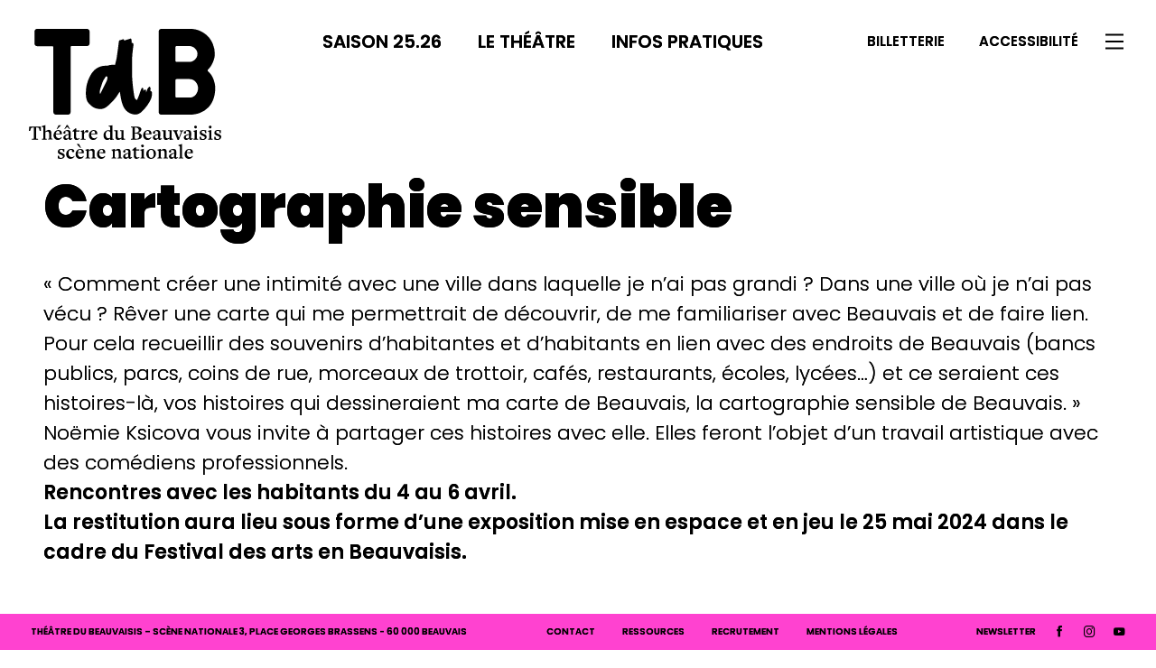

--- FILE ---
content_type: text/html; charset=UTF-8
request_url: https://www.theatredubeauvaisis.com/projects/cartographie-sensible/
body_size: 8250
content:
<!DOCTYPE html><html lang="fr-FR" prefix="og: https://ogp.me/ns#"><head><link media="all" href="https://www.theatredubeauvaisis.com/site/content/cache/autoptimize/css/autoptimize_d519acad4230fccd030eba7158fda1fa.css" rel="stylesheet"><title>Cartographie sensible ・ Théâtre du Beauvaisis – scène nationale</title><meta charset="UTF-8"><meta name="description" content="« Comment créer une intimité avec une ville dans laquelle je n’ai pas grandi ? Dans une ville où je n’ai pas vécu ? Rêver une carte qui me permettrait de découvrir, de me familiariser avec Beauvais et de faire lien. Pour cela recueillir des souvenirs d’habitantes et d’habitants en lien avec des endroits de Beauvais (bancs publics, parcs, coins de rue, morceaux de trottoir, cafés, restaurants, écoles, lycées…) et ce seraient ces histoires-là, vos histoires qui dessineraient ma carte de Beauvais, la cartographie sensible de Beauvais. » Noëmie Ksicova vous invite à partager ces histoires avec elle. Elles feront l’objet d’un travail artistique avec des comédiens professionnels.Rencontres avec les habitants du 4 au 6 avril. La restitution aura lieu sous forme d'une exposition mise en espace et en jeu le 25 mai 2024 dans le cadre du Festival des arts en Beauvaisis."><meta name="viewport" content="width=device-width, height=device-height, initial-scale=1.0"><meta http-equiv="X-UA-Compatible" content="IE=9"><meta http-equiv="Content-Type" content="text/html; charset=UTF-8"><meta name="mobile-web-app-capable" content="yes"><meta name="mobile-web-app-title" content="Cartographie sensible ・ Théâtre du Beauvaisis – scène nationale"><meta name="apple-mobile-web-app-capable" content="yes"><meta name="apple-mobile-web-app-title" content="Cartographie sensible ・ Théâtre du Beauvaisis – scène nationale"><meta name="apple-mobile-web-app-status-bar-style" content="black-translucent"><meta property="og:title" content="Cartographie sensible ・ Théâtre du Beauvaisis – scène nationale" /><meta property="og:type" content="website" /><meta property="og:image" content="https://www.theatredubeauvaisis.com/site/content/themes/theatredubeauvaisis-1-3-0/assets/images/icon.png" /><meta property="og:site_name" content="Cartographie sensible ・ Théâtre du Beauvaisis – scène nationale" /><meta property="og:url" content="www.theatredubeauvaisis.com/projects/cartographie-sensible/" /><meta property="og:description" content="« Comment créer une intimité avec une ville dans laquelle je n’ai pas grandi ? Dans une ville où je n’ai pas vécu ? Rêver une carte qui me permettrait de découvrir, de me familiariser avec Beauvais et de faire lien. Pour cela recueillir des souvenirs d’habitantes et d’habitants en lien avec des endroits de Beauvais (bancs publics, parcs, coins de rue, morceaux de trottoir, cafés, restaurants, écoles, lycées…) et ce seraient ces histoires-là, vos histoires qui dessineraient ma carte de Beauvais, la cartographie sensible de Beauvais. » Noëmie Ksicova vous invite à partager ces histoires avec elle. Elles feront l’objet d’un travail artistique avec des comédiens professionnels.Rencontres avec les habitants du 4 au 6 avril. La restitution aura lieu sous forme d'une exposition mise en espace et en jeu le 25 mai 2024 dans le cadre du Festival des arts en Beauvaisis." /><meta name="twitter:card" content="summary" /><meta property="twitter:domain" content="www.theatredubeauvaisis.com"><meta name="twitter:url" content="www.theatredubeauvaisis.com/projects/cartographie-sensible/" /><meta name="twitter:title" content="Cartographie sensible ・ Théâtre du Beauvaisis – scène nationale" /><meta name="twitter:description" content="« Comment créer une intimité avec une ville dans laquelle je n’ai pas grandi ? Dans une ville où je n’ai pas vécu ? Rêver une carte qui me permettrait de découvrir, de me familiariser avec Beauvais et de faire lien. Pour cela recueillir des souvenirs d’habitantes et d’habitants en lien avec des endroits de Beauvais (bancs publics, parcs, coins de rue, morceaux de trottoir, cafés, restaurants, écoles, lycées…) et ce seraient ces histoires-là, vos histoires qui dessineraient ma carte de Beauvais, la cartographie sensible de Beauvais. » Noëmie Ksicova vous invite à partager ces histoires avec elle. Elles feront l’objet d’un travail artistique avec des comédiens professionnels.Rencontres avec les habitants du 4 au 6 avril. La restitution aura lieu sous forme d'une exposition mise en espace et en jeu le 25 mai 2024 dans le cadre du Festival des arts en Beauvaisis." /><meta name="twitter:image" content="https://www.theatredubeauvaisis.com/site/content/themes/theatredubeauvaisis-1-3-0/assets/images/icon.png" /><meta name="referrer" content="strict-origin-when-cross-origin"><link rel="apple-touch-icon" sizes="60x60" href="https://www.theatredubeauvaisis.com/site/content/themes/theatredubeauvaisis-1-3-0/assets/images/apple-icon-60x60.png"><link rel="apple-touch-icon" sizes="72x72" href="https://www.theatredubeauvaisis.com/site/content/themes/theatredubeauvaisis-1-3-0/assets/images/apple-icon-72x72.png"><link rel="apple-touch-icon" sizes="76x76" href="https://www.theatredubeauvaisis.com/site/content/themes/theatredubeauvaisis-1-3-0/assets/images/apple-icon-76x76.png"><link rel="apple-touch-icon" sizes="114x114" href="https://www.theatredubeauvaisis.com/site/content/themes/theatredubeauvaisis-1-3-0/assets/images/apple-icon-114x114.png"><link rel="apple-touch-icon" sizes="120x120" href="https://www.theatredubeauvaisis.com/site/content/themes/theatredubeauvaisis-1-3-0/assets/images/apple-icon-120x120.png"><link rel="apple-touch-icon" sizes="144x144" href="https://www.theatredubeauvaisis.com/site/content/themes/theatredubeauvaisis-1-3-0/assets/images/apple-icon-144x144.png"><link rel="apple-touch-icon" sizes="152x152" href="https://www.theatredubeauvaisis.com/site/content/themes/theatredubeauvaisis-1-3-0/assets/images/apple-icon-152x152.png"><link rel="apple-touch-icon" sizes="180x180" href="https://www.theatredubeauvaisis.com/site/content/themes/theatredubeauvaisis-1-3-0/assets/images/apple-icon-180x180.png"><link rel="icon" type="image/png" sizes="192x192"  href="https://www.theatredubeauvaisis.com/site/content/themes/theatredubeauvaisis-1-3-0/assets/images/android-icon-192x192.png"><link rel="icon" type="image/png" sizes="32x32" href="https://www.theatredubeauvaisis.com/site/content/themes/theatredubeauvaisis-1-3-0/assets/images/favicon-32x32.png"><link rel="icon" type="image/png" sizes="96x96" href="https://www.theatredubeauvaisis.com/site/content/themes/theatredubeauvaisis-1-3-0/assets/images/favicon-96x96.png"><link rel="icon" type="image/png" sizes="16x16" href="https://www.theatredubeauvaisis.com/site/content/themes/theatredubeauvaisis-1-3-0/assets/images/favicon-16x16.png"><link rel="manifest" href="https://www.theatredubeauvaisis.com/site/content/themes/theatredubeauvaisis-1-3-0/assets/images/manifest.json"><meta name="msapplication-TileColor" content="#ffffff"><meta name="msapplication-TileImage" content="https://www.theatredubeauvaisis.com/site/content/themes/theatredubeauvaisis-1-3-0/assets/images/ms-icon-144x144.png"><meta name="theme-color" content="#ffffff"><link rel="shortcut icon" href="https://www.theatredubeauvaisis.com/site/content/themes/theatredubeauvaisis-1-3-0/assets/images/favicon.ico" /><link rel="preconnect" href="https://fonts.googleapis.com"><link rel="preconnect" href="https://fonts.gstatic.com" crossorigin><link href="https://fonts.googleapis.com/css2?family=EB+Garamond:ital,wght@0,400;0,600;1,400;1,600&family=Poppins:ital,wght@0,300;0,600;0,900;1,300;1,600;1,900&display=swap" rel="stylesheet"> <script async src="https://www.googletagmanager.com/gtag/js?id=G-98T4RDJJ5W"></script><script>window.dataLayer=window.dataLayer||[];function gtag(){dataLayer.push(arguments);}gtag('js',new Date());gtag('config','G-98T4RDJJ5W');</script> <script id="cookieyes" type="text/javascript" src="https://cdn-cookieyes.com/client_data/f3d4af8864f883e4b7b8c85b/script.js"></script> <meta name="robots" content="follow, index, max-snippet:-1, max-video-preview:-1, max-image-preview:large"/><link rel="canonical" href="https://www.theatredubeauvaisis.com/projects/cartographie-sensible/" /><meta property="og:locale" content="fr_FR" /><meta property="og:type" content="article" /><meta property="og:title" content="Cartographie sensible - Théâtre du Beauvaisis – scène nationale" /><meta property="og:description" content="« Comment créer une intimité avec une ville dans laquelle je n’ai pas grandi ? Dans une ville où je n’ai pas vécu ? Rêver une carte qui me permettrait de découvrir, de me familiariser avec Beauvais et de faire lien. Pour cela recueillir des souvenirs d’habitantes et d’habitants en lien avec des endroits de Beauvais (bancs publics, [&hellip;]" /><meta property="og:url" content="https://www.theatredubeauvaisis.com/projects/cartographie-sensible/" /><meta property="og:site_name" content="Théâtre du Beauvaisis – scène nationale" /><meta property="og:updated_time" content="2023-08-23T12:28:54+02:00" /><meta name="twitter:card" content="summary_large_image" /><meta name="twitter:title" content="Cartographie sensible - Théâtre du Beauvaisis – scène nationale" /><meta name="twitter:description" content="« Comment créer une intimité avec une ville dans laquelle je n’ai pas grandi ? Dans une ville où je n’ai pas vécu ? Rêver une carte qui me permettrait de découvrir, de me familiariser avec Beauvais et de faire lien. Pour cela recueillir des souvenirs d’habitantes et d’habitants en lien avec des endroits de Beauvais (bancs publics, [&hellip;]" /> <script type="application/ld+json" class="rank-math-schema">{"@context":"https://schema.org","@graph":[{"@type":"BreadcrumbList","@id":"https://www.theatredubeauvaisis.com/projects/cartographie-sensible/#breadcrumb","itemListElement":[{"@type":"ListItem","position":"1","item":{"@id":"https://www.theatredubeauvaisis.com","name":"Accueil"}},{"@type":"ListItem","position":"2","item":{"@id":"https://www.theatredubeauvaisis.com/projects/","name":"Projets"}},{"@type":"ListItem","position":"3","item":{"@id":"https://www.theatredubeauvaisis.com/projects/cartographie-sensible/","name":"Cartographie sensible"}}]}]}</script> <link rel='dns-prefetch' href='//cdn.jsdelivr.net' /><link rel='stylesheet' id='swiper-bundle-css' href='https://cdn.jsdelivr.net/npm/swiper/swiper-bundle.min.css' media='all' /><link rel='stylesheet' id='vlite-css' href='https://cdn.jsdelivr.net/npm/vlitejs/dist/vlite.css' media='all' /> <script id="wpso-front-scripts-js-extra">var wpso={"ajaxurl":"https://www.theatredubeauvaisis.com/site/wp-admin/admin-ajax.php","nonce":"6634d3e7ae","user_items":[]};</script> <link rel="icon" href="https://www.theatredubeauvaisis.com/site/content/uploads/2023/09/favicon-160x160.png" sizes="32x32" /><link rel="icon" href="https://www.theatredubeauvaisis.com/site/content/uploads/2023/09/favicon.png" sizes="192x192" /><link rel="apple-touch-icon" href="https://www.theatredubeauvaisis.com/site/content/uploads/2023/09/favicon.png" /><meta name="msapplication-TileImage" content="https://www.theatredubeauvaisis.com/site/content/uploads/2023/09/favicon.png" /></head><body class="onload"><div id="wrapper"><header> <a href="https://www.theatredubeauvaisis.com" rel="nofollow noopener" title="Logo Théâtre du Beauvaisis" id="logo" class="logo"> <svg xmlns="http://www.w3.org/2000/svg" xml:space="preserve" viewBox="0 0 120 81.025"> <path d="m6.742 63.578-.295-1.183c-.178-.71-.414-.887-1.893-.946h-.06v6.801c0 .119.06.178.474.237l.71.06.059.472H1.833l.06-.473.71-.06c.354-.058.472-.117.472-.236v-6.742h-.059c-1.36 0-1.715.118-1.892.828l-.355 1.242H0l.237-2.602H7.51v2.602h-.769zM11.888 69.02l.059-.474.295-.06c.355 0 .414-.117.414-.236v-2.602c0-1.301-.414-1.656-1.123-1.656-.473 0-1.006.237-1.301.473v3.785c0 .119.059.178.473.237l.414.06.059.472H8.162l.059-.473.355-.06c.295 0 .414-.117.414-.236v-6.564c0-.178-.06-.296-.178-.355l-.769-.355.06-.355 2.188-.65v3.903h.059c.71-.532 1.42-.946 2.07-.946.414 0 .828.118 1.064.414.355.354.474.827.474 1.478v3.371c0 .118.059.178.532.237l.296.059.059.473h-2.957v.06zM18.038 69.256c-1.537 0-2.661-1.242-2.661-2.898 0-1.893 1.36-3.312 3.075-3.312 1.242 0 2.13.769 2.13 1.952 0 .177 0 .473-.06.71l-3.785-.06v.118c0 1.42.828 2.425 1.893 2.425.591 0 1.183-.236 1.597-.769l.295.178c-.473 1.064-1.36 1.656-2.484 1.656zm.178-5.678c-.65 0-1.301.592-1.42 1.656h2.484c0-1.064-.414-1.656-1.064-1.656zm-.414-1.183h-.414l1.183-2.365h1.478l-2.247 2.365zM25.727 69.256c-.532 0-.887-.296-.946-1.006h-.06c-.473.533-.946 1.006-1.655 1.006-.828 0-1.597-.592-1.597-1.538 0-1.064 1.064-1.715 3.312-2.247v-.119c0-1.242-.473-1.656-1.242-1.656-.414 0-.947.178-.947.296 0 .06.296.296.296.71 0 .296-.296.65-.71.65s-.71-.295-.71-.65c0-.71 1.48-1.656 2.662-1.656 1.479 0 2.011.591 1.952 2.602l-.118 2.188c0 .355.059.533.295.533.178 0 .355-.119.592-.296l.236.296c-.355.473-.887.887-1.36.887zm-.532-6.86-1.301-1.361-1.302 1.36h-.414l1.42-2.484h.591l1.42 2.484h-.414zm-.414 3.548c-1.597.414-2.011.946-2.011 1.478 0 .592.414.887.887.887.355 0 .71-.177 1.065-.532l.059-1.833zM29.749 69.256c-.947 0-1.597-.533-1.597-1.834l.059-3.37-1.005-.06v-.414l1.774-1.538.532.06v1.182h2.13l-.12.71h-2.01l-.06 3.075c0 .947.415 1.302 1.065 1.302.355 0 .77-.119 1.065-.296l.06.355c-.474.473-1.184.828-1.893.828zM36.254 64.643c-.355 0-.591-.178-.71-.473-.354.236-.887.65-1.182 1.3v2.84c0 .118.059.177.473.236l.473.06.06.472h-3.076l.059-.473.355-.059c.295 0 .414-.118.414-.237v-3.193c0-.828-.119-.946-.533-1.065l-.295-.059v-.355l2.129-.591v1.656h.059c.65-1.065 1.124-1.656 1.774-1.656.533 0 .828.355.828.828-.118.414-.355.769-.828.769zM40.099 69.256c-1.538 0-2.662-1.242-2.662-2.898 0-1.893 1.36-3.312 3.076-3.312 1.242 0 2.129.769 2.129 1.952 0 .177 0 .473-.06.71l-3.785-.06v.118c0 1.42.828 2.425 1.893 2.425.591 0 1.183-.236 1.597-.769l.296.178c-.474 1.064-1.36 1.656-2.484 1.656zm.177-5.678c-.65 0-1.301.592-1.42 1.656h2.485c0-1.064-.414-1.656-1.065-1.656zM52.932 69.02l-2.188.236v-.887h-.059c-.414.532-1.124.887-1.774.887-1.42 0-2.366-1.242-2.366-2.898 0-1.774 1.242-3.253 3.194-3.253.296 0 .65.06 1.005.177V61.39c0-.178-.059-.296-.177-.355l-.828-.296.059-.355 2.247-.295v7.984c0 .177.06.355.178.355l.769.236-.06.355zm-2.188-4.555c-.414-.473-.828-.828-1.42-.828-.827 0-1.419.828-1.419 2.189 0 1.419.65 2.365 1.656 2.365.473 0 .828-.177 1.183-.473v-3.253zM59.97 69.02l-2.188.236v-.947h-.059c-.71.533-1.42.947-2.13.947-.354 0-.768-.119-1.064-.414-.355-.355-.473-.828-.473-1.479v-3.37c0-.178-.118-.178-.532-.237l-.296-.06-.059-.473h2.247l-.059 3.371c0 1.242.414 1.597 1.124 1.597.473 0 1.005-.236 1.301-.473v-3.785c0-.118-.059-.177-.473-.237l-.414-.059-.06-.473h2.248v4.85c0 .177.06.355.178.355l.769.236-.06.414zM66.95 69.02h-3.372l.06-.474.532-.06c.295-.058.473-.117.473-.236v-6.564c0-.119-.06-.178-.473-.237l-.474-.06-.059-.472h3.49c2.247 0 3.016.769 3.016 1.774 0 1.065-.946 1.833-2.13 2.07v.06c1.598.177 2.426 1.005 2.426 2.01-.06 1.42-1.242 2.188-3.49 2.188zm-.296-7.512h-.592v3.194h.769c1.183 0 1.715-.77 1.715-1.538-.06-1.005-.65-1.656-1.892-1.656zm-.06 3.667h-.591v3.194l.828.177h.237c.946 0 1.774-.591 1.774-1.597 0-1.183-.946-1.774-2.248-1.774zM73.928 69.256c-1.538 0-2.661-1.242-2.661-2.898 0-1.893 1.36-3.312 3.075-3.312 1.242 0 2.13.769 2.13 1.952 0 .177 0 .473-.06.71l-3.785-.06v.118c0 1.42.828 2.425 1.892 2.425.592 0 1.183-.236 1.597-.769l.296.178c-.473 1.064-1.36 1.656-2.484 1.656zm.118-5.678c-.65 0-1.3.592-1.42 1.656h2.485c0-1.064-.414-1.656-1.065-1.656zM81.617 69.256c-.533 0-.888-.296-.947-1.006h-.059c-.473.533-.946 1.006-1.656 1.006-.828 0-1.597-.592-1.597-1.538 0-1.064 1.065-1.715 3.312-2.247v-.119c0-1.242-.473-1.656-1.242-1.656-.414 0-.946.178-.946.296 0 .06.296.296.296.71 0 .296-.296.65-.71.65s-.71-.295-.71-.65c0-.71 1.479-1.656 2.662-1.656 1.478 0 2.01.591 1.951 2.602l-.118 2.188c0 .355.06.533.296.533.177 0 .355-.119.591-.296l.237.296c-.414.473-.887.887-1.36.887zm-1.006-3.312c-1.597.414-2.01.946-2.01 1.478 0 .592.413.887.886.887.355 0 .71-.177 1.065-.532l.06-1.833zM89.896 69.02l-2.188.236v-.947h-.059c-.71.533-1.42.947-2.13.947-.354 0-.768-.119-1.064-.414-.354-.355-.473-.828-.473-1.479v-3.37c0-.178-.118-.178-.532-.237l-.296-.06-.059-.473h2.248l-.06 3.371c0 1.242.414 1.597 1.124 1.597.473 0 1.005-.236 1.301-.473v-3.785c0-.118-.059-.177-.473-.237l-.414-.059-.06-.473h2.248v4.85c0 .177.06.355.178.355l.769.236-.06.414zM96.402 63.696l-.355.06c-.355.059-.473.236-.71.887l-1.774 4.554h-.828l-1.951-4.91c-.119-.295-.237-.413-.592-.472l-.296-.119-.059-.473h3.076l-.06.473-.413.119c-.237.059-.355.177-.237.473l1.36 3.548 1.183-3.193c.178-.533.178-.71-.177-.77l-.414-.117-.06-.474h2.425l-.118.414zM100.897 69.256c-.532 0-.887-.296-.946-1.006h-.06c-.473.533-.946 1.006-1.655 1.006-.828 0-1.597-.592-1.597-1.538 0-1.064 1.064-1.715 3.312-2.247v-.119c0-1.242-.473-1.656-1.242-1.656-.414 0-.947.178-.947.296 0 .06.296.296.296.71 0 .296-.296.65-.71.65s-.71-.295-.71-.65c0-.71 1.48-1.656 2.662-1.656 1.479 0 2.011.591 1.952 2.602l-.118 2.188c0 .355.059.533.295.533.178 0 .355-.119.592-.296l.236.296c-.355.473-.887.887-1.36.887zm-1.005-3.312c-1.597.414-2.011.946-2.011 1.478 0 .592.414.887.887.887.355 0 .71-.177 1.064-.532l.06-1.833zM102.671 69.02l.06-.474.295-.06c.296 0 .414-.117.414-.236v-3.193c0-.828-.118-.947-.532-1.065l-.296-.06v-.354l2.13-.591v5.263c0 .119.058.178.472.237l.296.06.06.472h-2.899zm1.301-6.98c-.532 0-.828-.414-.828-.887s.296-.828.828-.828.828.414.828.828c0 .473-.295.887-.828.887zM108.467 69.256c-.65 0-1.36-.119-1.892-.296l-.06-1.715h.77l.295 1.124c.296.177.65.295 1.006.295.59 0 1.182-.355 1.182-.946s-.71-.828-1.42-1.124c-.886-.354-1.773-.71-1.773-1.833 0-.946.769-1.774 2.188-1.774.591 0 1.005.118 1.36.236l.473-.177.06 1.892h-.71l-.296-1.123a1.636 1.636 0 0 0-.946-.296c-.592 0-1.006.355-1.006.828 0 .591.474.769 1.36 1.124.888.355 1.834.71 1.834 1.833 0 1.065-.887 1.952-2.425 1.952zM111.78 69.02l.058-.474.296-.06c.296 0 .414-.117.414-.236v-3.193c0-.828-.118-.947-.532-1.065l-.296-.06v-.354l2.13-.591v5.263c0 .119.058.178.472.237l.296.06.06.472h-2.899zm1.3-6.98c-.532 0-.828-.414-.828-.887s.296-.828.828-.828.828.414.828.828c0 .473-.295.887-.828.887zM117.575 69.256c-.65 0-1.36-.119-1.892-.296l-.06-1.715h.77l.295 1.124c.296.177.65.295 1.005.295.592 0 1.183-.355 1.183-.946s-.71-.828-1.42-1.124c-.886-.354-1.773-.71-1.773-1.833 0-.946.768-1.774 2.188-1.774.591 0 1.005.118 1.36.236l.473-.177.06 1.892h-.71l-.296-1.123a1.636 1.636 0 0 0-.946-.296c-.592 0-1.006.355-1.006.828 0 .591.473.769 1.36 1.124.888.355 1.834.71 1.834 1.833-.06 1.065-.887 1.952-2.425 1.952zM19.931 81.025c-.65 0-1.36-.118-1.893-.296l-.059-1.715h.77l.295 1.124c.296.177.65.296 1.005.296.592 0 1.183-.355 1.183-.947s-.71-.828-1.42-1.123c-.886-.355-1.774-.71-1.774-1.834 0-.946.77-1.774 2.189-1.774.591 0 1.005.118 1.36.237l.473-.178.06 1.893h-.71l-.296-1.124a1.636 1.636 0 0 0-.946-.296c-.592 0-1.006.355-1.006.828 0 .592.473.77 1.36 1.124.888.355 1.834.71 1.834 1.833 0 1.065-.887 1.952-2.425 1.952zM25.904 81.025c-1.537 0-2.661-1.242-2.661-2.898 0-1.952 1.42-3.312 3.135-3.312 1.242 0 1.951.592 1.951 1.301 0 .592-.414.71-.769.71-.532 0-.887-.591-.71-1.301a1 1 0 0 0-.59-.178c-.888 0-1.538.77-1.538 2.13 0 1.419.768 2.484 1.892 2.484.592 0 1.183-.237 1.597-.77l.296.178c-.533 1.065-1.479 1.656-2.603 1.656zM31.76 81.025c-1.538 0-2.662-1.242-2.662-2.898 0-1.892 1.36-3.312 3.075-3.312 1.242 0 2.13.769 2.13 1.952 0 .177 0 .473-.06.71l-3.785-.06v.119c0 1.42.828 2.425 1.893 2.425.591 0 1.183-.237 1.597-.77l.295.178c-.414 1.065-1.3 1.656-2.484 1.656zm.295-6.86-2.247-2.366h1.478l1.242 2.366h-.473zm-.118 1.123c-.65 0-1.301.592-1.42 1.656h2.484c0-1.005-.414-1.656-1.064-1.656zM38.975 80.789l.059-.474.296-.059c.355 0 .414-.118.414-.236v-2.603c0-1.3-.414-1.656-1.124-1.656-.473 0-1.005.237-1.301.474v3.785c0 .118.059.177.473.236l.414.06.06.473h-3.017l.059-.474.355-.059c.296 0 .414-.118.414-.236v-3.194c0-.828-.118-.946-.532-1.065l-.296-.059v-.355l2.129-.591v.946h.06c.709-.532 1.36-.946 2.07-.946.354 0 .768.118 1.064.414.355.355.473.828.473 1.479v3.37c0 .119.059.178.532.237l.296.06.059.473h-2.957zM45.126 81.025c-1.538 0-2.662-1.242-2.662-2.898 0-1.892 1.36-3.312 3.076-3.312 1.242 0 2.129.769 2.129 1.952 0 .177 0 .473-.06.71l-3.784-.06v.119c0 1.42.828 2.425 1.892 2.425.592 0 1.183-.237 1.597-.77l.296.178c-.473 1.065-1.36 1.656-2.484 1.656zm.177-5.737c-.65 0-1.301.592-1.42 1.656h2.485c0-1.005-.414-1.656-1.065-1.656zM55.239 80.789l.06-.474.295-.059c.355 0 .414-.118.414-.236v-2.603c0-1.3-.414-1.656-1.124-1.656-.473 0-1.005.237-1.301.474v3.785c0 .118.06.177.473.236l.414.06.06.473h-3.017l.06-.474.354-.059c.296 0 .414-.118.414-.236v-3.194c0-.828-.118-.946-.532-1.065l-.296-.059v-.355l2.13-.591v.946h.058c.71-.532 1.36-.946 2.07-.946.355 0 .77.118 1.065.414.355.355.473.828.473 1.479v3.37c0 .119.06.178.532.237l.296.06.06.473h-2.958zM63.046 81.025c-.532 0-.887-.296-.946-1.005h-.06c-.473.532-.946 1.005-1.656 1.005-.828 0-1.596-.591-1.596-1.538 0-1.064 1.064-1.715 3.312-2.247v-.118c0-1.242-.474-1.656-1.242-1.656-.414 0-.947.177-.947.295 0 .06.296.296.296.71 0 .296-.296.65-.71.65s-.71-.295-.71-.65c0-.71 1.48-1.656 2.662-1.656 1.479 0 2.01.592 1.952 2.602l-.119 2.189c0 .355.06.532.296.532.178 0 .355-.118.592-.296l.236.296c-.414.473-.887.887-1.36.887zm-1.006-3.312c-1.596.414-2.01.946-2.01 1.479 0 .591.414.887.887.887.355 0 .71-.178 1.064-.532l.06-1.834zM67.068 81.025c-.947 0-1.597-.532-1.597-1.833l.059-3.371-1.006-.06v-.414L66.3 73.81l.532.059v1.183h2.13l-.12.71h-2.01l-.06 3.075c0 .946.415 1.301 1.065 1.301.355 0 .77-.118 1.065-.296l.06.355c-.474.414-1.243.828-1.893.828zM69.551 80.789l.06-.474.295-.059c.296 0 .414-.118.414-.236v-3.194c0-.828-.118-.946-.532-1.065l-.296-.059v-.355l2.13-.591v5.264c0 .118.059.177.473.236l.295.06.06.473H69.55zm1.302-6.98c-.533 0-.828-.413-.828-.886 0-.474.295-.828.828-.828s.828.414.828.828c0 .473-.296.887-.828.887zM76.116 81.025c-1.774 0-2.898-1.36-2.898-3.075 0-1.775 1.36-3.135 3.135-3.135 1.774 0 2.898 1.36 2.898 2.957.059 1.775-1.301 3.253-3.135 3.253zm1.124-5.264a1.45 1.45 0 0 0-1.005-.414c-.888 0-1.538.828-1.538 2.189 0 1.064.177 1.951.65 2.484a1.45 1.45 0 0 0 1.006.414c.828 0 1.538-.828 1.538-2.189-.06-1.064-.237-2.01-.651-2.484zM83.864 80.789l.06-.474.295-.059c.355 0 .414-.118.414-.236v-2.603c0-1.3-.414-1.656-1.124-1.656-.473 0-1.005.237-1.301.474v3.785c0 .118.06.177.473.236l.414.06.06.473h-3.017l.06-.474.354-.059c.296 0 .414-.118.414-.236v-3.194c0-.828-.118-.946-.532-1.065l-.296-.059v-.355l2.13-.591v.946h.058c.71-.532 1.36-.946 2.07-.946.355 0 .77.118 1.065.414.355.355.473.828.473 1.479v3.37c0 .119.06.178.532.237l.296.06.06.473h-2.958zM91.612 81.025c-.533 0-.888-.296-.947-1.005h-.059c-.473.532-.946 1.005-1.656 1.005-.828 0-1.597-.591-1.597-1.538 0-1.064 1.065-1.715 3.312-2.247v-.118c0-1.242-.473-1.656-1.242-1.656-.414 0-.946.177-.946.295 0 .06.296.296.296.71 0 .296-.296.65-.71.65s-.71-.295-.71-.65c0-.71 1.479-1.656 2.662-1.656 1.478 0 2.01.592 1.951 2.602l-.118 2.189c0 .355.06.532.296.532.177 0 .355-.118.591-.296l.237.296c-.355.473-.828.887-1.36.887zm-.947-3.312c-1.597.414-2.01.946-2.01 1.479 0 .591.413.887.887.887.354 0 .71-.178 1.064-.532l.06-1.834zM93.386 80.789l.059-.474.355-.059c.296 0 .414-.118.414-.236v-6.565c0-.178-.06-.296-.178-.355l-.768-.355.059-.355 2.188-.65v8.28c0 .118.06.177.473.236l.296.06.059.473h-2.957zM99.773 81.025c-1.537 0-2.661-1.242-2.661-2.898 0-1.892 1.36-3.312 3.075-3.312 1.242 0 2.13.769 2.13 1.952 0 .177 0 .473-.06.71l-3.785-.06v.119c0 1.42.828 2.425 1.893 2.425.591 0 1.183-.237 1.597-.77l.295.178c-.473 1.065-1.36 1.656-2.484 1.656zm.178-5.737c-.65 0-1.301.592-1.42 1.656h2.484c-.059-1.005-.473-1.656-1.064-1.656zM3.49 9.226V1.538c0-.414.177-.77.473-1.065S4.613 0 5.027 0h31.286c.414 0 .77.177 1.065.473.296.296.473.65.473 1.065v7.63c0 .413-.177.768-.473 1.064-.296.295-.65.473-1.065.473h-9.521c-.474 0-.77.236-.77.769v40.453c0 .414-.177.769-.472 1.065-.296.295-.651.473-1.065.473h-7.689c-.414 0-.768-.178-1.064-.473-.296-.296-.473-.651-.473-1.065V11.533c0-.473-.237-.77-.77-.77H5.028c-.414 0-.769-.177-1.064-.472-.296-.296-.474-.65-.474-1.065M91.434 42.05c0 .473.237.77.769.77h7.925c1.656 0 2.957-.592 3.904-1.775.946-1.183 1.478-2.484 1.478-4.022 0-1.478-.473-2.78-1.478-3.962-.947-1.183-2.248-1.775-3.904-1.775h-7.925c-.473 0-.769.237-.769.77v9.994zm0-22.237c0 .473.237.769.769.769h7.925c1.301 0 2.484-.474 3.49-1.479 1.005-1.005 1.537-2.13 1.537-3.49 0-1.3-.532-2.483-1.537-3.43-1.006-.946-2.189-1.478-3.49-1.478h-7.925c-.473 0-.769.236-.769.769v8.339zM80.966 51.927V1.537c0-.413.177-.768.473-1.064.296-.296.65-.473 1.065-.473h18.216c2.188 0 4.199.414 6.032 1.242 1.834.828 3.49 1.952 4.85 3.312 1.36 1.42 2.425 3.075 3.193 4.968a15.894 15.894 0 0 1 1.183 6.032c0 1.716-.414 3.43-1.183 5.264-.768 1.774-1.774 3.253-2.898 4.377-.532.473-.532.946 0 1.36.651.591 1.242 1.242 1.775 2.01s.946 1.598 1.36 2.544c.355.946.65 1.892.887 2.898.237 1.005.296 2.01.296 2.957 0 2.484-.355 4.731-1.124 6.801-.71 2.011-1.774 3.786-3.194 5.205a13.828 13.828 0 0 1-4.967 3.312c-1.952.769-4.081 1.183-6.447 1.183H82.445c-.414 0-.77-.178-1.065-.473-.237-.296-.414-.651-.414-1.065M44.357 40.572c.118-.178.236-.237.296-.296 1.242-2.543 2.543-5.027 3.785-7.57.355-.71.473-1.538.591-2.307.06-.296-.296-.65-.532-.887-.06-.06-.473.118-.592.296-.828 1.3-1.774 2.543-2.188 4.08-.236.829-.591 1.657-.828 2.485-.473 1.242-.887 2.602-.532 4.199M53.7 22.474c.355-1.478.828-2.957 1.065-4.436.532-3.37.946-6.801 1.36-10.172.06-.532.296-.769.769-.828.414-.06.769-.237 1.183-.355 1.064-.355 1.064-.355 1.42.592 1.3-.414 2.542-.828 3.844-1.242.177-.06.532.177.591.354.118.474.118.947.118 1.42v.828c1.006.177 1.301.414 1.183 1.478-.236 2.07-.591 4.14-.769 6.27-.118 1.892-.059 3.844-.059 5.795 0 1.479 0 2.958-.059 4.436-.06 3.903.355 7.807.828 11.651.177 1.42.414 2.898.71 4.258.177.77.591 1.479 1.478 1.893.414-.828.828-1.656 1.124-2.484.532-1.36.946-2.78 1.478-4.2.178-.413.474-.768.71-1.123 1.124.532.769 1.301.71 2.07l.591-.591c.237-.178.473-.237.71-.355.177.296.355.65.473.946.06.237-.059.532-.118.769.059 0 .118.06.177.06.237-.71.414-1.42.77-2.13.236-.473.65-.887 1.064-1.301.059-.06.414 0 .473.059.177.296.296.591.355.946 0 .533-.06 1.006-.119 1.538.828.237 1.065.591 1.006 1.301-.06.414.118.887 0 1.36-.178.828-.296 1.775-.65 2.544-1.302 2.72-3.017 5.145-5.146 7.215l-.296.296c-2.247 2.365-4.79 2.602-7.747 1.182-3.312-1.596-4.377-4.553-5.205-7.688-.414-1.538-.591-3.194-.828-4.79-.06-.237-.118-.474-.177-.888a6.646 6.646 0 0 0-.651.887c-1.774 3.194-4.317 5.796-7.038 8.162-2.425 2.13-5.264 2.188-8.043 1.065-1.301-.533-2.425-1.656-3.49-2.662-1.597-1.537-1.833-3.667-1.951-5.737-.237-4.021.71-7.866 2.543-11.355 2.129-4.199 5.5-6.742 10.468-6.565.177 0 .414 0 .591-.059 1.36-.473 2.84-.65 4.554-.414"/> </svg> </a><nav class="primary" aria-label="Navigation principale du site"> <a href="https://www.theatredubeauvaisis.com/la-saison/" title="Saison 25.26"><span>Saison 25.26</span></a> <a href="https://www.theatredubeauvaisis.com/le-theatre/" title="Le théâtre"><span>Le théâtre</span></a> <a href="https://www.theatredubeauvaisis.com/infos-pratiques/" title="Infos pratiques"><span>Infos pratiques</span></a></nav><nav id="navbar" aria-label="Navigation haute du site"> <a href="https://theatredubeauvaisis.notre-billetterie.com/formulaire?dial=sommaire2526" rel="nofollow noopener" target="_blank" title="Billetterie"> <span>Billetterie</span> </a> <a href="https://www.theatredubeauvaisis.com/infos-pratiques/accessibilite/" title="Accessibilité" class="accessibility-link"> <span class="icon-accessible-mobilite"></span> <span>Accessibilité</span> </a> <a href="https://www.theatredubeauvaisis.com/la-saison/" title="La Saison" class="season-link"> <span class="icon-calendar"><i class="label"></i></span> <span class="label">La Saison</span> </a> <a href="#" rel="nofollow noopener" title="Afficher le menu" id="navigation-expand" data-navigation-target="#navigation"> <span class="icon-expand animated"><i class="label"></i></span> <span class="label">Afficher le menu</span> </a></nav><nav id="navigation" aria-label="Navigation principale"><div class="navigation-content vertical-centered"><nav id="sitemap" aria-label="Navigation complète du site"><ul class="menu collapsible"><li class="alt"><a href="https://www.theatredubeauvaisis.com/la-saison/" title="Saison 25.26" class="alt">Saison 25.26</a></li><li class="alt has-menu"><a href="https://www.theatredubeauvaisis.com/le-theatre/" title="Le théâtre" class="alt">Le théâtre</a> <a href='#' rel='nofollow noopener' title='Afficher le menu' class='collapsible-toggle'><span class='icon-more animated'><i class='label'></i></span><span class='label'>Afficher le menu</span></a><ul class='menu collapsible'><li><a href="https://www.theatredubeauvaisis.com/le-theatre/une-scene-nationale/" title="Une scène nationale">Une scène nationale</a></li><li><a href="https://www.theatredubeauvaisis.com/le-theatre/les-artistes-associes/" title="Les artistes associés">Les artistes associés</a></li><li><a href="https://www.theatredubeauvaisis.com/le-theatre/visitez-le-theatre/" title="Visitez le Théâtre">Visitez le Théâtre</a></li><li><a href="https://www.theatredubeauvaisis.com/le-theatre/le-theatre-et-vous/" title="Le Théâtre et vous">Le Théâtre et vous</a></li><li><a href="https://www.theatredubeauvaisis.com/le-theatre/lequipe/" title="L’équipe">L’équipe</a></li><li><a href="https://www.theatredubeauvaisis.com/le-theatre/un-ancrage-territorial/" title="Un ancrage territorial">Un ancrage territorial</a></li><li><a href="https://www.theatredubeauvaisis.com/le-theatre/les-partenaires/" title="Les Partenaires">Les Partenaires</a></li></ul></li><li class="alt has-menu"><a href="https://www.theatredubeauvaisis.com/infos-pratiques/" title="Infos pratiques" class="alt">Infos pratiques</a> <a href='#' rel='nofollow noopener' title='Afficher le menu' class='collapsible-toggle'><span class='icon-more animated'><i class='label'></i></span><span class='label'>Afficher le menu</span></a><ul class='menu collapsible'><li><a href="https://www.theatredubeauvaisis.com/infos-pratiques/tarifs/" title="Tarifs">Tarifs</a></li><li><a href="https://www.theatredubeauvaisis.com/infos-pratiques/adhesion-et-pass/" title="Adhésion et pass">Adhésion et pass</a></li><li><a href="https://www.theatredubeauvaisis.com/infos-pratiques/comment-reserver/" title="Comment réserver ?">Comment réserver ?</a></li><li><a href="https://www.theatredubeauvaisis.com/infos-pratiques/accessibilite/" title="Accessibilité">Accessibilité</a></li><li><a href="https://www.theatredubeauvaisis.com/infos-pratiques/venir/" title="Venir">Venir</a></li></ul></li></ul></nav><nav class="secondary" aria-label="Navigation secondaire du site"> <a href="https://www.theatredubeauvaisis.com/contact/" title="Contact">Contact</a> <a href="https://www.theatredubeauvaisis.com/ressources/" title="Ressources">Ressources</a> <a href="https://www.theatredubeauvaisis.com/recrutement/" title="Recrutement">Recrutement</a> <a href="https://www.theatredubeauvaisis.com/mentions-legales/" title="Mentions légales">Mentions légales</a></nav><p class="copyright"><span>Théâtre du Beauvaisis – scène nationale</span> <span>3, Place Georges Brassens - 60 000 Beauvais</span></p></div></nav></header><main><h1>Cartographie sensible</h1><p>« Comment créer une intimité avec une ville dans laquelle je n’ai pas grandi ? Dans une ville où je n’ai pas vécu ? Rêver une carte qui me permettrait de découvrir, de me familiariser avec Beauvais et de faire lien. Pour cela recueillir des souvenirs d’habitantes et d’habitants en lien avec des endroits de Beauvais (bancs publics, parcs, coins de rue, morceaux de trottoir, cafés, restaurants, écoles, lycées…) et ce seraient ces histoires-là, vos histoires qui dessineraient ma carte de Beauvais, la cartographie sensible de Beauvais. » Noëmie Ksicova vous invite à partager ces histoires avec elle. Elles feront l’objet d’un travail artistique avec des comédiens professionnels.<br><strong>Rencontres avec les habitants du 4 au 6 avril. </strong><br><strong>La restitution aura lieu sous forme d&#8217;une exposition mise en espace et en jeu le 25 mai 2024 dans le cadre du Festival des arts en Beauvaisis. </strong><br></p></main><footer><p class="copyright"><span>Théâtre du Beauvaisis – scène nationale</span> <span>3, Place Georges Brassens - 60 000 Beauvais</span></p><nav class="secondary" aria-label="Navigation secondaire du site"> <a href="https://www.theatredubeauvaisis.com/contact/" title="Contact">Contact</a> <a href="https://www.theatredubeauvaisis.com/ressources/" title="Ressources">Ressources</a> <a href="https://www.theatredubeauvaisis.com/recrutement/" title="Recrutement">Recrutement</a> <a href="https://www.theatredubeauvaisis.com/mentions-legales/" title="Mentions légales">Mentions légales</a></nav><nav class="socialbar"> <a href="https://www.theatredubeauvaisis.com/newsletter/" rel="nofollow noopener" title="S'inscrire à la newsletter">Newsletter</a> <a href="https://www.facebook.com/theatredubeauvaisis.fr" target="_blank" rel="nofollow noopener" title="Facebook"> <span class="icon-facebook"></span> <span>Facebook</span> </a> <a href="https://www.instagram.com/theatre_du_beauvaisis_sn" target="_blank" rel="nofollow noopener" title="Instagram"> <span class="icon-instagram"></span> <span>Instagram</span> </a> <a href="https://www.youtube.com/channel/UCOcnRYLjWRlkxOwPYlSfKKA" target="_blank" rel="nofollow noopener" title="Youtube"> <span class="icon-youtube"></span> <span>Youtube</span> </a></nav></footer></div> <script type="speculationrules">{"prefetch":[{"source":"document","where":{"and":[{"href_matches":"/*"},{"not":{"href_matches":["/site/wp-*.php","/site/wp-admin/*","/site/content/uploads/*","/site/content/*","/site/content/plugins/*","/site/content/themes/theatredubeauvaisis-1-3-0/*","/*\\?(.+)"]}},{"not":{"selector_matches":"a[rel~=\"nofollow\"]"}},{"not":{"selector_matches":".no-prefetch, .no-prefetch a"}}]},"eagerness":"conservative"}]}</script> <script id="main-js-extra">var ajaxurl={"ajax_url":"https://www.theatredubeauvaisis.com/site/wp-admin/admin-ajax.php","nonce":"59475d6ca9"};</script> <script id="theme-config-js-extra">var THEME_AJAX_CONFIG={"ajax_url":"https://www.theatredubeauvaisis.com/site/wp-admin/admin-ajax.php","rest_url":"https://www.theatredubeauvaisis.com/wp-json/","uploads_url":"https://www.theatredubeauvaisis.com/site/content/uploads","theme_url":"https://www.theatredubeauvaisis.com/site/content/themes/theatredubeauvaisis-1-3-0","nonce":"3cebf63e95","debug":"1","user_id":"0","locale":"fr_FR"};</script> <script defer src="https://www.theatredubeauvaisis.com/site/content/cache/autoptimize/js/autoptimize_584c22a5fa36b8db24ca1eb48db7e162.js"></script></body></html>

--- FILE ---
content_type: text/css
request_url: https://www.theatredubeauvaisis.com/site/content/cache/autoptimize/css/autoptimize_d519acad4230fccd030eba7158fda1fa.css
body_size: 21835
content:
body{--primary-rgb:255,66,208;--primary-color:#ff42d0}body{--secondary-rgb:255,66,208;--secondary-color:#ff42d0}body{--tertiary-rgb:222,80,47;--tertiary-color:#de502f}
img:is([sizes=auto i],[sizes^="auto," i]){contain-intrinsic-size:3000px 1500px}
@charset "UTF-8";body{--dark-rgb:0,0,0;--grey-rgb:89,89,84;--light-rgb:247,247,245;--bright-rgb:255,255,255;--dark-color:rgb(var(--dark-rgb));--grey-color:rgb(var(--grey-rgb));--light-color:rgb(var(--light-rgb));--bright-color:rgb(var(--bright-rgb))}@media (min-width:0px){body{--body-font-size:1rem;--global-spacing:1rem}}@media (min-width:760px){body{--global-spacing:2rem}}@media (min-width:0px){body{--logo-height:-webkit-calc(var(--body-font-size) * 6);--logo-height:-moz-calc(var(--body-font-size) * 6);--logo-height:calc(var(--body-font-size) * 6)}}@media (min-width:760px){body{--logo-height:-webkit-calc(var(--body-font-size) * 8);--logo-height:-moz-calc(var(--body-font-size) * 8);--logo-height:calc(var(--body-font-size) * 8)}}@media (min-width:1000px){body{--logo-height:-webkit-calc(var(--body-font-size) * 10);--logo-height:-moz-calc(var(--body-font-size) * 10);--logo-height:calc(var(--body-font-size) * 10)}}@media (min-width:0px){body{--input-min-height:3.5rem}}@media (min-width:760px){body{--input-min-height:3.75rem}}body{--viewport-height:100svh}body.introduced{--viewport-height:-webkit-calc(100svh - var(--footer-height));--viewport-height:-moz-calc(100svh - var(--footer-height));--viewport-height:calc(100svh - var(--footer-height))}body{--content-maxwidth:86rem;--line-height:.125rem}@media (min-width:0px){body{--gutter-gap:1.5rem}}@media (min-width:760px){body{--gutter-gap:2rem}}@media (min-width:1200px){body{--gutter-gap:3rem}}@media (min-width:0px){body{--header-height:var(--logo-height);--footer-height:-webkit-calc(var(--body-font-size) * 4 * .625);--footer-height:-moz-calc(var(--body-font-size) * 4 * .625);--footer-height:calc(var(--body-font-size) * 4 * .625);--contextual-height:-webkit-calc(var(--body-font-size) * 3);--contextual-height:-moz-calc(var(--body-font-size) * 3);--contextual-height:calc(var(--body-font-size) * 3)}}@media (min-width:760px){body{--header-height:-webkit-calc(var(--logo-height) + var(--body-font-size) * 2);--header-height:-moz-calc(var(--logo-height) + var(--body-font-size) * 2);--header-height:calc(var(--logo-height) + var(--body-font-size) * 2)}}
@charset "UTF-8";*{-webkit-box-sizing:border-box;-moz-box-sizing:border-box;box-sizing:border-box}html{font-size:100%}html,input,textarea,select,button{-webkit-font-smoothing:antialiased;-moz-osx-font-smoothing:grayscale;-webkit-text-size-adjust:100%}h1,h2,h3,h4,h5,h6,ul,ol,p,a,span,blockquote,label,div,table,input,textarea,button,select{margin:0;padding:0;font-weight:inherit}p{font-size:inherit;line-height:inherit;color:inherit;text-shadow:inherit}b,strong,del,i,em{font-size:inherit;line-height:inherit}sup{line-height:0}pre{font-size:.625em;margin:0 !important}hr{width:100%;border:0;border-bottom:solid var(--logo-line-height)}hr.blank{border:0 !important}.list>*{display:block;margin-left:0;padding-left:0}.inline{display:-webkit-box;display:-webkit-flex;display:-moz-box;display:-ms-flexbox;display:flex}.inline>*{display:inline-block;vertical-align:middle}@media screen and (max-device-width:320px){body{-webkit-text-size-adjust:none}}.hidden{position:absolute;font-size:0 !important;padding:0 !important}.disabled{opacity:.5;pointer-events:none}.centered{text-align:center}.uppercase{text-transform:uppercase}.is-last{margin-left:auto !important}.columns .is-last{margin-left:auto !important;min-width:auto;white-space:nowrap;-webkit-box-flex:0;-webkit-flex-grow:0;-moz-box-flex:0;-ms-flex-positive:0;flex-grow:0}blockquote>*{display:block}blockquote cite{font-size:.875em;font-style:normal;text-transform:uppercase;margin-top:0}.event-title,.event-subtitle{text-transform:uppercase;line-height:1em}.event-dates,.event-location{text-transform:uppercase}.event-dates i{font-style:inherit}.event-around,.event-around>*,.event-distribution,.event-distribution>*{display:-webkit-box;display:-webkit-flex;display:-moz-box;display:-ms-flexbox;display:flex;-webkit-box-orient:vertical;-webkit-box-direction:normal;-webkit-flex-direction:column;-moz-box-orient:vertical;-moz-box-direction:normal;-ms-flex-direction:column;flex-direction:column;gap:.5em;line-height:1.375em}.event-around>*,.event-distribution>*{gap:0;margin:0;padding:0}.event-distribution .title{text-transform:uppercase}.event-around .title{font-size:2em;line-height:1em;text-transform:uppercase}.event-accessibility{display:-webkit-inline-box;display:-ms-inline-flexbox;display:inline-flex;gap:.5em}.event-accessibility>[class^=icon-]{display:-webkit-box;display:-webkit-flex;display:-moz-box;display:-ms-flexbox;display:flex;-webkit-box-align:center;-ms-flex-align:center;align-items:center;height:100%}.event-partners{display:-webkit-box;display:-webkit-flex;display:-moz-box;display:-ms-flexbox;display:flex;gap:0}.event-partners figure{margin:0;width:25%;-webkit-filter:grayscale(1);filter:grayscale(1)}.event-reviews{font-size:.75em}.event-reviews>*+*{margin-top:.5em}figure{display:block;height:auto;max-width:100%;margin:0;border:0}figure img{width:100%}figure figcaption{font-size:.75em;margin-top:-webkit-calc(var(--global-spacing) / 2);margin-top:-moz-calc(var(--global-spacing) / 2);margin-top:calc(var(--global-spacing) / 2)}img{display:block;height:auto;max-width:100%;margin:0 auto;border:0}.alignleft{float:left;margin:0 1rem 0 0}.alignright{float:right;margin:0 0 0 1rem}.aligncenter{display:block}.alignleft:after,.alignright:after,.aligncenter:after{content:"";display:block;clear:both}svg{display:block;-webkit-transform:translate3d(0,0,0);-moz-transform:translate3d(0,0,0);transform:translate3d(0,0,0);-webkit-backface-visibility:hidden;-moz-backface-visibility:hidden;backface-visibility:hidden}figure>svg{display:block;height:100%;width:100%;margin:0 auto}.icon{max-width:2em}body:not(.introduced) main .icon+h2,body:not(.introduced) main .icon+h3,body:not(.introduced) main .icon+p{margin-top:calc(var(--global-spacing) / 2) !important}.aspect-ratio-1-1{aspect-ratio:1/1}.aspect-ratio-2-3{aspect-ratio:2/3}.aspect-ratio-16-9{aspect-ratio:16/9}[class*=aspect-ratio-]>*,[class*=aspect-ratio-] img{display:block;height:100%;width:100%;-o-object-fit:cover;object-fit:cover;aspect-ratio:inherit}.gallery{display:-webkit-box;display:-webkit-flex;display:-moz-box;display:-ms-flexbox;display:flex;-webkit-box-orient:vertical;-webkit-box-direction:normal;-webkit-flex-direction:column;-moz-box-orient:vertical;-moz-box-direction:normal;-ms-flex-direction:column;flex-direction:column}.gallery img{width:100%;max-width:none}.gallery figcaption{font-size:.875em}.gallery-toggle:hover img{opacity:.5}.thumbnail{position:relative;width:100%;background:var(--primary-color)}.thumbnail video,.thumbnail img{display:block;width:100%;-o-object-fit:cover;object-fit:cover}.thumbnail,.thumbnail video,.thumbnail img{aspect-ratio:2/1}.grid.artists .thumbnail,.grid.artists .thumbnail img,.grid.artists .thumbnail video,.grid.gallery .thumbnail,.grid.gallery .thumbnail img,.grid.gallery .thumbnail video{aspect-ratio:8/5}.thumbnail.top-left img{-o-object-position:top left;object-position:top left}.thumbnail.top-center img{-o-object-position:top center;object-position:top center}.thumbnail.top-right img{-o-object-position:top right;object-position:top right}.thumbnail.center-left img{-o-object-position:center left;object-position:center left}.thumbnail.center-center img{-o-object-position:center center;object-position:center center}.thumbnail.center-right img{-o-object-position:center right;object-position:center right}.thumbnail.bottom-left img{-o-object-position:bottom left;object-position:bottom left}.thumbnail.bottom-center img{-o-object-position:bottom center;object-position:bottom center}.thumbnail.bottom-right img{-o-object-position:bottom right;object-position:bottom right}.thumbnail.empty>*{opacity:0}.thumbnail.empty:after{content:'';position:absolute;top:50%;left:50%;-webkit-transform:translate3d(-50%,-50%,0);-moz-transform:translate3d(-50%,-50%,0);transform:translate3d(-50%,-50%,0);font-size:.875em;line-height:1em;text-transform:uppercase;opacity:.5}.thumbnail.small{max-height:3rem;max-width:3rem}.background-container{position:absolute;z-index:-1;top:0;left:-100%;right:-100%;height:100%;width:auto;overflow:hidden;padding:0 !important;margin:0 !important}.background{position:absolute;z-index:-1;top:0;left:0;height:100%;width:100%;margin:0 !important;padding:0 !important;max-width:none;-webkit-background-size:cover !important;-moz-background-size:cover !important;-o-background-size:cover !important;background-size:cover !important;background-repeat:no-repeat !important;background-position:center center !important}.background.contain{-webkit-background-size:contain !important;-moz-background-size:contain !important;-o-background-size:contain !important;background-size:contain !important;background-position:left !important}.background>*,.background img{height:100%;width:100%;-o-object-fit:cover;object-fit:cover}.background.contain>*,.background.contain img{-o-object-fit:contain;object-fit:contain}.bg-top-left{background-position:top left !important}.bg-top-center{background-position:top center !important}.bg-top-right{background-position:top right !important}.bg-center-left{background-position:center left !important}.bg-center-right{background-position:center right !important}.bg-bottom-left{background-position:bottom left !important}.bg-bottom-center{background-position:bottom center !important}.bg-bottom-right{background-position:bottom right !important}.mediaplayer{position:relative;-webkit-background-size:cover !important;-moz-background-size:cover !important;-o-background-size:cover !important;background-size:cover !important;background-position:center center !important;height:100%;width:100%}.mediaplayer:after{content:"";position:absolute;z-index:-2;top:0;left:0;height:100%;width:100%;background:var(--light-color);opacity:.5}.mediaplayer iframe{position:absolute;top:0;left:0;width:100%;height:100%}.mediaplayer-container{position:relative;display:block;width:100%;margin-right:auto;margin-left:auto}.thumbnail.is-video .play-button{position:absolute;z-index:30;top:50%;left:50%;display:-webkit-inline-box;display:-webkit-inline-flex;display:-moz-inline-box;display:-ms-inline-flexbox;display:inline-flex;-webkit-box-align:center;-webkit-align-items:center;-moz-box-align:center;-ms-flex-align:center;align-items:center;-webkit-box-pack:center;-webkit-justify-content:center;-moz-box-pack:center;-ms-flex-pack:center;justify-content:center;cursor:pointer;font-size:1em;line-height:1em;height:2.5em;width:2.5em;-webkit-transform:translate3d(-50%,-50%,0);-moz-transform:translate3d(-50%,-50%,0);transform:translate3d(-50%,-50%,0);pointer-events:none}.thumbnail.is-video .play-button:after{content:"";position:absolute;z-index:-1;inset:0;display:-webkit-inline-box;display:-webkit-inline-flex;display:-moz-inline-box;display:-ms-inline-flexbox;display:inline-flex;background:var(--bright-color);-webkit-border-radius:50%;-moz-border-radius:50%;border-radius:50%}.mediaplayer-container .play-button{position:absolute;z-index:30;top:0;left:0;display:-webkit-inline-box;display:-webkit-inline-flex;display:-moz-inline-box;display:-ms-inline-flexbox;display:inline-flex;-webkit-box-align:center;-webkit-align-items:center;-moz-box-align:center;-ms-flex-align:center;align-items:center;-webkit-box-pack:center;-webkit-justify-content:center;-moz-box-pack:center;-ms-flex-pack:center;justify-content:center;cursor:pointer;font-size:2em;line-height:1em;opacity:0;height:100%;width:100%;pointer-events:none}.mediaplayer-container.is-loaded .play-button{pointer-events:all}.mediaplayer-container .play-button [class^=icon-]{position:absolute;z-index:30;top:50%;left:50%;display:-webkit-inline-box;display:-webkit-inline-flex;display:-moz-inline-box;display:-ms-inline-flexbox;display:inline-flex;-webkit-box-align:center;-webkit-align-items:center;-moz-box-align:center;-ms-flex-align:center;align-items:center;-webkit-box-pack:center;-webkit-justify-content:center;-moz-box-pack:center;-ms-flex-pack:center;justify-content:center;cursor:pointer;font-size:inherit;line-height:inherit;height:2.5em;width:2.5em;-webkit-transform:translate3d(-50%,-50%,0);-moz-transform:translate3d(-50%,-50%,0);transform:translate3d(-50%,-50%,0)}.mediaplayer-container .play-button:after{content:"";position:absolute;z-index:-1;top:50%;left:50%;display:-webkit-inline-box;display:-webkit-inline-flex;display:-moz-inline-box;display:-ms-inline-flexbox;display:inline-flex;background:var(--bright-color);-webkit-border-radius:50%;-moz-border-radius:50%;border-radius:50%;height:2.5em;width:2.5em;-webkit-transform:translate3d(-50%,-50%,0);-moz-transform:translate3d(-50%,-50%,0);transform:translate3d(-50%,-50%,0)}.mediaplayer-container .play-button:hover:after{-webkit-transform:translate3d(-50%,-50%,0) scale(1.2);-moz-transform:translate3d(-50%,-50%,0) scale(1.2);transform:translate3d(-50%,-50%,0) scale(1.2)}.mediaplayer-container .play-button:focus-visible,.mediaplayer-container.is-ready .play-button,.mediaplayer-container.is-loaded.is-paused .play-button,.mediaplayer-container.is-loaded.is-playing .play-button.on{opacity:1}video{display:block;height:auto;width:100%}.mediaplayer.chrome video::-internal-media-controls-download-button{display:none}.mediaplayer.chrome video::-webkit-media-controls-enclosure{overflow:hidden}.mediaplayer.chrome video::-webkit-media-controls-panel{width:-webkit-calc(100% + 32px);width:calc(100% + 32px);margin-left:auto}.mediaplayer-container iframe,.mediaplayer-container.is-loaded iframe{opacity:0}.mediaplayer-container.is-loaded.is-playing iframe{opacity:1}.mediaplayer-container .v-controlBar{z-index:100;background:0 0 !important}.mediaplayer-container .v-controlBar:after{content:"";position:absolute;z-index:-1;inset:0;background:-webkit-gradient(linear,left bottom,left top,from(var(--dark-color)),to(transparent)) !important;background:-webkit-linear-gradient(bottom,var(--dark-color),transparent) !important;background:-moz-linear-gradient(bottom,var(--dark-color),transparent) !important;background:-o-linear-gradient(bottom,var(--dark-color),transparent) !important;background:linear-gradient(0deg,var(--dark-color),transparent) !important}.mediaplayer-container.is-loaded.is-paused .v-controlBar:after{opacity:0}.mediaplayer-container.is-loaded .v-controlBar{background:var(--dark-color) !important;background:-webkit-gradient(linear,left bottom,left top,from(var(--dark-color)),to(transparent)) !important;background:-webkit-linear-gradient(bottom,var(--dark-color),transparent) !important;background:-moz-linear-gradient(bottom,var(--dark-color),transparent) !important;background:-o-linear-gradient(bottom,var(--dark-color),transparent) !important;background:linear-gradient(0deg,var(--dark-color),transparent) !important}.mediaplayer-container.is-loaded.is-playing .v-controlBar{background:-webkit-gradient(linear,left bottom,left top,from(var(--dark-color)),to(transparent)) !important;background:-webkit-linear-gradient(bottom,var(--dark-color),transparent) !important;background:-moz-linear-gradient(bottom,var(--dark-color),transparent) !important;background:-o-linear-gradient(bottom,var(--dark-color),transparent) !important;background:linear-gradient(0deg,var(--dark-color),transparent) !important}.mediaplayer-container.is-loaded .v-poster{pointer-events:none}.mediaplayer-container:not(.is-loaded) .v-controlBar{opacity:0;pointer-events:none}.mediaplayer-container.is-ready .v-controlBar{opacity:0 !important;pointer-events:none;visibility:hidden}.v-container{height:100%}.v-vlite.v-video{background:var(--dark-color) !important}.v-iconPressed{margin:0}.v-vlite{--vlite-colorPrimary:var(--bright-color) !important;--vlite-progressBarBackground:var(--grey-color) !important}iframe{max-width:100%;border:none}iframe.full{width:100%}.iframe-container{position:relative;-webkit-background-size:cover !important;-moz-background-size:cover !important;-o-background-size:cover !important;background-size:cover !important;background-position:center center !important;min-height:2rem;width:100%;padding:56.25% 0 0 !important;background:#f5f5f5}.iframe-container iframe{position:absolute;top:0;left:0;width:100%;height:100%}.logo{display:-webkit-box;display:-webkit-flex;display:-moz-box;display:-ms-flexbox;display:flex;max-width:25rem;overflow:visible;margin:auto;fill:inherit}.logo svg{height:100%;width:100%;fill:inherit}@media (min-width:760px){.only-mobile{visibility:hidden;display:none !important}}@media (max-width:760px){.only-desktop{visibility:hidden;display:none !important}}a{position:relative;font-size:inherit;line-height:inherit;color:inherit;text-shadow:inherit;outline:0;text-decoration:none}p a,li a{cursor:pointer;text-decoration:underline;text-decoration-thickness:-webkit-calc(var(--line-height) / 2);text-decoration-thickness:-moz-calc(var(--line-height) / 2);text-decoration-thickness:calc(var(--line-height) / 2);text-underline-position:from-font}p a:hover,li a:hover{color:var(--primary-color);text-shadow:0 0 0 var(--primary-color)}a [class^=icon-]+span,a [class*=" icon-"]+span{margin:0 0 0 .5rem}a span{display:inline-block;font-family:inherit;font-size:inherit;line-height:inherit;color:inherit;text-shadow:inherit}a .label,button .label{position:absolute !important;font-size:0 !important}.more-link{position:absolute;z-index:10;top:0;left:0;height:100%;width:100%;border:none;font-size:0;line-height:0;margin:0}:focus{outline-color:transparent;outline-style:none}.columnizer .break{-webkit-column-break-before:always;-moz-column-break-before:always;break-before:always;padding-top:0}.columnizer>*+*{padding:0;margin:0}.columnizer>*:not(:last-child){margin-bottom:var(--global-spacing)}.columnizer>li:not(:last-child),.columnizer>ul li:not(:last-child),.columnizer>ol li:not(:last-child){margin:0}@media (min-width:760px){.columnizer{-webkit-column-count:2;-moz-column-count:2;column-count:2;-webkit-column-gap:var(--gutter-gap);-moz-column-gap:var(--gutter-gap);column-gap:var(--gutter-gap)}}@media (min-width:1000px){.columnizer[data-columns="3"]{-webkit-column-count:3;-moz-column-count:3;column-count:3}.columnizer[data-columns="4"]{-webkit-column-count:4;-moz-column-count:4;column-count:4}}ul,ol{list-style-position:inside}li{list-style-type:disc}ul li{list-style-position:initial;padding-left:.25em;margin-left:.75em}ul li+li{margin-top:calc(var(--global-spacing) / 4)}ol{margin:0;list-style-type:none}ol li{position:relative;display:-webkit-box;display:-webkit-flex;display:-moz-box;display:-ms-flexbox;display:flex;-webkit-box-align:center;-webkit-align-items:center;-moz-box-align:center;-ms-flex-align:center;align-items:center;counter-increment:step-counter;padding:.25em 0 !important;text-align:left !important}ol li:before{content:counter(step-counter);display:inline-block;text-align:center;border:solid .125rem;font-size:.75rem;line-height:.75rem;height:.75rem;width:.75rem;min-width:.75rem;padding:.375rem;margin:0 .5rem 0 0;-webkit-border-radius:100%;-moz-border-radius:100%;border-radius:100%}
@charset "UTF-8";:root{--mediaplayer-font-size:2rem;--mediaplayer-ratio:16/9}.v-vlite{--vlite-colorPrimary:var(--bright-color) !important;--vlite-controlBarHeight:4.5rem !important;--vlite-progressBarBackground:var(--dark-color) !important;--vlite-controlBarBackground:linear-gradient(0deg,var(--dark-color),transparent) !important}@media (max-width:760px){.v-vlite{--vlite-volumeBarWidth:1.5em}}@media (min-width:760px){.v-vlite{--vlite-volumeBarWidth:6em}}video{display:block;height:auto;width:100%}.mediaplayer.chrome video::-internal-media-controls-download-button{display:none}.mediaplayer.chrome video::-webkit-media-controls-enclosure{overflow:hidden}.mediaplayer.chrome video::-webkit-media-controls-panel{width:calc(100% + 32px);margin-left:auto}.mediaplayer{position:relative;display:block;height:100%;width:100%;font-size:var(--mediaplayer-font-size);overflow:hidden;aspect-ratio:var(--mediaplayer-ratio);background:var(--light-color)}.mediaplayer>*{margin:0}.mediaplayer[data-type=audio]{aspect-ratio:initial}.mediaplayer[data-passive=true]{pointer-events:none}.mediaplayer.aligncenter,.mediaplayer.centered{margin-right:auto;margin-left:auto}.mediaplayer-background{position:absolute;z-index:0;top:0;left:0;width:100%;height:100%;pointer-events:none}.mediaplayer .media{position:relative;display:block;height:100%;width:100%}.mediaplayer iframe{position:absolute;top:0;left:0;width:100%;height:100%}.mediaplayer .visible-embed{position:absolute;top:0;left:0;width:100%;height:100%;overflow:hidden;border:none;opacity:1}.v-vlite{z-index:10;background:0 0 !important}.mediaplayer[data-type=audio]{border-radius:1em}.mediaplayer[data-type=audio] .v-vlite{--vlite-colorPrimary:var(--dark-color) !important;--vlite-progressBarBackground:var(--bright-color) !important;--vlite-controlBarBackground:linear-gradient(0deg,var(--dark-color),transparent) !important}.v-vlite.v-loading:not(.v-playing) iframe,.v-vlite.v-paused iframe{opacity:0}.v-loaderContent{width:100%}.v-loaderContent>div{height:.5em;width:.5em}.v-vlite .v-controlBar{z-index:40}.v-vlite .v-progressBar{height:100% !important}.v-vlite.v-video .v-controlBar{padding:.5em 0 0}.v-vlite.v-video .v-progressBar{min-height:auto;padding:.5em;height:.5em !important}.v-vlite:not(.v-audio).v-loading:not(.v-playing) .v-controlBar,.v-vlite:not(.v-audio).v-paused .v-controlBar{opacity:0;pointer-events:none;-webkit-transform:translateY(100%);-ms-transform:translateY(100%);transform:translateY(100%)}.v-controlBar button{height:1.5em;width:1.5em;background:0 0 !important}.v-iconPressed{margin:0}.v-time{font-size:.875rem;font-weight:var(--font-weight-bold);-ms-flex-item-align:stretch;-ms-grid-row-align:stretch;align-self:stretch}.v-volumeArea{display:-webkit-box;display:-ms-flexbox;display:flex;-webkit-box-align:center;-ms-flex-align:center;align-items:center;height:100%}.v-vlite.v-audio .v-volumeArea{margin-right:.25em}.v-volumeBar{width:var(--vlite-volumeBarWidth)}.v-bigPlay{position:absolute;z-index:20;inset:0;height:100%;width:100%;display:-webkit-box;display:-ms-flexbox;display:flex;-webkit-box-pack:center;-ms-flex-pack:center;justify-content:center;-webkit-box-align:center;-ms-flex-align:center;align-items:center;-webkit-transform:none;-ms-transform:none;transform:none;-webkit-filter:drop-shadow(0 0 .125em rgba(var(--dark-rgb),.33));filter:drop-shadow(0 0 .125em rgba(var(--dark-rgb),.33));line-height:1;background:0 0 !important}.v-bigPlay:hover{color:var(--dark-color)}.v-bigPlay:after{content:"";position:absolute;z-index:-1;top:50%;left:50%;height:2.5em;width:2.5em;background:var(--bright-color);border-radius:50%;-webkit-transform:translate(-50%,-50%);-ms-transform:translate(-50%,-50%);transform:translate(-50%,-50%)}.v-bigPlay:hover:after{-webkit-transform:translate(-50%,-50%) scale(1.25);-ms-transform:translate(-50%,-50%) scale(1.25);transform:translate(-50%,-50%) scale(1.25)}.v-bigPlay svg{stroke:none;display:none}.v-bigPlay .icon-play.animated .label{position:absolute;top:50%;left:50%;-webkit-transform:translate(-50%,-50%);-ms-transform:translate(-50%,-50%);transform:translate(-50%,-50%)}@media (hover:hover){.v-bigPlay[data-state=paused] .icon-play.animated .label:before,.v-bigPlay[data-state=playing]:hover .icon-play.animated .label:before{-webkit-clip-path:polygon(0% 0%,33% 0,33% 100%,0% 100%);clip-path:polygon(0% 0%,33% 0,33% 100%,0% 100%)}.v-bigPlay[data-state=paused] .icon-play.animated .label:after,.v-bigPlay[data-state=playing]:hover .icon-play.animated .label:after{-webkit-clip-path:polygon(66% 0,100% 0,100% 100%,66% 100%);clip-path:polygon(66% 0,100% 0,100% 100%,66% 100%)}.v-bigPlay[data-state=paused]:hover .icon-play.animated .label:before,.v-bigPlay[data-state=playing] .icon-play.animated .label:before{-webkit-clip-path:polygon(0 0,50% 25%,50% 75%,0% 100%);clip-path:polygon(0 0,50% 25%,50% 75%,0% 100%)}.v-bigPlay[data-state=paused]:hover .icon-play.animated .label:after,.v-bigPlay[data-state=playing] .icon-play.animated .label:after{-webkit-clip-path:polygon(50% 25%,100% 50%,100% 50%,50% 75%);clip-path:polygon(50% 25%,100% 50%,100% 50%,50% 75%)}}.v-vlite.v-loading:not(.v-playing) .v-bigPlay,.v-vlite.v-playing .v-bigPlay{opacity:0;visibility:hidden}.v-vlite.v-loading .v-bigPlay.placeholder{opacity:1;visibility:visible}.v-vlite .v-container{-webkit-transition:opacity var(--duration-fast) var(--ease);-o-transition:opacity var(--duration-fast) var(--ease);transition:opacity var(--duration-fast) var(--ease)}.v-vlite.v-playing iframe,.v-vlite.v-playing .v-poster,.v-vlite.v-playing .v-controlBar{-webkit-transition:opacity var(--duration-fast) var(--ease) var(--duration-fast) !important;-o-transition:opacity var(--duration-fast) var(--ease) var(--duration-fast) !important;transition:opacity var(--duration-fast) var(--ease) var(--duration-fast) !important}.v-vlite.v-paused iframe,.v-vlite.v-paused .v-poster,.v-vlite.v-paused .v-controlBar{-webkit-transition:opacity var(--duration-fast) var(--ease) !important;-o-transition:opacity var(--duration-fast) var(--ease) !important;transition:opacity var(--duration-fast) var(--ease) !important}.mediaplayer:not([data-mp-html5-fallback]) audio,.mediaplayer:not([data-mp-html5-fallback]) video{opacity:0;-webkit-transition:opacity .3s ease;-o-transition:opacity .3s ease;transition:opacity .3s ease}.mediaplayer[data-mp-html5-fallback] audio,.mediaplayer[data-mp-html5-fallback] video{opacity:1;-webkit-transition:opacity .3s ease;-o-transition:opacity .3s ease;transition:opacity .3s ease}.mediaplayer[data-mp-init]:not([data-mp-html5-fallback]) audio,.mediaplayer[data-mp-init]:not([data-mp-html5-fallback]) video{opacity:0;display:none}.mediaplayer:not([data-mp-init]):not([data-mp-html5-fallback]){position:relative}.mediaplayer:not([data-mp-init]):not([data-mp-html5-fallback]):before{content:'';position:absolute;top:50%;left:50%;width:20px;height:20px;margin:-10px 0 0 -10px;border:2px solid #f3f3f3;border-top:2px solid #333;border-radius:50%;-webkit-animation:mediaplayer-spin 1s linear infinite;animation:mediaplayer-spin 1s linear infinite;z-index:10}@-webkit-keyframes mediaplayer-spin{0%{-webkit-transform:rotate(0deg);transform:rotate(0deg)}100%{-webkit-transform:rotate(360deg);transform:rotate(360deg)}}@keyframes mediaplayer-spin{0%{-webkit-transform:rotate(0deg);transform:rotate(0deg)}100%{-webkit-transform:rotate(360deg);transform:rotate(360deg)}}.mediaplayer[data-mp-init]:before,.mediaplayer[data-mp-html5-fallback]:before{display:none}.mediaplayer .v-vlite{opacity:0;-webkit-transition:opacity .3s ease;-o-transition:opacity .3s ease;transition:opacity .3s ease}.mediaplayer[data-mp-init] .v-vlite{opacity:1}.mediaplayer{position:relative}.mediaplayer .v-vlite{position:relative;z-index:2}@media (prefers-reduced-motion:reduce){.mediaplayer audio,.mediaplayer video,.mediaplayer .v-vlite{-webkit-transition:none;-o-transition:none;transition:none}.mediaplayer:before{-webkit-animation:none;animation:none;border-top-color:transparent}}.mediaplayer:not([data-mp-html5-fallback]) audio,.mediaplayer:not([data-mp-html5-fallback]) video{opacity:0;-webkit-transition:opacity var(--duration-fast,.125s) var(--ease,ease);-o-transition:opacity var(--duration-fast,.125s) var(--ease,ease);transition:opacity var(--duration-fast,.125s) var(--ease,ease)}.mediaplayer[data-mp-html5-fallback] audio,.mediaplayer[data-mp-html5-fallback] video{opacity:1;-webkit-transition:opacity var(--duration-fast,.125s) var(--ease,ease);-o-transition:opacity var(--duration-fast,.125s) var(--ease,ease);transition:opacity var(--duration-fast,.125s) var(--ease,ease)}.mediaplayer[data-mp-init]:not([data-mp-html5-fallback]) audio,.mediaplayer[data-mp-init]:not([data-mp-html5-fallback]) video{opacity:0;display:none}.mediaplayer:not([data-mp-init]):not([data-mp-html5-fallback]){position:relative}.mediaplayer[data-type=audio]:not([data-mp-init]):not([data-mp-html5-fallback]):before{content:'';position:absolute;top:50%;left:50%;width:1.25rem;height:1.25rem;margin:-.625rem 0 0 -.625rem;border:.125rem solid var(--light-color);border-top:.125rem solid var(--bright-color);border-radius:50%;-webkit-animation:mediaplayer-spin 1s linear infinite;animation:mediaplayer-spin 1s linear infinite;z-index:15}@keyframes mediaplayer-spin{0%{-webkit-transform:rotate(0deg);transform:rotate(0deg)}100%{-webkit-transform:rotate(360deg);transform:rotate(360deg)}}.mediaplayer[data-mp-init]:before,.mediaplayer[data-mp-html5-fallback]:before{display:none}.mediaplayer .v-vlite{opacity:0;-webkit-transition:opacity var(--duration-fast,.3s) var(--ease,ease);-o-transition:opacity var(--duration-fast,.3s) var(--ease,ease);transition:opacity var(--duration-fast,.3s) var(--ease,ease)}.mediaplayer[data-mp-init] .v-vlite{opacity:1}@media (prefers-reduced-motion:reduce){.mediaplayer audio,.mediaplayer video,.mediaplayer .v-vlite{-webkit-transition:none;-o-transition:none;transition:none}.mediaplayer:before{-webkit-animation:none;animation:none;border-top-color:transparent;background:var(--bright-color);border:none;border-radius:50%}}
@charset "UTF-8";fieldset{position:relative;border:none;width:100%;margin:0;padding:0}fieldset legend{position:absolute;font-size:0 !important;padding:0 !important}form{display:flex;flex-wrap:wrap;flex-direction:column;justify-content:flex-start;align-items:flex-start;gap:1em;font-size:var(--font-size);text-align:left;margin:0 auto;width:100%}input,textarea,select{position:relative;display:inline-flex;width:auto;font-family:inherit;font-size:inherit;font-size:var(--font-size);line-height:1em;padding:1em;border:solid var(--line-height);background:var(--bright-color)}textarea{resize:none;min-height:6em}input[type=number]{text-align:center;width:auto}select,input[type=submit],button{cursor:pointer}form input,form textarea,form button,form select{width:100%}form hr+*{margin-top:0}input::-webkit-outer-spin-button,input::-webkit-inner-spin-button{-webkit-appearance:none;margin:0}:-webkit-input-placeholder,:-moz-placeholder,:-ms-input-placeholder{color:inherit;opacity:.5}input,textarea,button{-webkit-appearance:none;-moz-appearance:none}input:-webkit-autofill,input:-webkit-autofill:hover,input:-webkit-autofill:focus,input:-webkit-autofill:active,textarea:-webkit-autofill,textarea:-webkit-autofill:hover,textarea:-webkit-autofill:focus,textarea:-webkit-autofill:active{-webkit-text-fill-color:var(--dark-color) !important;-webkit-box-shadow:0 0 0px 1000px var(--bright-color) inset;background-color:transparent}form .inline{flex-wrap:wrap;align-items:flex-start;width:100%}form .inline>*{flex-grow:1;flex-basis:0}.login-username,.login-password,.login-remember{width:100%}input[type=radio],input[type=checkbox]{display:inline-flex;height:1.25em;width:1.25em;padding:0 !important;cursor:pointer;color:var(--light-color);box-shadow:inset 0 0 1em;border:solid .25em;min-height:auto}input[type=radio]{border-radius:50%}input[type=checkbox]{border-radius:.25em}input[type=radio]+label,input[type=checkbox]+label{cursor:pointer}input[type=radio]:before,input[type=checkbox]:before{position:absolute;top:0;left:0;right:0;bottom:0;opacity:0;pointer-events:none}input[type=radio]:before,input[type=checkbox]:before{content:url("data:image/svg+xml,%3Csvg xmlns='http://www.w3.org/2000/svg' viewBox='0 0 448 512'%3E%3Cpath fill='var(--accent-color)' d='M438.6 105.4c12.5 12.5 12.5 32.8 0 45.3l-256 256c-12.5 12.5-32.8 12.5-45.3 0l-128-128c-12.5-12.5-12.5-32.8 0-45.3s32.8-12.5 45.3 0L160 338.7 393.4 105.4c12.5-12.5 32.8-12.5 45.3 0z'/%3E%3C/svg%3E")}input[type=radio]:hover:before,input[type=radio]:checked:before,input[type=checkbox]:hover:before,input[type=checkbox]:checked:before{opacity:1}.form-container{position:relative;display:flex;flex-wrap:wrap;align-items:center;gap:1em;width:100%}.form-container>*{margin:0}label{display:inline-flex;align-items:center;gap:.5em;font-size:1em;line-height:1}.form-container select{padding-right:3em}.form-container[class^=icon-]:before,.form-container[class*=" icon-"]:before{font-family:"icomoon";position:absolute;z-index:10;top:50%;left:0;display:inline-flex;align-items:center;justify-content:center;height:100%;aspect-ratio:1/1;text-align:center;margin:0;border:0;background:0 0;transform:translate3d(0,-50%,0);opacity:.5;pointer-events:none}.form-container[class^=icon-] input,.form-container[class*=" icon-"] input{padding-left:calc(var(--font-size) * 3 + var(--line-height) * 3)}
@charset "UTF-8";@font-face{font-family:'icomoon';src:url(//www.theatredubeauvaisis.com/site/content/themes/theatredubeauvaisis-1-3-0/assets/css/../fonts/icomoon.eot);src:url(//www.theatredubeauvaisis.com/site/content/themes/theatredubeauvaisis-1-3-0/assets/css/../fonts/icomoon.eot#iefix) format('embedded-opentype'),url(//www.theatredubeauvaisis.com/site/content/themes/theatredubeauvaisis-1-3-0/assets/css/../fonts/icomoon.woff) format('woff'),url(//www.theatredubeauvaisis.com/site/content/themes/theatredubeauvaisis-1-3-0/assets/css/../fonts/icomoon.ttf) format('truetype'),url(//www.theatredubeauvaisis.com/site/content/themes/theatredubeauvaisis-1-3-0/assets/css/../fonts/icomoon.svg#fontello) format('svg');font-weight:400;font-style:normal;font-display:swap}[class^=icon-]{height:1em}[class^=icon-]:before{font-family:"icomoon" !important;font-style:normal;font-weight:400;speak:never;display:inline-block;text-decoration:inherit;text-shadow:none !important;font-variant:normal;text-transform:none;font-size:inherit;line-height:inherit;color:inherit;-webkit-font-smoothing:antialiased;-moz-osx-font-smoothing:grayscale}.icon-accessible-auditif:before{content:"\e900"}.icon-accessible-lsf:before{content:"\e901"}.icon-accessible-mobilite:before{content:"\e902"}.icon-accessible-visuel:before{content:"\e903"}.icon-arrow-down:before{content:"\e904"}.icon-arrow-left:before{content:"\e905"}.icon-arrow-right:before{content:"\e906"}.icon-arrow-up:before{content:"\e907"}.icon-blank:before{content:"\e908"}.icon-clock:before{content:"\e909"}.icon-close:before{content:"\e90a"}.icon-download:before{content:"\e90b"}.icon-expand:before{content:"\e90c"}.icon-eye-close:before{content:"\e90d"}.icon-eye:before{content:"\e90e"}.icon-facebook:before{content:"\e90f"}.icon-file:before{content:"\e910"}.icon-instagram:before{content:"\e911"}.icon-less:before{content:"\e912"}.icon-location:before{content:"\e913"}.icon-lock-off:before{content:"\e914"}.icon-lock-on:before{content:"\e915"}.icon-calendar:before{content:"\e916"}.icon-mail:before{content:"\e917"}.icon-more:before{content:"\e918"}.icon-pause:before{content:"\e919"}.icon-play:before{content:"\e91a"}.icon-print:before{content:"\e91b"}.icon-refresh:before{content:"\e91c"}.icon-search:before{content:"\e91d"}.icon-send:before{content:"\e91e"}.icon-share:before{content:"\e91f"}.icon-tag:before{content:"\e920"}.icon-twitter:before{content:"\e921"}.icon-youtube:before{content:"\e922"}[class^=icon-].animated:before{content:"" !important}[class^=icon-].animated{position:relative;display:-webkit-inline-box;display:-webkit-inline-flex;display:-moz-inline-box;display:-ms-inline-flexbox;display:inline-flex;-webkit-box-align:center;-webkit-align-items:center;-moz-box-align:center;-ms-flex-align:center;align-items:center;height:1em;width:1em;color:inherit;text-shadow:inherit;-webkit-transform-origin:center center;-moz-transform-origin:center center;-ms-transform-origin:center center;-o-transform-origin:center center;transform-origin:center center;background:0 0}[class^=icon-].animated .label,[class^=icon-].animated .label:before,[class^=icon-].animated .label:after{position:absolute;display:block;height:var(--line-height);font-size:inherit !important;line-height:inherit;color:inherit;text-shadow:inherit;-webkit-box-shadow:inset 0 0 0 -webkit-calc(var(--line-height) * 2);-moz-box-shadow:inset 0 0 0 -moz-calc(var(--line-height) * 2);box-shadow:inset 0 0 0 calc(var(--line-height) * 2)}[class^=icon-].animated .label:before,[class^=icon-].animated .label:after{content:"";-webkit-transform-origin:center center;-moz-transform-origin:center center;-ms-transform-origin:center center;-o-transform-origin:center center;transform-origin:center center}.icon-expand.animated,body.onload .icon-expand.animated .label,body.onload .icon-expand.animated .label:before,body.onload .icon-expand.animated .label:after{-webkit-transition:none;-o-transition:none;-moz-transition:none;transition:none}[class^=icon-arrow-].animated .label{left:0;height:var(--line-height);width:1em;width:.9em;-webkit-box-shadow:inset 0 0 0 -webkit-calc(var(--line-height) * 2);-moz-box-shadow:inset 0 0 0 -moz-calc(var(--line-height) * 2);box-shadow:inset 0 0 0 calc(var(--line-height) * 2)}[class^=icon-arrow-].animated .label:before,[class^=icon-arrow-].animated .label:after{left:0;width:.6em;width:.45em;-webkit-transform-origin:-webkit-calc(var(--line-height) / 2.5) -webkit-calc(var(--line-height) / 2);-moz-transform-origin:-moz-calc(var(--line-height) / 2.5) -moz-calc(var(--line-height) / 2);-ms-transform-origin:calc(var(--line-height) / 2.5) calc(var(--line-height) / 2);-o-transform-origin:calc(var(--line-height) / 2.5) calc(var(--line-height) / 2);transform-origin:calc(var(--line-height) / 2.5) calc(var(--line-height) / 2)}[class^=icon-arrow-].animated .label:before{-webkit-transform:rotate(-45deg);-moz-transform:rotate(-45deg);-ms-transform:rotate(-45deg);-o-transform:rotate(-45deg);transform:rotate(-45deg)}[class^=icon-arrow-].animated .label:after{-webkit-transform:rotate(45deg);-moz-transform:rotate(45deg);-ms-transform:rotate(45deg);-o-transform:rotate(45deg);transform:rotate(45deg)}.icon-arrow-right.animated{-webkit-transform:scale(-1);-moz-transform:scale(-1);-ms-transform:scale(-1);-o-transform:scale(-1);transform:scale(-1)}.icon-arrow-up.animated{-webkit-transform:rotate(90deg);-moz-transform:rotate(90deg);-ms-transform:rotate(90deg);-o-transform:rotate(90deg);transform:rotate(90deg)}.icon-arrow-down.animated{-webkit-transform:rotate(-90deg);-moz-transform:rotate(-90deg);-ms-transform:rotate(-90deg);-o-transform:rotate(-90deg);transform:rotate(-90deg)}.icon-expand.animated .label,.icon-expand.animated .label:before,.icon-expand.animated .label:after{left:0}.icon-expand.animated .label{margin:auto}.icon-expand.animated .label:before{-webkit-transform:translate(0,-.375em);-moz-transform:translate(0,-.375em);-ms-transform:translate(0,-.375em);-o-transform:translate(0,-.375em);transform:translate(0,-.375em)}.icon-expand.animated .label:after{-webkit-transform:translate(0,.375em);-moz-transform:translate(0,.375em);-ms-transform:translate(0,.375em);-o-transform:translate(0,.375em);transform:translate(0,.375em)}.icon-expand.animated .label,.icon-expand.animated .label:before,.icon-expand.animated .label:after{width:1em}.expanded .icon-expand.animated .label{width:0}.expanded .icon-expand.animated .label:before{-webkit-transform:translate3d(-50%,0,0) rotate(-45deg);-moz-transform:translate3d(-50%,0,0) rotate(-45deg);transform:translate3d(-50%,0,0) rotate(-45deg)}.expanded .icon-expand.animated .label:after{-webkit-transform:translate3d(-50%,0,0) rotate(45deg);-moz-transform:translate3d(-50%,0,0) rotate(45deg);transform:translate3d(-50%,0,0) rotate(45deg)}.expanded .icon-expand.animated .label{-webkit-transform:translate(.5em,0);-moz-transform:translate(.5em,0);-ms-transform:translate(.5em,0);-o-transform:translate(.5em,0);transform:translate(.5em,0)}.expanded .icon-expand .label:before,.expanded .icon-expand .label:after{-webkit-transform:translate(-.125em,0);-moz-transform:translate(-.125em,0);-ms-transform:translate(-.125em,0);-o-transform:translate(-.125em,0);transform:translate(-.125em,0);width:1.289em}.icon-close.animated .label,.icon-more.animated .label{left:0;height:1em;width:1em;-webkit-box-shadow:none !important;-moz-box-shadow:none !important;box-shadow:none !important}.icon-close.animated .label:before,.icon-close.animated .label:after,.icon-more.animated .label:before,.icon-more.animated .label:after{top:50%;left:50%}.icon-more.animated .label:before,.icon-more.animated .label:after{width:1em}.icon-close.animated .label:before,.icon-close.animated .label:after{width:1.289em}.icon-close.animated .label:before{-webkit-transform:translate(-50%,-50%) rotate(-45deg);-moz-transform:translate(-50%,-50%) rotate(-45deg);-ms-transform:translate(-50%,-50%) rotate(-45deg);-o-transform:translate(-50%,-50%) rotate(-45deg);transform:translate(-50%,-50%) rotate(-45deg)}.icon-close.animated .label:after{-webkit-transform:translate(-50%,-50%) rotate(45deg);-moz-transform:translate(-50%,-50%) rotate(45deg);-ms-transform:translate(-50%,-50%) rotate(45deg);-o-transform:translate(-50%,-50%) rotate(45deg);transform:translate(-50%,-50%) rotate(45deg)}.icon-more.animated .label:before{-webkit-transform:translate(-50%,-50%) rotate(0deg);-moz-transform:translate(-50%,-50%) rotate(0deg);-ms-transform:translate(-50%,-50%) rotate(0deg);-o-transform:translate(-50%,-50%) rotate(0deg);transform:translate(-50%,-50%) rotate(0deg)}.icon-more.animated .label:after{-webkit-transform:translate(-50%,-50%) rotate(90deg);-moz-transform:translate(-50%,-50%) rotate(90deg);-ms-transform:translate(-50%,-50%) rotate(90deg);-o-transform:translate(-50%,-50%) rotate(90deg);transform:translate(-50%,-50%) rotate(90deg)}.icon-play.animated .label{height:1em;width:1em;-webkit-box-shadow:none;-moz-box-shadow:none;box-shadow:none}.icon-play.animated .label:before,.icon-play.animated .label:after{height:1em;width:1em;-webkit-box-shadow:inset 0 0 0 1em;-moz-box-shadow:inset 0 0 0 1em;box-shadow:inset 0 0 0 1em}.icon-play.animated .label:before{-webkit-clip-path:polygon(10% 0,50% 22.5%,50% 77.5%,10% 100%);clip-path:polygon(10% 0,50% 22.5%,50% 77.5%,10% 100%)}.icon-play.animated .label:after{-webkit-clip-path:polygon(50% 22.5%,100% 50%,100% 50%,50% 77.5%);clip-path:polygon(50% 22.5%,100% 50%,100% 50%,50% 77.5%)}@media (hover:hover){a:hover [class^=icon-arrow-].animated .label{width:.8em}a:hover [class^=icon-arrow-].animated .label:before,a:hover [class^=icon-arrow-].animated .label:after{width:.3em}a:not(.expanded):hover .icon-expand.animated .label:before{-webkit-transform:translate(0,-.25em);-moz-transform:translate(0,-.25em);-ms-transform:translate(0,-.25em);-o-transform:translate(0,-.25em);transform:translate(0,-.25em)}a:not(.expanded):hover .icon-expand.animated .label:after{-webkit-transform:translate(0,.25em);-moz-transform:translate(0,.25em);-ms-transform:translate(0,.25em);-o-transform:translate(0,.25em);transform:translate(0,.25em)}a.expanded:hover .icon-expand .label:before,a.expanded:hover .icon-expand .label:after{width:1em}a:hover .icon-more.animated .label:before,a:hover .icon-more.animated .label:after{width:.75em}a:hover .icon-close.animated .label:before,a:hover .icon-close.animated .label:after{width:1em}a.is-paused .icon-play.animated .label:before,a.is-playing:hover .icon-play.animated .label:before{-webkit-clip-path:polygon(0% 0%,33% 0,33% 100%,0% 100%);clip-path:polygon(0% 0%,33% 0,33% 100%,0% 100%)}a.is-paused .icon-play.animated .label:after,a.is-playing:hover .icon-play.animated .label:after{-webkit-clip-path:polygon(66% 0,100% 0,100% 100%,66% 100%);clip-path:polygon(66% 0,100% 0,100% 100%,66% 100%)}a.is-paused:hover .icon-play.animated .label:before,a.is-playing .icon-play.animated .label:before{-webkit-clip-path:polygon(10% 0,50% 22.5%,50% 77.5%,10% 100%);clip-path:polygon(10% 0,50% 22.5%,50% 77.5%,10% 100%)}a.is-paused:hover .icon-play.animated .label:after,a.is-playing .icon-play.animated .label:after{-webkit-clip-path:polygon(50% 22.5%,100% 50%,100% 50%,50% 77.5%);clip-path:polygon(50% 22.5%,100% 50%,100% 50%,50% 77.5%)}}@media (min-width:0px){a.hover [class^=icon-arrow-].animated .label{width:.8em}a:hover [class^=icon-arrow-].animated .label:before,a:hover [class^=icon-arrow-].animated .label:after{width:.3em}a:not(.expanded).hover .icon-expand.animated .label:before{-webkit-transform:translate(0,-.25em);-moz-transform:translate(0,-.25em);-ms-transform:translate(0,-.25em);-o-transform:translate(0,-.25em);transform:translate(0,-.25em)}a:not(.expanded).hover .icon-expand.animated .label:after{-webkit-transform:translate(0,.25em);-moz-transform:translate(0,.25em);-ms-transform:translate(0,.25em);-o-transform:translate(0,.25em);transform:translate(0,.25em)}a.expanded.hover .icon-expand .label:before,a.expanded.hover .icon-expand .label:after{width:1em}a.hover .icon-more.animated .label:before,a.hover .icon-more.animated .label:after{width:.75em}a.hover .icon-close.animated .label:before,a.hover .icon-close.animated .label:after{width:1em}a.is-paused .icon-play.animated .label:before{-webkit-clip-path:polygon(0% 0%,33% 0,33% 100%,0% 100%);clip-path:polygon(0% 0%,33% 0,33% 100%,0% 100%)}a.is-paused .icon-play.animated .label:after,a.is-playing.hover .icon-play.animated .label:after{-webkit-clip-path:polygon(66% 0,100% 0,100% 100%,66% 100%);clip-path:polygon(66% 0,100% 0,100% 100%,66% 100%)}a.is-paused.hover .icon-play.animated .label:before{-webkit-clip-path:polygon(10% 0,50% 22.5%,50% 77.5%,10% 100%);clip-path:polygon(10% 0,50% 22.5%,50% 77.5%,10% 100%)}a.is-paused.hover .icon-play.animated .label:after{-webkit-clip-path:polygon(50% 22.5%,100% 50%,100% 50%,50% 77.5%);clip-path:polygon(50% 22.5%,100% 50%,100% 50%,50% 77.5%)}}body,cite,.sidebar .event-dates em{font-family:'Poppins',sans-serif;font-weight:300}b,strong,footer,nav.primary,#navbar,#contextual .sticky,.menu a.alt,.buttons>*,.button,.event-dates,.grid.artists .subtitle,.grid.projects .subtitle{font-weight:600}h1,h2,h3,h4,h5,h6,.event-title,.event-subtitle,.sidebar .event-dates,.event-distribution .title,.event-around .title,cite,.menu a.alt{font-weight:900}blockquote,.manuscript,.post-content,.event-description{font-family:'EB Garamond',serif}h1,h2,h3,h4,h5,h6{line-height:1.125em}h1.short+*,h2.short+*,h3.short+*,h4.short+*,h5.short+*,h6.short+*,.hidden+*{margin-top:0 !important}body{font-size:var(--body-font-size)}@media (min-width:0px){main{font-size:1.25em}h1,h2,section.focus.alt .event-description{font-size:1.75em}.important{font-size:1.25em}small,.small{font-size:.75em}}@media (min-width:760px){h1,h2,section.focus.alt .event-description{font-size:2.5em}.important{font-size:1.5em}}@media (min-width:1000px){main{font-size:1.375em}h1,h2,section.focus.alt .event-description{font-size:3em}h3{font-size:1.25em}.post-content,.manuscript{font-size:1.15em}}@media (min-width:1400px){main{font-size:1.75em}}label.hidden+*{margin-top:0;padding:0}*+label.hidden{position:relative}h1:not(.short)+*,h2:not(.short)+*,h3:not(.short)+*,h4:not(.short)+*,h5:not(.short)+*,h6:not(.short)+*,p+*,pre+*,blockquote+*,hr+*,ul+*,ol+*,figure+*,img+*,svg+*,.infos+*,.important+*,.columns+*,.columnizer+*,.is-limited-large+*,.grid+*,nav+*,.buttons+*,.button+*,.link+*,*+.buttons,*+hr,*+.button,.table+*,*+.table,.collapsible.collapsed+*,*+.collapsible.collapsed,.mediaplayer+*,*+.mediaplayer,form+*{margin-top:var(--global-spacing)}
@charset "UTF-8";@font-face{font-family:'icomoon';src:url(//www.theatredubeauvaisis.com/site/content/themes/theatredubeauvaisis-1-3-0/assets/css/../fonts/icomoon.eot);src:url(//www.theatredubeauvaisis.com/site/content/themes/theatredubeauvaisis-1-3-0/assets/css/../fonts/icomoon.eot#iefix) format('embedded-opentype'),url(//www.theatredubeauvaisis.com/site/content/themes/theatredubeauvaisis-1-3-0/assets/css/../fonts/icomoon.woff) format('woff'),url(//www.theatredubeauvaisis.com/site/content/themes/theatredubeauvaisis-1-3-0/assets/css/../fonts/icomoon.ttf) format('truetype'),url(//www.theatredubeauvaisis.com/site/content/themes/theatredubeauvaisis-1-3-0/assets/css/../fonts/icomoon.svg#fontello) format('svg');font-weight:400;font-style:normal;font-display:swap}[class^=icon-]{height:1em}[class^=icon-]:before{font-family:"icomoon" !important;font-style:normal;font-weight:400;speak:never;display:inline-block;text-decoration:inherit;text-shadow:none !important;font-variant:normal;text-transform:none;font-size:inherit;line-height:inherit;color:inherit;-webkit-font-smoothing:antialiased;-moz-osx-font-smoothing:grayscale}.icon-accessible-auditif:before{content:"\e900"}.icon-accessible-lsf:before{content:"\e901"}.icon-accessible-mobilite:before{content:"\e902"}.icon-accessible-visuel:before{content:"\e903"}.icon-arrow-down:before{content:"\e904"}.icon-arrow-left:before{content:"\e905"}.icon-arrow-right:before{content:"\e906"}.icon-arrow-up:before{content:"\e907"}.icon-blank:before{content:"\e908"}.icon-clock:before{content:"\e909"}.icon-close:before{content:"\e90a"}.icon-download:before{content:"\e90b"}.icon-expand:before{content:"\e90c"}.icon-eye-close:before{content:"\e90d"}.icon-eye:before{content:"\e90e"}.icon-facebook:before{content:"\e90f"}.icon-file:before{content:"\e910"}.icon-instagram:before{content:"\e911"}.icon-less:before{content:"\e912"}.icon-location:before{content:"\e913"}.icon-lock-off:before{content:"\e914"}.icon-lock-on:before{content:"\e915"}.icon-calendar:before{content:"\e916"}.icon-mail:before{content:"\e917"}.icon-more:before{content:"\e918"}.icon-pause:before{content:"\e919"}.icon-play:before{content:"\e91a"}.icon-print:before{content:"\e91b"}.icon-refresh:before{content:"\e91c"}.icon-search:before{content:"\e91d"}.icon-send:before{content:"\e91e"}.icon-share:before{content:"\e91f"}.icon-tag:before{content:"\e920"}.icon-twitter-x:before{content:"\e921"}.icon-youtube:before{content:"\e922"}.icon-grid:before{content:"\e923"}.icon-list:before{content:"\e925"}.icon-bluesky:before{content:"\e924"}[class^=icon-].animated:before{content:"" !important}[class^=icon-].animated{position:relative;display:-webkit-inline-box;display:-webkit-inline-flex;display:-moz-inline-box;display:-ms-inline-flexbox;display:inline-flex;-webkit-box-align:center;-webkit-align-items:center;-moz-box-align:center;-ms-flex-align:center;align-items:center;height:1em;width:1em;color:inherit;text-shadow:inherit;-webkit-transform-origin:center center;-moz-transform-origin:center center;-ms-transform-origin:center center;-o-transform-origin:center center;transform-origin:center center;background:0 0}[class^=icon-].animated .label,[class^=icon-].animated .label:before,[class^=icon-].animated .label:after{position:absolute;display:block;height:var(--line-height);font-size:inherit !important;line-height:inherit;color:inherit;text-shadow:inherit;-webkit-box-shadow:inset 0 0 0 -webkit-calc(var(--line-height) * 2);-moz-box-shadow:inset 0 0 0 -moz-calc(var(--line-height) * 2);box-shadow:inset 0 0 0 calc(var(--line-height) * 2)}[class^=icon-].animated .label:before,[class^=icon-].animated .label:after{content:"";-webkit-transform-origin:center center;-moz-transform-origin:center center;-ms-transform-origin:center center;-o-transform-origin:center center;transform-origin:center center}.icon-expand.animated,body.onload .icon-expand.animated .label,body.onload .icon-expand.animated .label:before,body.onload .icon-expand.animated .label:after{-webkit-transition:none;-o-transition:none;-moz-transition:none;transition:none}[class^=icon-arrow-].animated .label{left:0;height:var(--line-height);width:1em;width:.9em;-webkit-box-shadow:inset 0 0 0 -webkit-calc(var(--line-height) * 2);-moz-box-shadow:inset 0 0 0 -moz-calc(var(--line-height) * 2);box-shadow:inset 0 0 0 calc(var(--line-height) * 2)}[class^=icon-arrow-].animated .label:before,[class^=icon-arrow-].animated .label:after{left:0;width:.6em;width:.45em;-webkit-transform-origin:-webkit-calc(var(--line-height) / 2.5) -webkit-calc(var(--line-height) / 2);-moz-transform-origin:-moz-calc(var(--line-height) / 2.5) -moz-calc(var(--line-height) / 2);-ms-transform-origin:calc(var(--line-height) / 2.5) calc(var(--line-height) / 2);-o-transform-origin:calc(var(--line-height) / 2.5) calc(var(--line-height) / 2);transform-origin:calc(var(--line-height) / 2.5) calc(var(--line-height) / 2)}[class^=icon-arrow-].animated .label:before{-webkit-transform:rotate(-45deg);-moz-transform:rotate(-45deg);-ms-transform:rotate(-45deg);-o-transform:rotate(-45deg);transform:rotate(-45deg)}[class^=icon-arrow-].animated .label:after{-webkit-transform:rotate(45deg);-moz-transform:rotate(45deg);-ms-transform:rotate(45deg);-o-transform:rotate(45deg);transform:rotate(45deg)}.icon-arrow-right.animated{-webkit-transform:scale(-1);-moz-transform:scale(-1);-ms-transform:scale(-1);-o-transform:scale(-1);transform:scale(-1)}.icon-arrow-up.animated{-webkit-transform:rotate(90deg);-moz-transform:rotate(90deg);-ms-transform:rotate(90deg);-o-transform:rotate(90deg);transform:rotate(90deg)}.icon-arrow-down.animated{-webkit-transform:rotate(-90deg);-moz-transform:rotate(-90deg);-ms-transform:rotate(-90deg);-o-transform:rotate(-90deg);transform:rotate(-90deg)}.icon-expand.animated .label,.icon-expand.animated .label:before,.icon-expand.animated .label:after{left:0}.icon-expand.animated .label{margin:auto}.icon-expand.animated .label:before{-webkit-transform:translate(0,-.375em);-moz-transform:translate(0,-.375em);-ms-transform:translate(0,-.375em);-o-transform:translate(0,-.375em);transform:translate(0,-.375em)}.icon-expand.animated .label:after{-webkit-transform:translate(0,.375em);-moz-transform:translate(0,.375em);-ms-transform:translate(0,.375em);-o-transform:translate(0,.375em);transform:translate(0,.375em)}.icon-expand.animated .label,.icon-expand.animated .label:before,.icon-expand.animated .label:after{width:1em}.expanded .icon-expand.animated .label{width:0}.expanded .icon-expand.animated .label:before{-webkit-transform:translate3d(-50%,0,0) rotate(-45deg);-moz-transform:translate3d(-50%,0,0) rotate(-45deg);transform:translate3d(-50%,0,0) rotate(-45deg)}.expanded .icon-expand.animated .label:after{-webkit-transform:translate3d(-50%,0,0) rotate(45deg);-moz-transform:translate3d(-50%,0,0) rotate(45deg);transform:translate3d(-50%,0,0) rotate(45deg)}.expanded .icon-expand.animated .label{-webkit-transform:translate(.5em,0);-moz-transform:translate(.5em,0);-ms-transform:translate(.5em,0);-o-transform:translate(.5em,0);transform:translate(.5em,0)}.expanded .icon-expand .label:before,.expanded .icon-expand .label:after{-webkit-transform:translate(-.125em,0);-moz-transform:translate(-.125em,0);-ms-transform:translate(-.125em,0);-o-transform:translate(-.125em,0);transform:translate(-.125em,0);width:1.289em}.icon-close.animated .label,.icon-more.animated .label{left:0;height:1em;width:1em;-webkit-box-shadow:none !important;-moz-box-shadow:none !important;box-shadow:none !important}.icon-close.animated .label:before,.icon-close.animated .label:after,.icon-more.animated .label:before,.icon-more.animated .label:after{top:50%;left:50%}.icon-more.animated .label:before,.icon-more.animated .label:after{width:1em}.icon-close.animated .label:before,.icon-close.animated .label:after{width:1.289em}.icon-close.animated .label:before{-webkit-transform:translate(-50%,-50%) rotate(-45deg);-moz-transform:translate(-50%,-50%) rotate(-45deg);-ms-transform:translate(-50%,-50%) rotate(-45deg);-o-transform:translate(-50%,-50%) rotate(-45deg);transform:translate(-50%,-50%) rotate(-45deg)}.icon-close.animated .label:after{-webkit-transform:translate(-50%,-50%) rotate(45deg);-moz-transform:translate(-50%,-50%) rotate(45deg);-ms-transform:translate(-50%,-50%) rotate(45deg);-o-transform:translate(-50%,-50%) rotate(45deg);transform:translate(-50%,-50%) rotate(45deg)}.icon-more.animated .label:before{-webkit-transform:translate(-50%,-50%) rotate(0deg);-moz-transform:translate(-50%,-50%) rotate(0deg);-ms-transform:translate(-50%,-50%) rotate(0deg);-o-transform:translate(-50%,-50%) rotate(0deg);transform:translate(-50%,-50%) rotate(0deg)}.icon-more.animated .label:after{-webkit-transform:translate(-50%,-50%) rotate(90deg);-moz-transform:translate(-50%,-50%) rotate(90deg);-ms-transform:translate(-50%,-50%) rotate(90deg);-o-transform:translate(-50%,-50%) rotate(90deg);transform:translate(-50%,-50%) rotate(90deg)}.icon-play.animated .label{height:1em;width:1em;-webkit-box-shadow:none;-moz-box-shadow:none;box-shadow:none}.icon-play.animated .label:before,.icon-play.animated .label:after{height:1em;width:1em;-webkit-box-shadow:inset 0 0 0 1em;-moz-box-shadow:inset 0 0 0 1em;box-shadow:inset 0 0 0 1em}.icon-play.animated .label:before{-webkit-clip-path:polygon(10% 0,50% 22.5%,50% 77.5%,10% 100%);clip-path:polygon(10% 0,50% 22.5%,50% 77.5%,10% 100%)}.icon-play.animated .label:after{-webkit-clip-path:polygon(50% 22.5%,100% 50%,100% 50%,50% 77.5%);clip-path:polygon(50% 22.5%,100% 50%,100% 50%,50% 77.5%)}@media (hover:hover){a:hover [class^=icon-arrow-].animated .label{width:.8em}a:hover [class^=icon-arrow-].animated .label:before,a:hover [class^=icon-arrow-].animated .label:after{width:.3em}a:not(.expanded):hover .icon-expand.animated .label:before{-webkit-transform:translate(0,-.25em);-moz-transform:translate(0,-.25em);-ms-transform:translate(0,-.25em);-o-transform:translate(0,-.25em);transform:translate(0,-.25em)}a:not(.expanded):hover .icon-expand.animated .label:after{-webkit-transform:translate(0,.25em);-moz-transform:translate(0,.25em);-ms-transform:translate(0,.25em);-o-transform:translate(0,.25em);transform:translate(0,.25em)}a.expanded:hover .icon-expand .label:before,a.expanded:hover .icon-expand .label:after{width:1em}a:hover .icon-more.animated .label:before,a:hover .icon-more.animated .label:after{width:.75em}a:hover .icon-close.animated .label:before,a:hover .icon-close.animated .label:after{width:1em}a.is-paused .icon-play.animated .label:before,a.is-playing:hover .icon-play.animated .label:before{-webkit-clip-path:polygon(0% 0%,33% 0,33% 100%,0% 100%);clip-path:polygon(0% 0%,33% 0,33% 100%,0% 100%)}a.is-paused .icon-play.animated .label:after,a.is-playing:hover .icon-play.animated .label:after{-webkit-clip-path:polygon(66% 0,100% 0,100% 100%,66% 100%);clip-path:polygon(66% 0,100% 0,100% 100%,66% 100%)}a.is-paused:hover .icon-play.animated .label:before,a.is-playing .icon-play.animated .label:before{-webkit-clip-path:polygon(10% 0,50% 22.5%,50% 77.5%,10% 100%);clip-path:polygon(10% 0,50% 22.5%,50% 77.5%,10% 100%)}a.is-paused:hover .icon-play.animated .label:after,a.is-playing .icon-play.animated .label:after{-webkit-clip-path:polygon(50% 22.5%,100% 50%,100% 50%,50% 77.5%);clip-path:polygon(50% 22.5%,100% 50%,100% 50%,50% 77.5%)}}@media (min-width:0px){a.hover [class^=icon-arrow-].animated .label{width:.8em}a:hover [class^=icon-arrow-].animated .label:before,a:hover [class^=icon-arrow-].animated .label:after{width:.3em}a:not(.expanded).hover .icon-expand.animated .label:before{-webkit-transform:translate(0,-.25em);-moz-transform:translate(0,-.25em);-ms-transform:translate(0,-.25em);-o-transform:translate(0,-.25em);transform:translate(0,-.25em)}a:not(.expanded).hover .icon-expand.animated .label:after{-webkit-transform:translate(0,.25em);-moz-transform:translate(0,.25em);-ms-transform:translate(0,.25em);-o-transform:translate(0,.25em);transform:translate(0,.25em)}a.expanded.hover .icon-expand .label:before,a.expanded.hover .icon-expand .label:after{width:1em}a.hover .icon-more.animated .label:before,a.hover .icon-more.animated .label:after{width:.75em}a.hover .icon-close.animated .label:before,a.hover .icon-close.animated .label:after{width:1em}a.is-paused .icon-play.animated .label:before{-webkit-clip-path:polygon(0% 0%,33% 0,33% 100%,0% 100%);clip-path:polygon(0% 0%,33% 0,33% 100%,0% 100%)}a.is-paused .icon-play.animated .label:after,a.is-playing.hover .icon-play.animated .label:after{-webkit-clip-path:polygon(66% 0,100% 0,100% 100%,66% 100%);clip-path:polygon(66% 0,100% 0,100% 100%,66% 100%)}a.is-paused.hover .icon-play.animated .label:before{-webkit-clip-path:polygon(10% 0,50% 22.5%,50% 77.5%,10% 100%);clip-path:polygon(10% 0,50% 22.5%,50% 77.5%,10% 100%)}a.is-paused.hover .icon-play.animated .label:after{-webkit-clip-path:polygon(50% 22.5%,100% 50%,100% 50%,50% 77.5%);clip-path:polygon(50% 22.5%,100% 50%,100% 50%,50% 77.5%)}}
@charset "UTF-8";html,body{margin:0;padding:0;border:0;height:100%;width:100%}body{-webkit-overflow-scrolling:touch;overflow-x:hidden;color:var(--dark-color);text-shadow:0 0 0;background:var(--bright-color)}#wrapper{position:relative;display:-webkit-box;display:-webkit-flex;display:-moz-box;display:-ms-flexbox;display:flex;-webkit-box-orient:vertical;-webkit-box-direction:normal;-webkit-flex-direction:column;-moz-box-orient:vertical;-moz-box-direction:normal;-ms-flex-direction:column;flex-direction:column;min-height:100%;background:inherit;margin:0;padding:0}main{position:relative;display:-webkit-box;display:-webkit-flex;display:-moz-box;display:-ms-flexbox;display:flex;-webkit-box-orient:vertical;-webkit-box-direction:normal;-webkit-flex-direction:column;-moz-box-orient:vertical;-moz-box-direction:normal;-ms-flex-direction:column;flex-direction:column;-webkit-box-align:center;-webkit-align-items:center;-moz-box-align:center;-ms-flex-align:center;align-items:center;padding:0;margin:0;-webkit-box-flex:1;-webkit-flex-grow:1;-moz-box-flex:1;-ms-flex-positive:1;flex-grow:1}header{position:-webkit-sticky;position:sticky;z-index:1200;top:0;pointer-events:none;display:-webkit-box;display:-webkit-flex;display:-moz-box;display:-ms-flexbox;display:flex;-webkit-box-align:start;-webkit-align-items:flex-start;-moz-box-align:start;-ms-flex-align:start;align-items:flex-start;-webkit-box-pack:justify;-webkit-justify-content:space-between;-moz-box-pack:justify;-ms-flex-pack:justify;justify-content:space-between;font-size:1em;margin:0}header>*{z-index:10;pointer-events:auto;margin:0;color:inherit;text-shadow:inherit;fill:inherit}header:after{content:"";position:absolute;z-index:-1;top:0;left:0;height:100%;width:100%;-webkit-transform:translate3d(0,0,0);-moz-transform:translate3d(0,0,0);transform:translate3d(0,0,0);background:var(--bright-color)}#logo{z-index:1310}#logo:hover{fill:var(--primary-color)}#logo,#overlay-navigation .logo{height:var(--logo-height);width:auto;margin:0}#overlay-navigation .logo{margin:0 auto 1em auto}#logo svg{width:auto}body.introduced:not(.off) header{color:var(--bright-color);text-shadow:0 0 0 var(--bright-color);fill:var(--bright-color)}body.introduced:not(.off) header:after{opacity:0;-webkit-transform:translate3d(0,-100%,0);-moz-transform:translate3d(0,-100%,0);transform:translate3d(0,-100%,0);background:0 0}body.introduced.expanded header{color:var(--dark-color);text-shadow:0 0 0 var(--dark-color);fill:var(--dark-color)}body.introduced footer{position:absolute}@media (max-width:760px){header{padding:0}#logo,#overlay-navigation .logo{padding:var(--global-spacing)}}@media (min-width:760px){header,#logo,#overlay-navigation .logo{padding:-webkit-calc(var(--global-spacing) / 2);padding:-moz-calc(var(--global-spacing) / 2);padding:calc(var(--global-spacing) / 2)}#logo{padding-bottom:0 !important}}footer{position:-webkit-sticky;position:sticky;z-index:10;bottom:0;left:0;display:-webkit-box;display:-webkit-flex;display:-moz-box;display:-ms-flexbox;display:flex;-webkit-box-align:center;-webkit-align-items:center;-moz-box-align:center;-ms-flex-align:center;align-items:center;width:100%;pointer-events:none;font-size:.625em;line-height:1em;text-transform:uppercase;background:var(--primary-color);padding:0 -webkit-calc(var(--gutter-gap) / 2);padding:0 -moz-calc(var(--gutter-gap) / 2);padding:0 calc(var(--gutter-gap) / 2);min-height:var(--footer-height)}footer>*{text-align:center;pointer-events:auto;margin:0 !important}footer .copyright{padding:1em}footer nav a:hover,footer nav a.active{color:var(--bright-color);text-shadow:0 0 0 var(--bright-color)}@media (max-width:760px){footer{-webkit-box-pack:center;-webkit-justify-content:center;-moz-box-pack:center;-ms-flex-pack:center;justify-content:center}footer .copyright{display:none}}@media (min-width:760px){footer{-webkit-box-pack:justify;-webkit-justify-content:space-between;-moz-box-pack:justify;-ms-flex-pack:justify;justify-content:space-between}}section{position:relative;z-index:10;clear:both;display:-webkit-box;display:-webkit-flex;display:-moz-box;display:-ms-flexbox;display:flex;-webkit-box-align:start;-webkit-align-items:flex-start;-moz-box-align:start;-ms-flex-align:start;align-items:flex-start;-webkit-box-pack:center;-webkit-justify-content:center;-moz-box-pack:center;-ms-flex-pack:center;justify-content:center;width:100%;max-width:none;padding:0 !important;margin-left:0;margin-right:0;background:var(--bright-color);overflow:hidden}section.full,section.full>.content{margin:0 !important;max-width:none;width:100%}section.large,section.large>.content{max-width:none}section.cover{display:-webkit-box;display:-webkit-flex;display:-moz-box;display:-ms-flexbox;display:flex;min-height:var(--viewport-height)}section.cover .content.vertical-aligned{margin:auto}section .content{position:relative;z-index:10;-webkit-box-flex:1;-webkit-flex-grow:1;-moz-box-flex:1;-ms-flex-positive:1;flex-grow:1}section>.content{-webkit-flex-basis:0;-ms-flex-preferred-size:0;flex-basis:0}section>aside{-webkit-box-flex:.5;-webkit-flex-grow:.5;-moz-box-flex:.5;-ms-flex-positive:.5;flex-grow:.5;-webkit-flex-basis:0;-ms-flex-preferred-size:0;flex-basis:0}section .content .columns .short img{margin:0 0 0 auto}.sidebar{display:-webkit-box;display:-webkit-flex;display:-moz-box;display:-ms-flexbox;display:flex;-webkit-box-orient:vertical;-webkit-box-direction:normal;-webkit-flex-direction:column;-moz-box-orient:vertical;-moz-box-direction:normal;-ms-flex-direction:column;flex-direction:column;-webkit-box-align:start;-webkit-align-items:flex-start;-moz-box-align:start;-ms-flex-align:start;align-items:flex-start;font-size:.75em}.sidebar>*+*{margin-top:var(--global-spacing)}.sidebar>.short+*{margin-top:0}.sidebar .event-type,.sidebar .event-dates{font-size:1.5em;line-height:1.125em;text-transform:uppercase}.sidebar .event-dates em{font-style:normal}.sidebar .event-type+.event-dates,.sidebar *+.event-partners{margin-top:-webkit-calc(var(--global-spacing) / 2);margin-top:-moz-calc(var(--global-spacing) / 2);margin-top:calc(var(--global-spacing) / 2)}.sidebar .event-duration+.event-price{margin-top:0}section .content{margin:var(--gutter-gap);max-width:var(--content-maxwidth);width:-webkit-calc(100% - var(--gutter-gap) * 4);width:-moz-calc(100% - var(--gutter-gap) * 4);width:calc(100% - var(--gutter-gap) * 4)}section.large .content{margin:var(--gutter-gap);width:-webkit-calc(100% - var(--gutter-gap) * 2);width:-moz-calc(100% - var(--gutter-gap) * 2);width:calc(100% - var(--gutter-gap) * 2)}section aside{margin:var(--gutter-gap)}section.banner{height:var(--viewport-height);margin-top:-webkit-calc(var(--header-height) * -1);margin-top:-moz-calc(var(--header-height) * -1);margin-top:calc(var(--header-height) * -1)}section.banner .content{color:var(--bright-color);text-shadow:0 0 0 var(--bright-color);display:-webkit-box;display:-webkit-flex;display:-moz-box;display:-ms-flexbox;display:flex;-webkit-box-orient:vertical;-webkit-box-direction:normal;-webkit-flex-direction:column;-moz-box-orient:vertical;-moz-box-direction:normal;-ms-flex-direction:column;flex-direction:column;-webkit-box-align:center;-webkit-align-items:center;-moz-box-align:center;-ms-flex-align:center;align-items:center;-webkit-box-pack:center;-webkit-justify-content:center;-moz-box-pack:center;-ms-flex-pack:center;justify-content:center;gap:1em;margin:auto;max-width:none;width:100%}section.banner .background:before{content:'';position:absolute;top:0;left:0;height:100%;width:100%;display:block;background:var(--dark-color);opacity:.25}section.banner .infos{display:-webkit-box;display:-webkit-flex;display:-moz-box;display:-ms-flexbox;display:flex;-webkit-box-orient:vertical;-webkit-box-direction:normal;-webkit-flex-direction:column;-moz-box-orient:vertical;-moz-box-direction:normal;-ms-flex-direction:column;flex-direction:column;-webkit-box-align:start;-webkit-align-items:flex-start;-moz-box-align:start;-ms-flex-align:start;align-items:flex-start;-webkit-box-pack:start;-webkit-justify-content:flex-start;-moz-box-pack:start;-ms-flex-pack:start;justify-content:flex-start;text-align:left;width:-webkit-calc(100% - var(--gutter-gap));width:-moz-calc(100% - var(--gutter-gap));width:calc(100% - var(--gutter-gap));padding:-webkit-calc(var(--gutter-gap) * 2) var(--gutter-gap);padding:-moz-calc(var(--gutter-gap) * 2) var(--gutter-gap);padding:calc(var(--gutter-gap) * 2) var(--gutter-gap);margin:auto var(--gutter-gap) 2.75em var(--gutter-gap)}section.banner .infos .event-title{font-size:min(max(9.5vw), 5rem);line-height:1;width:100%;padding-top:.5em;overflow:hidden;-o-text-overflow:ellipsis;text-overflow:ellipsis}section.banner .infos .event-description{width:100%;line-height:1em}section.banner .swiper-slide{height:var(--viewport-height)}section.banner .swiper-slide-content{display:-webkit-box;display:-webkit-flex;display:-moz-box;display:-ms-flexbox;display:flex}section.banner .swiper-slide .infos{padding:0}section.banner .swiper-slide a.infos .event-description span{position:relative;display:inline;padding-bottom:var(--line-height);text-shadow:none;-webkit-text-decoration-line:underline;-moz-text-decoration-line:underline;text-decoration-line:underline;-webkit-text-decoration-color:transparent;-moz-text-decoration-color:transparent;text-decoration-color:transparent;text-decoration-thickness:-webkit-calc(var(--line-height) / 2);text-decoration-thickness:-moz-calc(var(--line-height) / 2);text-decoration-thickness:calc(var(--line-height) / 2);text-underline-position:from-font}section.banner .swiper-slide a.infos:hover .event-description span{-webkit-text-decoration-color:inherit;-moz-text-decoration-color:inherit;text-decoration-color:inherit}@media (max-width:760px){section.banner .infos .event-description{font-size:min(max(15vw), 2rem)}}@media (min-width:760px){section.banner .infos .event-description{font-size:min(max(15vw), 3.5rem)}}section.focus{display:-webkit-box;display:-webkit-flex;display:-moz-box;display:-ms-flexbox;display:flex;-webkit-box-align:stretch;-webkit-align-items:stretch;-moz-box-align:stretch;-ms-flex-align:stretch;align-items:stretch;padding:0}section.focus>*{-webkit-box-flex:1;-webkit-flex-grow:1;-moz-box-flex:1;-ms-flex-positive:1;flex-grow:1;-webkit-flex-basis:0;-ms-flex-preferred-size:0;flex-basis:0}section.focus .content{margin-top:0;margin-bottom:0}section.focus .thumbnail+*{margin-top:0}section.focus .infos{position:relative;z-index:30;margin:auto;display:-webkit-box;display:-webkit-flex;display:-moz-box;display:-ms-flexbox;display:flex;-webkit-box-orient:vertical;-webkit-box-direction:normal;-webkit-flex-direction:column;-moz-box-orient:vertical;-moz-box-direction:normal;-ms-flex-direction:column;flex-direction:column;-webkit-align-self:stretch;-ms-flex-item-align:stretch;-ms-grid-row-align:stretch;align-self:stretch;width:100%;gap:0;margin:var(--global-spacing) 0 0 0}section.focus .infos>*+*{margin:0}section.focus .event-description{line-height:1em;padding-bottom:.125em}section.focus.alt .event-title{position:absolute;font-size:0 !important;padding:0 !important}@media (min-width:0px){section.focus .event-subtitle{font-size:1em}section.focus .event-description{font-size:1.25em}}@media (min-width:760px){section.focus .event-subtitle{font-size:1.75em}section.focus .event-description{font-size:2em}}@media (min-width:1000px){section.focus .event-subtitle{font-size:1.75em}section.focus .event-description{font-size:2em}}main>section+*:not(section){margin-top:var(--global-spacing)}main>:not(section)[class*=-background-color],main>*:not(section):not(#contextual):not(.is-limited-large):not([class*=-background-color]){width:-webkit-calc(100% - var(--gutter-gap) * 2);width:-moz-calc(100% - var(--gutter-gap) * 2);width:calc(100% - var(--gutter-gap) * 2);margin-left:var(--gutter-gap);margin-right:var(--gutter-gap);max-width:var(--content-maxwidth)}main>:not(section)[class*=-background-color]{position:relative;z-index:5;padding:var(--gutter-gap) 0}main>:not(section)[class*=-background-color]:after{content:"";position:absolute;z-index:-1;top:0;left:50%;height:100%;width:100vw;-webkit-transform:translate3d(-50%,0,0);-moz-transform:translate3d(-50%,0,0);transform:translate3d(-50%,0,0);background:inherit;pointer-events:none}main>section:last-child .content,main>*:not(section):last-child{margin-bottom:-webkit-calc(var(--gutter-gap) * 1.5);margin-bottom:-moz-calc(var(--gutter-gap) * 1.5);margin-bottom:calc(var(--gutter-gap) * 1.5)}body:not(.introduced) main #contextual+*:not(section.focus),body:not(.introduced) main #contextual+h1.hidden+*:not(section.focus),body:not(.introduced) main *+h1,body:not(.introduced) main *+h2,body:not(.introduced) main *+h3,body:not(.introduced) main *+h4,body:not(.introduced) main *+h5,body:not(.introduced) main *+h6{margin-top:var(--gutter-gap) !important}
@charset "UTF-8";*{-webkit-tap-highlight-color:rgba(var(--primary-rgb),.25)}.has-dark-color,section h2.has-dark-color{color:var(--dark-color);text-shadow:0 0 0 var(--dark-color)}.has-light-color,section h2.has-light-color{color:var(--light-color);text-shadow:0 0 0 var(--light-color)}.has-bright-color,section h2.has-bright-color{color:var(--bright-color);text-shadow:0 0 0 var(--bright-color)}.has-primary-color,section h2.has-primary-color{color:var(--primary-color);text-shadow:0 0 0 var(--primary-color)}.has-secondary-color,section h2.has-secondary-color{color:var(--secondary-color);text-shadow:0 0 0 var(--secondary-color)}.has-dark-background-color{color:var(--bright-color);text-shadow:0 0 0 var(--bright-color);background:var(--dark-color)}.has-light-background-color{background:var(--light-color)}.has-bright-background-color{background:var(--bright-color)}.has-primary-background-color{background:var(--primary-color)}.has-secondary-background-color{color:var(--bright-color);text-shadow:0 0 0 var(--bright-color);background:var(--secondary-color)}
@charset "UTF-8";nav,nav a{display:-webkit-inline-box;display:-webkit-inline-flex;display:-moz-inline-box;display:-ms-inline-flexbox;display:inline-flex}nav a{margin:0;text-decoration:none}nav.full{width:100%}nav.list{-webkit-box-orient:vertical;-webkit-box-direction:normal;-webkit-flex-direction:column;-moz-box-orient:vertical;-moz-box-direction:normal;-ms-flex-direction:column;flex-direction:column}nav.centered{-webkit-box-pack:center;-webkit-justify-content:center;-moz-box-pack:center;-ms-flex-pack:center;justify-content:center}.buttons{-webkit-flex-wrap:wrap;-ms-flex-wrap:wrap;flex-wrap:wrap;-webkit-box-align:center;-webkit-align-items:center;-moz-box-align:center;-ms-flex-align:center;align-items:center;-webkit-box-pack:center;-webkit-justify-content:center;-moz-box-pack:center;-ms-flex-pack:center;justify-content:center;gap:2em}.buttons>*,.button{position:relative;z-index:10;display:-webkit-inline-box;display:-webkit-inline-flex;display:-moz-inline-box;display:-ms-inline-flexbox;display:inline-flex;-webkit-box-align:center;-webkit-align-items:center;-moz-box-align:center;-ms-flex-align:center;align-items:center;-webkit-box-pack:center;-webkit-justify-content:center;-moz-box-pack:center;-ms-flex-pack:center;justify-content:center;gap:1em;font-size:1.25em;line-height:1em;padding:.5em;text-transform:uppercase;border:0;text-decoration:none;color:var(--bright-color);text-shadow:0 0 0 var(--bright-color);background:var(--dark-color)}.buttons>a:hover,.button:hover{color:var(--bright-color);text-shadow:0 0 0 var(--bright-color);background:var(--primary-color)}.buttons>a>*,.button>*{margin:0}.button.centered{margin-left:auto;margin-right:auto}nav.downloads{display:-webkit-box;display:-webkit-flex;display:-moz-box;display:-ms-flexbox;display:flex;-webkit-box-orient:vertical;-webkit-box-direction:normal;-webkit-flex-direction:column;-moz-box-orient:vertical;-moz-box-direction:normal;-ms-flex-direction:column;flex-direction:column;-webkit-box-align:start;-webkit-align-items:flex-start;-moz-box-align:start;-ms-flex-align:start;align-items:flex-start;font-size:.875em;gap:-webkit-calc(var(--global-spacing) / 4);gap:-moz-calc(var(--global-spacing) / 4);gap:calc(var(--global-spacing) / 4)}nav.downloads>*+*{margin:0}nav.downloads a{display:-webkit-inline-box;display:-webkit-inline-flex;display:-moz-inline-box;display:-ms-inline-flexbox;display:inline-flex}nav.downloads a span+span{margin-left:1em}nav.downloads a span.title{font-weight:600}nav.downloads a span:first-child{display:inline;border-bottom:solid -webkit-calc(var(--line-height) / 2) transparent;border-bottom:solid -moz-calc(var(--line-height) / 2) transparent;border-bottom:solid calc(var(--line-height) / 2) transparent;overflow:hidden;-o-text-overflow:ellipsis;text-overflow:ellipsis;display:-webkit-box;-webkit-line-clamp:1;line-clamp:1;-webkit-box-orient:vertical}nav.downloads a:hover span:first-child{border-bottom:solid -webkit-calc(var(--line-height) / 2);border-bottom:solid -moz-calc(var(--line-height) / 2);border-bottom:solid calc(var(--line-height) / 2)}#navigation{position:fixed;z-index:1300;top:0;right:0;display:-webkit-box;display:-webkit-flex;display:-moz-box;display:-ms-flexbox;display:flex;height:0;width:100%;overflow:hidden;visibility:hidden;scroll-behavior:smooth}body.expanded #navigation{overflow:auto;visibility:visible;height:-webkit-calc(var(--viewport-height) - var(--header-height));height:-moz-calc(var(--viewport-height) - var(--header-height));height:calc(var(--viewport-height) - var(--header-height))}body.expanded header #navigation{height:var(--viewport-height)}#navigation .navigation-content{display:-webkit-box;display:-webkit-flex;display:-moz-box;display:-ms-flexbox;display:flex;-webkit-box-orient:vertical;-webkit-box-direction:normal;-webkit-flex-direction:column;-moz-box-orient:vertical;-moz-box-direction:normal;-ms-flex-direction:column;flex-direction:column;width:100%;padding:var(--header-height) -webkit-calc(var(--gutter-gap) * 2) var(--gutter-gap) -webkit-calc(var(--gutter-gap) * 2);padding:var(--header-height) -moz-calc(var(--gutter-gap) * 2) var(--gutter-gap) -moz-calc(var(--gutter-gap) * 2);padding:var(--header-height) calc(var(--gutter-gap) * 2) var(--gutter-gap) calc(var(--gutter-gap) * 2);background:var(--bright-color)}#navigation .navigation-content>*{pointer-events:auto;opacity:0;margin:auto;-webkit-transform:translate3d(0,-3em,0);-moz-transform:translate3d(0,-3em,0);transform:translate3d(0,-3em,0)}#navigation .secondary{margin:0 auto}#navigation .copyright{font-size:.625em;text-align:center;margin:0}body.expanded #navigation .navigation-content{overflow:auto}body.expanded #navigation .navigation-content>*{opacity:1;-webkit-transform:translate3d(0,0,0);-moz-transform:translate3d(0,0,0);transform:translate3d(0,0,0)}#navigation-expand{position:relative;z-index:2100;display:-webkit-inline-box;display:-webkit-inline-flex;display:-moz-inline-box;display:-ms-inline-flexbox;display:inline-flex;-webkit-box-align:center;-webkit-align-items:center;-moz-box-align:center;-ms-flex-align:center;align-items:center;-webkit-box-pack:center;-webkit-justify-content:center;-moz-box-pack:center;-ms-flex-pack:center;justify-content:center}body.expanded{overflow:hidden}@media (max-width:760px){#navigation .navigation-content{gap:0}}@media (min-width:760px){#navigation .navigation-content{gap:var(--gutter-gap)}#navigation .copyright,#navigation nav.secondary{display:none}}.menu{display:-webkit-box;display:-webkit-flex;display:-moz-box;display:-ms-flexbox;display:flex;-webkit-flex-wrap:wrap;-ms-flex-wrap:wrap;flex-wrap:wrap;text-transform:uppercase}.menu>*{-webkit-box-flex:1;-webkit-flex-grow:1;-moz-box-flex:1;-ms-flex-positive:1;flex-grow:1;-webkit-flex-basis:0;-ms-flex-preferred-size:0;flex-basis:0}.menu .menu{-webkit-box-orient:vertical;-webkit-box-direction:normal;-webkit-flex-direction:column;-moz-box-orient:vertical;-moz-box-direction:normal;-ms-flex-direction:column;flex-direction:column;gap:.75em;font-size:.625em;margin:0}.menu>*{position:relative;list-style:none;margin:0}.menu a{display:-webkit-inline-box;display:-webkit-inline-flex;display:-moz-inline-box;display:-ms-inline-flexbox;display:inline-flex;-webkit-box-orient:horizontal;-webkit-box-direction:normal;-webkit-flex-direction:row;-moz-box-orient:horizontal;-moz-box-direction:normal;-ms-flex-direction:row;flex-direction:row;gap:1em;color:inherit;text-shadow:inherit;border:0 !important}.menu.collapsible{display:flex;max-height:none}.menu.collapsible>*{opacity:1}.menu a.collapsible-toggle{display:none;visibility:hidden}.menu a.collapsible-toggle:before{display:none}.menu a:hover,.menu a.active,.has-menu.active>a{color:var(--primary-color);text-shadow:0 0 0 var(--primary-color)}@media (max-width:760px){.menu{-webkit-box-orient:vertical;-webkit-box-direction:normal;-webkit-flex-direction:column;-moz-box-orient:vertical;-moz-box-direction:normal;-ms-flex-direction:column;flex-direction:column;gap:0;font-size:1.25em}.menu.collapsible>li>*{padding-left:3.25em}.menu a.collapsible-toggle{position:absolute;top:0;left:0;height:2.5em;width:2.5em;padding:0 !important;display:-webkit-inline-box;display:-webkit-inline-flex;display:-moz-inline-box;display:-ms-inline-flexbox;display:inline-flex;-webkit-box-align:center;-webkit-align-items:center;-moz-box-align:center;-ms-flex-align:center;align-items:center;-webkit-box-pack:center;-webkit-justify-content:center;-moz-box-pack:center;-ms-flex-pack:center;justify-content:center;visibility:visible;color:var(--dark-color);text-shadow:0 0 0 var(--dark-color)}.menu a.collapsible-toggle>*{font-size:.75em;line-height:1em;margin:auto}.menu a.collapsible-toggle+.menu{-webkit-flex-wrap:nowrap;-ms-flex-wrap:nowrap;flex-wrap:nowrap;opacity:0;max-height:0;overflow:hidden;margin:0}.menu a.collapsible-toggle+.menu.opened{opacity:1;max-height:10em}}@media (min-width:760px){.menu{-webkit-box-orient:horizontal;-webkit-box-direction:normal;-webkit-flex-direction:row;-moz-box-orient:horizontal;-moz-box-direction:normal;-ms-flex-direction:row;flex-direction:row;gap:2em 1em;font-size:1.5em}.menu .menu{margin-left:.375em}.menu.collapsible{max-height:none !important}}#sitemap{display:-webkit-box;display:-webkit-flex;display:-moz-box;display:-ms-flexbox;display:flex;margin:0 auto;white-space:nowrap}#sitemap .menu a{padding:.5em;visibility:hidden}body.expanded #sitemap .menu a{visibility:visible}#sitemap .menu a em{font-style:normal}#sitemap .menu .menu{gap:0}#sitemap .menu .menu a{padding:.25em}@media (max-width:760px){#sitemap>.menu a{margin-left:2em}#sitemap>.menu a.collapsible-toggle,#sitemap>.menu .menu a{margin-left:0}}@media (min-width:760px){#sitemap>.menu{width:100%}}@media (min-width:1000px){#sitemap{font-size:1.25em}}@media (min-width:1200px){#sitemap{font-size:1.5em}}nav.primary{display:-webkit-box;display:-webkit-flex;display:-moz-box;display:-ms-flexbox;display:flex;-webkit-box-align:center;-webkit-align-items:center;-moz-box-align:center;-ms-flex-align:center;align-items:center;-webkit-box-pack:center;-webkit-justify-content:center;-moz-box-pack:center;-ms-flex-pack:center;justify-content:center;max-width:var(--content-maxwidth);margin:0 auto;text-align:center;white-space:nowrap;font-size:1.25em;line-height:1em;text-transform:uppercase}nav.primary a{-webkit-box-flex:1;-webkit-flex-grow:1;-moz-box-flex:1;-ms-flex-positive:1;flex-grow:1;-webkit-flex-basis:0;-ms-flex-preferred-size:0;flex-basis:0;position:relative;display:-webkit-inline-box;display:-webkit-inline-flex;display:-moz-inline-box;display:-ms-inline-flexbox;display:inline-flex;-webkit-box-pack:center;-webkit-justify-content:center;-moz-box-pack:center;-ms-flex-pack:center;justify-content:center;pointer-events:none;font-size:inherit;line-height:inherit;margin:0}nav.primary a>*{-webkit-box-flex:1;-webkit-flex-grow:1;-moz-box-flex:1;-ms-flex-positive:1;flex-grow:1;-webkit-flex-basis:0;-ms-flex-preferred-size:0;flex-basis:0;font-size:inherit;line-height:inherit;pointer-events:auto}nav.primary a span{padding:1em}nav.primary a:hover span,nav.primary a.active span{color:var(--primary-color);text-shadow:0 0 0 var(--primary-color)}nav.primary a.active{pointer-events:none}body.expanded nav.primary{opacity:0;visibility:hidden;-webkit-transform:translate3d(0,-100%,0);-moz-transform:translate3d(0,-100%,0);transform:translate3d(0,-100%,0)}@media (max-width:1000px){nav.primary{display:none;visibility:hidden}}nav.secondary{position:relative;-webkit-flex-wrap:wrap;-ms-flex-wrap:wrap;flex-wrap:wrap;line-height:1em;text-align:center}nav.secondary a{margin:0}#navigation nav.secondary a{font-size:.75em;padding:1em}footer nav.secondary a{padding:1.5em}@media (max-width:1000px){footer nav.secondary{display:none;visibility:hidden}}@media (min-width:1000px){header nav.secondary{display:none;visibility:hidden}}#navbar{position:relative;z-index:1310;display:-webkit-inline-box;display:-webkit-inline-flex;display:-moz-inline-box;display:-ms-inline-flexbox;display:inline-flex;-webkit-box-align:stretch;-webkit-align-items:stretch;-moz-box-align:stretch;-ms-flex-align:stretch;align-items:stretch;-webkit-box-pack:end;-webkit-justify-content:flex-end;-moz-box-pack:end;-ms-flex-pack:end;justify-content:flex-end;text-transform:uppercase;white-space:nowrap;pointer-events:none;font-size:1.25em;line-height:1em;padding:.25em}#navbar>*{position:relative;z-index:10;display:-webkit-inline-box;display:-webkit-inline-flex;display:-moz-inline-box;display:-ms-inline-flexbox;display:inline-flex;-webkit-box-align:center;-webkit-align-items:center;-moz-box-align:center;-ms-flex-align:center;align-items:center;margin:0;pointer-events:auto}#navbar>a{padding:.75em}#navbar a:hover,#navbar a.active{color:var(--primary-color);text-shadow:0 0 0 var(--primary-color)}#navbar span{font-size:.75em}#navbar [class^=icon-]{font-size:1em;line-height:1em}@media (max-width:1000px){#navbar .accessibility-link span:not([class^=icon-]){display:none;visibility:hidden}}@media (min-width:1000px){#navbar .season-link{display:none;visibility:hidden}#navbar .accessibility-link [class^=icon-]{display:none;visibility:hidden}}nav.socialbar,nav.sharebar{display:-webkit-box;display:-webkit-flex;display:-moz-box;display:-ms-flexbox;display:flex;-webkit-flex-wrap:wrap;-ms-flex-wrap:wrap;flex-wrap:wrap;-webkit-box-align:center;-webkit-align-items:center;-moz-box-align:center;-ms-flex-align:center;align-items:center;white-space:nowrap;line-height:1em}nav.socialbar>*,nav.sharebar>*{display:inline-block;vertical-align:middle;padding:1em}nav.socialbar>*:not(a),nav.sharebar>*:not(a){font-size:.75em}nav.socialbar a>* nav.sharebar a>*{display:block;height:1em;width:1em}nav.socialbar a span{display:none}nav.socialbar a [class^=icon-]{display:block;font-size:1.25em;line-height:1em}#contextual{position:-webkit-sticky;position:sticky;z-index:100;top:var(--header-height);display:-webkit-box;display:-webkit-flex;display:-moz-box;display:-ms-flexbox;display:flex;-webkit-box-align:center;-webkit-align-items:center;-moz-box-align:center;-ms-flex-align:center;align-items:center;-webkit-flex-wrap:nowrap;-ms-flex-wrap:nowrap;flex-wrap:nowrap;line-height:1em;text-transform:uppercase;white-space:nowrap;color:var(--dark-color);text-shadow:0 0 0 var(--dark-color);background:var(--bright-color);width:100%;max-width:none;margin:0}#contextual .swiperable{position:relative;padding:0 var(--global-spacing)}#contextual .swiperable:before{content:"";position:absolute;z-index:20;top:0;right:0;bottom:0;left:0;pointer-events:none;background:#fff;background:-webkit-linear-gradient(left,rgba(255,255,255,1) 0%,rgba(255,255,255,0) var(--global-spacing),rgba(255,255,255,0) -webkit-calc(100% - var(--global-spacing)), rgba(255,255,255,1) 100%);background:-moz-linear-gradient(left,rgba(255,255,255,1) 0%,rgba(255,255,255,0) var(--global-spacing),rgba(255,255,255,0) -moz-calc(100% - var(--global-spacing)), rgba(255,255,255,1) 100%);background:-webkit-gradient(linear,left top,right top,from(rgba(255,255,255,1)),color-stop(rgba(255,255,255,0)),color-stop(rgba(255,255,255,0)),to(rgba(255,255,255,1)));background:-o-linear-gradient(left,rgba(255,255,255,1) 0%,rgba(255,255,255,0) var(--global-spacing),rgba(255,255,255,0) calc(100% - var(--global-spacing)), rgba(255,255,255,1) 100%);background:linear-gradient(90deg,rgba(255,255,255,1) 0%,rgba(255,255,255,0) var(--global-spacing),rgba(255,255,255,0) calc(100% - var(--global-spacing)), rgba(255,255,255,1) 100%)}#contextual .swiperable .swiper-slide,#contextual .swiperable a{width:auto}#contextual .swiperable{overflow:hidden}#contextual nav{margin:0 auto;width:auto}#contextual a:first-child,#contextual nav a:first-child{margin-left:auto}#contextual a:last-child,#contextual nav a:last-child{margin-right:auto}#contextual a{font-size:.875em;color:inherit;text-shadow:inherit}#contextual a:hover,#contextual a.active{color:var(--primary-color);text-shadow:0 0 0 var(--primary-color)}#contextual nav.grid-mode{padding:0 var(--global-spacing)}#contextual nav.grid-mode a{font-size:1.25em;padding:.5em}#contextual .sticky{position:relative;z-index:100;margin:0}#contextual .sticky>*{margin:0}#contextual .sticky span{font-size:.875em;padding:1em;color:inherit;text-shadow:inherit}@media (min-width:0px){#contextual{font-size:-webkit-calc(var(--body-font-size) * .875);font-size:-moz-calc(var(--body-font-size) * .875);font-size:calc(var(--body-font-size) * .875)}#contextual a{padding:1em .5em}#contextual .sticky{padding-left:var(--global-spacing);display:none}}@media (min-width:760px){#contextual{font-size:var(--body-font-size)}#contextual a{padding:1em}#contextual .sticky{display:block;padding-left:-webkit-calc(var(--global-spacing) / 2);padding-left:-moz-calc(var(--global-spacing) / 2);padding-left:calc(var(--global-spacing) / 2)}}div.collapsible{display:block;overflow:hidden;max-height:0}div.collapsible>*{opacity:0}div.collapsible.collapsed{max-height:100rem;margin-bottom:-webkit-calc(var(--global-spacing) * -1);margin-bottom:-moz-calc(var(--global-spacing) * -1);margin-bottom:calc(var(--global-spacing) * -1);padding-bottom:var(--global-spacing)}div.collapsible.collapsed>*{opacity:1}div.collapsible:not(.collapsed){margin-top:0 !important}.collapsible-container{display:-webkit-box;display:-webkit-flex;display:-moz-box;display:-ms-flexbox;display:flex;-webkit-box-orient:vertical;-webkit-box-direction:normal;-webkit-flex-direction:column;-moz-box-orient:vertical;-moz-box-direction:normal;-ms-flex-direction:column;flex-direction:column}a.collapsible-toggle{display:-webkit-inline-box;display:-webkit-inline-flex;display:-moz-inline-box;display:-ms-inline-flexbox;display:inline-flex;-webkit-box-align:center;-webkit-align-items:center;-moz-box-align:center;-ms-flex-align:center;align-items:center;-webkit-box-pack:start;-webkit-justify-content:flex-start;-moz-box-pack:start;-ms-flex-pack:start;justify-content:flex-start;gap:1em;width:100%;padding:.75em}a.collapsible-toggle:after{display:none}a.collapsible-toggle>*{margin:0}a.collapsible-toggle>[class^=icon-]{margin-left:auto}a.collapsible-toggle.active>[class^=icon-]{-webkit-transform:rotate(45deg);-moz-transform:rotate(45deg);-ms-transform:rotate(45deg);-o-transform:rotate(45deg);transform:rotate(45deg)}.cky-box-bottom-right{bottom:-webkit-calc(var(--global-spacing)/2 + var(--footer-height)) !important;bottom:-moz-calc(var(--global-spacing)/2 + var(--footer-height)) !important;bottom:calc(var(--global-spacing)/2 + var(--footer-height)) !important;right:-webkit-calc(var(--global-spacing)/2) !important;right:-moz-calc(var(--global-spacing)/2) !important;right:calc(var(--global-spacing)/2) !important}.cky-btn-revisit-wrapper{z-index:1200 !important;height:3em !important;width:3em !important;font-size:1em;line-height:1em;background:var(--primary-color)}.cky-revisit-bottom-left{bottom:-webkit-calc(var(--global-spacing)/2 + var(--footer-height)) !important;bottom:-moz-calc(var(--global-spacing)/2 + var(--footer-height)) !important;bottom:calc(var(--global-spacing)/2 + var(--footer-height)) !important;left:-webkit-calc(var(--global-spacing)/2) !important;left:-moz-calc(var(--global-spacing)/2) !important;left:calc(var(--global-spacing)/2) !important}.cky-revisit-bottom-right{bottom:-webkit-calc(var(--global-spacing)/2 + var(--footer-height)) !important;bottom:-moz-calc(var(--global-spacing)/2 + var(--footer-height)) !important;bottom:calc(var(--global-spacing)/2 + var(--footer-height)) !important;right:-webkit-calc(var(--global-spacing)/2) !important;right:-moz-calc(var(--global-spacing)/2) !important;right:calc(var(--global-spacing)/2) !important}.cky-btn-revisit-wrapper .cky-btn-revisit img{height:2em !important;width:2em !important}a:focus-visible{outline:solid;outline-width:var(--line-height);outline-offset:0}p>a:focus-visible{outline-offset:-webkit-calc(var(--line-height) * 2);outline-offset:-moz-calc(var(--line-height) * 2);outline-offset:calc(var(--line-height) * 2)}button:focus-visible,nav.buttons a:focus-visible,.button:focus-visible{outline:none;background:var(--primary-color)}nav.primary a:focus-visible{outline:none}nav.primary a:focus-visible span{outline:solid;outline-width:var(--line-height);outline-color:var(--dark-color)}body.introduced nav.primary a:focus-visible span{outline-color:var(--bright-color)}nav.secondary a:focus-visible{outline-offset:-webkit-calc(var(--line-height) * -1);outline-offset:-moz-calc(var(--line-height) * -1);outline-offset:calc(var(--line-height) * -1)}#contextual a{outline-offset:-webkit-calc(var(--line-height) * -1);outline-offset:-moz-calc(var(--line-height) * -1);outline-offset:calc(var(--line-height) * -1)}.grid a.event-link:focus-visible{outline-color:var(--primary-color)}section.banner .swiper-slide a.infos:focus-visible{outline:none}section.banner .swiper-slide a.infos:focus-visible .event-description span{-webkit-text-decoration-color:inherit;-moz-text-decoration-color:inherit;text-decoration-color:inherit}
@charset "UTF-8";.collapsible{--collapsible-height:100rem;--collapsible-margin:.5em}.collapsible{position:relative;display:block;overflow:hidden;max-height:0}.collapsible>*{opacity:0;width:100%;margin:-webkit-calc(var(--collapsible-margin * -1)) 0 0 0;margin:-moz-calc(var(--collapsible-margin * -1)) 0 0 0;margin:calc(var(--collapsible-margin * -1)) 0 0 0}.collapsible.opened{max-height:var(--collapsible-height);padding:0}.collapsible.opened>*,.collapsible.horizontal.opened>*{opacity:1;margin:0}.collapsible.horizontal{max-height:none;max-width:0}.collapsible.horizontal.opened{max-width:var(--collapsible-height)}.collapsible.horizontal>*{margin:0 0 0 -webkit-calc(var(--collapsible-margin) * -1);margin:0 0 0 -moz-calc(var(--collapsible-margin) * -1);margin:0 0 0 calc(var(--collapsible-margin) * -1)}.collapsible-toggle{display:-webkit-inline-box;display:-webkit-inline-flex;display:-moz-inline-box;display:-ms-inline-flexbox;display:inline-flex;-webkit-box-align:center;-webkit-align-items:center;-moz-box-align:center;-ms-flex-align:center;align-items:center;gap:1em;cursor:pointer;text-decoration:none}.collapsible-toggle *{text-decoration:none}.collapsible-toggle:before{font-family:'icomoon';content:"\e900";-webkit-box-ordinal-group:3;-webkit-order:2;-moz-box-ordinal-group:3;-ms-flex-order:2;order:2;font-size:.75em;-webkit-backface-visibility:hidden;-moz-backface-visibility:hidden;backface-visibility:hidden;-webkit-transform:rotate(-45deg);-moz-transform:rotate(-45deg);-ms-transform:rotate(-45deg);-o-transform:rotate(-45deg);transform:rotate(-45deg)}.collapsible-toggle.active:before{-webkit-transform:rotate(0deg);-moz-transform:rotate(0deg);-ms-transform:rotate(0deg);-o-transform:rotate(0deg);transform:rotate(0deg)}.entry .collapsible-toggle:before{position:absolute;bottom:0;right:0}.collapsible{-webkit-transition:max-height var(--duration-normal),max-width var(--duration-normal),margin var(--duration-fast),padding var(--duration-fast);-o-transition:max-height var(--duration-normal),max-width var(--duration-normal),margin var(--duration-fast),padding var(--duration-fast);-moz-transition:max-height var(--duration-normal),max-width var(--duration-normal),margin var(--duration-fast),padding var(--duration-fast);transition:max-height var(--duration-normal),max-width var(--duration-normal),margin var(--duration-fast),padding var(--duration-fast)}.collapsible{-webkit-transition-delay:-webkit-calc(var(--duration-fast) / 2);-moz-transition-delay:-moz-calc(var(--duration-fast) / 2);-o-transition-delay:calc(var(--duration-fast) / 2);transition-delay:calc(var(--duration-fast) / 2)}.collapsible>*{-webkit-transition:opacity var(--duration-normal),margin var(--duration-fast);-o-transition:opacity var(--duration-normal),margin var(--duration-fast);-moz-transition:opacity var(--duration-normal),margin var(--duration-fast);transition:opacity var(--duration-normal),margin var(--duration-fast)}.collapsible,.collapsible>*{-webkit-transition-timing-function:var(--easeOutQuint);-moz-transition-timing-function:var(--easeOutQuint);-o-transition-timing-function:var(--easeOutQuint);transition-timing-function:var(--easeOutQuint)}.collapsible.opened{-webkit-transition-delay:0;-moz-transition-delay:0;-o-transition-delay:0;transition-delay:0}.collapsible.opened,.collapsible.opened>*{-webkit-transition-timing-function:var(--easeInQuint);-moz-transition-timing-function:var(--easeInQuint);-o-transition-timing-function:var(--easeInQuint);transition-timing-function:var(--easeInQuint)}.collapsible.opened>*{-webkit-transition-delay:-webkit-calc(var(--duration-fast) / 2);-moz-transition-delay:-moz-calc(var(--duration-fast) / 2);-o-transition-delay:calc(var(--duration-fast) / 2);transition-delay:calc(var(--duration-fast) / 2)}.collapsible-toggle:before{-webkit-transition:-webkit-transform var(--duration-fast);transition:-webkit-transform var(--duration-fast);-o-transition:-o-transform var(--duration-fast);-moz-transition:transform var(--duration-fast),-moz-transform var(--duration-fast);transition:transform var(--duration-fast);transition:transform var(--duration-fast),-webkit-transform var(--duration-fast),-moz-transform var(--duration-fast),-o-transform var(--duration-fast);-webkit-transition-timing-function:var(--easeOutQuint);-moz-transition-timing-function:var(--easeOutQuint);-o-transition-timing-function:var(--easeOutQuint);transition-timing-function:var(--easeOutQuint)}.collapsible-toggle.active:before{-webkit-transition-timing-function:var(--easeInQuint);-moz-transition-timing-function:var(--easeInQuint);-o-transition-timing-function:var(--easeInQuint);transition-timing-function:var(--easeInQuint)}
@charset "UTF-8";.results{display:-webkit-box;display:-webkit-flex;display:-moz-box;display:-ms-flexbox;display:flex;-webkit-box-orient:vertical;-webkit-box-direction:normal;-webkit-flex-direction:column;-moz-box-orient:vertical;-moz-box-direction:normal;-ms-flex-direction:column;flex-direction:column;gap:-webkit-calc(var(--global-spacing) * 2);gap:-moz-calc(var(--global-spacing) * 2);gap:calc(var(--global-spacing) * 2)}.results+.results{margin-top:var(--global-spacing)}.results>.results-items{display:-webkit-box;display:-webkit-flex;display:-moz-box;display:-ms-flexbox;display:flex;-webkit-box-orient:vertical;-webkit-box-direction:normal;-webkit-flex-direction:column;-moz-box-orient:vertical;-moz-box-direction:normal;-ms-flex-direction:column;flex-direction:column;gap:var(--global-spacing)}.results-item{display:-webkit-box;display:-webkit-flex;display:-moz-box;display:-ms-flexbox;display:flex;-webkit-box-orient:vertical;-webkit-box-direction:normal;-webkit-flex-direction:column;-moz-box-orient:vertical;-moz-box-direction:normal;-ms-flex-direction:column;flex-direction:column;margin:0;padding:0}.results-item-content{display:-webkit-box;display:-webkit-flex;display:-moz-box;display:-ms-flexbox;display:flex;-webkit-box-orient:vertical;-webkit-box-direction:normal;-webkit-flex-direction:column;-moz-box-orient:vertical;-moz-box-direction:normal;-ms-flex-direction:column;flex-direction:column;gap:.5em;margin:0}.results-title{text-transform:uppercase;display:-webkit-box;display:-webkit-flex;display:-moz-box;display:-ms-flexbox;display:flex;-webkit-box-align:baseline;-webkit-align-items:baseline;-moz-box-align:baseline;-ms-flex-align:baseline;align-items:baseline}.results-title>*{margin:0}.results-title+*{margin-top:0 !important}body.is-loading .results-title{opacity:0}.results.unavailable .results-title{color:var(--grey-color)}.results-description{max-width:-webkit-calc(var(--content-maxwidth) * 2 / 3);max-width:-moz-calc(var(--content-maxwidth) * 2 / 3);max-width:calc(var(--content-maxwidth) * 2 / 3)}.results.min{gap:var(--global-spacing)}.results.swiper-container .swiper-slide{opacity:0}.results.swiper-container .swiper-slide-active{opacity:1}@media (min-width:0px){.results-description{font-size:1.125em}}@media (min-width:1000px){.results-description{font-size:1.25em}}@media (min-width:0px){.grid{--item-width:20rem}}@media (min-width:1400px){.grid{--item-width:24rem}}.grid{position:relative;font-size:var(--body-font-size)}.grid .items{position:relative;display:-ms-grid;display:grid;width:100%}.grid .items+.items{margin-top:var(--global-spacing)}.grid .item{position:relative;display:-webkit-box;display:-webkit-flex;display:-moz-box;display:-ms-flexbox;display:flex;margin:0;width:100%;background:var(--bright-color)}.grid .item-content{position:relative;display:-webkit-box;display:-webkit-flex;display:-moz-box;display:-ms-flexbox;display:flex;-webkit-box-orient:vertical;-webkit-box-direction:normal;-webkit-flex-direction:column;-moz-box-orient:vertical;-moz-box-direction:normal;-ms-flex-direction:column;flex-direction:column;-webkit-box-align:start;-webkit-align-items:flex-start;-moz-box-align:start;-ms-flex-align:start;align-items:flex-start;width:100%;margin:0}.grid-container.is-loading:before,.grid.is-loading:before{position:fixed;z-index:100;top:50%;left:50%;-webkit-transform:translate3d(-50%,-50%,0);-moz-transform:translate3d(-50%,-50%,0);transform:translate3d(-50%,-50%,0)}.grid-container.is-loading .results-title,.grid-container.is-loading .item,.grid.is-loading .item{opacity:0}.grid .item.off{position:absolute;top:0;left:0;height:0;width:0;opacity:0;-ms-grid-column:1;grid-column:1/1;pointer-events:none}.grid .items.unavailable .item figure,.grid .item.unavailable .item figure{opacity:.5}.grid .items.unavailable .item .item-content,.grid .item.unavailable .item-content{color:var(--grey-color)}.grid .items.unavailable .item .item-content .infos .event-link>*,.grid .item.unavailable .item-content .infos .event-link>*{color:var(--grey-color) !important}.grid .items.unavailable .item .event-cart,.grid .item.unavailable .event-cart{opacity:.25;pointer-events:none;border-bottom:none !important;text-decoration:none !important}.grid .items.unavailable .item .event-cart:after,.grid .item.unavailable .event-cart:after{opacity:0}.grid-message,.grid:not(.empty):not(.search) .grid-message{font-size:.875em;color:var(--grey-color) !important;text-transform:uppercase;pointer-events:none}.grid .infos{position:relative;display:-webkit-box;display:-webkit-flex;display:-moz-box;display:-ms-flexbox;display:flex;-webkit-box-orient:vertical;-webkit-box-direction:normal;-webkit-flex-direction:column;-moz-box-orient:vertical;-moz-box-direction:normal;-ms-flex-direction:column;flex-direction:column;-webkit-box-align:start;-webkit-align-items:flex-start;-moz-box-align:start;-ms-flex-align:start;align-items:flex-start;text-align:left;margin:auto;height:100%;width:100%;padding:1em}.grid .infos>*{margin:0}.grid .item .excerpt{overflow:hidden;-o-text-overflow:ellipsis;text-overflow:ellipsis;display:-webkit-box;-webkit-line-clamp:4;line-clamp:4;-webkit-box-orient:vertical}.grid.list .items{-ms-grid-columns:1fr !important;grid-template-columns:1fr !important;gap:-webkit-calc(var(--global-spacing) / 2);gap:-moz-calc(var(--global-spacing) / 2);gap:calc(var(--global-spacing) / 2)}.grid.list .item{background:0 0}.grid.list .item-content{-webkit-box-orient:horizontal;-webkit-box-direction:normal;-webkit-flex-direction:row;-moz-box-orient:horizontal;-moz-box-direction:normal;-ms-flex-direction:row;flex-direction:row}.grid.list .infos{text-align:left;padding:0}.grid.list .infos>*{margin:0}.grid.events .infos{padding:0;margin-top:.5em}.grid.events .event-link{display:-webkit-inline-box;display:-webkit-inline-flex;display:-moz-inline-box;display:-ms-inline-flexbox;display:inline-flex;-webkit-box-align:center;-webkit-align-items:center;-moz-box-align:center;-ms-flex-align:center;align-items:center;-webkit-box-orient:vertical;-webkit-box-direction:normal;-webkit-flex-direction:column;-moz-box-orient:vertical;-moz-box-direction:normal;-ms-flex-direction:column;flex-direction:column;-webkit-box-align:start;-webkit-align-items:flex-start;-moz-box-align:start;-ms-flex-align:start;align-items:flex-start;border:0;width:100%}.grid.events a.event-link:hover{color:var(--primary-color)}.grid.events:not(.list) .event-title{width:100%;font-size:2em;line-height:normal;overflow:hidden;-o-text-overflow:ellipsis;text-overflow:ellipsis;-webkit-line-clamp:1;line-clamp:1;-webkit-box-orient:vertical;word-break:break-word;white-space:nowrap}.grid.events .event-description{font-size:1.375em;line-height:1.125em;margin-top:-.5em}.grid.events .event-dates{white-space:nowrap}.grid.events .buttons{font-size:.75em;margin:auto 0 0 0;padding:.5em 0 0}.grid.events.related{color:var(--primary-color);border-top:solid -webkit-calc(var(--line-height) / 2);border-top:solid -moz-calc(var(--line-height) / 2);border-top:solid calc(var(--line-height) / 2);border-bottom:solid -webkit-calc(var(--line-height) / 2);border-bottom:solid -moz-calc(var(--line-height) / 2);border-bottom:solid calc(var(--line-height) / 2);padding:1em 0}.grid.events .event-dates{white-space:normal}.grid.events.related .item .event-type{font-size:1.5em;text-transform:uppercase}.grid.events.related .item .event-title,.grid.events.related .item .event-description{margin-top:0 !important}.grid.events.related .item .event-description{font-size:1.5em}.grid.list.events .items{gap:0}.grid.list.events .item:before{content:'';position:absolute;z-index:10;top:0;left:0;width:100%;border-top:solid -webkit-calc(var(--line-height) / 2);border-top:solid -moz-calc(var(--line-height) / 2);border-top:solid calc(var(--line-height) / 2);pointer-events:none}.grid.list.events .item:last-child:after{content:'';position:absolute;z-index:10;bottom:0;left:0;width:100%;border-bottom:solid -webkit-calc(var(--line-height) / 2);border-bottom:solid -moz-calc(var(--line-height) / 2);border-bottom:solid calc(var(--line-height) / 2);pointer-events:none}.grid.list.events .infos{-webkit-box-orient:horizontal;-webkit-box-direction:normal;-webkit-flex-direction:row;-moz-box-orient:horizontal;-moz-box-direction:normal;-ms-flex-direction:row;flex-direction:row;-webkit-box-align:center;-webkit-align-items:center;-moz-box-align:center;-ms-flex-align:center;align-items:center;-webkit-box-pack:justify;-webkit-justify-content:space-between;-moz-box-pack:justify;-ms-flex-pack:justify;justify-content:space-between;text-transform:uppercase;margin:0}.grid.list.events .infos>*{-webkit-box-flex:0;-webkit-flex-grow:0;-moz-box-flex:0;-ms-flex-positive:0;flex-grow:0}.grid.list.events .infos .event-link{display:flex !important;flex-direction:row;-webkit-box-flex:1;-ms-flex-positive:1;flex-grow:1;-ms-flex-preferred-size:0;flex-basis:0;-webkit-flex-wrap:wrap;-ms-flex-wrap:wrap;flex-wrap:wrap;-webkit-box-pack:start;-webkit-justify-content:flex-start;-moz-box-pack:start;-ms-flex-pack:start;justify-content:flex-start;-webkit-box-align:center;-ms-flex-align:center;align-items:center}.grid.list.events .infos .event-link>*{flex-basis:auto !important;width:auto !important;overflow:hidden;-o-text-overflow:ellipsis;text-overflow:ellipsis;margin:0}.grid.list.events .event-dates,.grid.list.events .event-title{font-size:1em;line-height:inherit}.grid.list.events .event-hour{white-space:nowrap}.grid.list.events .item .event-dates{margin-left:0;order:-1}.grid.events.list .buttons{margin:auto 0;padding:0}.grid.list.events .button{font-size:1em}.grid.events .thumbnail{margin-bottom:.5em}.grid.events .event-title{margin-top:0 !important}@media (max-width:760px){.grid.events:not(.list) .event-title{max-width:-webkit-calc(100vw - var(--gutter-gap) * 4);max-width:-moz-calc(100vw - var(--gutter-gap) * 4);max-width:calc(100vw - var(--gutter-gap) * 4)}.grid.list.events{font-size:-webkit-calc(var(--body-font-size) * .75);font-size:-moz-calc(var(--body-font-size) * .75);font-size:calc(var(--body-font-size) * .75)}.grid.list.events .infos{padding:.75em !important}.grid.list.events .item .event-link{display:-webkit-box;display:-webkit-flex;display:-moz-box;display:-ms-flexbox;display:flex;-webkit-box-orient:horizontal;-webkit-box-direction:normal;-webkit-flex-direction:row;-moz-box-orient:horizontal;-moz-box-direction:normal;-ms-flex-direction:row;flex-direction:row}.grid.list.events .infos,.grid.list.events .event-link{gap:0 .5em}.grid.list.events .item .event-dates{-webkit-flex-basis:100%;-ms-flex-preferred-size:100%;flex-basis:100%}}@media (min-width:760px){.grid.events:not(.list) .event-title{max-width:-webkit-calc(50vw - var(--gutter-gap) * 4);max-width:-moz-calc(50vw - var(--gutter-gap) * 4);max-width:calc(50vw - var(--gutter-gap) * 4)}.grid.list.events .infos .event-link>*{white-space:nowrap}.grid.list.events{font-size:var(--body-font-size)}.grid.list.events .infos{padding:.5em !important}.grid.list.events .infos,.grid.list.events .event-link{gap:.25em 1em}.grid.list.events .item .event-link{display:-ms-grid;display:grid;-ms-grid-columns:15em 3.25em auto auto auto auto;grid-template-columns:15em 3.25em auto auto auto auto}.grid.list.events .event-link>*{padding:.25em 0}.grid.list.events .item .event-dates{-webkit-flex-basis:7em;-ms-flex-preferred-size:7em;flex-basis:7em}.grid.list.events .item .event-hour{-webkit-flex-basis:3.25em;-ms-flex-preferred-size:3.25em;flex-basis:3.25em}}.grid.list.archives .item{display:-webkit-box;display:-webkit-flex;display:-moz-box;display:-ms-flexbox;display:flex;-webkit-box-orient:vertical;-webkit-box-direction:normal;-webkit-flex-direction:column;-moz-box-orient:vertical;-moz-box-direction:normal;-ms-flex-direction:column;flex-direction:column;-webkit-box-align:start;-webkit-align-items:flex-start;-moz-box-align:start;-ms-flex-align:start;align-items:flex-start;gap:0}.grid.list.archives .item>*+*{margin:0}.grid.list.archives .title{font-weight:700;display:-webkit-inline-box;display:-webkit-inline-flex;display:-moz-inline-box;display:-ms-inline-flexbox;display:inline-flex}.grid.list.archives .title span+span{margin-left:1em}.grid.list.archives a.title span:first-child{display:inline;border-bottom:solid -webkit-calc(var(--line-height) / 2) transparent;border-bottom:solid -moz-calc(var(--line-height) / 2) transparent;border-bottom:solid calc(var(--line-height) / 2) transparent;overflow:hidden;-o-text-overflow:ellipsis;text-overflow:ellipsis;-webkit-line-clamp:1;line-clamp:1;-webkit-box-orient:vertical;word-break:break-word;white-space:nowrap}.grid.list.archives a.title:hover span:first-child{border-bottom:solid -webkit-calc(var(--line-height) / 2);border-bottom:solid -moz-calc(var(--line-height) / 2);border-bottom:solid calc(var(--line-height) / 2)}.grid.artists .item{color:var(--secondary-color)}.grid.artists .thumbnail{color:var(--bright-color);background:var(--secondary-color);aspect-ratio:8/5}.grid.artists .infos{padding:0}.grid.artists .title{font-size:2em;margin-top:.5em}.grid.artists .title+*:not(.subtitle){margin-top:.5em}.grid.artists .subtitle{font-size:.875em;text-transform:uppercase;color:inherit}.grid.artists .subtitle+*{margin-top:.5em}.grid.projects .infos{padding:0}.grid.projects .title{font-size:2em;margin-top:.5em}.grid.projects .title+*:not(.subtitle){margin-top:.5em}.grid.projects .subtitle{text-transform:uppercase}.grid.projects .subtitle+*{margin-top:.5em}.grid.gallery .items{gap:-webkit-calc(var(--global-spacing) / 3);gap:-moz-calc(var(--global-spacing) / 3);gap:calc(var(--global-spacing) / 3)}.grid.gallery .media{position:relative;display:-webkit-box;display:-webkit-flex;display:-moz-box;display:-ms-flexbox;display:flex;margin:auto;width:100%}.grid.logos .items{display:-webkit-box;display:-webkit-flex;display:-moz-box;display:-ms-flexbox;gap:var(--global-spacing)}.grid.logos .item{width:auto}.grid.logos .media{position:relative;display:-webkit-box;display:-webkit-flex;display:-moz-box;display:-ms-flexbox;display:flex;margin:auto;width:100%;max-width:14em}.grid.logos img{height:100%;width:auto;-o-object-fit:contain;object-fit:contain;-webkit-filter:grayscale(1);filter:grayscale(1)}@media (max-width:760px){.grid.logos .media{height:6em}}@media (min-width:760px){.grid.logos .media{height:8em}}.grid .items{grid-template-columns:repeat(auto-fill,minmax(var(--item-width), 1fr));gap:var(--global-spacing)}@media (max-width:760px){.grid.related .items{-ms-grid-columns:1fr;grid-template-columns:1fr}}@media (min-width:760px){.grid.related .items{-ms-grid-columns:(1fr)[2];grid-template-columns:repeat(2,1fr)}}.grid.swiperable .item{-webkit-flex-basis:var(--item-width);-ms-flex-preferred-size:var(--item-width);flex-basis:var(--item-width);-ms-grid-row:1;grid-row:1;min-width:var(--item-width)}.columns{display:-webkit-box;display:-webkit-flex;display:-moz-box;display:-ms-flexbox;display:flex;-webkit-flex-wrap:wrap;-ms-flex-wrap:wrap;flex-wrap:wrap;-webkit-box-align:start;-webkit-align-items:flex-start;-moz-box-align:start;-ms-flex-align:start;align-items:flex-start;width:100%;max-width:none;gap:var(--gutter-gap)}.columns>*{margin:0;list-style-type:none}.columns.fit{gap:0}.columns.large{gap:-webkit-calc(var(--gutter-gap) * 2);gap:-moz-calc(var(--gutter-gap) * 2);gap:calc(var(--gutter-gap) * 2)}.columns.reversed{-webkit-box-orient:horizontal;-webkit-box-direction:reverse;-webkit-flex-direction:row-reverse;-moz-box-orient:horizontal;-moz-box-direction:reverse;-ms-flex-direction:row-reverse;flex-direction:row-reverse}.columns>.min{-webkit-box-flex:0;-webkit-flex-grow:0;-moz-box-flex:0;-ms-flex-positive:0;flex-grow:0}.columns>.short{-webkit-box-flex:.5;-webkit-flex-grow:.5;-moz-box-flex:.5;-ms-flex-positive:.5;flex-grow:.5}.columns>.large{-webkit-box-flex:2;-webkit-flex-grow:2;-moz-box-flex:2;-ms-flex-positive:2;flex-grow:2}.columns.centered{-webkit-box-pack:center;-webkit-justify-content:center;-moz-box-pack:center;-ms-flex-pack:center;justify-content:center}.columns.centered>*{text-align:center}.columns.centered ul,.columns.centered ol{text-align:left}.columns.vertical-centered{-webkit-box-align:center;-webkit-align-items:center;-moz-box-align:center;-ms-flex-align:center;align-items:center}.columns.vertical-centered>*{margin-top:auto;margin-bottom:auto}.columns.full>*{width:100%;height:100%}@media (min-width:0px){.columns>*{-webkit-box-flex:1;-webkit-flex-grow:1;-moz-box-flex:1;-ms-flex-positive:1;flex-grow:1;width:100%}.columns.has-gutter>*:not(:last-child){border-bottom:solid var(--line-height);padding-bottom:var(--gutter-gap);margin-bottom:0}}@media (min-width:760px){.columns>*{-webkit-box-flex:1;-webkit-flex-grow:1;-moz-box-flex:1;-ms-flex-positive:1;flex-grow:1;-webkit-flex-basis:0 !important;-ms-flex-preferred-size:0 !important;flex-basis:0 !important;min-width:15rem}.columns.has-gutter>*:not(:last-child){border-bottom:0;border-right:solid var(--line-height);padding-bottom:0;padding-right:var(--gutter-gap);margin-right:0;margin-bottom:var(--gutter-gap)}.columns>*.has-gutter{border-left:solid var(--line-height);padding-left:var(--gutter-gap)}}@media (min-width:760px){.columns[data-columns='2']>*{-webkit-flex-basis:50%;-ms-flex-preferred-size:50%;flex-basis:50%;max-width:-webkit-calc(50% - var(--gutter-gap));max-width:-moz-calc(50% - var(--gutter-gap));max-width:calc(50% - var(--gutter-gap))}}.columns.is-limited-large{margin-left:auto;margin-right:auto}.is-limited-large{max-width:-webkit-calc(var(--content-maxwidth) * 2 / 3);max-width:-moz-calc(var(--content-maxwidth) * 2 / 3);max-width:calc(var(--content-maxwidth) * 2 / 3)}.columns.team{font-size:.75em}.columns.team strong{font-weight:900}
@charset "UTF-8";.columns{display:-webkit-box;display:-webkit-flex;display:-moz-box;display:-ms-flexbox;display:flex;-webkit-flex-wrap:wrap;-ms-flex-wrap:wrap;flex-wrap:wrap;-webkit-box-align:start;-webkit-align-items:flex-start;-moz-box-align:start;-ms-flex-align:start;align-items:flex-start;width:100%;max-width:none;gap:var(--gutter-gap)}.columns>*{margin:0;list-style-type:none}.columns.fit{gap:0}.columns.large{gap:var(--gutter-gap-large)}.columns.reversed{-webkit-box-orient:horizontal;-webkit-box-direction:reverse;-webkit-flex-direction:row-reverse;-moz-box-orient:horizontal;-moz-box-direction:reverse;-ms-flex-direction:row-reverse;flex-direction:row-reverse}.columns>.min{-webkit-box-flex:0;-webkit-flex-grow:0;-moz-box-flex:0;-ms-flex-positive:0;flex-grow:0}.columns>.short{-webkit-box-flex:.5;-webkit-flex-grow:.5;-moz-box-flex:.5;-ms-flex-positive:.5;flex-grow:.5}.columns>.large{-webkit-box-flex:2;-webkit-flex-grow:2;-moz-box-flex:2;-ms-flex-positive:2;flex-grow:2}@media (min-width:760px){.columns.is-limited>*{max-width:20rem}.columns>.is-limited>*{max-width:20rem;margin-right:auto}.columns.is-limited>.large,.columns>.is-limited.large>*{max-width:var(--short-content-maxwidth)}.columns>*+.is-limited>*{margin-left:auto;margin-right:0}}@media (min-width:1600px){.columns.is-limited>*{max-width:30rem}.wp-block-columns>.is-limited>*,.columns>.is-limited>*{max-width:30rem;margin-right:auto}.wp-block-columns>*+.is-limited>*,.columns>*+.is-limited>*{margin-left:auto;margin-right:0}}.columns.centered{-webkit-box-pack:center;-webkit-justify-content:center;-moz-box-pack:center;-ms-flex-pack:center;justify-content:center}.columns.centered>*{text-align:center}.columns.centered ul,.columns.centered ol{text-align:left}.columns.vertical-centered{-webkit-box-align:center;-webkit-align-items:center;-moz-box-align:center;-ms-flex-align:center;align-items:center}.columns.vertical-centered>*{margin-top:auto;margin-bottom:auto}.columns.full>*{width:100%;height:100%}@media (max-width:760px){.columns>*{-webkit-box-flex:1;-webkit-flex-grow:1;-moz-box-flex:1;-ms-flex-positive:1;flex-grow:1;width:100%}.columns.has-gutter>*:not(:last-child){border-bottom:solid var(--stroke-height);padding-bottom:var(--gutter-gap);margin-bottom:0}}@media (min-width:760px){.columns>*{-webkit-box-flex:1;-webkit-flex-grow:1;-moz-box-flex:1;-ms-flex-positive:1;flex-grow:1;-webkit-flex-basis:0 !important;-ms-flex-preferred-size:0 !important;flex-basis:0 !important;min-width:15rem}.columns.has-gutter>*:not(:last-child){border-bottom:0;border-right:solid var(--stroke-height);padding-bottom:0;padding-right:var(--gutter-gap);margin-right:0;margin-bottom:var(--gutter-gap)}.columns>*.has-gutter{border-left:solid var(--stroke-height);padding-left:var(--gutter-gap)}}@media (min-width:760px){.columns[data-columns='2']>*{-webkit-flex-basis:50%;-ms-flex-preferred-size:50%;flex-basis:50%;max-width:-webkit-calc(50% - var(--gutter-gap));max-width:-moz-calc(50% - var(--gutter-gap));max-width:calc(50% - var(--gutter-gap))}}
@charset "UTF-8";.swiper-container{position:relative;width:100%}.swiper-slide{display:-webkit-inline-box;display:-webkit-inline-flex;display:-moz-inline-box;display:-ms-inline-flexbox;display:inline-flex;-webkit-box-align:center;-webkit-align-items:center;-moz-box-align:center;-ms-flex-align:center;align-items:center;height:auto;width:100%;margin:0}.swiper-container .swiper-slide .swiper-slide-content{position:relative;height:100%;width:100%}.swiper-notification{position:absolute;left:0;top:0;pointer-events:none;opacity:0;z-index:-1000}@media (min-width:0px){.swiper-container.full .swiper-slide .swiper-slide-content{padding:var(--gutter-gap);padding-bottom:var(--footer-height)}}@media (min-width:760px){.swiper-container.full .swiper-slide .swiper-slide-content{padding:-webkit-calc(var(--gutter-gap) * 2) -webkit-calc(var(--gutter-gap) * 4);padding:-moz-calc(var(--gutter-gap) * 2) -moz-calc(var(--gutter-gap) * 4);padding:calc(var(--gutter-gap) * 2) calc(var(--gutter-gap) * 4)}}.swiper-container.off .swiper-wrapper{-webkit-transform:translate3d(0,0,0) !important;-moz-transform:translate3d(0,0,0) !important;transform:translate3d(0,0,0) !important}.swiper-container.off .swiper-controls .previous,.swiper-container.off .swiper-controls .next,.swiper-container.off+.swiper-controls .previous,.swiper-container.off+.swiper-controls .next{display:none}.swiper-controls{position:relative;z-index:10;width:100%;display:-webkit-inline-box;display:-webkit-inline-flex;display:-moz-inline-box;display:-ms-inline-flexbox;display:inline-flex;-webkit-box-align:center;-webkit-align-items:center;-moz-box-align:center;-ms-flex-align:center;align-items:center;-webkit-box-pack:justify;-webkit-justify-content:space-between;-moz-box-pack:justify;-ms-flex-pack:justify;justify-content:space-between;font-size:1em;line-height:1em;min-height:1em;margin:0;pointer-events:none}.swiper-controls>*{z-index:100;margin:0;pointer-events:auto}.swiper-controls .previous,.swiper-controls .next{display:-webkit-inline-box;display:-webkit-inline-flex;display:-moz-inline-box;display:-ms-inline-flexbox;display:inline-flex;-webkit-box-align:center;-webkit-align-items:center;-moz-box-align:center;-ms-flex-align:center;align-items:center;pointer-events:auto;font-size:2em}.swiper-controls .previous{left:0;-webkit-box-ordinal-group:2;-webkit-order:1;-moz-box-ordinal-group:2;-ms-flex-order:1;order:1}.swiper-controls .next{right:0;-webkit-box-ordinal-group:4;-webkit-order:3;-moz-box-ordinal-group:4;-ms-flex-order:3;order:3}.swiper-controls .previous:before,.swiper-controls .next:after{font-family:'icomoon';display:block}.swiper-controls .swiper-button-disabled{opacity:.25;pointer-events:none !important}.swiper-pagination{position:relative !important;z-index:10;bottom:auto !important;display:-webkit-inline-box;display:-webkit-inline-flex;display:-moz-inline-box;display:-ms-inline-flexbox;display:inline-flex;-webkit-box-pack:center;-webkit-justify-content:center;-moz-box-pack:center;-ms-flex-pack:center;justify-content:center;-webkit-box-ordinal-group:3;-webkit-order:2;-moz-box-ordinal-group:3;-ms-flex-order:2;order:2}.swiper-pagination .swiper-pagination-bullet{display:-webkit-inline-box;display:-webkit-inline-flex;display:-moz-inline-box;display:-ms-inline-flexbox;display:inline-flex;-webkit-box-align:center;-webkit-align-items:center;-moz-box-align:center;-ms-flex-align:center;align-items:center;height:.625em;width:.625em;margin:0 .375em !important;opacity:1;-webkit-box-shadow:inset 0 0 0 .625em;-moz-box-shadow:inset 0 0 0 .625em;box-shadow:inset 0 0 0 .625em;-webkit-border-radius:50%;-moz-border-radius:50%;border-radius:50%}.swiper-pagination .swiper-pagination-bullet:hover,.swiper-pagination .swiper-pagination-bullet-active{color:var(--tertiary-color);text-shadow:0 0 0 var(--tertiary-color)}.swiper-container.min .swiper-controls{position:absolute;top:0;left:0;height:100%;width:100%}.swiper-container.min .swiper-controls .previous,.swiper-container.min .swiper-controls .next{position:absolute;top:50%;-webkit-transform:translate3d(0,-50%,0);-moz-transform:translate3d(0,-50%,0);transform:translate3d(0,-50%,0)}.swiper-container.min .swiper-pagination{position:absolute !important;bottom:0 !important;margin:0;-webkit-transform:translate3d(0,0,0);-moz-transform:translate3d(0,0,0);transform:translate3d(0,0,0)}.swiper-container.onload .swiper-pagination,.swiper-container.onload .swiper-controls .previous,.swiper-container.onload .swiper-controls .next{opacity:0}.swiper-container.onload .swiper-controls .previous{-webkit-transform:translate3d(-100%,-50%,0);-moz-transform:translate3d(-100%,-50%,0);transform:translate3d(-100%,-50%,0)}.swiper-container.onload .swiper-controls .next{-webkit-transform:translate3d(100%,-50%,0);-moz-transform:translate3d(100%,-50%,0);transform:translate3d(100%,-50%,0)}.swiper-container.onload .swiper-pagination{-webkit-transform:translate3d(0,-100%,0);-moz-transform:translate3d(0,-100%,0);transform:translate3d(0,-100%,0)}@media (min-width:0px){.swiper-container.min .swiper-pagination{padding:var(--gutter-gap)}}@media (min-width:760px){.swiper-container.min .swiper-pagination{padding:-webkit-calc(var(--gutter-gap) / 2) var(--gutter-gap);padding:-moz-calc(var(--gutter-gap) / 2) var(--gutter-gap);padding:calc(var(--gutter-gap) / 2) var(--gutter-gap)}}.swiper-container.swiperable .items{-webkit-box-pack:unset;-webkit-justify-content:unset;-moz-box-pack:unset;-ms-flex-pack:unset;justify-content:unset;gap:0;display:-webkit-box;display:-webkit-flex;display:-moz-box;display:-ms-flexbox;display:flex}.swiper-container.swiperable .swiper-slide{position:relative;display:-webkit-box;display:-webkit-flex;display:-moz-box;display:-ms-flexbox;display:flex;height:auto}.swiper-container.swiperable .swiper-slide.empty{display:none}.swiper-container.swiperable .item-content{position:relative;display:-webkit-box;display:-webkit-flex;display:-moz-box;display:-ms-flexbox;display:flex;-webkit-box-orient:vertical;-webkit-box-direction:normal;-webkit-flex-direction:column;-moz-box-orient:vertical;-moz-box-direction:normal;-ms-flex-direction:column;flex-direction:column;-webkit-box-align:center;-webkit-align-items:center;-moz-box-align:center;-ms-flex-align:center;align-items:center;width:100%;margin:0}.swiper-container .swiper-slide .item-bg{width:100%;max-width:none}.swiper-container.swiperable .grid-message{display:none}.swiper-container.swiperable{margin-left:-webkit-calc(var(--gutter-gap) * -2);margin-left:-moz-calc(var(--gutter-gap) * -2);margin-left:calc(var(--gutter-gap) * -2);margin-right:-webkit-calc(var(--gutter-gap) * -2);margin-right:-moz-calc(var(--gutter-gap) * -2);margin-right:calc(var(--gutter-gap) * -2);width:-webkit-calc(100% + -webkit-calc(var(--gutter-gap) * 4));width:-moz-calc(100% + -moz-calc(var(--gutter-gap) * 4));width:calc(100% + calc(var(--gutter-gap) * 4));padding:0 -webkit-calc(var(--gutter-gap) * 2);padding:0 -moz-calc(var(--gutter-gap) * 2);padding:0 calc(var(--gutter-gap) * 2)}.large .swiper-container.swiperable{margin-left:-webkit-calc(var(--gutter-gap) * -1);margin-left:-moz-calc(var(--gutter-gap) * -1);margin-left:calc(var(--gutter-gap) * -1);margin-right:-webkit-calc(var(--gutter-gap) * -1);margin-right:-moz-calc(var(--gutter-gap) * -1);margin-right:calc(var(--gutter-gap) * -1);width:-webkit-calc(100% + -webkit-calc(var(--gutter-gap) * 2));width:-moz-calc(100% + -moz-calc(var(--gutter-gap) * 2));width:calc(100% + calc(var(--gutter-gap) * 2));padding:0 -webkit-calc(var(--gutter-gap));padding:0 -moz-calc(var(--gutter-gap));padding:0 calc(var(--gutter-gap))}.swiper-container.swiperable .swiper-slide:not(:last-child){margin:0 var(--grid-gap) 0 0}.swiper-container.gallery{gap:0}.swiper-container.gallery .swiper-slide-content{display:flex;flex-direction:column;align-items:center;justify-content:center;padding:0 var(--gutter-gap)}.swiper-container.gallery figure{height:auto;max-height:100%;width:100%;-o-object-fit:contain;object-fit:contain;text-align:center;background:0 0}.swiper-container.gallery figure.media>img{max-height:calc(100% - 2em - var(--global-spacing) / 2);width:100%;-o-object-fit:contain;object-fit:contain}.swiper-container.gallery figure figcaption{margin-bottom:auto}.swiper-container.gallery figure.media>.mediaplayer{max-height:calc(100% - 2em - var(--global-spacing) / 2);margin:auto}
@charset "UTF-8";table:not(.acf-table){table-layout:fixed;border-collapse:collapse;width:100%;line-height:inherit;padding:0;border:solid -webkit-calc(var(--line-height) * 2);border:solid -moz-calc(var(--line-height) * 2);border:solid calc(var(--line-height) * 2)}table:not(.acf-table)>*{display:-ms-grid;display:grid;margin:0;border:0;background:var(--light-color)}table:not(.acf-table) tbody{background:0 0}table:not(.acf-table) tr{position:relative;display:-ms-grid;display:grid;grid-template-columns:repeat(auto-fit,minmax(2em, 1fr));border:0}table:not(.acf-table) thead tr{border-bottom:solid -webkit-calc(var(--line-height) * 2);border-bottom:solid -moz-calc(var(--line-height) * 2);border-bottom:solid calc(var(--line-height) * 2)}table:not(.acf-table) tbody tr:not(:last-child){border-bottom:solid -webkit-calc(var(--line-height) / 2);border-bottom:solid -moz-calc(var(--line-height) / 2);border-bottom:solid calc(var(--line-height) / 2)}table:not(.acf-table) tbody tr{background:var(--bright-color)}table:not(.acf-table) tbody tr:nth-child(even){background:var(--light-color)}table:not(.acf-table) th,table:not(.acf-table) td{display:-webkit-box;display:-webkit-flex;display:-moz-box;display:-ms-flexbox;display:flex;-webkit-box-orient:vertical;-webkit-box-direction:normal;-webkit-flex-direction:column;-moz-box-orient:vertical;-moz-box-direction:normal;-ms-flex-direction:column;flex-direction:column;-webkit-box-pack:center;-webkit-justify-content:center;-moz-box-pack:center;-ms-flex-pack:center;justify-content:center;text-align:left;width:100%;padding:1em;border:0;border-right:solid -webkit-calc(var(--line-height) / 2);border-right:solid -moz-calc(var(--line-height) / 2);border-right:solid calc(var(--line-height) / 2)}table:not(.acf-table) thead th:last-child,table:not(.acf-table) tbody td:last-child{border-right:none}table:not(.acf-table) td>*{margin:0}figure.table{display:inline-block;font-size:.875em;overflow-x:auto}figure.table table{min-width:-webkit-calc(var(--content-maxwidth) * 2 / 3);min-width:-moz-calc(var(--content-maxwidth) * 2 / 3);min-width:calc(var(--content-maxwidth) * 2 / 3)}table caption{position:absolute;opacity:0;visibility:hidden}
@charset "UTF-8";:root{--overlay-width-short:60%;--overlay-width-limit:40rem;--overlay-bg-opacity:.66}#overlays{position:relative;z-index:10000;-webkit-transform:none !important;-moz-transform:none !important;-ms-transform:none !important;-o-transform:none !important;transform:none !important;margin:0 !important}.overlay{position:fixed;z-index:1000;top:0;right:0;bottom:0;left:0;display:block;max-height:100%;width:100%;opacity:0;overflow:hidden;-webkit-overflow-scrolling:touch;pointer-events:none;visibility:hidden}.overlay.active{opacity:1;cursor:pointer;pointer-events:all;opacity:1;overflow-x:hidden;overflow-y:auto;visibility:visible;scroll-behavior:smooth}.overlay .overlay-container{position:relative;z-index:100;min-height:100%;margin:0 auto;pointer-events:none;cursor:auto;display:-webkit-box;display:-webkit-flex;display:-moz-box;display:-ms-flexbox;display:flex;-webkit-box-orient:vertical;-webkit-box-direction:normal;-webkit-flex-direction:column;-moz-box-orient:vertical;-moz-box-direction:normal;-ms-flex-direction:column;flex-direction:column}.overlay.active .overlay-container>*{position:relative;pointer-events:all}body.overlayed{overflow:hidden !important}.overlay .overlay-content{-webkit-box-flex:1;-webkit-flex-grow:1;-moz-box-flex:1;-ms-flex-positive:1;flex-grow:1;overflow-y:auto;overflow-x:hidden}.overlay-content.vertical-centered{display:-webkit-inline-box;display:-webkit-inline-flex;display:-moz-inline-box;display:-ms-inline-flexbox;display:inline-flex;-webkit-box-orient:vertical;-webkit-box-direction:normal;-webkit-flex-direction:column;-moz-box-orient:vertical;-moz-box-direction:normal;-ms-flex-direction:column;flex-direction:column;-webkit-box-pack:center;-webkit-justify-content:center;-moz-box-pack:center;-ms-flex-pack:center;justify-content:center}.overlay.top{-webkit-transform:translate3d(0,-100%,0);-moz-transform:translate3d(0,-100%,0);transform:translate3d(0,-100%,0)}.overlay.bottom{-webkit-transform:translate3d(0,100%,0);-moz-transform:translate3d(0,100%,0);transform:translate3d(0,100%,0)}.overlay.left{-webkit-transform:translate3d(-100%,0,0);-moz-transform:translate3d(-100%,0,0);transform:translate3d(-100%,0,0)}.overlay.right{-webkit-transform:translate3d(100%,0,0);-moz-transform:translate3d(100%,0,0);transform:translate3d(100%,0,0)}.overlay.top.active,.overlay.bottom.active,.overlay.left.active,.overlay.right.active{-webkit-transform:translate3d(0,0,0);-moz-transform:translate3d(0,0,0);transform:translate3d(0,0,0)}.overlay.short.top{bottom:unset}.overlay.short.right{left:unset}.overlay.short.bottom{top:unset}.overlay.short.left{right:unset}.overlay.short.top .overlay-container,.overlay.short.bottom .overlay-container{min-height:auto;width:auto}.overlay.short.top .overlay-container{margin:0 auto auto auto}.overlay.short.bottom .overlay-container{margin:auto auto 0 auto}.overlay.short.left .overlay-container{margin:auto auto auto 0}.overlay.short.right .overlay-container{margin:auto 0 auto auto}@media (min-width:760px){.overlay.short.left,.overlay.short.right{max-width:60%}}.overlay.modal{display:-webkit-box;display:-webkit-flex;display:-moz-box;display:-ms-flexbox;display:flex;-webkit-box-align:center;-webkit-align-items:center;-moz-box-align:center;-ms-flex-align:center;align-items:center}.overlay.modal.active{pointer-events:none}.overlay.modal .overlay-container{display:-webkit-box;display:-webkit-flex;display:-moz-box;display:-ms-flexbox;display:flex;-webkit-box-orient:vertical;-webkit-box-direction:normal;-webkit-flex-direction:column;-moz-box-orient:vertical;-moz-box-direction:normal;-ms-flex-direction:column;flex-direction:column;margin:auto;min-height:auto;width:auto;pointer-events:all;-webkit-filter:drop-shadow(0 0 .25em rgba(45,55,55,.5));filter:drop-shadow(0 0 .25em rgba(45,55,55,.5))}.overlay.modal.top .overlay-container{margin:var(--gutter-gap) auto auto auto}.overlay.modal.bottom .overlay-container{margin:auto auto var(--gutter-gap) auto}.overlay.modal.left .overlay-container{margin:auto auto auto var(--gutter-gap)}.overlay.modal.right .overlay-container{margin:auto var(--gutter-gap) auto auto}@media (max-width:760px){.overlay.modal .overlay-container{width:-webkit-calc(100% - var(--gutter-gap) * 2);width:-moz-calc(100% - var(--gutter-gap) * 2);width:calc(100% - var(--gutter-gap) * 2)}}@media (min-width:760px){.overlay.modal.left .overlay-container,.overlay.modal.right .overlay-container{max-width:var(--overlay-width-short);width:var(--overlay-width-short)}.overlay.modal.short .overlay-container{width:auto;min-width:var(--overlay-width-limit)}}.overlay-header,.overlay-content,.overlay-footer{padding:var(--gutter-gap)}.overlay .overlay-container .overlay-header,.overlay .overlay-container .overlay-content,.overlay .overlay-container .overlay-footer{position:relative;width:100%}.overlay.full .overlay-header,.overlay.full .overlay-content,.overlay.full .overlay-footer{padding:0}.overlay .overlay-container .overlay-header.sticky,.overlay .overlay-container .overlay-footer.sticky{position:-webkit-sticky;position:sticky;z-index:30;background:var(--bright-color)}.overlay .overlay-container .overlay-header.sticky{top:0}.overlay .overlay-container .overlay-footer.sticky{bottom:0}.overlay.is-loading:before{position:absolute;z-index:110;top:50%;left:50%;-webkit-transform:translate(-50%,-50%);-moz-transform:translate(-50%,-50%);-ms-transform:translate(-50%,-50%);-o-transform:translate(-50%,-50%);transform:translate(-50%,-50%);pointer-events:none}.overlay.is-loading .overlay-content{opacity:0}.overlay-close{opacity:0}.overlay.active .overlay-close{opacity:1}.overlay .overlay-container>.overlay-close:first-child,.overlay .overlay-header>.overlay-close:first-child{position:-webkit-sticky;position:sticky;z-index:20;top:0;left:100%;right:auto;display:-webkit-inline-box;display:-webkit-inline-flex;display:-moz-inline-box;display:-ms-inline-flexbox;display:inline-flex;line-height:1em;border:0;padding:1em;margin:0 0 0 auto}.overlay .overlay-header>.overlay-close:first-child{margin:0 0 0 auto}.overlay .overlay-container>.overlay-close+*{margin-top:-webkit-calc(var(--gutter-gap) * -2) !important;margin-top:-moz-calc(var(--gutter-gap) * -2) !important;margin-top:calc(var(--gutter-gap) * -2) !important}.overlay.modal .overlay-container>.overlay-close+*,.overlay .overlay-header>.overlay-close+*{margin-top:-webkit-calc(var(--gutter-gap) * -1) !important;margin-top:-moz-calc(var(--gutter-gap) * -1) !important;margin-top:calc(var(--gutter-gap) * -1) !important}@media (min-width:0px){.overlay .overlay-container>.overlay-close,.overlay .overlay-header>.overlay-close{font-size:1.5em}}@media (min-width:760px){.overlay .overlay-container>.overlay-close,.overlay .overlay-header>.overlay-close{font-size:2em}}.clickoutside{position:fixed;z-index:900;top:0;left:0;right:0;bottom:0;font-size:0;opacity:0;pointer-events:none}body.overlayed .clickoutside{opacity:var(--overlay-bg-opacity);pointer-events:auto}body.overlayed.interactive{overflow:auto !important}body.overlayed.interactive main{pointer-events:all}body.overlayed.interactive .clickoutside{display:none}.overlay.freeze:after,.overlay.instant:after{content:"";position:fixed;z-index:1;top:0;left:0;bottom:0;right:0;opacity:var(--overlay-bg-opacity)}.overlay.freeze,body.overlayed.freeze,body.freeze.overlayed main,body.freeze.overlayed .clickoutside{-webkit-user-select:none;-moz-user-select:none;-ms-user-select:none;user-select:none;pointer-events:none}body.freeze.overlayed .clickoutside,body.instant.overlayed .clickoutside{opacity:0;pointer-events:none}.overlay .swiper-container.gallery{height:calc(var(--viewport-height) - var(--gutter-gap) * 4)}#overlay-newsletter .iframe-container{min-height:-webkit-calc(var(--viewport-height) * .75);min-height:-moz-calc(var(--viewport-height) * .75);min-height:calc(var(--viewport-height) * .75)}.overlay .overlay-container{background:var(--bright-color)}.overlay.freeze:after,.overlay.instant:after,.clickoutside{background:var(--light-color)}
@charset "UTF-8";:root{--duration-fast:.25s;--duration-normal:.5s;--duration-slow:1s;--ease-fast:cubic-bezier(0,.5,.5,1);--elastic:cubic-bezier(1,.01,0,1.22);--ease:ease;--easeInQuint:cubic-bezier(.64,0,.78,0);--easeOutQuint:cubic-bezier(.22,1,.36,1)}body{transition:color var(--duration-fast) var(--ease),text-shadow var(--duration-fast) var(--ease),background var(--duration-slow) var(--ease)}header{transition:opacity var(--duration-fast) var(--ease),background var(--duration-normal) var(--ease)}main,footer{transition:opacity var(--duration-fast) var(--ease-fast),transform var(--duration-normal) var(--ease)}.event-title{transition:color var(--duration-fast) var(--ease-fast),text-decoration var(--duration-fast) var(--ease-fast),width var(--duration-fast) var(--ease-fast),transform var(--duration-fast) var(--ease-fast)}.event-description span{transition:text-decoration var(--duration-normal) var(--elastic)}a,nav a{transition:color var(--duration-fast) var(--ease),text-shadow var(--duration-fast) var(--ease),text-decoration var(--duration-fast) var(--ease),opacity var(--duration-fast) var(--ease),border var(--duration-fast) var(--ease),width var(--duration-fast) var(--elastic),transform var(--duration-fast) var(--elastic),background var(--duration-fast) var(--ease)}a:after,nav a:after{transition:width var(--duration-normal) var(--elastic),transform var(--duration-normal) var(--elastic)}#contextual{transition:opacity var(--duration-fast) var(--ease)}a.collapse-toggle>*{transition:transform var(--duration-normal) var(--elastic)}.collapsible{transition:max-height var(--duration-fast) var(--elastic) calc(var(--duration-fast) / 2),
	margin var(--duration-fast) var(--ease) calc(var(--duration-fast) / 2),
	opacity var(--duration-fast) var(--ease)}.collapsible>*{transition:opacity var(--duration-fast) var(--ease)}.collapsible.collapsed{transition:max-height var(--duration-fast) var(--elastic),margin var(--duration-fast) var(--ease) calc(var(--duration-fast) / 2),
	opacity var(--duration-fast) var(--ease) calc(var(--duration-fast) / 2)}.collapsible.collapsed>*{transition:opacity var(--duration-fast) var(--ease) calc(var(--duration-fast) / 2)}#navigation{transition:visibility .01s linear calc(var(--duration-normal) * 1.5),
	height var(--duration-normal) var(--easeInQuint) calc(var(--duration-normal) / 2)}body.expanded #navigation{transition:visibility .01s linear,height var(--duration-normal) var(--easeOutQuint)}#navigation .navigation-content>*{transition:opacity var(--duration-normal) var(--easeInQuint),transform var(--duration-normal) var(--easeInQuint)}body.expanded #navigation .navigation-content>*{transition:opacity var(--duration-normal) var(--easeOutQuint) calc(var(--duration-normal) / 2),
	transform var(--duration-normal) var(--easeOutQuint) calc(var(--duration-normal) / 2)}nav.primary{transition:visibility .01s linear calc(var(--duration-normal) * 1.5),
	opacity var(--duration-normal) var(--easeInQuint) calc(var(--duration-normal) / 2),
	transform var(--duration-normal) var(--easeInQuint) calc(var(--duration-normal) / 2)}body.expanded nav.primary{transition:visibility .01s linear,opacity var(--duration-normal) var(--easeOutQuint),transform var(--duration-normal) var(--easeOutQuint)}nav.primary a span{transition:inherit}#sitemap .menu a{transition:color var(--duration-normal) var(--ease),text-decoration var(--duration-normal) var(--ease),opacity var(--duration-normal) var(--ease),width var(--duration-normal) var(--elastic),transform var(--duration-normal) var(--elastic),visibility .01s linear calc(var(--duration-normal) * 1.5)}body.expanded #sitemap .menu a{transition:color var(--duration-normal) var(--ease),text-decoration var(--duration-normal) var(--ease),opacity var(--duration-normal) var(--ease),width var(--duration-normal) var(--elastic),transform var(--duration-normal) var(--elastic),visibility .01s linear}.mediaplayer-container.is-playing iframe,.mediaplayer-container.is-playing .v-controlBar:after{transition:opacity var(--duration-fast) var(--ease) var(--duration-fast) !important}.mediaplayer-container.is-paused iframe,.mediaplayer-container.is-paused .v-controlBar:after{transition:opacity var(--duration-fast) var(--ease) !important}svg>*{transition:fill var(--duration-fast) var(--ease),stroke var(--duration-fast) var(--ease)}[class^=icon-].animated .label,[class^=icon-].animated .label:before,[class^=icon-].animated .label:after{transition:transform var(--duration-fast) var(--elastic),right var(--duration-fast) var(--elastic),margin var(--duration-fast) var(--elastic),clip-path var(--duration-fast) var(--elastic),height var(--duration-fast) var(--elastic),width var(--duration-fast) var(--elastic)}.results-item,.grid .item{transition:opacity var(--duration-normal) var(--ease),transform var(--duration-normal) var(--ease)}.results-title,.grid .item.off{transition:opacity var(--duration-fast) var(--ease),transform var(--duration-fast) var(--ease)}.overlay{transition:opacity var(--duration-normal) var(--easeInQuint),transform calc(var(--duration-fast) / 2) var(--easeInQuint),
	visibility .01s linear var(--duration-normal)}.overlay-content{transition:opacity var(--duration-normal) var(--easeInQuint)}.clickoutside{transition:opacity calc(var(--duration-fast) / 2) var(--easeInQuint),
	visibility .01s linear var(--duration-normal)}.overlay.active{transition:visibility .01s linear,opacity var(--duration-normal) var(--easeOutQuint) calc(var(--duration-fast) / 2),
	transform calc(var(--duration-fast) / 2) var(--easeOutQuint) calc(var(--duration-fast) / 4)}.overlay.active .overlay-content{transition:opacity var(--duration-normal) var(--easeOutQuint) calc(var(--duration-fast) / 2)}body.overlayed .clickoutside{transition:opacity calc(var(--duration-fast) / 2) var(--easeOutQuint),
	visibility .01s linear  calc(var(--duration-fast) / 2)}body.onload .overlay{transition:none}input[type=radio],input[type=checkbox]{-webkit-transition:-webkit-box-shadow var(--duration-fast) var(--ease-fast);transition:-webkit-box-shadow var(--duration-fast) var(--ease-fast);-o-transition:box-shadow var(--duration-fast) var(--ease-fast);-moz-transition:box-shadow var(--duration-fast) var(--ease-fast),-moz-box-shadow var(--duration-fast) var(--ease-fast);transition:box-shadow var(--duration-fast) var(--ease-fast);transition:box-shadow var(--duration-fast) var(--ease-fast),-webkit-box-shadow var(--duration-fast) var(--ease-fast),-moz-box-shadow var(--duration-fast) var(--ease-fast)}input[type=submit],button{-webkit-transition:color var(--duration-fast) var(--ease-fast),text-shadow var(--duration-fast) var(--ease-fast),opacity var(--duration-fast) var(--ease-fast),border var(--duration-fast) var(--ease-fast),-webkit-transform var(--duration-fast) var(--ease-fast) !important;transition:color var(--duration-fast) var(--ease-fast),text-shadow var(--duration-fast) var(--ease-fast),opacity var(--duration-fast) var(--ease-fast),border var(--duration-fast) var(--ease-fast),-webkit-transform var(--duration-fast) var(--ease-fast) !important;-o-transition:color var(--duration-fast) var(--ease-fast),text-shadow var(--duration-fast) var(--ease-fast),opacity var(--duration-fast) var(--ease-fast),border var(--duration-fast) var(--ease-fast),-o-transform var(--duration-fast) var(--ease-fast) !important;-moz-transition:color var(--duration-fast) var(--ease-fast),text-shadow var(--duration-fast) var(--ease-fast),transform var(--duration-fast) var(--ease-fast),opacity var(--duration-fast) var(--ease-fast),border var(--duration-fast) var(--ease-fast),-moz-transform var(--duration-fast) var(--ease-fast) !important;transition:color var(--duration-fast) var(--ease-fast),text-shadow var(--duration-fast) var(--ease-fast),transform var(--duration-fast) var(--ease-fast),opacity var(--duration-fast) var(--ease-fast),border var(--duration-fast) var(--ease-fast) !important;transition:color var(--duration-fast) var(--ease-fast),text-shadow var(--duration-fast) var(--ease-fast),transform var(--duration-fast) var(--ease-fast),opacity var(--duration-fast) var(--ease-fast),border var(--duration-fast) var(--ease-fast),-webkit-transform var(--duration-fast) var(--ease-fast),-moz-transform var(--duration-fast) var(--ease-fast),-o-transform var(--duration-fast) var(--ease-fast) !important}.swiper-container .swiper-controls .previous,.swiper-container .swiper-controls .next{transition:transform var(--duration-fast) var(--ease),margin var(--duration-fast) var(--ease)}.instant-transition{-webkit-transition:none;-o-transition:none;-moz-transition:none;transition:none}.is-loading:before{content:"";display:inline-block;vertical-align:middle;height:calc(var(--line-height) * 8);width:calc(var(--line-height) * 8);border-radius:50%;box-shadow:inset 0 0 0 calc(var(--line-height) * 8);color:var(--primary-color);animation:pulse .5s infinite linear}@keyframes pulse{0%{padding:0}50%{padding:calc(var(--line-height) * 4)}100%{padding:0}}.loader{position:relative;display:inline-block;left:-1000rem;height:calc(var(--line-height) * 4);width:calc(var(--line-height) * 4);border-radius:50%;color:var(--primary-color);box-shadow:1000rem 0 0 calc(var(--line-height) * -2);animation:dot-pulse 1.5s infinite linear;animation-delay:.25s}.loader:before,.loader:after{content:"";display:inline-block;position:absolute;top:0;height:calc(var(--line-height) * 4);width:calc(var(--line-height) * 4);border-radius:50%;color:var(--primary-color)}.loader:before{box-shadow:calc(1000rem - var(--line-height) * 8) 0 0 calc(var(--line-height) * -2);animation:dot-pulse-before 1.5s infinite linear;animation-delay:0s}.loader:after{box-shadow:calc(1000rem + var(--line-height) * 8) 0 0 calc(var(--line-height) * -2);animation:dot-pulse-after 1.5s infinite linear;animation-delay:.5s}@keyframes dot-pulse-before{0%{box-shadow:calc(1000rem - var(--line-height) * 8) 0 0 calc(var(--line-height) * -2)}30%{box-shadow:calc(1000rem - var(--line-height) * 8) 0 0  calc(var(--line-height) * 2)}60%,100%{box-shadow:calc(1000rem - var(--line-height) * 8) 0 0  calc(var(--line-height) * -2)}}@keyframes dot-pulse{0%{box-shadow:1000rem 0 0 calc(var(--line-height) * -2)}30%{box-shadow:1000rem 0 0 calc(var(--line-height) * 2)}60%,100%{box-shadow:1000rem 0 0 calc(var(--line-height) * -2)}}@keyframes dot-pulse-after{0%{box-shadow:calc(1000rem + var(--line-height) * 8) 0 0 calc(var(--line-height) * -2)}30%{box-shadow:calc(1000rem + var(--line-height) * 8) 0 0 calc(var(--line-height) * 2)}60%,100%{box-shadow:calc(1000rem + var(--line-height) * 8) 0 0 calc(var(--line-height) * -2)}}@-webkit-keyframes spinner{0%,50%,100%{-webkit-animation-timing-function:cubic-bezier(.5,.5,.5,.5)}0%{-webkit-transform:rotate(0)}50%{-webkit-transform:rotate(180deg)}100%{-webkit-transform:rotate(360deg)}}@-moz-keyframes spinner{0%,50%,100%{-moz-animation-timing-function:cubic-bezier(.5,.5,.5,.5)}0%{-moz-transform:rotate(0)}50%{-moz-transform:rotate(180deg)}100%{-moz-transform:rotate(360deg)}}@-o-keyframes spinner{0%,50%,100%{-o-animation-timing-function:cubic-bezier(.5,.5,.5,.5);animation-timing-function:cubic-bezier(.5,.5,.5,.5)}0%{-o-transform:rotate(0);transform:rotate(0)}50%{-o-transform:rotate(180deg);transform:rotate(180deg)}100%{-o-transform:rotate(360deg);transform:rotate(360deg)}}@keyframes spinner{0%,50%,100%{-webkit-animation-timing-function:cubic-bezier(.5,.5,.5,.5);-moz-animation-timing-function:cubic-bezier(.5,.5,.5,.5);-o-animation-timing-function:cubic-bezier(.5,.5,.5,.5);animation-timing-function:cubic-bezier(.5,.5,.5,.5)}0%{-webkit-transform:rotate(0);-moz-transform:rotate(0);-o-transform:rotate(0);transform:rotate(0)}50%{-webkit-transform:rotate(180deg);-moz-transform:rotate(180deg);-o-transform:rotate(180deg);transform:rotate(180deg)}100%{-webkit-transform:rotate(360deg);-moz-transform:rotate(360deg);-o-transform:rotate(360deg);transform:rotate(360deg)}}body.no-js{pointer-events:all}body.is-loading:before{display:none}
@charset "UTF-8";.choices{position:relative;width:100%;overflow:hidden}.choices:focus{outline:none}.choices:last-child{margin-bottom:0}.choices.is-open{overflow:visible}.choices.is-disabled .choices__inner,.choices.is-disabled .choices__input{cursor:not-allowed;-webkit-user-select:none;-moz-user-select:none;-ms-user-select:none;user-select:none}.choices.is-disabled .choices__item{cursor:not-allowed}.choices [hidden]{display:none !important}.choices[data-type*=select-one]{cursor:pointer}.choices[data-type*=select-one] .choices__input{display:block;width:100%;padding:.5em 1em;border-bottom:solid var(--line-height);background:var(--bright-color);margin:0}.choices[data-type*=select-one] .choices__button{background-image:url("[data-uri]");padding:0;-webkit-background-size:8px 8px;-moz-background-size:8px;-o-background-size:8px;background-size:8px;position:absolute;top:50%;right:0;margin-top:-10px;margin-right:25px;height:20px;width:20px;border-radius:var(--input-border-radius);opacity:.25}.choices[data-type*=select-one] .choices__button:hover,.choices[data-type*=select-one] .choices__button:focus{opacity:1}.choices[data-type*=select-one] .choices__button:focus{-webkit-box-shadow:0 0 0 2px #00bcd4;-moz-box-shadow:0 0 0 2px #00bcd4;box-shadow:0 0 0 2px #00bcd4}.choices[data-type*=select-one] .choices__item[data-value=""] .choices__button{display:none}.choices[data-type*=select-one]:after{content:"";height:0;width:0;border-style:solid;border-color:currentColor transparent transparent;border-width:.375em;position:absolute;right:-webkit-calc(2em - .375em);right:-moz-calc(2em - .375em);right:calc(2em - .375em);top:50%;margin-top:-webkit-calc(.375em / -2);margin-top:-moz-calc(.375em / -2);margin-top:calc(.375em / -2);pointer-events:none}.choices[data-type*=select-one].is-open:after{border-color:transparent transparent var(--dark-color) transparent;margin-top:-7.5px}.choices[data-type*=select-one][dir=rtl]:after{left:11.5px;right:auto}.choices[data-type*=select-one][dir=rtl] .choices__button{right:auto;left:0;margin-left:25px;margin-right:0}.choices[data-type*=select-multiple] .choices__inner,.choices[data-type*=text] .choices__inner{cursor:text}.choices[data-type*=select-multiple] .choices__button,.choices[data-type*=text] .choices__button{position:relative;display:inline-block;margin-top:0;margin-right:-4px;margin-bottom:0;margin-left:8px;padding-left:16px;border-left:1px solid #008fa1;background-image:url("[data-uri]");-webkit-background-size:8px 8px;-moz-background-size:8px;-o-background-size:8px;background-size:8px;width:8px;line-height:1;opacity:.75;border-radius:0}.choices[data-type*=select-multiple] .choices__button:hover,.choices[data-type*=select-multiple] .choices__button:focus,.choices[data-type*=text] .choices__button:hover,.choices[data-type*=text] .choices__button:focus{opacity:1}.choices__inner{position:relative;display:-webkit-inline-box;display:-webkit-inline-flex;display:-moz-inline-box;display:-ms-inline-flexbox;display:inline-flex;-webkit-box-align:center;-webkit-align-items:center;-moz-box-align:center;-ms-flex-align:center;align-items:center;width:100%;font-family:inherit;font-size:var(--font-size);line-height:1;padding:1em 3em 1em 2em;border:solid var(--line-height);border-radius:var(--input-border-radius);background:var(--bright-color);min-height:var(--input-min-height);overflow:hidden}.is-open .choices__inner{border-radius:var(--input-border-radius) var(--input-border-radius) 0 0;border-bottom:none}.is-flipped.is-open .choices__inner{border-radius:0 0 var(--input-border-radius) var(--input-border-radius);border-bottom:solid var(--line-height);border-top:none}.choices__list--dropdown .choices__item--selectable.is-highlighted,.choices__list[aria-expanded] .choices__item--selectable.is-highlighted{color:var(--bright-color);background:var(--dark-color)}.choices__list--dropdown .choices__item--selectable.is-highlighted:after,.choices__list[aria-expanded] .choices__item--selectable.is-highlighted:after{opacity:.5}.choices__item{cursor:default}.choices__item--selectable{cursor:pointer}.choices__item--disabled{cursor:not-allowed;-webkit-user-select:none;-moz-user-select:none;-ms-user-select:none;user-select:none;opacity:.5}.choices__list{margin:0;padding-left:0;list-style:none}.choices__list--single{display:inline-block;width:100%}[dir=rtl] .choices__list--single{padding-right:4px;padding-left:16px}.choices__list--single .choices__item{width:100%}.choices__list--multiple{display:inline}.choices__list--multiple .choices__item{display:inline-block;vertical-align:middle;border-radius:var(--input-border-radius);padding:4px 10px;font-size:12px;font-weight:500;margin-right:3.75px;margin-bottom:3.75px;background-color:#00bcd4;border:1px solid #00a5bb;color:#fff;word-break:break-all;-webkit-box-sizing:border-box;-moz-box-sizing:border-box;box-sizing:border-box}.choices__list--multiple .choices__item[data-deletable]{padding-right:5px}[dir=rtl] .choices__list--multiple .choices__item{margin-right:0;margin-left:3.75px}.choices__list--multiple .choices__item.is-highlighted{background-color:#00a5bb;border:1px solid #008fa1}.is-disabled .choices__list--multiple .choices__item{background-color:#aaa;border:1px solid #919191}.choices__list--dropdown,.choices__list[aria-expanded]{position:absolute;z-index:15;top:100%;width:100%;border:solid var(--line-height);border-radius:0 0 var(--input-border-radius) var(--input-border-radius);background:var(--bright-color);margin-top:calc(var(--line-height) * -1);overflow:hidden;visibility:hidden;word-break:break-all;will-change:visibility}.is-active.choices__list--dropdown,.is-active.choices__list[aria-expanded]{visibility:visible;border-top:none}.is-open .choices__list--dropdown,.is-open .choices__list[aria-expanded]{border-color:var(--dark-color)}.is-flipped .choices__list--dropdown,.is-flipped .choices__list[aria-expanded]{top:auto;bottom:100%;margin-top:0;margin-bottom:calc(var(--line-height) * -1);border-top:solid var(--line-height);border-bottom:none;border-radius:var(--input-border-radius) var(--input-border-radius) 0 0}.choices__list--dropdown .choices__list,.choices__list[aria-expanded] .choices__list{position:relative;max-height:300px;overflow:auto;-webkit-overflow-scrolling:touch;will-change:scroll-position}.choices__list--dropdown .choices__item,.choices__list[aria-expanded] .choices__item{position:relative;padding:1em}[dir=rtl] .choices__list--dropdown .choices__item,[dir=rtl] .choices__list[aria-expanded] .choices__item{text-align:right}@media (min-width:640px){.choices__list--dropdown .choices__item--selectable,.choices__list[aria-expanded] .choices__item--selectable{padding-right:100px}.choices__list--dropdown .choices__item--selectable:after,.choices__list[aria-expanded] .choices__item--selectable:after{content:attr(data-select-text);font-size:12px;opacity:0;position:absolute;right:10px;top:50%;-webkit-transform:translateY(-50%);-moz-transform:translateY(-50%);-ms-transform:translateY(-50%);-o-transform:translateY(-50%);transform:translateY(-50%)}[dir=rtl] .choices__list--dropdown .choices__item--selectable,[dir=rtl] .choices__list[aria-expanded] .choices__item--selectable{text-align:right;padding-left:100px;padding-right:10px}[dir=rtl] .choices__list--dropdown .choices__item--selectable:after,[dir=rtl] .choices__list[aria-expanded] .choices__item--selectable:after{right:auto;left:10px}}.choices__heading{font-weight:600;font-size:12px;padding:10px;border-bottom:1px solid #f7f7f7;color:gray}.choices__button{text-indent:-9999px;-webkit-appearance:none;-moz-appearance:none;appearance:none;border:0;background-color:transparent;background-repeat:no-repeat;background-position:center;cursor:pointer}.choices__button:focus{outline:none}.choices__input{display:inline-block;vertical-align:baseline;background-color:#f9f9f9;font-size:14px;margin-bottom:5px;border:0;border-radius:0;max-width:100%;padding:4px 0 4px 2px}.choices__input:focus{outline:0}.choices__input::-webkit-search-decoration,.choices__input::-webkit-search-cancel-button,.choices__input::-webkit-search-results-button,.choices__input::-webkit-search-results-decoration{display:none}.choices__input::-ms-clear,.choices__input::-ms-reveal{display:none;width:0;height:0}[dir=rtl] .choices__input{padding-right:2px;padding-left:0}
.is-small-text{font-size:.875em}.is-regular-text{font-size:1em}.is-large-text{font-size:2.25em}.is-larger-text{font-size:3em}.has-drop-cap:not(:focus):first-letter {float:left;font-size:8.4em;font-style:normal;font-weight:100;line-height:.68;margin:.05em .1em 0 0;text-transform:uppercase}body.rtl .has-drop-cap:not(:focus):first-letter {float:none;margin-left:.1em}p.has-drop-cap.has-background{overflow:hidden}:root :where(p.has-background){padding:1.25em 2.375em}:where(p.has-text-color:not(.has-link-color)) a{color:inherit}p.has-text-align-left[style*="writing-mode:vertical-lr"],p.has-text-align-right[style*="writing-mode:vertical-rl"]{rotate:180deg}
:root{--wp--preset--aspect-ratio--square:1;--wp--preset--aspect-ratio--4-3:4/3;--wp--preset--aspect-ratio--3-4:3/4;--wp--preset--aspect-ratio--3-2:3/2;--wp--preset--aspect-ratio--2-3:2/3;--wp--preset--aspect-ratio--16-9:16/9;--wp--preset--aspect-ratio--9-16:9/16;--wp--preset--color--black:#000;--wp--preset--color--cyan-bluish-gray:#abb8c3;--wp--preset--color--white:#fff;--wp--preset--color--pale-pink:#f78da7;--wp--preset--color--vivid-red:#cf2e2e;--wp--preset--color--luminous-vivid-orange:#ff6900;--wp--preset--color--luminous-vivid-amber:#fcb900;--wp--preset--color--light-green-cyan:#7bdcb5;--wp--preset--color--vivid-green-cyan:#00d084;--wp--preset--color--pale-cyan-blue:#8ed1fc;--wp--preset--color--vivid-cyan-blue:#0693e3;--wp--preset--color--vivid-purple:#9b51e0;--wp--preset--color--dark:#141616;--wp--preset--color--light:#eae8e3;--wp--preset--color--grey:#807f7f;--wp--preset--color--bright:#fff;--wp--preset--gradient--vivid-cyan-blue-to-vivid-purple:linear-gradient(135deg,#0693e3 0%,#9b51e0 100%);--wp--preset--gradient--light-green-cyan-to-vivid-green-cyan:linear-gradient(135deg,#7adcb4 0%,#00d082 100%);--wp--preset--gradient--luminous-vivid-amber-to-luminous-vivid-orange:linear-gradient(135deg,#fcb900 0%,#ff6900 100%);--wp--preset--gradient--luminous-vivid-orange-to-vivid-red:linear-gradient(135deg,#ff6900 0%,#cf2e2e 100%);--wp--preset--gradient--very-light-gray-to-cyan-bluish-gray:linear-gradient(135deg,#eee 0%,#a9b8c3 100%);--wp--preset--gradient--cool-to-warm-spectrum:linear-gradient(135deg,#4aeadc 0%,#9778d1 20%,#cf2aba 40%,#ee2c82 60%,#fb6962 80%,#fef84c 100%);--wp--preset--gradient--blush-light-purple:linear-gradient(135deg,#ffceec 0%,#9896f0 100%);--wp--preset--gradient--blush-bordeaux:linear-gradient(135deg,#fecda5 0%,#fe2d2d 50%,#6b003e 100%);--wp--preset--gradient--luminous-dusk:linear-gradient(135deg,#ffcb70 0%,#c751c0 50%,#4158d0 100%);--wp--preset--gradient--pale-ocean:linear-gradient(135deg,#fff5cb 0%,#b6e3d4 50%,#33a7b5 100%);--wp--preset--gradient--electric-grass:linear-gradient(135deg,#caf880 0%,#71ce7e 100%);--wp--preset--gradient--midnight:linear-gradient(135deg,#020381 0%,#2874fc 100%);--wp--preset--font-size--small:.875em;--wp--preset--font-size--medium:20px;--wp--preset--font-size--large:36px;--wp--preset--font-size--x-large:42px;--wp--preset--font-size--default:1em;--wp--preset--font-size--important:1.5em;--wp--preset--spacing--20:.44rem;--wp--preset--spacing--30:.67rem;--wp--preset--spacing--40:1rem;--wp--preset--spacing--50:1.5rem;--wp--preset--spacing--60:2.25rem;--wp--preset--spacing--70:3.38rem;--wp--preset--spacing--80:5.06rem;--wp--preset--shadow--natural:6px 6px 9px rgba(0,0,0,.2);--wp--preset--shadow--deep:12px 12px 50px rgba(0,0,0,.4);--wp--preset--shadow--sharp:6px 6px 0px rgba(0,0,0,.2);--wp--preset--shadow--outlined:6px 6px 0px -3px #fff,6px 6px #000;--wp--preset--shadow--crisp:6px 6px 0px #000}:where(.is-layout-flex){gap:.5em}:where(.is-layout-grid){gap:.5em}body .is-layout-flex{display:flex}.is-layout-flex{flex-wrap:wrap;align-items:center}.is-layout-flex>:is(*,div){margin:0}body .is-layout-grid{display:grid}.is-layout-grid>:is(*,div){margin:0}:where(.wp-block-columns.is-layout-flex){gap:2em}:where(.wp-block-columns.is-layout-grid){gap:2em}:where(.wp-block-post-template.is-layout-flex){gap:1.25em}:where(.wp-block-post-template.is-layout-grid){gap:1.25em}.has-black-color{color:var(--wp--preset--color--black) !important}.has-cyan-bluish-gray-color{color:var(--wp--preset--color--cyan-bluish-gray) !important}.has-white-color{color:var(--wp--preset--color--white) !important}.has-pale-pink-color{color:var(--wp--preset--color--pale-pink) !important}.has-vivid-red-color{color:var(--wp--preset--color--vivid-red) !important}.has-luminous-vivid-orange-color{color:var(--wp--preset--color--luminous-vivid-orange) !important}.has-luminous-vivid-amber-color{color:var(--wp--preset--color--luminous-vivid-amber) !important}.has-light-green-cyan-color{color:var(--wp--preset--color--light-green-cyan) !important}.has-vivid-green-cyan-color{color:var(--wp--preset--color--vivid-green-cyan) !important}.has-pale-cyan-blue-color{color:var(--wp--preset--color--pale-cyan-blue) !important}.has-vivid-cyan-blue-color{color:var(--wp--preset--color--vivid-cyan-blue) !important}.has-vivid-purple-color{color:var(--wp--preset--color--vivid-purple) !important}.has-black-background-color{background-color:var(--wp--preset--color--black) !important}.has-cyan-bluish-gray-background-color{background-color:var(--wp--preset--color--cyan-bluish-gray) !important}.has-white-background-color{background-color:var(--wp--preset--color--white) !important}.has-pale-pink-background-color{background-color:var(--wp--preset--color--pale-pink) !important}.has-vivid-red-background-color{background-color:var(--wp--preset--color--vivid-red) !important}.has-luminous-vivid-orange-background-color{background-color:var(--wp--preset--color--luminous-vivid-orange) !important}.has-luminous-vivid-amber-background-color{background-color:var(--wp--preset--color--luminous-vivid-amber) !important}.has-light-green-cyan-background-color{background-color:var(--wp--preset--color--light-green-cyan) !important}.has-vivid-green-cyan-background-color{background-color:var(--wp--preset--color--vivid-green-cyan) !important}.has-pale-cyan-blue-background-color{background-color:var(--wp--preset--color--pale-cyan-blue) !important}.has-vivid-cyan-blue-background-color{background-color:var(--wp--preset--color--vivid-cyan-blue) !important}.has-vivid-purple-background-color{background-color:var(--wp--preset--color--vivid-purple) !important}.has-black-border-color{border-color:var(--wp--preset--color--black) !important}.has-cyan-bluish-gray-border-color{border-color:var(--wp--preset--color--cyan-bluish-gray) !important}.has-white-border-color{border-color:var(--wp--preset--color--white) !important}.has-pale-pink-border-color{border-color:var(--wp--preset--color--pale-pink) !important}.has-vivid-red-border-color{border-color:var(--wp--preset--color--vivid-red) !important}.has-luminous-vivid-orange-border-color{border-color:var(--wp--preset--color--luminous-vivid-orange) !important}.has-luminous-vivid-amber-border-color{border-color:var(--wp--preset--color--luminous-vivid-amber) !important}.has-light-green-cyan-border-color{border-color:var(--wp--preset--color--light-green-cyan) !important}.has-vivid-green-cyan-border-color{border-color:var(--wp--preset--color--vivid-green-cyan) !important}.has-pale-cyan-blue-border-color{border-color:var(--wp--preset--color--pale-cyan-blue) !important}.has-vivid-cyan-blue-border-color{border-color:var(--wp--preset--color--vivid-cyan-blue) !important}.has-vivid-purple-border-color{border-color:var(--wp--preset--color--vivid-purple) !important}.has-vivid-cyan-blue-to-vivid-purple-gradient-background{background:var(--wp--preset--gradient--vivid-cyan-blue-to-vivid-purple) !important}.has-light-green-cyan-to-vivid-green-cyan-gradient-background{background:var(--wp--preset--gradient--light-green-cyan-to-vivid-green-cyan) !important}.has-luminous-vivid-amber-to-luminous-vivid-orange-gradient-background{background:var(--wp--preset--gradient--luminous-vivid-amber-to-luminous-vivid-orange) !important}.has-luminous-vivid-orange-to-vivid-red-gradient-background{background:var(--wp--preset--gradient--luminous-vivid-orange-to-vivid-red) !important}.has-very-light-gray-to-cyan-bluish-gray-gradient-background{background:var(--wp--preset--gradient--very-light-gray-to-cyan-bluish-gray) !important}.has-cool-to-warm-spectrum-gradient-background{background:var(--wp--preset--gradient--cool-to-warm-spectrum) !important}.has-blush-light-purple-gradient-background{background:var(--wp--preset--gradient--blush-light-purple) !important}.has-blush-bordeaux-gradient-background{background:var(--wp--preset--gradient--blush-bordeaux) !important}.has-luminous-dusk-gradient-background{background:var(--wp--preset--gradient--luminous-dusk) !important}.has-pale-ocean-gradient-background{background:var(--wp--preset--gradient--pale-ocean) !important}.has-electric-grass-gradient-background{background:var(--wp--preset--gradient--electric-grass) !important}.has-midnight-gradient-background{background:var(--wp--preset--gradient--midnight) !important}.has-small-font-size{font-size:var(--wp--preset--font-size--small) !important}.has-medium-font-size{font-size:var(--wp--preset--font-size--medium) !important}.has-large-font-size{font-size:var(--wp--preset--font-size--large) !important}.has-x-large-font-size{font-size:var(--wp--preset--font-size--x-large) !important}

/**
 * Core styles: block-supports
 */

/*# sourceURL=core-block-supports-inline-css */

--- FILE ---
content_type: application/javascript; charset=utf-8
request_url: https://cdn.jsdelivr.net/npm/vlitejs/dist/plugins/volume-bar.js
body_size: 95
content:
/*!
 * @license MIT
 * @name vlitejs
 * @version 8.0.0
 * @copyright 2025 Yoriiis
 */
class e{constructor({player:e}){this.providers=["html5","youtube","dailymotion","vimeo"],this.types=["video","audio"],this.player=e,this.onInputVolumeBar=this.onInputVolumeBar.bind(this),this.onVolumeChange=this.onVolumeChange.bind(this)}init(){this.player.options.controls&&this.player.options.volume&&(this.render(),this.volumeBar=this.player.elements.container.querySelector(".v-volumeBar"),this.addEvents())}onReady(){this.player.getVolume().then((e=>{this.updateVolumeBar(this.player.isMuted?0:e)}))}updateVolumeBar(e){this.volumeBar.style.setProperty("--vlite-progressValue",100*e+"%")}render(){if(this.player.elements.container.querySelector(".v-controlBar")){const e=this.player.elements.container.querySelector(".v-volumeButton"),t='<input type="range" class="v-volumeBar v-progressBarStyle" min="0" max="1" step="0.1" value="1" aria-label="Volume" aria-valuemin="0" tabindex="0" />',a=document.createElement("div");a.classList.add("v-volumeArea"),e.parentNode.insertBefore(a,e),a.appendChild(e),a.insertAdjacentHTML("beforeend",t)}}addEvents(){this.volumeBar.addEventListener("input",this.onInputVolumeBar),this.player.on("volumechange",this.onVolumeChange)}onInputVolumeBar(e){const t=e.target,a=Number.parseFloat(t.value);this.updateVolumeBar(a),t.setAttribute("aria-valuenow",`${Math.round(a)}`),this.player.setVolume(a)}onVolumeChange(e){const{volume:t}=(null==e?void 0:e.detail)||{};t?(this.volumeBar.value=`${t}`,this.updateVolumeBar(t)):this.player.isMuted?(this.volumeBar.value="0",this.updateVolumeBar(0)):this.player.getVolume().then((e=>{this.volumeBar.value=`${e}`,this.updateVolumeBar(e)}))}destroy(){this.volumeBar.removeEventListener("input",this.onInputVolumeBar)}}export{e as default};


--- FILE ---
content_type: application/javascript; charset=utf-8
request_url: https://cdn.jsdelivr.net/npm/vlitejs/dist/providers/dailymotion.js
body_size: 301
content:
/*!
 * @license MIT
 * @name vlitejs
 * @version 8.0.0
 * @copyright 2025 Yoriiis
 */
function t(t,e){const i="dailymotion";if(window.VlitejsDailymotionQueue=window.VlitejsDailymotionQueue||[],void 0===window[i]){const t=document.createElement("script");t.async=!0,t.type="text/javascript",t.src=`https://geo.dailymotion.com/libs/player/${e.playerId}.js`,t.onload=()=>{window.VlitejsDailymotionQueue.forEach((t=>{t.initDailymotionPlayer().then((()=>{t.addSpecificEvents(),t.onReady()}))})),window.VlitejsDailymotionQueue=[]},document.getElementsByTagName("body")[0].appendChild(t)}return class extends t{constructor(t){super(t);this.params=Object.assign(Object.assign({},{controls:!1}),this.options.providerParams),this.events=[{type:"timeupdate",listener:super.onTimeUpdate},{type:"end",listener:super.onMediaEnded},{type:"playing",listener:this.onPlaying},{type:"waiting",listener:this.onWaiting}]}init(){this.waitUntilVideoIsReady().then((()=>{this.addSpecificEvents(),super.onReady()}))}waitUntilVideoIsReady(){return new window.Promise((t=>{void 0!==window[i]?this.initDailymotionPlayer().then(t):window.VlitejsDailymotionQueue.push(this)}))}initDailymotionPlayer(){return new window.Promise((t=>{window.dailymotion.createPlayer(this.media.getAttribute("id"),{video:this.media.getAttribute("data-dailymotion-id")}).then((e=>{this.instance=e,this.media=e.getRootNode();const{autostart:i}=this.instance.getSettings();["on","firstTimeViewable"].includes(i)&&(this.options.autoplay=!0),this.media.classList.add("vlite-js"),this.media.removeAttribute("style"),t()}))}))}addSpecificEvents(){this.events.forEach((t=>{this.instance.on(t.type,t.listener.bind(this))}))}getInstance(){return this.instance}getCurrentTime(){return this.instance.getState().then((t=>t.videoTime))}getDuration(){return this.instance.getState().then((t=>t.videoDuration))}methodSetSource(t){this.instance.loadContent({video:t})}methodPlay(){this.instance.play()}methodPause(){this.instance.pause()}methodSetVolume(t){this.instance.setVolume(t)}methodGetVolume(){return this.instance.getState().then((t=>t.playerVolume))}methodMute(){this.instance.setMute(!0)}methodUnMute(){this.instance.setMute(!1)}methodSeekTo(t){this.instance.seek(t)}onWaiting(){this.loading(!0)}onPlaying(){this.loading(!1)}removeSpecificEvents(){this.events.forEach((t=>{this.instance.off(t.type,t.listener)}))}destroy(){this.removeSpecificEvents(),this.instance.destroy(),super.destroy()}}}export{t as default};


--- FILE ---
content_type: application/javascript; charset=utf-8
request_url: https://cdn.jsdelivr.net/npm/vlitejs/dist/providers/vimeo.js
body_size: 277
content:
/*!
 * @license MIT
 * @name vlitejs
 * @version 8.0.0
 * @copyright 2025 Yoriiis
 */
function e(e){const t="Vimeo";if(window.VlitejsVimeoQueue=window.VlitejsVimeoQueue||[],void 0===window[t]){const e=document.createElement("script");e.async=!0,e.type="text/javascript",e.src="https://player.vimeo.com/api/player.js",e.onload=()=>{window.VlitejsVimeoQueue.forEach((e=>{e.initVimeoPlayer().then((()=>{e.addSpecificEvents(),e.onReady()}))})),window.VlitejsVimeoQueue=[]},document.getElementsByTagName("body")[0].appendChild(e)}return class extends e{constructor(e){super(e);const t={id:this.media.getAttribute("data-vimeo-id"),playsinline:this.options.playsinline?1:0,loop:this.options.loop?1:0,controls:!1};this.params=Object.assign(Object.assign({},t),this.options.providerParams),this.events=[{type:"timeupdate",listener:super.onTimeUpdate},{type:"ended",listener:super.onMediaEnded},{type:"playing",listener:this.onPlaying},{type:"waiting",listener:this.onWaiting},{type:"seeking",listener:this.onSeeking},{type:"seeked",listener:this.onSeeked}]}init(){this.waitUntilVideoIsReady().then((()=>{this.addSpecificEvents(),super.onReady()}))}waitUntilVideoIsReady(){return new window.Promise((e=>{void 0!==window[t]?this.initVimeoPlayer().then(e):window.VlitejsVimeoQueue.push(this)}))}initVimeoPlayer(){return new window.Promise((e=>{this.instance=new window.Vimeo.Player(this.media.getAttribute("id"),this.params),this.media=this.instance.element,this.instance.ready().then((()=>{this.media.firstElementChild.setAttribute("tabindex","-1"),e()}))}))}addSpecificEvents(){this.events.forEach((e=>{this.instance.on(e.type,e.listener.bind(this))}))}getInstance(){return this.instance}getCurrentTime(){return new window.Promise((e=>{this.instance.getCurrentTime().then((t=>e(t)))}))}getDuration(){return new window.Promise((e=>{this.instance.getDuration().then((t=>e(t)))}))}methodSetSource(e){this.instance.loadVideo(e)}methodPlay(){this.instance.play()}methodPause(){this.instance.pause()}methodSetVolume(e){this.instance.setVolume(e)}methodGetVolume(){return new window.Promise((e=>{this.instance.getVolume().then((t=>{e(t)}))}))}methodMute(){this.instance.setVolume(0)}methodUnMute(){this.instance.setVolume(1)}methodSeekTo(e){this.instance.setCurrentTime(e)}onWaiting(){this.loading(!0)}onPlaying(){this.loading(!1)}onSeeking(){this.loading(!0)}onSeeked(){this.loading(!1)}removeSpecificEvents(){this.events.forEach((e=>{this.instance.off(e.type,e.listener)}))}destroy(){this.removeSpecificEvents(),this.instance.destroy(),super.destroy()}}}export{e as default};


--- FILE ---
content_type: application/javascript
request_url: https://www.theatredubeauvaisis.com/site/content/cache/autoptimize/js/autoptimize_584c22a5fa36b8db24ca1eb48db7e162.js
body_size: 74471
content:
/*!
 * jQuery JavaScript Library v3.7.1
 * https://jquery.com/
 *
 * Copyright OpenJS Foundation and other contributors
 * Released under the MIT license
 * https://jquery.org/license
 *
 * Date: 2023-08-28T13:37Z
 */
(function(global,factory){"use strict";if(typeof module==="object"&&typeof module.exports==="object"){module.exports=global.document?factory(global,true):function(w){if(!w.document){throw new Error("jQuery requires a window with a document");}
return factory(w);};}else{factory(global);}})(typeof window!=="undefined"?window:this,function(window,noGlobal){"use strict";var arr=[];var getProto=Object.getPrototypeOf;var slice=arr.slice;var flat=arr.flat?function(array){return arr.flat.call(array);}:function(array){return arr.concat.apply([],array);};var push=arr.push;var indexOf=arr.indexOf;var class2type={};var toString=class2type.toString;var hasOwn=class2type.hasOwnProperty;var fnToString=hasOwn.toString;var ObjectFunctionString=fnToString.call(Object);var support={};var isFunction=function isFunction(obj){return typeof obj==="function"&&typeof obj.nodeType!=="number"&&typeof obj.item!=="function";};var isWindow=function isWindow(obj){return obj!=null&&obj===obj.window;};var document=window.document;var preservedScriptAttributes={type:true,src:true,nonce:true,noModule:true};function DOMEval(code,node,doc){doc=doc||document;var i,val,script=doc.createElement("script");script.text=code;if(node){for(i in preservedScriptAttributes){val=node[i]||node.getAttribute&&node.getAttribute(i);if(val){script.setAttribute(i,val);}}}
doc.head.appendChild(script).parentNode.removeChild(script);}
function toType(obj){if(obj==null){return obj+"";}
return typeof obj==="object"||typeof obj==="function"?class2type[toString.call(obj)]||"object":typeof obj;}
var version="3.7.1",rhtmlSuffix=/HTML$/i,jQuery=function(selector,context){return new jQuery.fn.init(selector,context);};jQuery.fn=jQuery.prototype={jquery:version,constructor:jQuery,length:0,toArray:function(){return slice.call(this);},get:function(num){if(num==null){return slice.call(this);}
return num<0?this[num+this.length]:this[num];},pushStack:function(elems){var ret=jQuery.merge(this.constructor(),elems);ret.prevObject=this;return ret;},each:function(callback){return jQuery.each(this,callback);},map:function(callback){return this.pushStack(jQuery.map(this,function(elem,i){return callback.call(elem,i,elem);}));},slice:function(){return this.pushStack(slice.apply(this,arguments));},first:function(){return this.eq(0);},last:function(){return this.eq(-1);},even:function(){return this.pushStack(jQuery.grep(this,function(_elem,i){return(i+1)%2;}));},odd:function(){return this.pushStack(jQuery.grep(this,function(_elem,i){return i%2;}));},eq:function(i){var len=this.length,j=+i+(i<0?len:0);return this.pushStack(j>=0&&j<len?[this[j]]:[]);},end:function(){return this.prevObject||this.constructor();},push:push,sort:arr.sort,splice:arr.splice};jQuery.extend=jQuery.fn.extend=function(){var options,name,src,copy,copyIsArray,clone,target=arguments[0]||{},i=1,length=arguments.length,deep=false;if(typeof target==="boolean"){deep=target;target=arguments[i]||{};i++;}
if(typeof target!=="object"&&!isFunction(target)){target={};}
if(i===length){target=this;i--;}
for(;i<length;i++){if((options=arguments[i])!=null){for(name in options){copy=options[name];if(name==="__proto__"||target===copy){continue;}
if(deep&&copy&&(jQuery.isPlainObject(copy)||(copyIsArray=Array.isArray(copy)))){src=target[name];if(copyIsArray&&!Array.isArray(src)){clone=[];}else if(!copyIsArray&&!jQuery.isPlainObject(src)){clone={};}else{clone=src;}
copyIsArray=false;target[name]=jQuery.extend(deep,clone,copy);}else if(copy!==undefined){target[name]=copy;}}}}
return target;};jQuery.extend({expando:"jQuery"+(version+Math.random()).replace(/\D/g,""),isReady:true,error:function(msg){throw new Error(msg);},noop:function(){},isPlainObject:function(obj){var proto,Ctor;if(!obj||toString.call(obj)!=="[object Object]"){return false;}
proto=getProto(obj);if(!proto){return true;}
Ctor=hasOwn.call(proto,"constructor")&&proto.constructor;return typeof Ctor==="function"&&fnToString.call(Ctor)===ObjectFunctionString;},isEmptyObject:function(obj){var name;for(name in obj){return false;}
return true;},globalEval:function(code,options,doc){DOMEval(code,{nonce:options&&options.nonce},doc);},each:function(obj,callback){var length,i=0;if(isArrayLike(obj)){length=obj.length;for(;i<length;i++){if(callback.call(obj[i],i,obj[i])===false){break;}}}else{for(i in obj){if(callback.call(obj[i],i,obj[i])===false){break;}}}
return obj;},text:function(elem){var node,ret="",i=0,nodeType=elem.nodeType;if(!nodeType){while((node=elem[i++])){ret+=jQuery.text(node);}}
if(nodeType===1||nodeType===11){return elem.textContent;}
if(nodeType===9){return elem.documentElement.textContent;}
if(nodeType===3||nodeType===4){return elem.nodeValue;}
return ret;},makeArray:function(arr,results){var ret=results||[];if(arr!=null){if(isArrayLike(Object(arr))){jQuery.merge(ret,typeof arr==="string"?[arr]:arr);}else{push.call(ret,arr);}}
return ret;},inArray:function(elem,arr,i){return arr==null?-1:indexOf.call(arr,elem,i);},isXMLDoc:function(elem){var namespace=elem&&elem.namespaceURI,docElem=elem&&(elem.ownerDocument||elem).documentElement;return!rhtmlSuffix.test(namespace||docElem&&docElem.nodeName||"HTML");},merge:function(first,second){var len=+second.length,j=0,i=first.length;for(;j<len;j++){first[i++]=second[j];}
first.length=i;return first;},grep:function(elems,callback,invert){var callbackInverse,matches=[],i=0,length=elems.length,callbackExpect=!invert;for(;i<length;i++){callbackInverse=!callback(elems[i],i);if(callbackInverse!==callbackExpect){matches.push(elems[i]);}}
return matches;},map:function(elems,callback,arg){var length,value,i=0,ret=[];if(isArrayLike(elems)){length=elems.length;for(;i<length;i++){value=callback(elems[i],i,arg);if(value!=null){ret.push(value);}}}else{for(i in elems){value=callback(elems[i],i,arg);if(value!=null){ret.push(value);}}}
return flat(ret);},guid:1,support:support});if(typeof Symbol==="function"){jQuery.fn[Symbol.iterator]=arr[Symbol.iterator];}
jQuery.each("Boolean Number String Function Array Date RegExp Object Error Symbol".split(" "),function(_i,name){class2type["[object "+name+"]"]=name.toLowerCase();});function isArrayLike(obj){var length=!!obj&&"length"in obj&&obj.length,type=toType(obj);if(isFunction(obj)||isWindow(obj)){return false;}
return type==="array"||length===0||typeof length==="number"&&length>0&&(length-1)in obj;}
function nodeName(elem,name){return elem.nodeName&&elem.nodeName.toLowerCase()===name.toLowerCase();}
var pop=arr.pop;var sort=arr.sort;var splice=arr.splice;var whitespace="[\\x20\\t\\r\\n\\f]";var rtrimCSS=new RegExp("^"+whitespace+"+|((?:^|[^\\\\])(?:\\\\.)*)"+whitespace+"+$","g");jQuery.contains=function(a,b){var bup=b&&b.parentNode;return a===bup||!!(bup&&bup.nodeType===1&&(a.contains?a.contains(bup):a.compareDocumentPosition&&a.compareDocumentPosition(bup)&16));};var rcssescape=/([\0-\x1f\x7f]|^-?\d)|^-$|[^\x80-\uFFFF\w-]/g;function fcssescape(ch,asCodePoint){if(asCodePoint){if(ch==="\0"){return"\uFFFD";}
return ch.slice(0,-1)+"\\"+ch.charCodeAt(ch.length-1).toString(16)+" ";}
return"\\"+ch;}
jQuery.escapeSelector=function(sel){return(sel+"").replace(rcssescape,fcssescape);};var preferredDoc=document,pushNative=push;(function(){var i,Expr,outermostContext,sortInput,hasDuplicate,push=pushNative,document,documentElement,documentIsHTML,rbuggyQSA,matches,expando=jQuery.expando,dirruns=0,done=0,classCache=createCache(),tokenCache=createCache(),compilerCache=createCache(),nonnativeSelectorCache=createCache(),sortOrder=function(a,b){if(a===b){hasDuplicate=true;}
return 0;},booleans="checked|selected|async|autofocus|autoplay|controls|defer|disabled|hidden|ismap|"+"loop|multiple|open|readonly|required|scoped",identifier="(?:\\\\[\\da-fA-F]{1,6}"+whitespace+"?|\\\\[^\\r\\n\\f]|[\\w-]|[^\0-\\x7f])+",attributes="\\["+whitespace+"*("+identifier+")(?:"+whitespace+"*([*^$|!~]?=)"+whitespace+"*(?:'((?:\\\\.|[^\\\\'])*)'|\"((?:\\\\.|[^\\\\\"])*)\"|("+identifier+"))|)"+
whitespace+"*\\]",pseudos=":("+identifier+")(?:\\(("+"('((?:\\\\.|[^\\\\'])*)'|\"((?:\\\\.|[^\\\\\"])*)\")|"+"((?:\\\\.|[^\\\\()[\\]]|"+attributes+")*)|"+".*"+")\\)|)",rwhitespace=new RegExp(whitespace+"+","g"),rcomma=new RegExp("^"+whitespace+"*,"+whitespace+"*"),rleadingCombinator=new RegExp("^"+whitespace+"*([>+~]|"+whitespace+")"+
whitespace+"*"),rdescend=new RegExp(whitespace+"|>"),rpseudo=new RegExp(pseudos),ridentifier=new RegExp("^"+identifier+"$"),matchExpr={ID:new RegExp("^#("+identifier+")"),CLASS:new RegExp("^\\.("+identifier+")"),TAG:new RegExp("^("+identifier+"|[*])"),ATTR:new RegExp("^"+attributes),PSEUDO:new RegExp("^"+pseudos),CHILD:new RegExp("^:(only|first|last|nth|nth-last)-(child|of-type)(?:\\("+
whitespace+"*(even|odd|(([+-]|)(\\d*)n|)"+whitespace+"*(?:([+-]|)"+
whitespace+"*(\\d+)|))"+whitespace+"*\\)|)","i"),bool:new RegExp("^(?:"+booleans+")$","i"),needsContext:new RegExp("^"+whitespace+"*[>+~]|:(even|odd|eq|gt|lt|nth|first|last)(?:\\("+whitespace+"*((?:-\\d)?\\d*)"+whitespace+"*\\)|)(?=[^-]|$)","i")},rinputs=/^(?:input|select|textarea|button)$/i,rheader=/^h\d$/i,rquickExpr=/^(?:#([\w-]+)|(\w+)|\.([\w-]+))$/,rsibling=/[+~]/,runescape=new RegExp("\\\\[\\da-fA-F]{1,6}"+whitespace+"?|\\\\([^\\r\\n\\f])","g"),funescape=function(escape,nonHex){var high="0x"+escape.slice(1)-0x10000;if(nonHex){return nonHex;}
return high<0?String.fromCharCode(high+0x10000):String.fromCharCode(high>>10|0xD800,high&0x3FF|0xDC00);},unloadHandler=function(){setDocument();},inDisabledFieldset=addCombinator(function(elem){return elem.disabled===true&&nodeName(elem,"fieldset");},{dir:"parentNode",next:"legend"});function safeActiveElement(){try{return document.activeElement;}catch(err){}}
try{push.apply((arr=slice.call(preferredDoc.childNodes)),preferredDoc.childNodes);arr[preferredDoc.childNodes.length].nodeType;}catch(e){push={apply:function(target,els){pushNative.apply(target,slice.call(els));},call:function(target){pushNative.apply(target,slice.call(arguments,1));}};}
function find(selector,context,results,seed){var m,i,elem,nid,match,groups,newSelector,newContext=context&&context.ownerDocument,nodeType=context?context.nodeType:9;results=results||[];if(typeof selector!=="string"||!selector||nodeType!==1&&nodeType!==9&&nodeType!==11){return results;}
if(!seed){setDocument(context);context=context||document;if(documentIsHTML){if(nodeType!==11&&(match=rquickExpr.exec(selector))){if((m=match[1])){if(nodeType===9){if((elem=context.getElementById(m))){if(elem.id===m){push.call(results,elem);return results;}}else{return results;}}else{if(newContext&&(elem=newContext.getElementById(m))&&find.contains(context,elem)&&elem.id===m){push.call(results,elem);return results;}}}else if(match[2]){push.apply(results,context.getElementsByTagName(selector));return results;}else if((m=match[3])&&context.getElementsByClassName){push.apply(results,context.getElementsByClassName(m));return results;}}
if(!nonnativeSelectorCache[selector+" "]&&(!rbuggyQSA||!rbuggyQSA.test(selector))){newSelector=selector;newContext=context;if(nodeType===1&&(rdescend.test(selector)||rleadingCombinator.test(selector))){newContext=rsibling.test(selector)&&testContext(context.parentNode)||context;if(newContext!=context||!support.scope){if((nid=context.getAttribute("id"))){nid=jQuery.escapeSelector(nid);}else{context.setAttribute("id",(nid=expando));}}
groups=tokenize(selector);i=groups.length;while(i--){groups[i]=(nid?"#"+nid:":scope")+" "+
toSelector(groups[i]);}
newSelector=groups.join(",");}
try{push.apply(results,newContext.querySelectorAll(newSelector));return results;}catch(qsaError){nonnativeSelectorCache(selector,true);}finally{if(nid===expando){context.removeAttribute("id");}}}}}
return select(selector.replace(rtrimCSS,"$1"),context,results,seed);}
function createCache(){var keys=[];function cache(key,value){if(keys.push(key+" ")>Expr.cacheLength){delete cache[keys.shift()];}
return(cache[key+" "]=value);}
return cache;}
function markFunction(fn){fn[expando]=true;return fn;}
function assert(fn){var el=document.createElement("fieldset");try{return!!fn(el);}catch(e){return false;}finally{if(el.parentNode){el.parentNode.removeChild(el);}
el=null;}}
function createInputPseudo(type){return function(elem){return nodeName(elem,"input")&&elem.type===type;};}
function createButtonPseudo(type){return function(elem){return(nodeName(elem,"input")||nodeName(elem,"button"))&&elem.type===type;};}
function createDisabledPseudo(disabled){return function(elem){if("form"in elem){if(elem.parentNode&&elem.disabled===false){if("label"in elem){if("label"in elem.parentNode){return elem.parentNode.disabled===disabled;}else{return elem.disabled===disabled;}}
return elem.isDisabled===disabled||elem.isDisabled!==!disabled&&inDisabledFieldset(elem)===disabled;}
return elem.disabled===disabled;}else if("label"in elem){return elem.disabled===disabled;}
return false;};}
function createPositionalPseudo(fn){return markFunction(function(argument){argument=+argument;return markFunction(function(seed,matches){var j,matchIndexes=fn([],seed.length,argument),i=matchIndexes.length;while(i--){if(seed[(j=matchIndexes[i])]){seed[j]=!(matches[j]=seed[j]);}}});});}
function testContext(context){return context&&typeof context.getElementsByTagName!=="undefined"&&context;}
function setDocument(node){var subWindow,doc=node?node.ownerDocument||node:preferredDoc;if(doc==document||doc.nodeType!==9||!doc.documentElement){return document;}
document=doc;documentElement=document.documentElement;documentIsHTML=!jQuery.isXMLDoc(document);matches=documentElement.matches||documentElement.webkitMatchesSelector||documentElement.msMatchesSelector;if(documentElement.msMatchesSelector&&preferredDoc!=document&&(subWindow=document.defaultView)&&subWindow.top!==subWindow){subWindow.addEventListener("unload",unloadHandler);}
support.getById=assert(function(el){documentElement.appendChild(el).id=jQuery.expando;return!document.getElementsByName||!document.getElementsByName(jQuery.expando).length;});support.disconnectedMatch=assert(function(el){return matches.call(el,"*");});support.scope=assert(function(){return document.querySelectorAll(":scope");});support.cssHas=assert(function(){try{document.querySelector(":has(*,:jqfake)");return false;}catch(e){return true;}});if(support.getById){Expr.filter.ID=function(id){var attrId=id.replace(runescape,funescape);return function(elem){return elem.getAttribute("id")===attrId;};};Expr.find.ID=function(id,context){if(typeof context.getElementById!=="undefined"&&documentIsHTML){var elem=context.getElementById(id);return elem?[elem]:[];}};}else{Expr.filter.ID=function(id){var attrId=id.replace(runescape,funescape);return function(elem){var node=typeof elem.getAttributeNode!=="undefined"&&elem.getAttributeNode("id");return node&&node.value===attrId;};};Expr.find.ID=function(id,context){if(typeof context.getElementById!=="undefined"&&documentIsHTML){var node,i,elems,elem=context.getElementById(id);if(elem){node=elem.getAttributeNode("id");if(node&&node.value===id){return[elem];}
elems=context.getElementsByName(id);i=0;while((elem=elems[i++])){node=elem.getAttributeNode("id");if(node&&node.value===id){return[elem];}}}
return[];}};}
Expr.find.TAG=function(tag,context){if(typeof context.getElementsByTagName!=="undefined"){return context.getElementsByTagName(tag);}else{return context.querySelectorAll(tag);}};Expr.find.CLASS=function(className,context){if(typeof context.getElementsByClassName!=="undefined"&&documentIsHTML){return context.getElementsByClassName(className);}};rbuggyQSA=[];assert(function(el){var input;documentElement.appendChild(el).innerHTML="<a id='"+expando+"' href='' disabled='disabled'></a>"+"<select id='"+expando+"-\r\\' disabled='disabled'>"+"<option selected=''></option></select>";if(!el.querySelectorAll("[selected]").length){rbuggyQSA.push("\\["+whitespace+"*(?:value|"+booleans+")");}
if(!el.querySelectorAll("[id~="+expando+"-]").length){rbuggyQSA.push("~=");}
if(!el.querySelectorAll("a#"+expando+"+*").length){rbuggyQSA.push(".#.+[+~]");}
if(!el.querySelectorAll(":checked").length){rbuggyQSA.push(":checked");}
input=document.createElement("input");input.setAttribute("type","hidden");el.appendChild(input).setAttribute("name","D");documentElement.appendChild(el).disabled=true;if(el.querySelectorAll(":disabled").length!==2){rbuggyQSA.push(":enabled",":disabled");}
input=document.createElement("input");input.setAttribute("name","");el.appendChild(input);if(!el.querySelectorAll("[name='']").length){rbuggyQSA.push("\\["+whitespace+"*name"+whitespace+"*="+
whitespace+"*(?:''|\"\")");}});if(!support.cssHas){rbuggyQSA.push(":has");}
rbuggyQSA=rbuggyQSA.length&&new RegExp(rbuggyQSA.join("|"));sortOrder=function(a,b){if(a===b){hasDuplicate=true;return 0;}
var compare=!a.compareDocumentPosition-!b.compareDocumentPosition;if(compare){return compare;}
compare=(a.ownerDocument||a)==(b.ownerDocument||b)?a.compareDocumentPosition(b):1;if(compare&1||(!support.sortDetached&&b.compareDocumentPosition(a)===compare)){if(a===document||a.ownerDocument==preferredDoc&&find.contains(preferredDoc,a)){return-1;}
if(b===document||b.ownerDocument==preferredDoc&&find.contains(preferredDoc,b)){return 1;}
return sortInput?(indexOf.call(sortInput,a)-indexOf.call(sortInput,b)):0;}
return compare&4?-1:1;};return document;}
find.matches=function(expr,elements){return find(expr,null,null,elements);};find.matchesSelector=function(elem,expr){setDocument(elem);if(documentIsHTML&&!nonnativeSelectorCache[expr+" "]&&(!rbuggyQSA||!rbuggyQSA.test(expr))){try{var ret=matches.call(elem,expr);if(ret||support.disconnectedMatch||elem.document&&elem.document.nodeType!==11){return ret;}}catch(e){nonnativeSelectorCache(expr,true);}}
return find(expr,document,null,[elem]).length>0;};find.contains=function(context,elem){if((context.ownerDocument||context)!=document){setDocument(context);}
return jQuery.contains(context,elem);};find.attr=function(elem,name){if((elem.ownerDocument||elem)!=document){setDocument(elem);}
var fn=Expr.attrHandle[name.toLowerCase()],val=fn&&hasOwn.call(Expr.attrHandle,name.toLowerCase())?fn(elem,name,!documentIsHTML):undefined;if(val!==undefined){return val;}
return elem.getAttribute(name);};find.error=function(msg){throw new Error("Syntax error, unrecognized expression: "+msg);};jQuery.uniqueSort=function(results){var elem,duplicates=[],j=0,i=0;hasDuplicate=!support.sortStable;sortInput=!support.sortStable&&slice.call(results,0);sort.call(results,sortOrder);if(hasDuplicate){while((elem=results[i++])){if(elem===results[i]){j=duplicates.push(i);}}
while(j--){splice.call(results,duplicates[j],1);}}
sortInput=null;return results;};jQuery.fn.uniqueSort=function(){return this.pushStack(jQuery.uniqueSort(slice.apply(this)));};Expr=jQuery.expr={cacheLength:50,createPseudo:markFunction,match:matchExpr,attrHandle:{},find:{},relative:{">":{dir:"parentNode",first:true}," ":{dir:"parentNode"},"+":{dir:"previousSibling",first:true},"~":{dir:"previousSibling"}},preFilter:{ATTR:function(match){match[1]=match[1].replace(runescape,funescape);match[3]=(match[3]||match[4]||match[5]||"").replace(runescape,funescape);if(match[2]==="~="){match[3]=" "+match[3]+" ";}
return match.slice(0,4);},CHILD:function(match){match[1]=match[1].toLowerCase();if(match[1].slice(0,3)==="nth"){if(!match[3]){find.error(match[0]);}
match[4]=+(match[4]?match[5]+(match[6]||1):2*(match[3]==="even"||match[3]==="odd"));match[5]=+((match[7]+match[8])||match[3]==="odd");}else if(match[3]){find.error(match[0]);}
return match;},PSEUDO:function(match){var excess,unquoted=!match[6]&&match[2];if(matchExpr.CHILD.test(match[0])){return null;}
if(match[3]){match[2]=match[4]||match[5]||"";}else if(unquoted&&rpseudo.test(unquoted)&&(excess=tokenize(unquoted,true))&&(excess=unquoted.indexOf(")",unquoted.length-excess)-unquoted.length)){match[0]=match[0].slice(0,excess);match[2]=unquoted.slice(0,excess);}
return match.slice(0,3);}},filter:{TAG:function(nodeNameSelector){var expectedNodeName=nodeNameSelector.replace(runescape,funescape).toLowerCase();return nodeNameSelector==="*"?function(){return true;}:function(elem){return nodeName(elem,expectedNodeName);};},CLASS:function(className){var pattern=classCache[className+" "];return pattern||(pattern=new RegExp("(^|"+whitespace+")"+className+"("+whitespace+"|$)"))&&classCache(className,function(elem){return pattern.test(typeof elem.className==="string"&&elem.className||typeof elem.getAttribute!=="undefined"&&elem.getAttribute("class")||"");});},ATTR:function(name,operator,check){return function(elem){var result=find.attr(elem,name);if(result==null){return operator==="!=";}
if(!operator){return true;}
result+="";if(operator==="="){return result===check;}
if(operator==="!="){return result!==check;}
if(operator==="^="){return check&&result.indexOf(check)===0;}
if(operator==="*="){return check&&result.indexOf(check)>-1;}
if(operator==="$="){return check&&result.slice(-check.length)===check;}
if(operator==="~="){return(" "+result.replace(rwhitespace," ")+" ").indexOf(check)>-1;}
if(operator==="|="){return result===check||result.slice(0,check.length+1)===check+"-";}
return false;};},CHILD:function(type,what,_argument,first,last){var simple=type.slice(0,3)!=="nth",forward=type.slice(-4)!=="last",ofType=what==="of-type";return first===1&&last===0?function(elem){return!!elem.parentNode;}:function(elem,_context,xml){var cache,outerCache,node,nodeIndex,start,dir=simple!==forward?"nextSibling":"previousSibling",parent=elem.parentNode,name=ofType&&elem.nodeName.toLowerCase(),useCache=!xml&&!ofType,diff=false;if(parent){if(simple){while(dir){node=elem;while((node=node[dir])){if(ofType?nodeName(node,name):node.nodeType===1){return false;}}
start=dir=type==="only"&&!start&&"nextSibling";}
return true;}
start=[forward?parent.firstChild:parent.lastChild];if(forward&&useCache){outerCache=parent[expando]||(parent[expando]={});cache=outerCache[type]||[];nodeIndex=cache[0]===dirruns&&cache[1];diff=nodeIndex&&cache[2];node=nodeIndex&&parent.childNodes[nodeIndex];while((node=++nodeIndex&&node&&node[dir]||(diff=nodeIndex=0)||start.pop())){if(node.nodeType===1&&++diff&&node===elem){outerCache[type]=[dirruns,nodeIndex,diff];break;}}}else{if(useCache){outerCache=elem[expando]||(elem[expando]={});cache=outerCache[type]||[];nodeIndex=cache[0]===dirruns&&cache[1];diff=nodeIndex;}
if(diff===false){while((node=++nodeIndex&&node&&node[dir]||(diff=nodeIndex=0)||start.pop())){if((ofType?nodeName(node,name):node.nodeType===1)&&++diff){if(useCache){outerCache=node[expando]||(node[expando]={});outerCache[type]=[dirruns,diff];}
if(node===elem){break;}}}}}
diff-=last;return diff===first||(diff%first===0&&diff/first>=0);}};},PSEUDO:function(pseudo,argument){var args,fn=Expr.pseudos[pseudo]||Expr.setFilters[pseudo.toLowerCase()]||find.error("unsupported pseudo: "+pseudo);if(fn[expando]){return fn(argument);}
if(fn.length>1){args=[pseudo,pseudo,"",argument];return Expr.setFilters.hasOwnProperty(pseudo.toLowerCase())?markFunction(function(seed,matches){var idx,matched=fn(seed,argument),i=matched.length;while(i--){idx=indexOf.call(seed,matched[i]);seed[idx]=!(matches[idx]=matched[i]);}}):function(elem){return fn(elem,0,args);};}
return fn;}},pseudos:{not:markFunction(function(selector){var input=[],results=[],matcher=compile(selector.replace(rtrimCSS,"$1"));return matcher[expando]?markFunction(function(seed,matches,_context,xml){var elem,unmatched=matcher(seed,null,xml,[]),i=seed.length;while(i--){if((elem=unmatched[i])){seed[i]=!(matches[i]=elem);}}}):function(elem,_context,xml){input[0]=elem;matcher(input,null,xml,results);input[0]=null;return!results.pop();};}),has:markFunction(function(selector){return function(elem){return find(selector,elem).length>0;};}),contains:markFunction(function(text){text=text.replace(runescape,funescape);return function(elem){return(elem.textContent||jQuery.text(elem)).indexOf(text)>-1;};}),lang:markFunction(function(lang){if(!ridentifier.test(lang||"")){find.error("unsupported lang: "+lang);}
lang=lang.replace(runescape,funescape).toLowerCase();return function(elem){var elemLang;do{if((elemLang=documentIsHTML?elem.lang:elem.getAttribute("xml:lang")||elem.getAttribute("lang"))){elemLang=elemLang.toLowerCase();return elemLang===lang||elemLang.indexOf(lang+"-")===0;}}while((elem=elem.parentNode)&&elem.nodeType===1);return false;};}),target:function(elem){var hash=window.location&&window.location.hash;return hash&&hash.slice(1)===elem.id;},root:function(elem){return elem===documentElement;},focus:function(elem){return elem===safeActiveElement()&&document.hasFocus()&&!!(elem.type||elem.href||~elem.tabIndex);},enabled:createDisabledPseudo(false),disabled:createDisabledPseudo(true),checked:function(elem){return(nodeName(elem,"input")&&!!elem.checked)||(nodeName(elem,"option")&&!!elem.selected);},selected:function(elem){if(elem.parentNode){elem.parentNode.selectedIndex;}
return elem.selected===true;},empty:function(elem){for(elem=elem.firstChild;elem;elem=elem.nextSibling){if(elem.nodeType<6){return false;}}
return true;},parent:function(elem){return!Expr.pseudos.empty(elem);},header:function(elem){return rheader.test(elem.nodeName);},input:function(elem){return rinputs.test(elem.nodeName);},button:function(elem){return nodeName(elem,"input")&&elem.type==="button"||nodeName(elem,"button");},text:function(elem){var attr;return nodeName(elem,"input")&&elem.type==="text"&&((attr=elem.getAttribute("type"))==null||attr.toLowerCase()==="text");},first:createPositionalPseudo(function(){return[0];}),last:createPositionalPseudo(function(_matchIndexes,length){return[length-1];}),eq:createPositionalPseudo(function(_matchIndexes,length,argument){return[argument<0?argument+length:argument];}),even:createPositionalPseudo(function(matchIndexes,length){var i=0;for(;i<length;i+=2){matchIndexes.push(i);}
return matchIndexes;}),odd:createPositionalPseudo(function(matchIndexes,length){var i=1;for(;i<length;i+=2){matchIndexes.push(i);}
return matchIndexes;}),lt:createPositionalPseudo(function(matchIndexes,length,argument){var i;if(argument<0){i=argument+length;}else if(argument>length){i=length;}else{i=argument;}
for(;--i>=0;){matchIndexes.push(i);}
return matchIndexes;}),gt:createPositionalPseudo(function(matchIndexes,length,argument){var i=argument<0?argument+length:argument;for(;++i<length;){matchIndexes.push(i);}
return matchIndexes;})}};Expr.pseudos.nth=Expr.pseudos.eq;for(i in{radio:true,checkbox:true,file:true,password:true,image:true}){Expr.pseudos[i]=createInputPseudo(i);}
for(i in{submit:true,reset:true}){Expr.pseudos[i]=createButtonPseudo(i);}
function setFilters(){}
setFilters.prototype=Expr.filters=Expr.pseudos;Expr.setFilters=new setFilters();function tokenize(selector,parseOnly){var matched,match,tokens,type,soFar,groups,preFilters,cached=tokenCache[selector+" "];if(cached){return parseOnly?0:cached.slice(0);}
soFar=selector;groups=[];preFilters=Expr.preFilter;while(soFar){if(!matched||(match=rcomma.exec(soFar))){if(match){soFar=soFar.slice(match[0].length)||soFar;}
groups.push((tokens=[]));}
matched=false;if((match=rleadingCombinator.exec(soFar))){matched=match.shift();tokens.push({value:matched,type:match[0].replace(rtrimCSS," ")});soFar=soFar.slice(matched.length);}
for(type in Expr.filter){if((match=matchExpr[type].exec(soFar))&&(!preFilters[type]||(match=preFilters[type](match)))){matched=match.shift();tokens.push({value:matched,type:type,matches:match});soFar=soFar.slice(matched.length);}}
if(!matched){break;}}
if(parseOnly){return soFar.length;}
return soFar?find.error(selector):tokenCache(selector,groups).slice(0);}
function toSelector(tokens){var i=0,len=tokens.length,selector="";for(;i<len;i++){selector+=tokens[i].value;}
return selector;}
function addCombinator(matcher,combinator,base){var dir=combinator.dir,skip=combinator.next,key=skip||dir,checkNonElements=base&&key==="parentNode",doneName=done++;return combinator.first?function(elem,context,xml){while((elem=elem[dir])){if(elem.nodeType===1||checkNonElements){return matcher(elem,context,xml);}}
return false;}:function(elem,context,xml){var oldCache,outerCache,newCache=[dirruns,doneName];if(xml){while((elem=elem[dir])){if(elem.nodeType===1||checkNonElements){if(matcher(elem,context,xml)){return true;}}}}else{while((elem=elem[dir])){if(elem.nodeType===1||checkNonElements){outerCache=elem[expando]||(elem[expando]={});if(skip&&nodeName(elem,skip)){elem=elem[dir]||elem;}else if((oldCache=outerCache[key])&&oldCache[0]===dirruns&&oldCache[1]===doneName){return(newCache[2]=oldCache[2]);}else{outerCache[key]=newCache;if((newCache[2]=matcher(elem,context,xml))){return true;}}}}}
return false;};}
function elementMatcher(matchers){return matchers.length>1?function(elem,context,xml){var i=matchers.length;while(i--){if(!matchers[i](elem,context,xml)){return false;}}
return true;}:matchers[0];}
function multipleContexts(selector,contexts,results){var i=0,len=contexts.length;for(;i<len;i++){find(selector,contexts[i],results);}
return results;}
function condense(unmatched,map,filter,context,xml){var elem,newUnmatched=[],i=0,len=unmatched.length,mapped=map!=null;for(;i<len;i++){if((elem=unmatched[i])){if(!filter||filter(elem,context,xml)){newUnmatched.push(elem);if(mapped){map.push(i);}}}}
return newUnmatched;}
function setMatcher(preFilter,selector,matcher,postFilter,postFinder,postSelector){if(postFilter&&!postFilter[expando]){postFilter=setMatcher(postFilter);}
if(postFinder&&!postFinder[expando]){postFinder=setMatcher(postFinder,postSelector);}
return markFunction(function(seed,results,context,xml){var temp,i,elem,matcherOut,preMap=[],postMap=[],preexisting=results.length,elems=seed||multipleContexts(selector||"*",context.nodeType?[context]:context,[]),matcherIn=preFilter&&(seed||!selector)?condense(elems,preMap,preFilter,context,xml):elems;if(matcher){matcherOut=postFinder||(seed?preFilter:preexisting||postFilter)?[]:results;matcher(matcherIn,matcherOut,context,xml);}else{matcherOut=matcherIn;}
if(postFilter){temp=condense(matcherOut,postMap);postFilter(temp,[],context,xml);i=temp.length;while(i--){if((elem=temp[i])){matcherOut[postMap[i]]=!(matcherIn[postMap[i]]=elem);}}}
if(seed){if(postFinder||preFilter){if(postFinder){temp=[];i=matcherOut.length;while(i--){if((elem=matcherOut[i])){temp.push((matcherIn[i]=elem));}}
postFinder(null,(matcherOut=[]),temp,xml);}
i=matcherOut.length;while(i--){if((elem=matcherOut[i])&&(temp=postFinder?indexOf.call(seed,elem):preMap[i])>-1){seed[temp]=!(results[temp]=elem);}}}}else{matcherOut=condense(matcherOut===results?matcherOut.splice(preexisting,matcherOut.length):matcherOut);if(postFinder){postFinder(null,results,matcherOut,xml);}else{push.apply(results,matcherOut);}}});}
function matcherFromTokens(tokens){var checkContext,matcher,j,len=tokens.length,leadingRelative=Expr.relative[tokens[0].type],implicitRelative=leadingRelative||Expr.relative[" "],i=leadingRelative?1:0,matchContext=addCombinator(function(elem){return elem===checkContext;},implicitRelative,true),matchAnyContext=addCombinator(function(elem){return indexOf.call(checkContext,elem)>-1;},implicitRelative,true),matchers=[function(elem,context,xml){var ret=(!leadingRelative&&(xml||context!=outermostContext))||((checkContext=context).nodeType?matchContext(elem,context,xml):matchAnyContext(elem,context,xml));checkContext=null;return ret;}];for(;i<len;i++){if((matcher=Expr.relative[tokens[i].type])){matchers=[addCombinator(elementMatcher(matchers),matcher)];}else{matcher=Expr.filter[tokens[i].type].apply(null,tokens[i].matches);if(matcher[expando]){j=++i;for(;j<len;j++){if(Expr.relative[tokens[j].type]){break;}}
return setMatcher(i>1&&elementMatcher(matchers),i>1&&toSelector(tokens.slice(0,i-1).concat({value:tokens[i-2].type===" "?"*":""})).replace(rtrimCSS,"$1"),matcher,i<j&&matcherFromTokens(tokens.slice(i,j)),j<len&&matcherFromTokens((tokens=tokens.slice(j))),j<len&&toSelector(tokens));}
matchers.push(matcher);}}
return elementMatcher(matchers);}
function matcherFromGroupMatchers(elementMatchers,setMatchers){var bySet=setMatchers.length>0,byElement=elementMatchers.length>0,superMatcher=function(seed,context,xml,results,outermost){var elem,j,matcher,matchedCount=0,i="0",unmatched=seed&&[],setMatched=[],contextBackup=outermostContext,elems=seed||byElement&&Expr.find.TAG("*",outermost),dirrunsUnique=(dirruns+=contextBackup==null?1:Math.random()||0.1),len=elems.length;if(outermost){outermostContext=context==document||context||outermost;}
for(;i!==len&&(elem=elems[i])!=null;i++){if(byElement&&elem){j=0;if(!context&&elem.ownerDocument!=document){setDocument(elem);xml=!documentIsHTML;}
while((matcher=elementMatchers[j++])){if(matcher(elem,context||document,xml)){push.call(results,elem);break;}}
if(outermost){dirruns=dirrunsUnique;}}
if(bySet){if((elem=!matcher&&elem)){matchedCount--;}
if(seed){unmatched.push(elem);}}}
matchedCount+=i;if(bySet&&i!==matchedCount){j=0;while((matcher=setMatchers[j++])){matcher(unmatched,setMatched,context,xml);}
if(seed){if(matchedCount>0){while(i--){if(!(unmatched[i]||setMatched[i])){setMatched[i]=pop.call(results);}}}
setMatched=condense(setMatched);}
push.apply(results,setMatched);if(outermost&&!seed&&setMatched.length>0&&(matchedCount+setMatchers.length)>1){jQuery.uniqueSort(results);}}
if(outermost){dirruns=dirrunsUnique;outermostContext=contextBackup;}
return unmatched;};return bySet?markFunction(superMatcher):superMatcher;}
function compile(selector,match){var i,setMatchers=[],elementMatchers=[],cached=compilerCache[selector+" "];if(!cached){if(!match){match=tokenize(selector);}
i=match.length;while(i--){cached=matcherFromTokens(match[i]);if(cached[expando]){setMatchers.push(cached);}else{elementMatchers.push(cached);}}
cached=compilerCache(selector,matcherFromGroupMatchers(elementMatchers,setMatchers));cached.selector=selector;}
return cached;}
function select(selector,context,results,seed){var i,tokens,token,type,find,compiled=typeof selector==="function"&&selector,match=!seed&&tokenize((selector=compiled.selector||selector));results=results||[];if(match.length===1){tokens=match[0]=match[0].slice(0);if(tokens.length>2&&(token=tokens[0]).type==="ID"&&context.nodeType===9&&documentIsHTML&&Expr.relative[tokens[1].type]){context=(Expr.find.ID(token.matches[0].replace(runescape,funescape),context)||[])[0];if(!context){return results;}else if(compiled){context=context.parentNode;}
selector=selector.slice(tokens.shift().value.length);}
i=matchExpr.needsContext.test(selector)?0:tokens.length;while(i--){token=tokens[i];if(Expr.relative[(type=token.type)]){break;}
if((find=Expr.find[type])){if((seed=find(token.matches[0].replace(runescape,funescape),rsibling.test(tokens[0].type)&&testContext(context.parentNode)||context))){tokens.splice(i,1);selector=seed.length&&toSelector(tokens);if(!selector){push.apply(results,seed);return results;}
break;}}}}
(compiled||compile(selector,match))(seed,context,!documentIsHTML,results,!context||rsibling.test(selector)&&testContext(context.parentNode)||context);return results;}
support.sortStable=expando.split("").sort(sortOrder).join("")===expando;setDocument();support.sortDetached=assert(function(el){return el.compareDocumentPosition(document.createElement("fieldset"))&1;});jQuery.find=find;jQuery.expr[":"]=jQuery.expr.pseudos;jQuery.unique=jQuery.uniqueSort;find.compile=compile;find.select=select;find.setDocument=setDocument;find.tokenize=tokenize;find.escape=jQuery.escapeSelector;find.getText=jQuery.text;find.isXML=jQuery.isXMLDoc;find.selectors=jQuery.expr;find.support=jQuery.support;find.uniqueSort=jQuery.uniqueSort;})();var dir=function(elem,dir,until){var matched=[],truncate=until!==undefined;while((elem=elem[dir])&&elem.nodeType!==9){if(elem.nodeType===1){if(truncate&&jQuery(elem).is(until)){break;}
matched.push(elem);}}
return matched;};var siblings=function(n,elem){var matched=[];for(;n;n=n.nextSibling){if(n.nodeType===1&&n!==elem){matched.push(n);}}
return matched;};var rneedsContext=jQuery.expr.match.needsContext;var rsingleTag=(/^<([a-z][^\/\0>:\x20\t\r\n\f]*)[\x20\t\r\n\f]*\/?>(?:<\/\1>|)$/i);function winnow(elements,qualifier,not){if(isFunction(qualifier)){return jQuery.grep(elements,function(elem,i){return!!qualifier.call(elem,i,elem)!==not;});}
if(qualifier.nodeType){return jQuery.grep(elements,function(elem){return(elem===qualifier)!==not;});}
if(typeof qualifier!=="string"){return jQuery.grep(elements,function(elem){return(indexOf.call(qualifier,elem)>-1)!==not;});}
return jQuery.filter(qualifier,elements,not);}
jQuery.filter=function(expr,elems,not){var elem=elems[0];if(not){expr=":not("+expr+")";}
if(elems.length===1&&elem.nodeType===1){return jQuery.find.matchesSelector(elem,expr)?[elem]:[];}
return jQuery.find.matches(expr,jQuery.grep(elems,function(elem){return elem.nodeType===1;}));};jQuery.fn.extend({find:function(selector){var i,ret,len=this.length,self=this;if(typeof selector!=="string"){return this.pushStack(jQuery(selector).filter(function(){for(i=0;i<len;i++){if(jQuery.contains(self[i],this)){return true;}}}));}
ret=this.pushStack([]);for(i=0;i<len;i++){jQuery.find(selector,self[i],ret);}
return len>1?jQuery.uniqueSort(ret):ret;},filter:function(selector){return this.pushStack(winnow(this,selector||[],false));},not:function(selector){return this.pushStack(winnow(this,selector||[],true));},is:function(selector){return!!winnow(this,typeof selector==="string"&&rneedsContext.test(selector)?jQuery(selector):selector||[],false).length;}});var rootjQuery,rquickExpr=/^(?:\s*(<[\w\W]+>)[^>]*|#([\w-]+))$/,init=jQuery.fn.init=function(selector,context,root){var match,elem;if(!selector){return this;}
root=root||rootjQuery;if(typeof selector==="string"){if(selector[0]==="<"&&selector[selector.length-1]===">"&&selector.length>=3){match=[null,selector,null];}else{match=rquickExpr.exec(selector);}
if(match&&(match[1]||!context)){if(match[1]){context=context instanceof jQuery?context[0]:context;jQuery.merge(this,jQuery.parseHTML(match[1],context&&context.nodeType?context.ownerDocument||context:document,true));if(rsingleTag.test(match[1])&&jQuery.isPlainObject(context)){for(match in context){if(isFunction(this[match])){this[match](context[match]);}else{this.attr(match,context[match]);}}}
return this;}else{elem=document.getElementById(match[2]);if(elem){this[0]=elem;this.length=1;}
return this;}}else if(!context||context.jquery){return(context||root).find(selector);}else{return this.constructor(context).find(selector);}}else if(selector.nodeType){this[0]=selector;this.length=1;return this;}else if(isFunction(selector)){return root.ready!==undefined?root.ready(selector):selector(jQuery);}
return jQuery.makeArray(selector,this);};init.prototype=jQuery.fn;rootjQuery=jQuery(document);var rparentsprev=/^(?:parents|prev(?:Until|All))/,guaranteedUnique={children:true,contents:true,next:true,prev:true};jQuery.fn.extend({has:function(target){var targets=jQuery(target,this),l=targets.length;return this.filter(function(){var i=0;for(;i<l;i++){if(jQuery.contains(this,targets[i])){return true;}}});},closest:function(selectors,context){var cur,i=0,l=this.length,matched=[],targets=typeof selectors!=="string"&&jQuery(selectors);if(!rneedsContext.test(selectors)){for(;i<l;i++){for(cur=this[i];cur&&cur!==context;cur=cur.parentNode){if(cur.nodeType<11&&(targets?targets.index(cur)>-1:cur.nodeType===1&&jQuery.find.matchesSelector(cur,selectors))){matched.push(cur);break;}}}}
return this.pushStack(matched.length>1?jQuery.uniqueSort(matched):matched);},index:function(elem){if(!elem){return(this[0]&&this[0].parentNode)?this.first().prevAll().length:-1;}
if(typeof elem==="string"){return indexOf.call(jQuery(elem),this[0]);}
return indexOf.call(this,elem.jquery?elem[0]:elem);},add:function(selector,context){return this.pushStack(jQuery.uniqueSort(jQuery.merge(this.get(),jQuery(selector,context))));},addBack:function(selector){return this.add(selector==null?this.prevObject:this.prevObject.filter(selector));}});function sibling(cur,dir){while((cur=cur[dir])&&cur.nodeType!==1){}
return cur;}
jQuery.each({parent:function(elem){var parent=elem.parentNode;return parent&&parent.nodeType!==11?parent:null;},parents:function(elem){return dir(elem,"parentNode");},parentsUntil:function(elem,_i,until){return dir(elem,"parentNode",until);},next:function(elem){return sibling(elem,"nextSibling");},prev:function(elem){return sibling(elem,"previousSibling");},nextAll:function(elem){return dir(elem,"nextSibling");},prevAll:function(elem){return dir(elem,"previousSibling");},nextUntil:function(elem,_i,until){return dir(elem,"nextSibling",until);},prevUntil:function(elem,_i,until){return dir(elem,"previousSibling",until);},siblings:function(elem){return siblings((elem.parentNode||{}).firstChild,elem);},children:function(elem){return siblings(elem.firstChild);},contents:function(elem){if(elem.contentDocument!=null&&getProto(elem.contentDocument)){return elem.contentDocument;}
if(nodeName(elem,"template")){elem=elem.content||elem;}
return jQuery.merge([],elem.childNodes);}},function(name,fn){jQuery.fn[name]=function(until,selector){var matched=jQuery.map(this,fn,until);if(name.slice(-5)!=="Until"){selector=until;}
if(selector&&typeof selector==="string"){matched=jQuery.filter(selector,matched);}
if(this.length>1){if(!guaranteedUnique[name]){jQuery.uniqueSort(matched);}
if(rparentsprev.test(name)){matched.reverse();}}
return this.pushStack(matched);};});var rnothtmlwhite=(/[^\x20\t\r\n\f]+/g);function createOptions(options){var object={};jQuery.each(options.match(rnothtmlwhite)||[],function(_,flag){object[flag]=true;});return object;}
jQuery.Callbacks=function(options){options=typeof options==="string"?createOptions(options):jQuery.extend({},options);var
firing,memory,fired,locked,list=[],queue=[],firingIndex=-1,fire=function(){locked=locked||options.once;fired=firing=true;for(;queue.length;firingIndex=-1){memory=queue.shift();while(++firingIndex<list.length){if(list[firingIndex].apply(memory[0],memory[1])===false&&options.stopOnFalse){firingIndex=list.length;memory=false;}}}
if(!options.memory){memory=false;}
firing=false;if(locked){if(memory){list=[];}else{list="";}}},self={add:function(){if(list){if(memory&&!firing){firingIndex=list.length-1;queue.push(memory);}
(function add(args){jQuery.each(args,function(_,arg){if(isFunction(arg)){if(!options.unique||!self.has(arg)){list.push(arg);}}else if(arg&&arg.length&&toType(arg)!=="string"){add(arg);}});})(arguments);if(memory&&!firing){fire();}}
return this;},remove:function(){jQuery.each(arguments,function(_,arg){var index;while((index=jQuery.inArray(arg,list,index))>-1){list.splice(index,1);if(index<=firingIndex){firingIndex--;}}});return this;},has:function(fn){return fn?jQuery.inArray(fn,list)>-1:list.length>0;},empty:function(){if(list){list=[];}
return this;},disable:function(){locked=queue=[];list=memory="";return this;},disabled:function(){return!list;},lock:function(){locked=queue=[];if(!memory&&!firing){list=memory="";}
return this;},locked:function(){return!!locked;},fireWith:function(context,args){if(!locked){args=args||[];args=[context,args.slice?args.slice():args];queue.push(args);if(!firing){fire();}}
return this;},fire:function(){self.fireWith(this,arguments);return this;},fired:function(){return!!fired;}};return self;};function Identity(v){return v;}
function Thrower(ex){throw ex;}
function adoptValue(value,resolve,reject,noValue){var method;try{if(value&&isFunction((method=value.promise))){method.call(value).done(resolve).fail(reject);}else if(value&&isFunction((method=value.then))){method.call(value,resolve,reject);}else{resolve.apply(undefined,[value].slice(noValue));}}catch(value){reject.apply(undefined,[value]);}}
jQuery.extend({Deferred:function(func){var tuples=[["notify","progress",jQuery.Callbacks("memory"),jQuery.Callbacks("memory"),2],["resolve","done",jQuery.Callbacks("once memory"),jQuery.Callbacks("once memory"),0,"resolved"],["reject","fail",jQuery.Callbacks("once memory"),jQuery.Callbacks("once memory"),1,"rejected"]],state="pending",promise={state:function(){return state;},always:function(){deferred.done(arguments).fail(arguments);return this;},"catch":function(fn){return promise.then(null,fn);},pipe:function(){var fns=arguments;return jQuery.Deferred(function(newDefer){jQuery.each(tuples,function(_i,tuple){var fn=isFunction(fns[tuple[4]])&&fns[tuple[4]];deferred[tuple[1]](function(){var returned=fn&&fn.apply(this,arguments);if(returned&&isFunction(returned.promise)){returned.promise().progress(newDefer.notify).done(newDefer.resolve).fail(newDefer.reject);}else{newDefer[tuple[0]+"With"](this,fn?[returned]:arguments);}});});fns=null;}).promise();},then:function(onFulfilled,onRejected,onProgress){var maxDepth=0;function resolve(depth,deferred,handler,special){return function(){var that=this,args=arguments,mightThrow=function(){var returned,then;if(depth<maxDepth){return;}
returned=handler.apply(that,args);if(returned===deferred.promise()){throw new TypeError("Thenable self-resolution");}
then=returned&&(typeof returned==="object"||typeof returned==="function")&&returned.then;if(isFunction(then)){if(special){then.call(returned,resolve(maxDepth,deferred,Identity,special),resolve(maxDepth,deferred,Thrower,special));}else{maxDepth++;then.call(returned,resolve(maxDepth,deferred,Identity,special),resolve(maxDepth,deferred,Thrower,special),resolve(maxDepth,deferred,Identity,deferred.notifyWith));}}else{if(handler!==Identity){that=undefined;args=[returned];}
(special||deferred.resolveWith)(that,args);}},process=special?mightThrow:function(){try{mightThrow();}catch(e){if(jQuery.Deferred.exceptionHook){jQuery.Deferred.exceptionHook(e,process.error);}
if(depth+1>=maxDepth){if(handler!==Thrower){that=undefined;args=[e];}
deferred.rejectWith(that,args);}}};if(depth){process();}else{if(jQuery.Deferred.getErrorHook){process.error=jQuery.Deferred.getErrorHook();}else if(jQuery.Deferred.getStackHook){process.error=jQuery.Deferred.getStackHook();}
window.setTimeout(process);}};}
return jQuery.Deferred(function(newDefer){tuples[0][3].add(resolve(0,newDefer,isFunction(onProgress)?onProgress:Identity,newDefer.notifyWith));tuples[1][3].add(resolve(0,newDefer,isFunction(onFulfilled)?onFulfilled:Identity));tuples[2][3].add(resolve(0,newDefer,isFunction(onRejected)?onRejected:Thrower));}).promise();},promise:function(obj){return obj!=null?jQuery.extend(obj,promise):promise;}},deferred={};jQuery.each(tuples,function(i,tuple){var list=tuple[2],stateString=tuple[5];promise[tuple[1]]=list.add;if(stateString){list.add(function(){state=stateString;},tuples[3-i][2].disable,tuples[3-i][3].disable,tuples[0][2].lock,tuples[0][3].lock);}
list.add(tuple[3].fire);deferred[tuple[0]]=function(){deferred[tuple[0]+"With"](this===deferred?undefined:this,arguments);return this;};deferred[tuple[0]+"With"]=list.fireWith;});promise.promise(deferred);if(func){func.call(deferred,deferred);}
return deferred;},when:function(singleValue){var
remaining=arguments.length,i=remaining,resolveContexts=Array(i),resolveValues=slice.call(arguments),primary=jQuery.Deferred(),updateFunc=function(i){return function(value){resolveContexts[i]=this;resolveValues[i]=arguments.length>1?slice.call(arguments):value;if(!(--remaining)){primary.resolveWith(resolveContexts,resolveValues);}};};if(remaining<=1){adoptValue(singleValue,primary.done(updateFunc(i)).resolve,primary.reject,!remaining);if(primary.state()==="pending"||isFunction(resolveValues[i]&&resolveValues[i].then)){return primary.then();}}
while(i--){adoptValue(resolveValues[i],updateFunc(i),primary.reject);}
return primary.promise();}});var rerrorNames=/^(Eval|Internal|Range|Reference|Syntax|Type|URI)Error$/;jQuery.Deferred.exceptionHook=function(error,asyncError){if(window.console&&window.console.warn&&error&&rerrorNames.test(error.name)){window.console.warn("jQuery.Deferred exception: "+error.message,error.stack,asyncError);}};jQuery.readyException=function(error){window.setTimeout(function(){throw error;});};var readyList=jQuery.Deferred();jQuery.fn.ready=function(fn){readyList.then(fn).catch(function(error){jQuery.readyException(error);});return this;};jQuery.extend({isReady:false,readyWait:1,ready:function(wait){if(wait===true?--jQuery.readyWait:jQuery.isReady){return;}
jQuery.isReady=true;if(wait!==true&&--jQuery.readyWait>0){return;}
readyList.resolveWith(document,[jQuery]);}});jQuery.ready.then=readyList.then;function completed(){document.removeEventListener("DOMContentLoaded",completed);window.removeEventListener("load",completed);jQuery.ready();}
if(document.readyState==="complete"||(document.readyState!=="loading"&&!document.documentElement.doScroll)){window.setTimeout(jQuery.ready);}else{document.addEventListener("DOMContentLoaded",completed);window.addEventListener("load",completed);}
var access=function(elems,fn,key,value,chainable,emptyGet,raw){var i=0,len=elems.length,bulk=key==null;if(toType(key)==="object"){chainable=true;for(i in key){access(elems,fn,i,key[i],true,emptyGet,raw);}}else if(value!==undefined){chainable=true;if(!isFunction(value)){raw=true;}
if(bulk){if(raw){fn.call(elems,value);fn=null;}else{bulk=fn;fn=function(elem,_key,value){return bulk.call(jQuery(elem),value);};}}
if(fn){for(;i<len;i++){fn(elems[i],key,raw?value:value.call(elems[i],i,fn(elems[i],key)));}}}
if(chainable){return elems;}
if(bulk){return fn.call(elems);}
return len?fn(elems[0],key):emptyGet;};var rmsPrefix=/^-ms-/,rdashAlpha=/-([a-z])/g;function fcamelCase(_all,letter){return letter.toUpperCase();}
function camelCase(string){return string.replace(rmsPrefix,"ms-").replace(rdashAlpha,fcamelCase);}
var acceptData=function(owner){return owner.nodeType===1||owner.nodeType===9||!(+owner.nodeType);};function Data(){this.expando=jQuery.expando+Data.uid++;}
Data.uid=1;Data.prototype={cache:function(owner){var value=owner[this.expando];if(!value){value={};if(acceptData(owner)){if(owner.nodeType){owner[this.expando]=value;}else{Object.defineProperty(owner,this.expando,{value:value,configurable:true});}}}
return value;},set:function(owner,data,value){var prop,cache=this.cache(owner);if(typeof data==="string"){cache[camelCase(data)]=value;}else{for(prop in data){cache[camelCase(prop)]=data[prop];}}
return cache;},get:function(owner,key){return key===undefined?this.cache(owner):owner[this.expando]&&owner[this.expando][camelCase(key)];},access:function(owner,key,value){if(key===undefined||((key&&typeof key==="string")&&value===undefined)){return this.get(owner,key);}
this.set(owner,key,value);return value!==undefined?value:key;},remove:function(owner,key){var i,cache=owner[this.expando];if(cache===undefined){return;}
if(key!==undefined){if(Array.isArray(key)){key=key.map(camelCase);}else{key=camelCase(key);key=key in cache?[key]:(key.match(rnothtmlwhite)||[]);}
i=key.length;while(i--){delete cache[key[i]];}}
if(key===undefined||jQuery.isEmptyObject(cache)){if(owner.nodeType){owner[this.expando]=undefined;}else{delete owner[this.expando];}}},hasData:function(owner){var cache=owner[this.expando];return cache!==undefined&&!jQuery.isEmptyObject(cache);}};var dataPriv=new Data();var dataUser=new Data();var rbrace=/^(?:\{[\w\W]*\}|\[[\w\W]*\])$/,rmultiDash=/[A-Z]/g;function getData(data){if(data==="true"){return true;}
if(data==="false"){return false;}
if(data==="null"){return null;}
if(data===+data+""){return+data;}
if(rbrace.test(data)){return JSON.parse(data);}
return data;}
function dataAttr(elem,key,data){var name;if(data===undefined&&elem.nodeType===1){name="data-"+key.replace(rmultiDash,"-$&").toLowerCase();data=elem.getAttribute(name);if(typeof data==="string"){try{data=getData(data);}catch(e){}
dataUser.set(elem,key,data);}else{data=undefined;}}
return data;}
jQuery.extend({hasData:function(elem){return dataUser.hasData(elem)||dataPriv.hasData(elem);},data:function(elem,name,data){return dataUser.access(elem,name,data);},removeData:function(elem,name){dataUser.remove(elem,name);},_data:function(elem,name,data){return dataPriv.access(elem,name,data);},_removeData:function(elem,name){dataPriv.remove(elem,name);}});jQuery.fn.extend({data:function(key,value){var i,name,data,elem=this[0],attrs=elem&&elem.attributes;if(key===undefined){if(this.length){data=dataUser.get(elem);if(elem.nodeType===1&&!dataPriv.get(elem,"hasDataAttrs")){i=attrs.length;while(i--){if(attrs[i]){name=attrs[i].name;if(name.indexOf("data-")===0){name=camelCase(name.slice(5));dataAttr(elem,name,data[name]);}}}
dataPriv.set(elem,"hasDataAttrs",true);}}
return data;}
if(typeof key==="object"){return this.each(function(){dataUser.set(this,key);});}
return access(this,function(value){var data;if(elem&&value===undefined){data=dataUser.get(elem,key);if(data!==undefined){return data;}
data=dataAttr(elem,key);if(data!==undefined){return data;}
return;}
this.each(function(){dataUser.set(this,key,value);});},null,value,arguments.length>1,null,true);},removeData:function(key){return this.each(function(){dataUser.remove(this,key);});}});jQuery.extend({queue:function(elem,type,data){var queue;if(elem){type=(type||"fx")+"queue";queue=dataPriv.get(elem,type);if(data){if(!queue||Array.isArray(data)){queue=dataPriv.access(elem,type,jQuery.makeArray(data));}else{queue.push(data);}}
return queue||[];}},dequeue:function(elem,type){type=type||"fx";var queue=jQuery.queue(elem,type),startLength=queue.length,fn=queue.shift(),hooks=jQuery._queueHooks(elem,type),next=function(){jQuery.dequeue(elem,type);};if(fn==="inprogress"){fn=queue.shift();startLength--;}
if(fn){if(type==="fx"){queue.unshift("inprogress");}
delete hooks.stop;fn.call(elem,next,hooks);}
if(!startLength&&hooks){hooks.empty.fire();}},_queueHooks:function(elem,type){var key=type+"queueHooks";return dataPriv.get(elem,key)||dataPriv.access(elem,key,{empty:jQuery.Callbacks("once memory").add(function(){dataPriv.remove(elem,[type+"queue",key]);})});}});jQuery.fn.extend({queue:function(type,data){var setter=2;if(typeof type!=="string"){data=type;type="fx";setter--;}
if(arguments.length<setter){return jQuery.queue(this[0],type);}
return data===undefined?this:this.each(function(){var queue=jQuery.queue(this,type,data);jQuery._queueHooks(this,type);if(type==="fx"&&queue[0]!=="inprogress"){jQuery.dequeue(this,type);}});},dequeue:function(type){return this.each(function(){jQuery.dequeue(this,type);});},clearQueue:function(type){return this.queue(type||"fx",[]);},promise:function(type,obj){var tmp,count=1,defer=jQuery.Deferred(),elements=this,i=this.length,resolve=function(){if(!(--count)){defer.resolveWith(elements,[elements]);}};if(typeof type!=="string"){obj=type;type=undefined;}
type=type||"fx";while(i--){tmp=dataPriv.get(elements[i],type+"queueHooks");if(tmp&&tmp.empty){count++;tmp.empty.add(resolve);}}
resolve();return defer.promise(obj);}});var pnum=(/[+-]?(?:\d*\.|)\d+(?:[eE][+-]?\d+|)/).source;var rcssNum=new RegExp("^(?:([+-])=|)("+pnum+")([a-z%]*)$","i");var cssExpand=["Top","Right","Bottom","Left"];var documentElement=document.documentElement;var isAttached=function(elem){return jQuery.contains(elem.ownerDocument,elem);},composed={composed:true};if(documentElement.getRootNode){isAttached=function(elem){return jQuery.contains(elem.ownerDocument,elem)||elem.getRootNode(composed)===elem.ownerDocument;};}
var isHiddenWithinTree=function(elem,el){elem=el||elem;return elem.style.display==="none"||elem.style.display===""&&isAttached(elem)&&jQuery.css(elem,"display")==="none";};function adjustCSS(elem,prop,valueParts,tween){var adjusted,scale,maxIterations=20,currentValue=tween?function(){return tween.cur();}:function(){return jQuery.css(elem,prop,"");},initial=currentValue(),unit=valueParts&&valueParts[3]||(jQuery.cssNumber[prop]?"":"px"),initialInUnit=elem.nodeType&&(jQuery.cssNumber[prop]||unit!=="px"&&+initial)&&rcssNum.exec(jQuery.css(elem,prop));if(initialInUnit&&initialInUnit[3]!==unit){initial=initial/2;unit=unit||initialInUnit[3];initialInUnit=+initial||1;while(maxIterations--){jQuery.style(elem,prop,initialInUnit+unit);if((1-scale)*(1-(scale=currentValue()/initial||0.5))<=0){maxIterations=0;}
initialInUnit=initialInUnit/scale;}
initialInUnit=initialInUnit*2;jQuery.style(elem,prop,initialInUnit+unit);valueParts=valueParts||[];}
if(valueParts){initialInUnit=+initialInUnit||+initial||0;adjusted=valueParts[1]?initialInUnit+(valueParts[1]+1)*valueParts[2]:+valueParts[2];if(tween){tween.unit=unit;tween.start=initialInUnit;tween.end=adjusted;}}
return adjusted;}
var defaultDisplayMap={};function getDefaultDisplay(elem){var temp,doc=elem.ownerDocument,nodeName=elem.nodeName,display=defaultDisplayMap[nodeName];if(display){return display;}
temp=doc.body.appendChild(doc.createElement(nodeName));display=jQuery.css(temp,"display");temp.parentNode.removeChild(temp);if(display==="none"){display="block";}
defaultDisplayMap[nodeName]=display;return display;}
function showHide(elements,show){var display,elem,values=[],index=0,length=elements.length;for(;index<length;index++){elem=elements[index];if(!elem.style){continue;}
display=elem.style.display;if(show){if(display==="none"){values[index]=dataPriv.get(elem,"display")||null;if(!values[index]){elem.style.display="";}}
if(elem.style.display===""&&isHiddenWithinTree(elem)){values[index]=getDefaultDisplay(elem);}}else{if(display!=="none"){values[index]="none";dataPriv.set(elem,"display",display);}}}
for(index=0;index<length;index++){if(values[index]!=null){elements[index].style.display=values[index];}}
return elements;}
jQuery.fn.extend({show:function(){return showHide(this,true);},hide:function(){return showHide(this);},toggle:function(state){if(typeof state==="boolean"){return state?this.show():this.hide();}
return this.each(function(){if(isHiddenWithinTree(this)){jQuery(this).show();}else{jQuery(this).hide();}});}});var rcheckableType=(/^(?:checkbox|radio)$/i);var rtagName=(/<([a-z][^\/\0>\x20\t\r\n\f]*)/i);var rscriptType=(/^$|^module$|\/(?:java|ecma)script/i);(function(){var fragment=document.createDocumentFragment(),div=fragment.appendChild(document.createElement("div")),input=document.createElement("input");input.setAttribute("type","radio");input.setAttribute("checked","checked");input.setAttribute("name","t");div.appendChild(input);support.checkClone=div.cloneNode(true).cloneNode(true).lastChild.checked;div.innerHTML="<textarea>x</textarea>";support.noCloneChecked=!!div.cloneNode(true).lastChild.defaultValue;div.innerHTML="<option></option>";support.option=!!div.lastChild;})();var wrapMap={thead:[1,"<table>","</table>"],col:[2,"<table><colgroup>","</colgroup></table>"],tr:[2,"<table><tbody>","</tbody></table>"],td:[3,"<table><tbody><tr>","</tr></tbody></table>"],_default:[0,"",""]};wrapMap.tbody=wrapMap.tfoot=wrapMap.colgroup=wrapMap.caption=wrapMap.thead;wrapMap.th=wrapMap.td;if(!support.option){wrapMap.optgroup=wrapMap.option=[1,"<select multiple='multiple'>","</select>"];}
function getAll(context,tag){var ret;if(typeof context.getElementsByTagName!=="undefined"){ret=context.getElementsByTagName(tag||"*");}else if(typeof context.querySelectorAll!=="undefined"){ret=context.querySelectorAll(tag||"*");}else{ret=[];}
if(tag===undefined||tag&&nodeName(context,tag)){return jQuery.merge([context],ret);}
return ret;}
function setGlobalEval(elems,refElements){var i=0,l=elems.length;for(;i<l;i++){dataPriv.set(elems[i],"globalEval",!refElements||dataPriv.get(refElements[i],"globalEval"));}}
var rhtml=/<|&#?\w+;/;function buildFragment(elems,context,scripts,selection,ignored){var elem,tmp,tag,wrap,attached,j,fragment=context.createDocumentFragment(),nodes=[],i=0,l=elems.length;for(;i<l;i++){elem=elems[i];if(elem||elem===0){if(toType(elem)==="object"){jQuery.merge(nodes,elem.nodeType?[elem]:elem);}else if(!rhtml.test(elem)){nodes.push(context.createTextNode(elem));}else{tmp=tmp||fragment.appendChild(context.createElement("div"));tag=(rtagName.exec(elem)||["",""])[1].toLowerCase();wrap=wrapMap[tag]||wrapMap._default;tmp.innerHTML=wrap[1]+jQuery.htmlPrefilter(elem)+wrap[2];j=wrap[0];while(j--){tmp=tmp.lastChild;}
jQuery.merge(nodes,tmp.childNodes);tmp=fragment.firstChild;tmp.textContent="";}}}
fragment.textContent="";i=0;while((elem=nodes[i++])){if(selection&&jQuery.inArray(elem,selection)>-1){if(ignored){ignored.push(elem);}
continue;}
attached=isAttached(elem);tmp=getAll(fragment.appendChild(elem),"script");if(attached){setGlobalEval(tmp);}
if(scripts){j=0;while((elem=tmp[j++])){if(rscriptType.test(elem.type||"")){scripts.push(elem);}}}}
return fragment;}
var rtypenamespace=/^([^.]*)(?:\.(.+)|)/;function returnTrue(){return true;}
function returnFalse(){return false;}
function on(elem,types,selector,data,fn,one){var origFn,type;if(typeof types==="object"){if(typeof selector!=="string"){data=data||selector;selector=undefined;}
for(type in types){on(elem,type,selector,data,types[type],one);}
return elem;}
if(data==null&&fn==null){fn=selector;data=selector=undefined;}else if(fn==null){if(typeof selector==="string"){fn=data;data=undefined;}else{fn=data;data=selector;selector=undefined;}}
if(fn===false){fn=returnFalse;}else if(!fn){return elem;}
if(one===1){origFn=fn;fn=function(event){jQuery().off(event);return origFn.apply(this,arguments);};fn.guid=origFn.guid||(origFn.guid=jQuery.guid++);}
return elem.each(function(){jQuery.event.add(this,types,fn,data,selector);});}
jQuery.event={global:{},add:function(elem,types,handler,data,selector){var handleObjIn,eventHandle,tmp,events,t,handleObj,special,handlers,type,namespaces,origType,elemData=dataPriv.get(elem);if(!acceptData(elem)){return;}
if(handler.handler){handleObjIn=handler;handler=handleObjIn.handler;selector=handleObjIn.selector;}
if(selector){jQuery.find.matchesSelector(documentElement,selector);}
if(!handler.guid){handler.guid=jQuery.guid++;}
if(!(events=elemData.events)){events=elemData.events=Object.create(null);}
if(!(eventHandle=elemData.handle)){eventHandle=elemData.handle=function(e){return typeof jQuery!=="undefined"&&jQuery.event.triggered!==e.type?jQuery.event.dispatch.apply(elem,arguments):undefined;};}
types=(types||"").match(rnothtmlwhite)||[""];t=types.length;while(t--){tmp=rtypenamespace.exec(types[t])||[];type=origType=tmp[1];namespaces=(tmp[2]||"").split(".").sort();if(!type){continue;}
special=jQuery.event.special[type]||{};type=(selector?special.delegateType:special.bindType)||type;special=jQuery.event.special[type]||{};handleObj=jQuery.extend({type:type,origType:origType,data:data,handler:handler,guid:handler.guid,selector:selector,needsContext:selector&&jQuery.expr.match.needsContext.test(selector),namespace:namespaces.join(".")},handleObjIn);if(!(handlers=events[type])){handlers=events[type]=[];handlers.delegateCount=0;if(!special.setup||special.setup.call(elem,data,namespaces,eventHandle)===false){if(elem.addEventListener){elem.addEventListener(type,eventHandle);}}}
if(special.add){special.add.call(elem,handleObj);if(!handleObj.handler.guid){handleObj.handler.guid=handler.guid;}}
if(selector){handlers.splice(handlers.delegateCount++,0,handleObj);}else{handlers.push(handleObj);}
jQuery.event.global[type]=true;}},remove:function(elem,types,handler,selector,mappedTypes){var j,origCount,tmp,events,t,handleObj,special,handlers,type,namespaces,origType,elemData=dataPriv.hasData(elem)&&dataPriv.get(elem);if(!elemData||!(events=elemData.events)){return;}
types=(types||"").match(rnothtmlwhite)||[""];t=types.length;while(t--){tmp=rtypenamespace.exec(types[t])||[];type=origType=tmp[1];namespaces=(tmp[2]||"").split(".").sort();if(!type){for(type in events){jQuery.event.remove(elem,type+types[t],handler,selector,true);}
continue;}
special=jQuery.event.special[type]||{};type=(selector?special.delegateType:special.bindType)||type;handlers=events[type]||[];tmp=tmp[2]&&new RegExp("(^|\\.)"+namespaces.join("\\.(?:.*\\.|)")+"(\\.|$)");origCount=j=handlers.length;while(j--){handleObj=handlers[j];if((mappedTypes||origType===handleObj.origType)&&(!handler||handler.guid===handleObj.guid)&&(!tmp||tmp.test(handleObj.namespace))&&(!selector||selector===handleObj.selector||selector==="**"&&handleObj.selector)){handlers.splice(j,1);if(handleObj.selector){handlers.delegateCount--;}
if(special.remove){special.remove.call(elem,handleObj);}}}
if(origCount&&!handlers.length){if(!special.teardown||special.teardown.call(elem,namespaces,elemData.handle)===false){jQuery.removeEvent(elem,type,elemData.handle);}
delete events[type];}}
if(jQuery.isEmptyObject(events)){dataPriv.remove(elem,"handle events");}},dispatch:function(nativeEvent){var i,j,ret,matched,handleObj,handlerQueue,args=new Array(arguments.length),event=jQuery.event.fix(nativeEvent),handlers=(dataPriv.get(this,"events")||Object.create(null))[event.type]||[],special=jQuery.event.special[event.type]||{};args[0]=event;for(i=1;i<arguments.length;i++){args[i]=arguments[i];}
event.delegateTarget=this;if(special.preDispatch&&special.preDispatch.call(this,event)===false){return;}
handlerQueue=jQuery.event.handlers.call(this,event,handlers);i=0;while((matched=handlerQueue[i++])&&!event.isPropagationStopped()){event.currentTarget=matched.elem;j=0;while((handleObj=matched.handlers[j++])&&!event.isImmediatePropagationStopped()){if(!event.rnamespace||handleObj.namespace===false||event.rnamespace.test(handleObj.namespace)){event.handleObj=handleObj;event.data=handleObj.data;ret=((jQuery.event.special[handleObj.origType]||{}).handle||handleObj.handler).apply(matched.elem,args);if(ret!==undefined){if((event.result=ret)===false){event.preventDefault();event.stopPropagation();}}}}}
if(special.postDispatch){special.postDispatch.call(this,event);}
return event.result;},handlers:function(event,handlers){var i,handleObj,sel,matchedHandlers,matchedSelectors,handlerQueue=[],delegateCount=handlers.delegateCount,cur=event.target;if(delegateCount&&cur.nodeType&&!(event.type==="click"&&event.button>=1)){for(;cur!==this;cur=cur.parentNode||this){if(cur.nodeType===1&&!(event.type==="click"&&cur.disabled===true)){matchedHandlers=[];matchedSelectors={};for(i=0;i<delegateCount;i++){handleObj=handlers[i];sel=handleObj.selector+" ";if(matchedSelectors[sel]===undefined){matchedSelectors[sel]=handleObj.needsContext?jQuery(sel,this).index(cur)>-1:jQuery.find(sel,this,null,[cur]).length;}
if(matchedSelectors[sel]){matchedHandlers.push(handleObj);}}
if(matchedHandlers.length){handlerQueue.push({elem:cur,handlers:matchedHandlers});}}}}
cur=this;if(delegateCount<handlers.length){handlerQueue.push({elem:cur,handlers:handlers.slice(delegateCount)});}
return handlerQueue;},addProp:function(name,hook){Object.defineProperty(jQuery.Event.prototype,name,{enumerable:true,configurable:true,get:isFunction(hook)?function(){if(this.originalEvent){return hook(this.originalEvent);}}:function(){if(this.originalEvent){return this.originalEvent[name];}},set:function(value){Object.defineProperty(this,name,{enumerable:true,configurable:true,writable:true,value:value});}});},fix:function(originalEvent){return originalEvent[jQuery.expando]?originalEvent:new jQuery.Event(originalEvent);},special:{load:{noBubble:true},click:{setup:function(data){var el=this||data;if(rcheckableType.test(el.type)&&el.click&&nodeName(el,"input")){leverageNative(el,"click",true);}
return false;},trigger:function(data){var el=this||data;if(rcheckableType.test(el.type)&&el.click&&nodeName(el,"input")){leverageNative(el,"click");}
return true;},_default:function(event){var target=event.target;return rcheckableType.test(target.type)&&target.click&&nodeName(target,"input")&&dataPriv.get(target,"click")||nodeName(target,"a");}},beforeunload:{postDispatch:function(event){if(event.result!==undefined&&event.originalEvent){event.originalEvent.returnValue=event.result;}}}}};function leverageNative(el,type,isSetup){if(!isSetup){if(dataPriv.get(el,type)===undefined){jQuery.event.add(el,type,returnTrue);}
return;}
dataPriv.set(el,type,false);jQuery.event.add(el,type,{namespace:false,handler:function(event){var result,saved=dataPriv.get(this,type);if((event.isTrigger&1)&&this[type]){if(!saved){saved=slice.call(arguments);dataPriv.set(this,type,saved);this[type]();result=dataPriv.get(this,type);dataPriv.set(this,type,false);if(saved!==result){event.stopImmediatePropagation();event.preventDefault();return result;}}else if((jQuery.event.special[type]||{}).delegateType){event.stopPropagation();}}else if(saved){dataPriv.set(this,type,jQuery.event.trigger(saved[0],saved.slice(1),this));event.stopPropagation();event.isImmediatePropagationStopped=returnTrue;}}});}
jQuery.removeEvent=function(elem,type,handle){if(elem.removeEventListener){elem.removeEventListener(type,handle);}};jQuery.Event=function(src,props){if(!(this instanceof jQuery.Event)){return new jQuery.Event(src,props);}
if(src&&src.type){this.originalEvent=src;this.type=src.type;this.isDefaultPrevented=src.defaultPrevented||src.defaultPrevented===undefined&&src.returnValue===false?returnTrue:returnFalse;this.target=(src.target&&src.target.nodeType===3)?src.target.parentNode:src.target;this.currentTarget=src.currentTarget;this.relatedTarget=src.relatedTarget;}else{this.type=src;}
if(props){jQuery.extend(this,props);}
this.timeStamp=src&&src.timeStamp||Date.now();this[jQuery.expando]=true;};jQuery.Event.prototype={constructor:jQuery.Event,isDefaultPrevented:returnFalse,isPropagationStopped:returnFalse,isImmediatePropagationStopped:returnFalse,isSimulated:false,preventDefault:function(){var e=this.originalEvent;this.isDefaultPrevented=returnTrue;if(e&&!this.isSimulated){e.preventDefault();}},stopPropagation:function(){var e=this.originalEvent;this.isPropagationStopped=returnTrue;if(e&&!this.isSimulated){e.stopPropagation();}},stopImmediatePropagation:function(){var e=this.originalEvent;this.isImmediatePropagationStopped=returnTrue;if(e&&!this.isSimulated){e.stopImmediatePropagation();}
this.stopPropagation();}};jQuery.each({altKey:true,bubbles:true,cancelable:true,changedTouches:true,ctrlKey:true,detail:true,eventPhase:true,metaKey:true,pageX:true,pageY:true,shiftKey:true,view:true,"char":true,code:true,charCode:true,key:true,keyCode:true,button:true,buttons:true,clientX:true,clientY:true,offsetX:true,offsetY:true,pointerId:true,pointerType:true,screenX:true,screenY:true,targetTouches:true,toElement:true,touches:true,which:true},jQuery.event.addProp);jQuery.each({focus:"focusin",blur:"focusout"},function(type,delegateType){function focusMappedHandler(nativeEvent){if(document.documentMode){var handle=dataPriv.get(this,"handle"),event=jQuery.event.fix(nativeEvent);event.type=nativeEvent.type==="focusin"?"focus":"blur";event.isSimulated=true;handle(nativeEvent);if(event.target===event.currentTarget){handle(event);}}else{jQuery.event.simulate(delegateType,nativeEvent.target,jQuery.event.fix(nativeEvent));}}
jQuery.event.special[type]={setup:function(){var attaches;leverageNative(this,type,true);if(document.documentMode){attaches=dataPriv.get(this,delegateType);if(!attaches){this.addEventListener(delegateType,focusMappedHandler);}
dataPriv.set(this,delegateType,(attaches||0)+1);}else{return false;}},trigger:function(){leverageNative(this,type);return true;},teardown:function(){var attaches;if(document.documentMode){attaches=dataPriv.get(this,delegateType)-1;if(!attaches){this.removeEventListener(delegateType,focusMappedHandler);dataPriv.remove(this,delegateType);}else{dataPriv.set(this,delegateType,attaches);}}else{return false;}},_default:function(event){return dataPriv.get(event.target,type);},delegateType:delegateType};jQuery.event.special[delegateType]={setup:function(){var doc=this.ownerDocument||this.document||this,dataHolder=document.documentMode?this:doc,attaches=dataPriv.get(dataHolder,delegateType);if(!attaches){if(document.documentMode){this.addEventListener(delegateType,focusMappedHandler);}else{doc.addEventListener(type,focusMappedHandler,true);}}
dataPriv.set(dataHolder,delegateType,(attaches||0)+1);},teardown:function(){var doc=this.ownerDocument||this.document||this,dataHolder=document.documentMode?this:doc,attaches=dataPriv.get(dataHolder,delegateType)-1;if(!attaches){if(document.documentMode){this.removeEventListener(delegateType,focusMappedHandler);}else{doc.removeEventListener(type,focusMappedHandler,true);}
dataPriv.remove(dataHolder,delegateType);}else{dataPriv.set(dataHolder,delegateType,attaches);}}};});jQuery.each({mouseenter:"mouseover",mouseleave:"mouseout",pointerenter:"pointerover",pointerleave:"pointerout"},function(orig,fix){jQuery.event.special[orig]={delegateType:fix,bindType:fix,handle:function(event){var ret,target=this,related=event.relatedTarget,handleObj=event.handleObj;if(!related||(related!==target&&!jQuery.contains(target,related))){event.type=handleObj.origType;ret=handleObj.handler.apply(this,arguments);event.type=fix;}
return ret;}};});jQuery.fn.extend({on:function(types,selector,data,fn){return on(this,types,selector,data,fn);},one:function(types,selector,data,fn){return on(this,types,selector,data,fn,1);},off:function(types,selector,fn){var handleObj,type;if(types&&types.preventDefault&&types.handleObj){handleObj=types.handleObj;jQuery(types.delegateTarget).off(handleObj.namespace?handleObj.origType+"."+handleObj.namespace:handleObj.origType,handleObj.selector,handleObj.handler);return this;}
if(typeof types==="object"){for(type in types){this.off(type,selector,types[type]);}
return this;}
if(selector===false||typeof selector==="function"){fn=selector;selector=undefined;}
if(fn===false){fn=returnFalse;}
return this.each(function(){jQuery.event.remove(this,types,fn,selector);});}});var
rnoInnerhtml=/<script|<style|<link/i,rchecked=/checked\s*(?:[^=]|=\s*.checked.)/i,rcleanScript=/^\s*<!\[CDATA\[|\]\]>\s*$/g;function manipulationTarget(elem,content){if(nodeName(elem,"table")&&nodeName(content.nodeType!==11?content:content.firstChild,"tr")){return jQuery(elem).children("tbody")[0]||elem;}
return elem;}
function disableScript(elem){elem.type=(elem.getAttribute("type")!==null)+"/"+elem.type;return elem;}
function restoreScript(elem){if((elem.type||"").slice(0,5)==="true/"){elem.type=elem.type.slice(5);}else{elem.removeAttribute("type");}
return elem;}
function cloneCopyEvent(src,dest){var i,l,type,pdataOld,udataOld,udataCur,events;if(dest.nodeType!==1){return;}
if(dataPriv.hasData(src)){pdataOld=dataPriv.get(src);events=pdataOld.events;if(events){dataPriv.remove(dest,"handle events");for(type in events){for(i=0,l=events[type].length;i<l;i++){jQuery.event.add(dest,type,events[type][i]);}}}}
if(dataUser.hasData(src)){udataOld=dataUser.access(src);udataCur=jQuery.extend({},udataOld);dataUser.set(dest,udataCur);}}
function fixInput(src,dest){var nodeName=dest.nodeName.toLowerCase();if(nodeName==="input"&&rcheckableType.test(src.type)){dest.checked=src.checked;}else if(nodeName==="input"||nodeName==="textarea"){dest.defaultValue=src.defaultValue;}}
function domManip(collection,args,callback,ignored){args=flat(args);var fragment,first,scripts,hasScripts,node,doc,i=0,l=collection.length,iNoClone=l-1,value=args[0],valueIsFunction=isFunction(value);if(valueIsFunction||(l>1&&typeof value==="string"&&!support.checkClone&&rchecked.test(value))){return collection.each(function(index){var self=collection.eq(index);if(valueIsFunction){args[0]=value.call(this,index,self.html());}
domManip(self,args,callback,ignored);});}
if(l){fragment=buildFragment(args,collection[0].ownerDocument,false,collection,ignored);first=fragment.firstChild;if(fragment.childNodes.length===1){fragment=first;}
if(first||ignored){scripts=jQuery.map(getAll(fragment,"script"),disableScript);hasScripts=scripts.length;for(;i<l;i++){node=fragment;if(i!==iNoClone){node=jQuery.clone(node,true,true);if(hasScripts){jQuery.merge(scripts,getAll(node,"script"));}}
callback.call(collection[i],node,i);}
if(hasScripts){doc=scripts[scripts.length-1].ownerDocument;jQuery.map(scripts,restoreScript);for(i=0;i<hasScripts;i++){node=scripts[i];if(rscriptType.test(node.type||"")&&!dataPriv.access(node,"globalEval")&&jQuery.contains(doc,node)){if(node.src&&(node.type||"").toLowerCase()!=="module"){if(jQuery._evalUrl&&!node.noModule){jQuery._evalUrl(node.src,{nonce:node.nonce||node.getAttribute("nonce")},doc);}}else{DOMEval(node.textContent.replace(rcleanScript,""),node,doc);}}}}}}
return collection;}
function remove(elem,selector,keepData){var node,nodes=selector?jQuery.filter(selector,elem):elem,i=0;for(;(node=nodes[i])!=null;i++){if(!keepData&&node.nodeType===1){jQuery.cleanData(getAll(node));}
if(node.parentNode){if(keepData&&isAttached(node)){setGlobalEval(getAll(node,"script"));}
node.parentNode.removeChild(node);}}
return elem;}
jQuery.extend({htmlPrefilter:function(html){return html;},clone:function(elem,dataAndEvents,deepDataAndEvents){var i,l,srcElements,destElements,clone=elem.cloneNode(true),inPage=isAttached(elem);if(!support.noCloneChecked&&(elem.nodeType===1||elem.nodeType===11)&&!jQuery.isXMLDoc(elem)){destElements=getAll(clone);srcElements=getAll(elem);for(i=0,l=srcElements.length;i<l;i++){fixInput(srcElements[i],destElements[i]);}}
if(dataAndEvents){if(deepDataAndEvents){srcElements=srcElements||getAll(elem);destElements=destElements||getAll(clone);for(i=0,l=srcElements.length;i<l;i++){cloneCopyEvent(srcElements[i],destElements[i]);}}else{cloneCopyEvent(elem,clone);}}
destElements=getAll(clone,"script");if(destElements.length>0){setGlobalEval(destElements,!inPage&&getAll(elem,"script"));}
return clone;},cleanData:function(elems){var data,elem,type,special=jQuery.event.special,i=0;for(;(elem=elems[i])!==undefined;i++){if(acceptData(elem)){if((data=elem[dataPriv.expando])){if(data.events){for(type in data.events){if(special[type]){jQuery.event.remove(elem,type);}else{jQuery.removeEvent(elem,type,data.handle);}}}
elem[dataPriv.expando]=undefined;}
if(elem[dataUser.expando]){elem[dataUser.expando]=undefined;}}}}});jQuery.fn.extend({detach:function(selector){return remove(this,selector,true);},remove:function(selector){return remove(this,selector);},text:function(value){return access(this,function(value){return value===undefined?jQuery.text(this):this.empty().each(function(){if(this.nodeType===1||this.nodeType===11||this.nodeType===9){this.textContent=value;}});},null,value,arguments.length);},append:function(){return domManip(this,arguments,function(elem){if(this.nodeType===1||this.nodeType===11||this.nodeType===9){var target=manipulationTarget(this,elem);target.appendChild(elem);}});},prepend:function(){return domManip(this,arguments,function(elem){if(this.nodeType===1||this.nodeType===11||this.nodeType===9){var target=manipulationTarget(this,elem);target.insertBefore(elem,target.firstChild);}});},before:function(){return domManip(this,arguments,function(elem){if(this.parentNode){this.parentNode.insertBefore(elem,this);}});},after:function(){return domManip(this,arguments,function(elem){if(this.parentNode){this.parentNode.insertBefore(elem,this.nextSibling);}});},empty:function(){var elem,i=0;for(;(elem=this[i])!=null;i++){if(elem.nodeType===1){jQuery.cleanData(getAll(elem,false));elem.textContent="";}}
return this;},clone:function(dataAndEvents,deepDataAndEvents){dataAndEvents=dataAndEvents==null?false:dataAndEvents;deepDataAndEvents=deepDataAndEvents==null?dataAndEvents:deepDataAndEvents;return this.map(function(){return jQuery.clone(this,dataAndEvents,deepDataAndEvents);});},html:function(value){return access(this,function(value){var elem=this[0]||{},i=0,l=this.length;if(value===undefined&&elem.nodeType===1){return elem.innerHTML;}
if(typeof value==="string"&&!rnoInnerhtml.test(value)&&!wrapMap[(rtagName.exec(value)||["",""])[1].toLowerCase()]){value=jQuery.htmlPrefilter(value);try{for(;i<l;i++){elem=this[i]||{};if(elem.nodeType===1){jQuery.cleanData(getAll(elem,false));elem.innerHTML=value;}}
elem=0;}catch(e){}}
if(elem){this.empty().append(value);}},null,value,arguments.length);},replaceWith:function(){var ignored=[];return domManip(this,arguments,function(elem){var parent=this.parentNode;if(jQuery.inArray(this,ignored)<0){jQuery.cleanData(getAll(this));if(parent){parent.replaceChild(elem,this);}}},ignored);}});jQuery.each({appendTo:"append",prependTo:"prepend",insertBefore:"before",insertAfter:"after",replaceAll:"replaceWith"},function(name,original){jQuery.fn[name]=function(selector){var elems,ret=[],insert=jQuery(selector),last=insert.length-1,i=0;for(;i<=last;i++){elems=i===last?this:this.clone(true);jQuery(insert[i])[original](elems);push.apply(ret,elems.get());}
return this.pushStack(ret);};});var rnumnonpx=new RegExp("^("+pnum+")(?!px)[a-z%]+$","i");var rcustomProp=/^--/;var getStyles=function(elem){var view=elem.ownerDocument.defaultView;if(!view||!view.opener){view=window;}
return view.getComputedStyle(elem);};var swap=function(elem,options,callback){var ret,name,old={};for(name in options){old[name]=elem.style[name];elem.style[name]=options[name];}
ret=callback.call(elem);for(name in options){elem.style[name]=old[name];}
return ret;};var rboxStyle=new RegExp(cssExpand.join("|"),"i");(function(){function computeStyleTests(){if(!div){return;}
container.style.cssText="position:absolute;left:-11111px;width:60px;"+"margin-top:1px;padding:0;border:0";div.style.cssText="position:relative;display:block;box-sizing:border-box;overflow:scroll;"+"margin:auto;border:1px;padding:1px;"+"width:60%;top:1%";documentElement.appendChild(container).appendChild(div);var divStyle=window.getComputedStyle(div);pixelPositionVal=divStyle.top!=="1%";reliableMarginLeftVal=roundPixelMeasures(divStyle.marginLeft)===12;div.style.right="60%";pixelBoxStylesVal=roundPixelMeasures(divStyle.right)===36;boxSizingReliableVal=roundPixelMeasures(divStyle.width)===36;div.style.position="absolute";scrollboxSizeVal=roundPixelMeasures(div.offsetWidth/3)===12;documentElement.removeChild(container);div=null;}
function roundPixelMeasures(measure){return Math.round(parseFloat(measure));}
var pixelPositionVal,boxSizingReliableVal,scrollboxSizeVal,pixelBoxStylesVal,reliableTrDimensionsVal,reliableMarginLeftVal,container=document.createElement("div"),div=document.createElement("div");if(!div.style){return;}
div.style.backgroundClip="content-box";div.cloneNode(true).style.backgroundClip="";support.clearCloneStyle=div.style.backgroundClip==="content-box";jQuery.extend(support,{boxSizingReliable:function(){computeStyleTests();return boxSizingReliableVal;},pixelBoxStyles:function(){computeStyleTests();return pixelBoxStylesVal;},pixelPosition:function(){computeStyleTests();return pixelPositionVal;},reliableMarginLeft:function(){computeStyleTests();return reliableMarginLeftVal;},scrollboxSize:function(){computeStyleTests();return scrollboxSizeVal;},reliableTrDimensions:function(){var table,tr,trChild,trStyle;if(reliableTrDimensionsVal==null){table=document.createElement("table");tr=document.createElement("tr");trChild=document.createElement("div");table.style.cssText="position:absolute;left:-11111px;border-collapse:separate";tr.style.cssText="box-sizing:content-box;border:1px solid";tr.style.height="1px";trChild.style.height="9px";trChild.style.display="block";documentElement.appendChild(table).appendChild(tr).appendChild(trChild);trStyle=window.getComputedStyle(tr);reliableTrDimensionsVal=(parseInt(trStyle.height,10)+
parseInt(trStyle.borderTopWidth,10)+
parseInt(trStyle.borderBottomWidth,10))===tr.offsetHeight;documentElement.removeChild(table);}
return reliableTrDimensionsVal;}});})();function curCSS(elem,name,computed){var width,minWidth,maxWidth,ret,isCustomProp=rcustomProp.test(name),style=elem.style;computed=computed||getStyles(elem);if(computed){ret=computed.getPropertyValue(name)||computed[name];if(isCustomProp&&ret){ret=ret.replace(rtrimCSS,"$1")||undefined;}
if(ret===""&&!isAttached(elem)){ret=jQuery.style(elem,name);}
if(!support.pixelBoxStyles()&&rnumnonpx.test(ret)&&rboxStyle.test(name)){width=style.width;minWidth=style.minWidth;maxWidth=style.maxWidth;style.minWidth=style.maxWidth=style.width=ret;ret=computed.width;style.width=width;style.minWidth=minWidth;style.maxWidth=maxWidth;}}
return ret!==undefined?ret+"":ret;}
function addGetHookIf(conditionFn,hookFn){return{get:function(){if(conditionFn()){delete this.get;return;}
return(this.get=hookFn).apply(this,arguments);}};}
var cssPrefixes=["Webkit","Moz","ms"],emptyStyle=document.createElement("div").style,vendorProps={};function vendorPropName(name){var capName=name[0].toUpperCase()+name.slice(1),i=cssPrefixes.length;while(i--){name=cssPrefixes[i]+capName;if(name in emptyStyle){return name;}}}
function finalPropName(name){var final=jQuery.cssProps[name]||vendorProps[name];if(final){return final;}
if(name in emptyStyle){return name;}
return vendorProps[name]=vendorPropName(name)||name;}
var
rdisplayswap=/^(none|table(?!-c[ea]).+)/,cssShow={position:"absolute",visibility:"hidden",display:"block"},cssNormalTransform={letterSpacing:"0",fontWeight:"400"};function setPositiveNumber(_elem,value,subtract){var matches=rcssNum.exec(value);return matches?Math.max(0,matches[2]-(subtract||0))+(matches[3]||"px"):value;}
function boxModelAdjustment(elem,dimension,box,isBorderBox,styles,computedVal){var i=dimension==="width"?1:0,extra=0,delta=0,marginDelta=0;if(box===(isBorderBox?"border":"content")){return 0;}
for(;i<4;i+=2){if(box==="margin"){marginDelta+=jQuery.css(elem,box+cssExpand[i],true,styles);}
if(!isBorderBox){delta+=jQuery.css(elem,"padding"+cssExpand[i],true,styles);if(box!=="padding"){delta+=jQuery.css(elem,"border"+cssExpand[i]+"Width",true,styles);}else{extra+=jQuery.css(elem,"border"+cssExpand[i]+"Width",true,styles);}}else{if(box==="content"){delta-=jQuery.css(elem,"padding"+cssExpand[i],true,styles);}
if(box!=="margin"){delta-=jQuery.css(elem,"border"+cssExpand[i]+"Width",true,styles);}}}
if(!isBorderBox&&computedVal>=0){delta+=Math.max(0,Math.ceil(elem["offset"+dimension[0].toUpperCase()+dimension.slice(1)]-
computedVal-
delta-
extra-
0.5))||0;}
return delta+marginDelta;}
function getWidthOrHeight(elem,dimension,extra){var styles=getStyles(elem),boxSizingNeeded=!support.boxSizingReliable()||extra,isBorderBox=boxSizingNeeded&&jQuery.css(elem,"boxSizing",false,styles)==="border-box",valueIsBorderBox=isBorderBox,val=curCSS(elem,dimension,styles),offsetProp="offset"+dimension[0].toUpperCase()+dimension.slice(1);if(rnumnonpx.test(val)){if(!extra){return val;}
val="auto";}
if((!support.boxSizingReliable()&&isBorderBox||!support.reliableTrDimensions()&&nodeName(elem,"tr")||val==="auto"||!parseFloat(val)&&jQuery.css(elem,"display",false,styles)==="inline")&&elem.getClientRects().length){isBorderBox=jQuery.css(elem,"boxSizing",false,styles)==="border-box";valueIsBorderBox=offsetProp in elem;if(valueIsBorderBox){val=elem[offsetProp];}}
val=parseFloat(val)||0;return(val+
boxModelAdjustment(elem,dimension,extra||(isBorderBox?"border":"content"),valueIsBorderBox,styles,val))+"px";}
jQuery.extend({cssHooks:{opacity:{get:function(elem,computed){if(computed){var ret=curCSS(elem,"opacity");return ret===""?"1":ret;}}}},cssNumber:{animationIterationCount:true,aspectRatio:true,borderImageSlice:true,columnCount:true,flexGrow:true,flexShrink:true,fontWeight:true,gridArea:true,gridColumn:true,gridColumnEnd:true,gridColumnStart:true,gridRow:true,gridRowEnd:true,gridRowStart:true,lineHeight:true,opacity:true,order:true,orphans:true,scale:true,widows:true,zIndex:true,zoom:true,fillOpacity:true,floodOpacity:true,stopOpacity:true,strokeMiterlimit:true,strokeOpacity:true},cssProps:{},style:function(elem,name,value,extra){if(!elem||elem.nodeType===3||elem.nodeType===8||!elem.style){return;}
var ret,type,hooks,origName=camelCase(name),isCustomProp=rcustomProp.test(name),style=elem.style;if(!isCustomProp){name=finalPropName(origName);}
hooks=jQuery.cssHooks[name]||jQuery.cssHooks[origName];if(value!==undefined){type=typeof value;if(type==="string"&&(ret=rcssNum.exec(value))&&ret[1]){value=adjustCSS(elem,name,ret);type="number";}
if(value==null||value!==value){return;}
if(type==="number"&&!isCustomProp){value+=ret&&ret[3]||(jQuery.cssNumber[origName]?"":"px");}
if(!support.clearCloneStyle&&value===""&&name.indexOf("background")===0){style[name]="inherit";}
if(!hooks||!("set"in hooks)||(value=hooks.set(elem,value,extra))!==undefined){if(isCustomProp){style.setProperty(name,value);}else{style[name]=value;}}}else{if(hooks&&"get"in hooks&&(ret=hooks.get(elem,false,extra))!==undefined){return ret;}
return style[name];}},css:function(elem,name,extra,styles){var val,num,hooks,origName=camelCase(name),isCustomProp=rcustomProp.test(name);if(!isCustomProp){name=finalPropName(origName);}
hooks=jQuery.cssHooks[name]||jQuery.cssHooks[origName];if(hooks&&"get"in hooks){val=hooks.get(elem,true,extra);}
if(val===undefined){val=curCSS(elem,name,styles);}
if(val==="normal"&&name in cssNormalTransform){val=cssNormalTransform[name];}
if(extra===""||extra){num=parseFloat(val);return extra===true||isFinite(num)?num||0:val;}
return val;}});jQuery.each(["height","width"],function(_i,dimension){jQuery.cssHooks[dimension]={get:function(elem,computed,extra){if(computed){return rdisplayswap.test(jQuery.css(elem,"display"))&&(!elem.getClientRects().length||!elem.getBoundingClientRect().width)?swap(elem,cssShow,function(){return getWidthOrHeight(elem,dimension,extra);}):getWidthOrHeight(elem,dimension,extra);}},set:function(elem,value,extra){var matches,styles=getStyles(elem),scrollboxSizeBuggy=!support.scrollboxSize()&&styles.position==="absolute",boxSizingNeeded=scrollboxSizeBuggy||extra,isBorderBox=boxSizingNeeded&&jQuery.css(elem,"boxSizing",false,styles)==="border-box",subtract=extra?boxModelAdjustment(elem,dimension,extra,isBorderBox,styles):0;if(isBorderBox&&scrollboxSizeBuggy){subtract-=Math.ceil(elem["offset"+dimension[0].toUpperCase()+dimension.slice(1)]-
parseFloat(styles[dimension])-
boxModelAdjustment(elem,dimension,"border",false,styles)-
0.5);}
if(subtract&&(matches=rcssNum.exec(value))&&(matches[3]||"px")!=="px"){elem.style[dimension]=value;value=jQuery.css(elem,dimension);}
return setPositiveNumber(elem,value,subtract);}};});jQuery.cssHooks.marginLeft=addGetHookIf(support.reliableMarginLeft,function(elem,computed){if(computed){return(parseFloat(curCSS(elem,"marginLeft"))||elem.getBoundingClientRect().left-
swap(elem,{marginLeft:0},function(){return elem.getBoundingClientRect().left;}))+"px";}});jQuery.each({margin:"",padding:"",border:"Width"},function(prefix,suffix){jQuery.cssHooks[prefix+suffix]={expand:function(value){var i=0,expanded={},parts=typeof value==="string"?value.split(" "):[value];for(;i<4;i++){expanded[prefix+cssExpand[i]+suffix]=parts[i]||parts[i-2]||parts[0];}
return expanded;}};if(prefix!=="margin"){jQuery.cssHooks[prefix+suffix].set=setPositiveNumber;}});jQuery.fn.extend({css:function(name,value){return access(this,function(elem,name,value){var styles,len,map={},i=0;if(Array.isArray(name)){styles=getStyles(elem);len=name.length;for(;i<len;i++){map[name[i]]=jQuery.css(elem,name[i],false,styles);}
return map;}
return value!==undefined?jQuery.style(elem,name,value):jQuery.css(elem,name);},name,value,arguments.length>1);}});function Tween(elem,options,prop,end,easing){return new Tween.prototype.init(elem,options,prop,end,easing);}
jQuery.Tween=Tween;Tween.prototype={constructor:Tween,init:function(elem,options,prop,end,easing,unit){this.elem=elem;this.prop=prop;this.easing=easing||jQuery.easing._default;this.options=options;this.start=this.now=this.cur();this.end=end;this.unit=unit||(jQuery.cssNumber[prop]?"":"px");},cur:function(){var hooks=Tween.propHooks[this.prop];return hooks&&hooks.get?hooks.get(this):Tween.propHooks._default.get(this);},run:function(percent){var eased,hooks=Tween.propHooks[this.prop];if(this.options.duration){this.pos=eased=jQuery.easing[this.easing](percent,this.options.duration*percent,0,1,this.options.duration);}else{this.pos=eased=percent;}
this.now=(this.end-this.start)*eased+this.start;if(this.options.step){this.options.step.call(this.elem,this.now,this);}
if(hooks&&hooks.set){hooks.set(this);}else{Tween.propHooks._default.set(this);}
return this;}};Tween.prototype.init.prototype=Tween.prototype;Tween.propHooks={_default:{get:function(tween){var result;if(tween.elem.nodeType!==1||tween.elem[tween.prop]!=null&&tween.elem.style[tween.prop]==null){return tween.elem[tween.prop];}
result=jQuery.css(tween.elem,tween.prop,"");return!result||result==="auto"?0:result;},set:function(tween){if(jQuery.fx.step[tween.prop]){jQuery.fx.step[tween.prop](tween);}else if(tween.elem.nodeType===1&&(jQuery.cssHooks[tween.prop]||tween.elem.style[finalPropName(tween.prop)]!=null)){jQuery.style(tween.elem,tween.prop,tween.now+tween.unit);}else{tween.elem[tween.prop]=tween.now;}}}};Tween.propHooks.scrollTop=Tween.propHooks.scrollLeft={set:function(tween){if(tween.elem.nodeType&&tween.elem.parentNode){tween.elem[tween.prop]=tween.now;}}};jQuery.easing={linear:function(p){return p;},swing:function(p){return 0.5-Math.cos(p*Math.PI)/2;},_default:"swing"};jQuery.fx=Tween.prototype.init;jQuery.fx.step={};var
fxNow,inProgress,rfxtypes=/^(?:toggle|show|hide)$/,rrun=/queueHooks$/;function schedule(){if(inProgress){if(document.hidden===false&&window.requestAnimationFrame){window.requestAnimationFrame(schedule);}else{window.setTimeout(schedule,jQuery.fx.interval);}
jQuery.fx.tick();}}
function createFxNow(){window.setTimeout(function(){fxNow=undefined;});return(fxNow=Date.now());}
function genFx(type,includeWidth){var which,i=0,attrs={height:type};includeWidth=includeWidth?1:0;for(;i<4;i+=2-includeWidth){which=cssExpand[i];attrs["margin"+which]=attrs["padding"+which]=type;}
if(includeWidth){attrs.opacity=attrs.width=type;}
return attrs;}
function createTween(value,prop,animation){var tween,collection=(Animation.tweeners[prop]||[]).concat(Animation.tweeners["*"]),index=0,length=collection.length;for(;index<length;index++){if((tween=collection[index].call(animation,prop,value))){return tween;}}}
function defaultPrefilter(elem,props,opts){var prop,value,toggle,hooks,oldfire,propTween,restoreDisplay,display,isBox="width"in props||"height"in props,anim=this,orig={},style=elem.style,hidden=elem.nodeType&&isHiddenWithinTree(elem),dataShow=dataPriv.get(elem,"fxshow");if(!opts.queue){hooks=jQuery._queueHooks(elem,"fx");if(hooks.unqueued==null){hooks.unqueued=0;oldfire=hooks.empty.fire;hooks.empty.fire=function(){if(!hooks.unqueued){oldfire();}};}
hooks.unqueued++;anim.always(function(){anim.always(function(){hooks.unqueued--;if(!jQuery.queue(elem,"fx").length){hooks.empty.fire();}});});}
for(prop in props){value=props[prop];if(rfxtypes.test(value)){delete props[prop];toggle=toggle||value==="toggle";if(value===(hidden?"hide":"show")){if(value==="show"&&dataShow&&dataShow[prop]!==undefined){hidden=true;}else{continue;}}
orig[prop]=dataShow&&dataShow[prop]||jQuery.style(elem,prop);}}
propTween=!jQuery.isEmptyObject(props);if(!propTween&&jQuery.isEmptyObject(orig)){return;}
if(isBox&&elem.nodeType===1){opts.overflow=[style.overflow,style.overflowX,style.overflowY];restoreDisplay=dataShow&&dataShow.display;if(restoreDisplay==null){restoreDisplay=dataPriv.get(elem,"display");}
display=jQuery.css(elem,"display");if(display==="none"){if(restoreDisplay){display=restoreDisplay;}else{showHide([elem],true);restoreDisplay=elem.style.display||restoreDisplay;display=jQuery.css(elem,"display");showHide([elem]);}}
if(display==="inline"||display==="inline-block"&&restoreDisplay!=null){if(jQuery.css(elem,"float")==="none"){if(!propTween){anim.done(function(){style.display=restoreDisplay;});if(restoreDisplay==null){display=style.display;restoreDisplay=display==="none"?"":display;}}
style.display="inline-block";}}}
if(opts.overflow){style.overflow="hidden";anim.always(function(){style.overflow=opts.overflow[0];style.overflowX=opts.overflow[1];style.overflowY=opts.overflow[2];});}
propTween=false;for(prop in orig){if(!propTween){if(dataShow){if("hidden"in dataShow){hidden=dataShow.hidden;}}else{dataShow=dataPriv.access(elem,"fxshow",{display:restoreDisplay});}
if(toggle){dataShow.hidden=!hidden;}
if(hidden){showHide([elem],true);}
anim.done(function(){if(!hidden){showHide([elem]);}
dataPriv.remove(elem,"fxshow");for(prop in orig){jQuery.style(elem,prop,orig[prop]);}});}
propTween=createTween(hidden?dataShow[prop]:0,prop,anim);if(!(prop in dataShow)){dataShow[prop]=propTween.start;if(hidden){propTween.end=propTween.start;propTween.start=0;}}}}
function propFilter(props,specialEasing){var index,name,easing,value,hooks;for(index in props){name=camelCase(index);easing=specialEasing[name];value=props[index];if(Array.isArray(value)){easing=value[1];value=props[index]=value[0];}
if(index!==name){props[name]=value;delete props[index];}
hooks=jQuery.cssHooks[name];if(hooks&&"expand"in hooks){value=hooks.expand(value);delete props[name];for(index in value){if(!(index in props)){props[index]=value[index];specialEasing[index]=easing;}}}else{specialEasing[name]=easing;}}}
function Animation(elem,properties,options){var result,stopped,index=0,length=Animation.prefilters.length,deferred=jQuery.Deferred().always(function(){delete tick.elem;}),tick=function(){if(stopped){return false;}
var currentTime=fxNow||createFxNow(),remaining=Math.max(0,animation.startTime+animation.duration-currentTime),temp=remaining/animation.duration||0,percent=1-temp,index=0,length=animation.tweens.length;for(;index<length;index++){animation.tweens[index].run(percent);}
deferred.notifyWith(elem,[animation,percent,remaining]);if(percent<1&&length){return remaining;}
if(!length){deferred.notifyWith(elem,[animation,1,0]);}
deferred.resolveWith(elem,[animation]);return false;},animation=deferred.promise({elem:elem,props:jQuery.extend({},properties),opts:jQuery.extend(true,{specialEasing:{},easing:jQuery.easing._default},options),originalProperties:properties,originalOptions:options,startTime:fxNow||createFxNow(),duration:options.duration,tweens:[],createTween:function(prop,end){var tween=jQuery.Tween(elem,animation.opts,prop,end,animation.opts.specialEasing[prop]||animation.opts.easing);animation.tweens.push(tween);return tween;},stop:function(gotoEnd){var index=0,length=gotoEnd?animation.tweens.length:0;if(stopped){return this;}
stopped=true;for(;index<length;index++){animation.tweens[index].run(1);}
if(gotoEnd){deferred.notifyWith(elem,[animation,1,0]);deferred.resolveWith(elem,[animation,gotoEnd]);}else{deferred.rejectWith(elem,[animation,gotoEnd]);}
return this;}}),props=animation.props;propFilter(props,animation.opts.specialEasing);for(;index<length;index++){result=Animation.prefilters[index].call(animation,elem,props,animation.opts);if(result){if(isFunction(result.stop)){jQuery._queueHooks(animation.elem,animation.opts.queue).stop=result.stop.bind(result);}
return result;}}
jQuery.map(props,createTween,animation);if(isFunction(animation.opts.start)){animation.opts.start.call(elem,animation);}
animation.progress(animation.opts.progress).done(animation.opts.done,animation.opts.complete).fail(animation.opts.fail).always(animation.opts.always);jQuery.fx.timer(jQuery.extend(tick,{elem:elem,anim:animation,queue:animation.opts.queue}));return animation;}
jQuery.Animation=jQuery.extend(Animation,{tweeners:{"*":[function(prop,value){var tween=this.createTween(prop,value);adjustCSS(tween.elem,prop,rcssNum.exec(value),tween);return tween;}]},tweener:function(props,callback){if(isFunction(props)){callback=props;props=["*"];}else{props=props.match(rnothtmlwhite);}
var prop,index=0,length=props.length;for(;index<length;index++){prop=props[index];Animation.tweeners[prop]=Animation.tweeners[prop]||[];Animation.tweeners[prop].unshift(callback);}},prefilters:[defaultPrefilter],prefilter:function(callback,prepend){if(prepend){Animation.prefilters.unshift(callback);}else{Animation.prefilters.push(callback);}}});jQuery.speed=function(speed,easing,fn){var opt=speed&&typeof speed==="object"?jQuery.extend({},speed):{complete:fn||!fn&&easing||isFunction(speed)&&speed,duration:speed,easing:fn&&easing||easing&&!isFunction(easing)&&easing};if(jQuery.fx.off){opt.duration=0;}else{if(typeof opt.duration!=="number"){if(opt.duration in jQuery.fx.speeds){opt.duration=jQuery.fx.speeds[opt.duration];}else{opt.duration=jQuery.fx.speeds._default;}}}
if(opt.queue==null||opt.queue===true){opt.queue="fx";}
opt.old=opt.complete;opt.complete=function(){if(isFunction(opt.old)){opt.old.call(this);}
if(opt.queue){jQuery.dequeue(this,opt.queue);}};return opt;};jQuery.fn.extend({fadeTo:function(speed,to,easing,callback){return this.filter(isHiddenWithinTree).css("opacity",0).show().end().animate({opacity:to},speed,easing,callback);},animate:function(prop,speed,easing,callback){var empty=jQuery.isEmptyObject(prop),optall=jQuery.speed(speed,easing,callback),doAnimation=function(){var anim=Animation(this,jQuery.extend({},prop),optall);if(empty||dataPriv.get(this,"finish")){anim.stop(true);}};doAnimation.finish=doAnimation;return empty||optall.queue===false?this.each(doAnimation):this.queue(optall.queue,doAnimation);},stop:function(type,clearQueue,gotoEnd){var stopQueue=function(hooks){var stop=hooks.stop;delete hooks.stop;stop(gotoEnd);};if(typeof type!=="string"){gotoEnd=clearQueue;clearQueue=type;type=undefined;}
if(clearQueue){this.queue(type||"fx",[]);}
return this.each(function(){var dequeue=true,index=type!=null&&type+"queueHooks",timers=jQuery.timers,data=dataPriv.get(this);if(index){if(data[index]&&data[index].stop){stopQueue(data[index]);}}else{for(index in data){if(data[index]&&data[index].stop&&rrun.test(index)){stopQueue(data[index]);}}}
for(index=timers.length;index--;){if(timers[index].elem===this&&(type==null||timers[index].queue===type)){timers[index].anim.stop(gotoEnd);dequeue=false;timers.splice(index,1);}}
if(dequeue||!gotoEnd){jQuery.dequeue(this,type);}});},finish:function(type){if(type!==false){type=type||"fx";}
return this.each(function(){var index,data=dataPriv.get(this),queue=data[type+"queue"],hooks=data[type+"queueHooks"],timers=jQuery.timers,length=queue?queue.length:0;data.finish=true;jQuery.queue(this,type,[]);if(hooks&&hooks.stop){hooks.stop.call(this,true);}
for(index=timers.length;index--;){if(timers[index].elem===this&&timers[index].queue===type){timers[index].anim.stop(true);timers.splice(index,1);}}
for(index=0;index<length;index++){if(queue[index]&&queue[index].finish){queue[index].finish.call(this);}}
delete data.finish;});}});jQuery.each(["toggle","show","hide"],function(_i,name){var cssFn=jQuery.fn[name];jQuery.fn[name]=function(speed,easing,callback){return speed==null||typeof speed==="boolean"?cssFn.apply(this,arguments):this.animate(genFx(name,true),speed,easing,callback);};});jQuery.each({slideDown:genFx("show"),slideUp:genFx("hide"),slideToggle:genFx("toggle"),fadeIn:{opacity:"show"},fadeOut:{opacity:"hide"},fadeToggle:{opacity:"toggle"}},function(name,props){jQuery.fn[name]=function(speed,easing,callback){return this.animate(props,speed,easing,callback);};});jQuery.timers=[];jQuery.fx.tick=function(){var timer,i=0,timers=jQuery.timers;fxNow=Date.now();for(;i<timers.length;i++){timer=timers[i];if(!timer()&&timers[i]===timer){timers.splice(i--,1);}}
if(!timers.length){jQuery.fx.stop();}
fxNow=undefined;};jQuery.fx.timer=function(timer){jQuery.timers.push(timer);jQuery.fx.start();};jQuery.fx.interval=13;jQuery.fx.start=function(){if(inProgress){return;}
inProgress=true;schedule();};jQuery.fx.stop=function(){inProgress=null;};jQuery.fx.speeds={slow:600,fast:200,_default:400};jQuery.fn.delay=function(time,type){time=jQuery.fx?jQuery.fx.speeds[time]||time:time;type=type||"fx";return this.queue(type,function(next,hooks){var timeout=window.setTimeout(next,time);hooks.stop=function(){window.clearTimeout(timeout);};});};(function(){var input=document.createElement("input"),select=document.createElement("select"),opt=select.appendChild(document.createElement("option"));input.type="checkbox";support.checkOn=input.value!=="";support.optSelected=opt.selected;input=document.createElement("input");input.value="t";input.type="radio";support.radioValue=input.value==="t";})();var boolHook,attrHandle=jQuery.expr.attrHandle;jQuery.fn.extend({attr:function(name,value){return access(this,jQuery.attr,name,value,arguments.length>1);},removeAttr:function(name){return this.each(function(){jQuery.removeAttr(this,name);});}});jQuery.extend({attr:function(elem,name,value){var ret,hooks,nType=elem.nodeType;if(nType===3||nType===8||nType===2){return;}
if(typeof elem.getAttribute==="undefined"){return jQuery.prop(elem,name,value);}
if(nType!==1||!jQuery.isXMLDoc(elem)){hooks=jQuery.attrHooks[name.toLowerCase()]||(jQuery.expr.match.bool.test(name)?boolHook:undefined);}
if(value!==undefined){if(value===null){jQuery.removeAttr(elem,name);return;}
if(hooks&&"set"in hooks&&(ret=hooks.set(elem,value,name))!==undefined){return ret;}
elem.setAttribute(name,value+"");return value;}
if(hooks&&"get"in hooks&&(ret=hooks.get(elem,name))!==null){return ret;}
ret=jQuery.find.attr(elem,name);return ret==null?undefined:ret;},attrHooks:{type:{set:function(elem,value){if(!support.radioValue&&value==="radio"&&nodeName(elem,"input")){var val=elem.value;elem.setAttribute("type",value);if(val){elem.value=val;}
return value;}}}},removeAttr:function(elem,value){var name,i=0,attrNames=value&&value.match(rnothtmlwhite);if(attrNames&&elem.nodeType===1){while((name=attrNames[i++])){elem.removeAttribute(name);}}}});boolHook={set:function(elem,value,name){if(value===false){jQuery.removeAttr(elem,name);}else{elem.setAttribute(name,name);}
return name;}};jQuery.each(jQuery.expr.match.bool.source.match(/\w+/g),function(_i,name){var getter=attrHandle[name]||jQuery.find.attr;attrHandle[name]=function(elem,name,isXML){var ret,handle,lowercaseName=name.toLowerCase();if(!isXML){handle=attrHandle[lowercaseName];attrHandle[lowercaseName]=ret;ret=getter(elem,name,isXML)!=null?lowercaseName:null;attrHandle[lowercaseName]=handle;}
return ret;};});var rfocusable=/^(?:input|select|textarea|button)$/i,rclickable=/^(?:a|area)$/i;jQuery.fn.extend({prop:function(name,value){return access(this,jQuery.prop,name,value,arguments.length>1);},removeProp:function(name){return this.each(function(){delete this[jQuery.propFix[name]||name];});}});jQuery.extend({prop:function(elem,name,value){var ret,hooks,nType=elem.nodeType;if(nType===3||nType===8||nType===2){return;}
if(nType!==1||!jQuery.isXMLDoc(elem)){name=jQuery.propFix[name]||name;hooks=jQuery.propHooks[name];}
if(value!==undefined){if(hooks&&"set"in hooks&&(ret=hooks.set(elem,value,name))!==undefined){return ret;}
return(elem[name]=value);}
if(hooks&&"get"in hooks&&(ret=hooks.get(elem,name))!==null){return ret;}
return elem[name];},propHooks:{tabIndex:{get:function(elem){var tabindex=jQuery.find.attr(elem,"tabindex");if(tabindex){return parseInt(tabindex,10);}
if(rfocusable.test(elem.nodeName)||rclickable.test(elem.nodeName)&&elem.href){return 0;}
return-1;}}},propFix:{"for":"htmlFor","class":"className"}});if(!support.optSelected){jQuery.propHooks.selected={get:function(elem){var parent=elem.parentNode;if(parent&&parent.parentNode){parent.parentNode.selectedIndex;}
return null;},set:function(elem){var parent=elem.parentNode;if(parent){parent.selectedIndex;if(parent.parentNode){parent.parentNode.selectedIndex;}}}};}
jQuery.each(["tabIndex","readOnly","maxLength","cellSpacing","cellPadding","rowSpan","colSpan","useMap","frameBorder","contentEditable"],function(){jQuery.propFix[this.toLowerCase()]=this;});function stripAndCollapse(value){var tokens=value.match(rnothtmlwhite)||[];return tokens.join(" ");}
function getClass(elem){return elem.getAttribute&&elem.getAttribute("class")||"";}
function classesToArray(value){if(Array.isArray(value)){return value;}
if(typeof value==="string"){return value.match(rnothtmlwhite)||[];}
return[];}
jQuery.fn.extend({addClass:function(value){var classNames,cur,curValue,className,i,finalValue;if(isFunction(value)){return this.each(function(j){jQuery(this).addClass(value.call(this,j,getClass(this)));});}
classNames=classesToArray(value);if(classNames.length){return this.each(function(){curValue=getClass(this);cur=this.nodeType===1&&(" "+stripAndCollapse(curValue)+" ");if(cur){for(i=0;i<classNames.length;i++){className=classNames[i];if(cur.indexOf(" "+className+" ")<0){cur+=className+" ";}}
finalValue=stripAndCollapse(cur);if(curValue!==finalValue){this.setAttribute("class",finalValue);}}});}
return this;},removeClass:function(value){var classNames,cur,curValue,className,i,finalValue;if(isFunction(value)){return this.each(function(j){jQuery(this).removeClass(value.call(this,j,getClass(this)));});}
if(!arguments.length){return this.attr("class","");}
classNames=classesToArray(value);if(classNames.length){return this.each(function(){curValue=getClass(this);cur=this.nodeType===1&&(" "+stripAndCollapse(curValue)+" ");if(cur){for(i=0;i<classNames.length;i++){className=classNames[i];while(cur.indexOf(" "+className+" ")>-1){cur=cur.replace(" "+className+" "," ");}}
finalValue=stripAndCollapse(cur);if(curValue!==finalValue){this.setAttribute("class",finalValue);}}});}
return this;},toggleClass:function(value,stateVal){var classNames,className,i,self,type=typeof value,isValidValue=type==="string"||Array.isArray(value);if(isFunction(value)){return this.each(function(i){jQuery(this).toggleClass(value.call(this,i,getClass(this),stateVal),stateVal);});}
if(typeof stateVal==="boolean"&&isValidValue){return stateVal?this.addClass(value):this.removeClass(value);}
classNames=classesToArray(value);return this.each(function(){if(isValidValue){self=jQuery(this);for(i=0;i<classNames.length;i++){className=classNames[i];if(self.hasClass(className)){self.removeClass(className);}else{self.addClass(className);}}}else if(value===undefined||type==="boolean"){className=getClass(this);if(className){dataPriv.set(this,"__className__",className);}
if(this.setAttribute){this.setAttribute("class",className||value===false?"":dataPriv.get(this,"__className__")||"");}}});},hasClass:function(selector){var className,elem,i=0;className=" "+selector+" ";while((elem=this[i++])){if(elem.nodeType===1&&(" "+stripAndCollapse(getClass(elem))+" ").indexOf(className)>-1){return true;}}
return false;}});var rreturn=/\r/g;jQuery.fn.extend({val:function(value){var hooks,ret,valueIsFunction,elem=this[0];if(!arguments.length){if(elem){hooks=jQuery.valHooks[elem.type]||jQuery.valHooks[elem.nodeName.toLowerCase()];if(hooks&&"get"in hooks&&(ret=hooks.get(elem,"value"))!==undefined){return ret;}
ret=elem.value;if(typeof ret==="string"){return ret.replace(rreturn,"");}
return ret==null?"":ret;}
return;}
valueIsFunction=isFunction(value);return this.each(function(i){var val;if(this.nodeType!==1){return;}
if(valueIsFunction){val=value.call(this,i,jQuery(this).val());}else{val=value;}
if(val==null){val="";}else if(typeof val==="number"){val+="";}else if(Array.isArray(val)){val=jQuery.map(val,function(value){return value==null?"":value+"";});}
hooks=jQuery.valHooks[this.type]||jQuery.valHooks[this.nodeName.toLowerCase()];if(!hooks||!("set"in hooks)||hooks.set(this,val,"value")===undefined){this.value=val;}});}});jQuery.extend({valHooks:{option:{get:function(elem){var val=jQuery.find.attr(elem,"value");return val!=null?val:stripAndCollapse(jQuery.text(elem));}},select:{get:function(elem){var value,option,i,options=elem.options,index=elem.selectedIndex,one=elem.type==="select-one",values=one?null:[],max=one?index+1:options.length;if(index<0){i=max;}else{i=one?index:0;}
for(;i<max;i++){option=options[i];if((option.selected||i===index)&&!option.disabled&&(!option.parentNode.disabled||!nodeName(option.parentNode,"optgroup"))){value=jQuery(option).val();if(one){return value;}
values.push(value);}}
return values;},set:function(elem,value){var optionSet,option,options=elem.options,values=jQuery.makeArray(value),i=options.length;while(i--){option=options[i];if(option.selected=jQuery.inArray(jQuery.valHooks.option.get(option),values)>-1){optionSet=true;}}
if(!optionSet){elem.selectedIndex=-1;}
return values;}}}});jQuery.each(["radio","checkbox"],function(){jQuery.valHooks[this]={set:function(elem,value){if(Array.isArray(value)){return(elem.checked=jQuery.inArray(jQuery(elem).val(),value)>-1);}}};if(!support.checkOn){jQuery.valHooks[this].get=function(elem){return elem.getAttribute("value")===null?"on":elem.value;};}});var location=window.location;var nonce={guid:Date.now()};var rquery=(/\?/);jQuery.parseXML=function(data){var xml,parserErrorElem;if(!data||typeof data!=="string"){return null;}
try{xml=(new window.DOMParser()).parseFromString(data,"text/xml");}catch(e){}
parserErrorElem=xml&&xml.getElementsByTagName("parsererror")[0];if(!xml||parserErrorElem){jQuery.error("Invalid XML: "+(parserErrorElem?jQuery.map(parserErrorElem.childNodes,function(el){return el.textContent;}).join("\n"):data));}
return xml;};var rfocusMorph=/^(?:focusinfocus|focusoutblur)$/,stopPropagationCallback=function(e){e.stopPropagation();};jQuery.extend(jQuery.event,{trigger:function(event,data,elem,onlyHandlers){var i,cur,tmp,bubbleType,ontype,handle,special,lastElement,eventPath=[elem||document],type=hasOwn.call(event,"type")?event.type:event,namespaces=hasOwn.call(event,"namespace")?event.namespace.split("."):[];cur=lastElement=tmp=elem=elem||document;if(elem.nodeType===3||elem.nodeType===8){return;}
if(rfocusMorph.test(type+jQuery.event.triggered)){return;}
if(type.indexOf(".")>-1){namespaces=type.split(".");type=namespaces.shift();namespaces.sort();}
ontype=type.indexOf(":")<0&&"on"+type;event=event[jQuery.expando]?event:new jQuery.Event(type,typeof event==="object"&&event);event.isTrigger=onlyHandlers?2:3;event.namespace=namespaces.join(".");event.rnamespace=event.namespace?new RegExp("(^|\\.)"+namespaces.join("\\.(?:.*\\.|)")+"(\\.|$)"):null;event.result=undefined;if(!event.target){event.target=elem;}
data=data==null?[event]:jQuery.makeArray(data,[event]);special=jQuery.event.special[type]||{};if(!onlyHandlers&&special.trigger&&special.trigger.apply(elem,data)===false){return;}
if(!onlyHandlers&&!special.noBubble&&!isWindow(elem)){bubbleType=special.delegateType||type;if(!rfocusMorph.test(bubbleType+type)){cur=cur.parentNode;}
for(;cur;cur=cur.parentNode){eventPath.push(cur);tmp=cur;}
if(tmp===(elem.ownerDocument||document)){eventPath.push(tmp.defaultView||tmp.parentWindow||window);}}
i=0;while((cur=eventPath[i++])&&!event.isPropagationStopped()){lastElement=cur;event.type=i>1?bubbleType:special.bindType||type;handle=(dataPriv.get(cur,"events")||Object.create(null))[event.type]&&dataPriv.get(cur,"handle");if(handle){handle.apply(cur,data);}
handle=ontype&&cur[ontype];if(handle&&handle.apply&&acceptData(cur)){event.result=handle.apply(cur,data);if(event.result===false){event.preventDefault();}}}
event.type=type;if(!onlyHandlers&&!event.isDefaultPrevented()){if((!special._default||special._default.apply(eventPath.pop(),data)===false)&&acceptData(elem)){if(ontype&&isFunction(elem[type])&&!isWindow(elem)){tmp=elem[ontype];if(tmp){elem[ontype]=null;}
jQuery.event.triggered=type;if(event.isPropagationStopped()){lastElement.addEventListener(type,stopPropagationCallback);}
elem[type]();if(event.isPropagationStopped()){lastElement.removeEventListener(type,stopPropagationCallback);}
jQuery.event.triggered=undefined;if(tmp){elem[ontype]=tmp;}}}}
return event.result;},simulate:function(type,elem,event){var e=jQuery.extend(new jQuery.Event(),event,{type:type,isSimulated:true});jQuery.event.trigger(e,null,elem);}});jQuery.fn.extend({trigger:function(type,data){return this.each(function(){jQuery.event.trigger(type,data,this);});},triggerHandler:function(type,data){var elem=this[0];if(elem){return jQuery.event.trigger(type,data,elem,true);}}});var
rbracket=/\[\]$/,rCRLF=/\r?\n/g,rsubmitterTypes=/^(?:submit|button|image|reset|file)$/i,rsubmittable=/^(?:input|select|textarea|keygen)/i;function buildParams(prefix,obj,traditional,add){var name;if(Array.isArray(obj)){jQuery.each(obj,function(i,v){if(traditional||rbracket.test(prefix)){add(prefix,v);}else{buildParams(prefix+"["+(typeof v==="object"&&v!=null?i:"")+"]",v,traditional,add);}});}else if(!traditional&&toType(obj)==="object"){for(name in obj){buildParams(prefix+"["+name+"]",obj[name],traditional,add);}}else{add(prefix,obj);}}
jQuery.param=function(a,traditional){var prefix,s=[],add=function(key,valueOrFunction){var value=isFunction(valueOrFunction)?valueOrFunction():valueOrFunction;s[s.length]=encodeURIComponent(key)+"="+
encodeURIComponent(value==null?"":value);};if(a==null){return"";}
if(Array.isArray(a)||(a.jquery&&!jQuery.isPlainObject(a))){jQuery.each(a,function(){add(this.name,this.value);});}else{for(prefix in a){buildParams(prefix,a[prefix],traditional,add);}}
return s.join("&");};jQuery.fn.extend({serialize:function(){return jQuery.param(this.serializeArray());},serializeArray:function(){return this.map(function(){var elements=jQuery.prop(this,"elements");return elements?jQuery.makeArray(elements):this;}).filter(function(){var type=this.type;return this.name&&!jQuery(this).is(":disabled")&&rsubmittable.test(this.nodeName)&&!rsubmitterTypes.test(type)&&(this.checked||!rcheckableType.test(type));}).map(function(_i,elem){var val=jQuery(this).val();if(val==null){return null;}
if(Array.isArray(val)){return jQuery.map(val,function(val){return{name:elem.name,value:val.replace(rCRLF,"\r\n")};});}
return{name:elem.name,value:val.replace(rCRLF,"\r\n")};}).get();}});var
r20=/%20/g,rhash=/#.*$/,rantiCache=/([?&])_=[^&]*/,rheaders=/^(.*?):[ \t]*([^\r\n]*)$/mg,rlocalProtocol=/^(?:about|app|app-storage|.+-extension|file|res|widget):$/,rnoContent=/^(?:GET|HEAD)$/,rprotocol=/^\/\//,prefilters={},transports={},allTypes="*/".concat("*"),originAnchor=document.createElement("a");originAnchor.href=location.href;function addToPrefiltersOrTransports(structure){return function(dataTypeExpression,func){if(typeof dataTypeExpression!=="string"){func=dataTypeExpression;dataTypeExpression="*";}
var dataType,i=0,dataTypes=dataTypeExpression.toLowerCase().match(rnothtmlwhite)||[];if(isFunction(func)){while((dataType=dataTypes[i++])){if(dataType[0]==="+"){dataType=dataType.slice(1)||"*";(structure[dataType]=structure[dataType]||[]).unshift(func);}else{(structure[dataType]=structure[dataType]||[]).push(func);}}}};}
function inspectPrefiltersOrTransports(structure,options,originalOptions,jqXHR){var inspected={},seekingTransport=(structure===transports);function inspect(dataType){var selected;inspected[dataType]=true;jQuery.each(structure[dataType]||[],function(_,prefilterOrFactory){var dataTypeOrTransport=prefilterOrFactory(options,originalOptions,jqXHR);if(typeof dataTypeOrTransport==="string"&&!seekingTransport&&!inspected[dataTypeOrTransport]){options.dataTypes.unshift(dataTypeOrTransport);inspect(dataTypeOrTransport);return false;}else if(seekingTransport){return!(selected=dataTypeOrTransport);}});return selected;}
return inspect(options.dataTypes[0])||!inspected["*"]&&inspect("*");}
function ajaxExtend(target,src){var key,deep,flatOptions=jQuery.ajaxSettings.flatOptions||{};for(key in src){if(src[key]!==undefined){(flatOptions[key]?target:(deep||(deep={})))[key]=src[key];}}
if(deep){jQuery.extend(true,target,deep);}
return target;}
function ajaxHandleResponses(s,jqXHR,responses){var ct,type,finalDataType,firstDataType,contents=s.contents,dataTypes=s.dataTypes;while(dataTypes[0]==="*"){dataTypes.shift();if(ct===undefined){ct=s.mimeType||jqXHR.getResponseHeader("Content-Type");}}
if(ct){for(type in contents){if(contents[type]&&contents[type].test(ct)){dataTypes.unshift(type);break;}}}
if(dataTypes[0]in responses){finalDataType=dataTypes[0];}else{for(type in responses){if(!dataTypes[0]||s.converters[type+" "+dataTypes[0]]){finalDataType=type;break;}
if(!firstDataType){firstDataType=type;}}
finalDataType=finalDataType||firstDataType;}
if(finalDataType){if(finalDataType!==dataTypes[0]){dataTypes.unshift(finalDataType);}
return responses[finalDataType];}}
function ajaxConvert(s,response,jqXHR,isSuccess){var conv2,current,conv,tmp,prev,converters={},dataTypes=s.dataTypes.slice();if(dataTypes[1]){for(conv in s.converters){converters[conv.toLowerCase()]=s.converters[conv];}}
current=dataTypes.shift();while(current){if(s.responseFields[current]){jqXHR[s.responseFields[current]]=response;}
if(!prev&&isSuccess&&s.dataFilter){response=s.dataFilter(response,s.dataType);}
prev=current;current=dataTypes.shift();if(current){if(current==="*"){current=prev;}else if(prev!=="*"&&prev!==current){conv=converters[prev+" "+current]||converters["* "+current];if(!conv){for(conv2 in converters){tmp=conv2.split(" ");if(tmp[1]===current){conv=converters[prev+" "+tmp[0]]||converters["* "+tmp[0]];if(conv){if(conv===true){conv=converters[conv2];}else if(converters[conv2]!==true){current=tmp[0];dataTypes.unshift(tmp[1]);}
break;}}}}
if(conv!==true){if(conv&&s.throws){response=conv(response);}else{try{response=conv(response);}catch(e){return{state:"parsererror",error:conv?e:"No conversion from "+prev+" to "+current};}}}}}}
return{state:"success",data:response};}
jQuery.extend({active:0,lastModified:{},etag:{},ajaxSettings:{url:location.href,type:"GET",isLocal:rlocalProtocol.test(location.protocol),global:true,processData:true,async:true,contentType:"application/x-www-form-urlencoded; charset=UTF-8",accepts:{"*":allTypes,text:"text/plain",html:"text/html",xml:"application/xml, text/xml",json:"application/json, text/javascript"},contents:{xml:/\bxml\b/,html:/\bhtml/,json:/\bjson\b/},responseFields:{xml:"responseXML",text:"responseText",json:"responseJSON"},converters:{"* text":String,"text html":true,"text json":JSON.parse,"text xml":jQuery.parseXML},flatOptions:{url:true,context:true}},ajaxSetup:function(target,settings){return settings?ajaxExtend(ajaxExtend(target,jQuery.ajaxSettings),settings):ajaxExtend(jQuery.ajaxSettings,target);},ajaxPrefilter:addToPrefiltersOrTransports(prefilters),ajaxTransport:addToPrefiltersOrTransports(transports),ajax:function(url,options){if(typeof url==="object"){options=url;url=undefined;}
options=options||{};var transport,cacheURL,responseHeadersString,responseHeaders,timeoutTimer,urlAnchor,completed,fireGlobals,i,uncached,s=jQuery.ajaxSetup({},options),callbackContext=s.context||s,globalEventContext=s.context&&(callbackContext.nodeType||callbackContext.jquery)?jQuery(callbackContext):jQuery.event,deferred=jQuery.Deferred(),completeDeferred=jQuery.Callbacks("once memory"),statusCode=s.statusCode||{},requestHeaders={},requestHeadersNames={},strAbort="canceled",jqXHR={readyState:0,getResponseHeader:function(key){var match;if(completed){if(!responseHeaders){responseHeaders={};while((match=rheaders.exec(responseHeadersString))){responseHeaders[match[1].toLowerCase()+" "]=(responseHeaders[match[1].toLowerCase()+" "]||[]).concat(match[2]);}}
match=responseHeaders[key.toLowerCase()+" "];}
return match==null?null:match.join(", ");},getAllResponseHeaders:function(){return completed?responseHeadersString:null;},setRequestHeader:function(name,value){if(completed==null){name=requestHeadersNames[name.toLowerCase()]=requestHeadersNames[name.toLowerCase()]||name;requestHeaders[name]=value;}
return this;},overrideMimeType:function(type){if(completed==null){s.mimeType=type;}
return this;},statusCode:function(map){var code;if(map){if(completed){jqXHR.always(map[jqXHR.status]);}else{for(code in map){statusCode[code]=[statusCode[code],map[code]];}}}
return this;},abort:function(statusText){var finalText=statusText||strAbort;if(transport){transport.abort(finalText);}
done(0,finalText);return this;}};deferred.promise(jqXHR);s.url=((url||s.url||location.href)+"").replace(rprotocol,location.protocol+"//");s.type=options.method||options.type||s.method||s.type;s.dataTypes=(s.dataType||"*").toLowerCase().match(rnothtmlwhite)||[""];if(s.crossDomain==null){urlAnchor=document.createElement("a");try{urlAnchor.href=s.url;urlAnchor.href=urlAnchor.href;s.crossDomain=originAnchor.protocol+"//"+originAnchor.host!==urlAnchor.protocol+"//"+urlAnchor.host;}catch(e){s.crossDomain=true;}}
if(s.data&&s.processData&&typeof s.data!=="string"){s.data=jQuery.param(s.data,s.traditional);}
inspectPrefiltersOrTransports(prefilters,s,options,jqXHR);if(completed){return jqXHR;}
fireGlobals=jQuery.event&&s.global;if(fireGlobals&&jQuery.active++===0){jQuery.event.trigger("ajaxStart");}
s.type=s.type.toUpperCase();s.hasContent=!rnoContent.test(s.type);cacheURL=s.url.replace(rhash,"");if(!s.hasContent){uncached=s.url.slice(cacheURL.length);if(s.data&&(s.processData||typeof s.data==="string")){cacheURL+=(rquery.test(cacheURL)?"&":"?")+s.data;delete s.data;}
if(s.cache===false){cacheURL=cacheURL.replace(rantiCache,"$1");uncached=(rquery.test(cacheURL)?"&":"?")+"_="+(nonce.guid++)+
uncached;}
s.url=cacheURL+uncached;}else if(s.data&&s.processData&&(s.contentType||"").indexOf("application/x-www-form-urlencoded")===0){s.data=s.data.replace(r20,"+");}
if(s.ifModified){if(jQuery.lastModified[cacheURL]){jqXHR.setRequestHeader("If-Modified-Since",jQuery.lastModified[cacheURL]);}
if(jQuery.etag[cacheURL]){jqXHR.setRequestHeader("If-None-Match",jQuery.etag[cacheURL]);}}
if(s.data&&s.hasContent&&s.contentType!==false||options.contentType){jqXHR.setRequestHeader("Content-Type",s.contentType);}
jqXHR.setRequestHeader("Accept",s.dataTypes[0]&&s.accepts[s.dataTypes[0]]?s.accepts[s.dataTypes[0]]+
(s.dataTypes[0]!=="*"?", "+allTypes+"; q=0.01":""):s.accepts["*"]);for(i in s.headers){jqXHR.setRequestHeader(i,s.headers[i]);}
if(s.beforeSend&&(s.beforeSend.call(callbackContext,jqXHR,s)===false||completed)){return jqXHR.abort();}
strAbort="abort";completeDeferred.add(s.complete);jqXHR.done(s.success);jqXHR.fail(s.error);transport=inspectPrefiltersOrTransports(transports,s,options,jqXHR);if(!transport){done(-1,"No Transport");}else{jqXHR.readyState=1;if(fireGlobals){globalEventContext.trigger("ajaxSend",[jqXHR,s]);}
if(completed){return jqXHR;}
if(s.async&&s.timeout>0){timeoutTimer=window.setTimeout(function(){jqXHR.abort("timeout");},s.timeout);}
try{completed=false;transport.send(requestHeaders,done);}catch(e){if(completed){throw e;}
done(-1,e);}}
function done(status,nativeStatusText,responses,headers){var isSuccess,success,error,response,modified,statusText=nativeStatusText;if(completed){return;}
completed=true;if(timeoutTimer){window.clearTimeout(timeoutTimer);}
transport=undefined;responseHeadersString=headers||"";jqXHR.readyState=status>0?4:0;isSuccess=status>=200&&status<300||status===304;if(responses){response=ajaxHandleResponses(s,jqXHR,responses);}
if(!isSuccess&&jQuery.inArray("script",s.dataTypes)>-1&&jQuery.inArray("json",s.dataTypes)<0){s.converters["text script"]=function(){};}
response=ajaxConvert(s,response,jqXHR,isSuccess);if(isSuccess){if(s.ifModified){modified=jqXHR.getResponseHeader("Last-Modified");if(modified){jQuery.lastModified[cacheURL]=modified;}
modified=jqXHR.getResponseHeader("etag");if(modified){jQuery.etag[cacheURL]=modified;}}
if(status===204||s.type==="HEAD"){statusText="nocontent";}else if(status===304){statusText="notmodified";}else{statusText=response.state;success=response.data;error=response.error;isSuccess=!error;}}else{error=statusText;if(status||!statusText){statusText="error";if(status<0){status=0;}}}
jqXHR.status=status;jqXHR.statusText=(nativeStatusText||statusText)+"";if(isSuccess){deferred.resolveWith(callbackContext,[success,statusText,jqXHR]);}else{deferred.rejectWith(callbackContext,[jqXHR,statusText,error]);}
jqXHR.statusCode(statusCode);statusCode=undefined;if(fireGlobals){globalEventContext.trigger(isSuccess?"ajaxSuccess":"ajaxError",[jqXHR,s,isSuccess?success:error]);}
completeDeferred.fireWith(callbackContext,[jqXHR,statusText]);if(fireGlobals){globalEventContext.trigger("ajaxComplete",[jqXHR,s]);if(!(--jQuery.active)){jQuery.event.trigger("ajaxStop");}}}
return jqXHR;},getJSON:function(url,data,callback){return jQuery.get(url,data,callback,"json");},getScript:function(url,callback){return jQuery.get(url,undefined,callback,"script");}});jQuery.each(["get","post"],function(_i,method){jQuery[method]=function(url,data,callback,type){if(isFunction(data)){type=type||callback;callback=data;data=undefined;}
return jQuery.ajax(jQuery.extend({url:url,type:method,dataType:type,data:data,success:callback},jQuery.isPlainObject(url)&&url));};});jQuery.ajaxPrefilter(function(s){var i;for(i in s.headers){if(i.toLowerCase()==="content-type"){s.contentType=s.headers[i]||"";}}});jQuery._evalUrl=function(url,options,doc){return jQuery.ajax({url:url,type:"GET",dataType:"script",cache:true,async:false,global:false,converters:{"text script":function(){}},dataFilter:function(response){jQuery.globalEval(response,options,doc);}});};jQuery.fn.extend({wrapAll:function(html){var wrap;if(this[0]){if(isFunction(html)){html=html.call(this[0]);}
wrap=jQuery(html,this[0].ownerDocument).eq(0).clone(true);if(this[0].parentNode){wrap.insertBefore(this[0]);}
wrap.map(function(){var elem=this;while(elem.firstElementChild){elem=elem.firstElementChild;}
return elem;}).append(this);}
return this;},wrapInner:function(html){if(isFunction(html)){return this.each(function(i){jQuery(this).wrapInner(html.call(this,i));});}
return this.each(function(){var self=jQuery(this),contents=self.contents();if(contents.length){contents.wrapAll(html);}else{self.append(html);}});},wrap:function(html){var htmlIsFunction=isFunction(html);return this.each(function(i){jQuery(this).wrapAll(htmlIsFunction?html.call(this,i):html);});},unwrap:function(selector){this.parent(selector).not("body").each(function(){jQuery(this).replaceWith(this.childNodes);});return this;}});jQuery.expr.pseudos.hidden=function(elem){return!jQuery.expr.pseudos.visible(elem);};jQuery.expr.pseudos.visible=function(elem){return!!(elem.offsetWidth||elem.offsetHeight||elem.getClientRects().length);};jQuery.ajaxSettings.xhr=function(){try{return new window.XMLHttpRequest();}catch(e){}};var xhrSuccessStatus={0:200,1223:204},xhrSupported=jQuery.ajaxSettings.xhr();support.cors=!!xhrSupported&&("withCredentials"in xhrSupported);support.ajax=xhrSupported=!!xhrSupported;jQuery.ajaxTransport(function(options){var callback,errorCallback;if(support.cors||xhrSupported&&!options.crossDomain){return{send:function(headers,complete){var i,xhr=options.xhr();xhr.open(options.type,options.url,options.async,options.username,options.password);if(options.xhrFields){for(i in options.xhrFields){xhr[i]=options.xhrFields[i];}}
if(options.mimeType&&xhr.overrideMimeType){xhr.overrideMimeType(options.mimeType);}
if(!options.crossDomain&&!headers["X-Requested-With"]){headers["X-Requested-With"]="XMLHttpRequest";}
for(i in headers){xhr.setRequestHeader(i,headers[i]);}
callback=function(type){return function(){if(callback){callback=errorCallback=xhr.onload=xhr.onerror=xhr.onabort=xhr.ontimeout=xhr.onreadystatechange=null;if(type==="abort"){xhr.abort();}else if(type==="error"){if(typeof xhr.status!=="number"){complete(0,"error");}else{complete(xhr.status,xhr.statusText);}}else{complete(xhrSuccessStatus[xhr.status]||xhr.status,xhr.statusText,(xhr.responseType||"text")!=="text"||typeof xhr.responseText!=="string"?{binary:xhr.response}:{text:xhr.responseText},xhr.getAllResponseHeaders());}}};};xhr.onload=callback();errorCallback=xhr.onerror=xhr.ontimeout=callback("error");if(xhr.onabort!==undefined){xhr.onabort=errorCallback;}else{xhr.onreadystatechange=function(){if(xhr.readyState===4){window.setTimeout(function(){if(callback){errorCallback();}});}};}
callback=callback("abort");try{xhr.send(options.hasContent&&options.data||null);}catch(e){if(callback){throw e;}}},abort:function(){if(callback){callback();}}};}});jQuery.ajaxPrefilter(function(s){if(s.crossDomain){s.contents.script=false;}});jQuery.ajaxSetup({accepts:{script:"text/javascript, application/javascript, "+"application/ecmascript, application/x-ecmascript"},contents:{script:/\b(?:java|ecma)script\b/},converters:{"text script":function(text){jQuery.globalEval(text);return text;}}});jQuery.ajaxPrefilter("script",function(s){if(s.cache===undefined){s.cache=false;}
if(s.crossDomain){s.type="GET";}});jQuery.ajaxTransport("script",function(s){if(s.crossDomain||s.scriptAttrs){var script,callback;return{send:function(_,complete){script=jQuery("<script>").attr(s.scriptAttrs||{}).prop({charset:s.scriptCharset,src:s.url}).on("load error",callback=function(evt){script.remove();callback=null;if(evt){complete(evt.type==="error"?404:200,evt.type);}});document.head.appendChild(script[0]);},abort:function(){if(callback){callback();}}};}});var oldCallbacks=[],rjsonp=/(=)\?(?=&|$)|\?\?/;jQuery.ajaxSetup({jsonp:"callback",jsonpCallback:function(){var callback=oldCallbacks.pop()||(jQuery.expando+"_"+(nonce.guid++));this[callback]=true;return callback;}});jQuery.ajaxPrefilter("json jsonp",function(s,originalSettings,jqXHR){var callbackName,overwritten,responseContainer,jsonProp=s.jsonp!==false&&(rjsonp.test(s.url)?"url":typeof s.data==="string"&&(s.contentType||"").indexOf("application/x-www-form-urlencoded")===0&&rjsonp.test(s.data)&&"data");if(jsonProp||s.dataTypes[0]==="jsonp"){callbackName=s.jsonpCallback=isFunction(s.jsonpCallback)?s.jsonpCallback():s.jsonpCallback;if(jsonProp){s[jsonProp]=s[jsonProp].replace(rjsonp,"$1"+callbackName);}else if(s.jsonp!==false){s.url+=(rquery.test(s.url)?"&":"?")+s.jsonp+"="+callbackName;}
s.converters["script json"]=function(){if(!responseContainer){jQuery.error(callbackName+" was not called");}
return responseContainer[0];};s.dataTypes[0]="json";overwritten=window[callbackName];window[callbackName]=function(){responseContainer=arguments;};jqXHR.always(function(){if(overwritten===undefined){jQuery(window).removeProp(callbackName);}else{window[callbackName]=overwritten;}
if(s[callbackName]){s.jsonpCallback=originalSettings.jsonpCallback;oldCallbacks.push(callbackName);}
if(responseContainer&&isFunction(overwritten)){overwritten(responseContainer[0]);}
responseContainer=overwritten=undefined;});return"script";}});support.createHTMLDocument=(function(){var body=document.implementation.createHTMLDocument("").body;body.innerHTML="<form></form><form></form>";return body.childNodes.length===2;})();jQuery.parseHTML=function(data,context,keepScripts){if(typeof data!=="string"){return[];}
if(typeof context==="boolean"){keepScripts=context;context=false;}
var base,parsed,scripts;if(!context){if(support.createHTMLDocument){context=document.implementation.createHTMLDocument("");base=context.createElement("base");base.href=document.location.href;context.head.appendChild(base);}else{context=document;}}
parsed=rsingleTag.exec(data);scripts=!keepScripts&&[];if(parsed){return[context.createElement(parsed[1])];}
parsed=buildFragment([data],context,scripts);if(scripts&&scripts.length){jQuery(scripts).remove();}
return jQuery.merge([],parsed.childNodes);};jQuery.fn.load=function(url,params,callback){var selector,type,response,self=this,off=url.indexOf(" ");if(off>-1){selector=stripAndCollapse(url.slice(off));url=url.slice(0,off);}
if(isFunction(params)){callback=params;params=undefined;}else if(params&&typeof params==="object"){type="POST";}
if(self.length>0){jQuery.ajax({url:url,type:type||"GET",dataType:"html",data:params}).done(function(responseText){response=arguments;self.html(selector?jQuery("<div>").append(jQuery.parseHTML(responseText)).find(selector):responseText);}).always(callback&&function(jqXHR,status){self.each(function(){callback.apply(this,response||[jqXHR.responseText,status,jqXHR]);});});}
return this;};jQuery.expr.pseudos.animated=function(elem){return jQuery.grep(jQuery.timers,function(fn){return elem===fn.elem;}).length;};jQuery.offset={setOffset:function(elem,options,i){var curPosition,curLeft,curCSSTop,curTop,curOffset,curCSSLeft,calculatePosition,position=jQuery.css(elem,"position"),curElem=jQuery(elem),props={};if(position==="static"){elem.style.position="relative";}
curOffset=curElem.offset();curCSSTop=jQuery.css(elem,"top");curCSSLeft=jQuery.css(elem,"left");calculatePosition=(position==="absolute"||position==="fixed")&&(curCSSTop+curCSSLeft).indexOf("auto")>-1;if(calculatePosition){curPosition=curElem.position();curTop=curPosition.top;curLeft=curPosition.left;}else{curTop=parseFloat(curCSSTop)||0;curLeft=parseFloat(curCSSLeft)||0;}
if(isFunction(options)){options=options.call(elem,i,jQuery.extend({},curOffset));}
if(options.top!=null){props.top=(options.top-curOffset.top)+curTop;}
if(options.left!=null){props.left=(options.left-curOffset.left)+curLeft;}
if("using"in options){options.using.call(elem,props);}else{curElem.css(props);}}};jQuery.fn.extend({offset:function(options){if(arguments.length){return options===undefined?this:this.each(function(i){jQuery.offset.setOffset(this,options,i);});}
var rect,win,elem=this[0];if(!elem){return;}
if(!elem.getClientRects().length){return{top:0,left:0};}
rect=elem.getBoundingClientRect();win=elem.ownerDocument.defaultView;return{top:rect.top+win.pageYOffset,left:rect.left+win.pageXOffset};},position:function(){if(!this[0]){return;}
var offsetParent,offset,doc,elem=this[0],parentOffset={top:0,left:0};if(jQuery.css(elem,"position")==="fixed"){offset=elem.getBoundingClientRect();}else{offset=this.offset();doc=elem.ownerDocument;offsetParent=elem.offsetParent||doc.documentElement;while(offsetParent&&(offsetParent===doc.body||offsetParent===doc.documentElement)&&jQuery.css(offsetParent,"position")==="static"){offsetParent=offsetParent.parentNode;}
if(offsetParent&&offsetParent!==elem&&offsetParent.nodeType===1){parentOffset=jQuery(offsetParent).offset();parentOffset.top+=jQuery.css(offsetParent,"borderTopWidth",true);parentOffset.left+=jQuery.css(offsetParent,"borderLeftWidth",true);}}
return{top:offset.top-parentOffset.top-jQuery.css(elem,"marginTop",true),left:offset.left-parentOffset.left-jQuery.css(elem,"marginLeft",true)};},offsetParent:function(){return this.map(function(){var offsetParent=this.offsetParent;while(offsetParent&&jQuery.css(offsetParent,"position")==="static"){offsetParent=offsetParent.offsetParent;}
return offsetParent||documentElement;});}});jQuery.each({scrollLeft:"pageXOffset",scrollTop:"pageYOffset"},function(method,prop){var top="pageYOffset"===prop;jQuery.fn[method]=function(val){return access(this,function(elem,method,val){var win;if(isWindow(elem)){win=elem;}else if(elem.nodeType===9){win=elem.defaultView;}
if(val===undefined){return win?win[prop]:elem[method];}
if(win){win.scrollTo(!top?val:win.pageXOffset,top?val:win.pageYOffset);}else{elem[method]=val;}},method,val,arguments.length);};});jQuery.each(["top","left"],function(_i,prop){jQuery.cssHooks[prop]=addGetHookIf(support.pixelPosition,function(elem,computed){if(computed){computed=curCSS(elem,prop);return rnumnonpx.test(computed)?jQuery(elem).position()[prop]+"px":computed;}});});jQuery.each({Height:"height",Width:"width"},function(name,type){jQuery.each({padding:"inner"+name,content:type,"":"outer"+name},function(defaultExtra,funcName){jQuery.fn[funcName]=function(margin,value){var chainable=arguments.length&&(defaultExtra||typeof margin!=="boolean"),extra=defaultExtra||(margin===true||value===true?"margin":"border");return access(this,function(elem,type,value){var doc;if(isWindow(elem)){return funcName.indexOf("outer")===0?elem["inner"+name]:elem.document.documentElement["client"+name];}
if(elem.nodeType===9){doc=elem.documentElement;return Math.max(elem.body["scroll"+name],doc["scroll"+name],elem.body["offset"+name],doc["offset"+name],doc["client"+name]);}
return value===undefined?jQuery.css(elem,type,extra):jQuery.style(elem,type,value,extra);},type,chainable?margin:undefined,chainable);};});});jQuery.each(["ajaxStart","ajaxStop","ajaxComplete","ajaxError","ajaxSuccess","ajaxSend"],function(_i,type){jQuery.fn[type]=function(fn){return this.on(type,fn);};});jQuery.fn.extend({bind:function(types,data,fn){return this.on(types,null,data,fn);},unbind:function(types,fn){return this.off(types,null,fn);},delegate:function(selector,types,data,fn){return this.on(types,selector,data,fn);},undelegate:function(selector,types,fn){return arguments.length===1?this.off(selector,"**"):this.off(types,selector||"**",fn);},hover:function(fnOver,fnOut){return this.on("mouseenter",fnOver).on("mouseleave",fnOut||fnOver);}});jQuery.each(("blur focus focusin focusout resize scroll click dblclick "+"mousedown mouseup mousemove mouseover mouseout mouseenter mouseleave "+"change select submit keydown keypress keyup contextmenu").split(" "),function(_i,name){jQuery.fn[name]=function(data,fn){return arguments.length>0?this.on(name,null,data,fn):this.trigger(name);};});var rtrim=/^[\s\uFEFF\xA0]+|([^\s\uFEFF\xA0])[\s\uFEFF\xA0]+$/g;jQuery.proxy=function(fn,context){var tmp,args,proxy;if(typeof context==="string"){tmp=fn[context];context=fn;fn=tmp;}
if(!isFunction(fn)){return undefined;}
args=slice.call(arguments,2);proxy=function(){return fn.apply(context||this,args.concat(slice.call(arguments)));};proxy.guid=fn.guid=fn.guid||jQuery.guid++;return proxy;};jQuery.holdReady=function(hold){if(hold){jQuery.readyWait++;}else{jQuery.ready(true);}};jQuery.isArray=Array.isArray;jQuery.parseJSON=JSON.parse;jQuery.nodeName=nodeName;jQuery.isFunction=isFunction;jQuery.isWindow=isWindow;jQuery.camelCase=camelCase;jQuery.type=toType;jQuery.now=Date.now;jQuery.isNumeric=function(obj){var type=jQuery.type(obj);return(type==="number"||type==="string")&&!isNaN(obj-parseFloat(obj));};jQuery.trim=function(text){return text==null?"":(text+"").replace(rtrim,"$1");};if(typeof define==="function"&&define.amd){define("jquery",[],function(){return jQuery;});}
var
_jQuery=window.jQuery,_$=window.$;jQuery.noConflict=function(deep){if(window.$===jQuery){window.$=_$;}
if(deep&&window.jQuery===jQuery){window.jQuery=_jQuery;}
return jQuery;};if(typeof noGlobal==="undefined"){window.jQuery=window.$=jQuery;}
return jQuery;});jQuery.noConflict();
/*!
 * jQuery Migrate - v3.4.1 - 2023-02-23T15:31Z
 * Copyright OpenJS Foundation and other contributors
 */
(function(factory){"use strict";if(typeof define==="function"&&define.amd){define(["jquery"],function(jQuery){return factory(jQuery,window);});}else if(typeof module==="object"&&module.exports){module.exports=factory(require("jquery"),window);}else{factory(jQuery,window);}})(function(jQuery,window){"use strict";jQuery.migrateVersion="3.4.1";function compareVersions(v1,v2){var i,rVersionParts=/^(\d+)\.(\d+)\.(\d+)/,v1p=rVersionParts.exec(v1)||[],v2p=rVersionParts.exec(v2)||[];for(i=1;i<=3;i++){if(+v1p[i]>+v2p[i]){return 1;}
if(+v1p[i]<+v2p[i]){return-1;}}
return 0;}
function jQueryVersionSince(version){return compareVersions(jQuery.fn.jquery,version)>=0;}
var disabledPatches=Object.create(null);jQuery.migrateDisablePatches=function(){var i;for(i=0;i<arguments.length;i++){disabledPatches[arguments[i]]=true;}};jQuery.migrateEnablePatches=function(){var i;for(i=0;i<arguments.length;i++){delete disabledPatches[arguments[i]];}};jQuery.migrateIsPatchEnabled=function(patchCode){return!disabledPatches[patchCode];};(function(){if(!window.console||!window.console.log){return;}
if(!jQuery||!jQueryVersionSince("3.0.0")||jQueryVersionSince("5.0.0")){window.console.log("JQMIGRATE: jQuery 3.x-4.x REQUIRED");}
if(jQuery.migrateWarnings){window.console.log("JQMIGRATE: Migrate plugin loaded multiple times");}
window.console.log("JQMIGRATE: Migrate is installed"+
(jQuery.migrateMute?"":" with logging active")+", version "+jQuery.migrateVersion);})();var warnedAbout={};jQuery.migrateDeduplicateWarnings=true;jQuery.migrateWarnings=[];if(jQuery.migrateTrace===undefined){jQuery.migrateTrace=true;}
jQuery.migrateReset=function(){warnedAbout={};jQuery.migrateWarnings.length=0;};function migrateWarn(code,msg){var console=window.console;if(jQuery.migrateIsPatchEnabled(code)&&(!jQuery.migrateDeduplicateWarnings||!warnedAbout[msg])){warnedAbout[msg]=true;jQuery.migrateWarnings.push(msg+" ["+code+"]");if(console&&console.warn&&!jQuery.migrateMute){console.warn("JQMIGRATE: "+msg);if(jQuery.migrateTrace&&console.trace){console.trace();}}}}
function migrateWarnProp(obj,prop,value,code,msg){Object.defineProperty(obj,prop,{configurable:true,enumerable:true,get:function(){migrateWarn(code,msg);return value;},set:function(newValue){migrateWarn(code,msg);value=newValue;}});}
function migrateWarnFuncInternal(obj,prop,newFunc,code,msg){var finalFunc,origFunc=obj[prop];obj[prop]=function(){if(msg){migrateWarn(code,msg);}
finalFunc=jQuery.migrateIsPatchEnabled(code)?newFunc:(origFunc||jQuery.noop);return finalFunc.apply(this,arguments);};}
function migratePatchAndWarnFunc(obj,prop,newFunc,code,msg){if(!msg){throw new Error("No warning message provided");}
return migrateWarnFuncInternal(obj,prop,newFunc,code,msg);}
function migratePatchFunc(obj,prop,newFunc,code){return migrateWarnFuncInternal(obj,prop,newFunc,code);}
if(window.document.compatMode==="BackCompat"){migrateWarn("quirks","jQuery is not compatible with Quirks Mode");}
var findProp,class2type={},oldInit=jQuery.fn.init,oldFind=jQuery.find,rattrHashTest=/\[(\s*[-\w]+\s*)([~|^$*]?=)\s*([-\w#]*?#[-\w#]*)\s*\]/,rattrHashGlob=/\[(\s*[-\w]+\s*)([~|^$*]?=)\s*([-\w#]*?#[-\w#]*)\s*\]/g,rtrim=/^[\s\uFEFF\xA0]+|([^\s\uFEFF\xA0])[\s\uFEFF\xA0]+$/g;migratePatchFunc(jQuery.fn,"init",function(arg1){var args=Array.prototype.slice.call(arguments);if(jQuery.migrateIsPatchEnabled("selector-empty-id")&&typeof arg1==="string"&&arg1==="#"){migrateWarn("selector-empty-id","jQuery( '#' ) is not a valid selector");args[0]=[];}
return oldInit.apply(this,args);},"selector-empty-id");jQuery.fn.init.prototype=jQuery.fn;migratePatchFunc(jQuery,"find",function(selector){var args=Array.prototype.slice.call(arguments);if(typeof selector==="string"&&rattrHashTest.test(selector)){try{window.document.querySelector(selector);}catch(err1){selector=selector.replace(rattrHashGlob,function(_,attr,op,value){return"["+attr+op+"\""+value+"\"]";});try{window.document.querySelector(selector);migrateWarn("selector-hash","Attribute selector with '#' must be quoted: "+args[0]);args[0]=selector;}catch(err2){migrateWarn("selector-hash","Attribute selector with '#' was not fixed: "+args[0]);}}}
return oldFind.apply(this,args);},"selector-hash");for(findProp in oldFind){if(Object.prototype.hasOwnProperty.call(oldFind,findProp)){jQuery.find[findProp]=oldFind[findProp];}}
migratePatchAndWarnFunc(jQuery.fn,"size",function(){return this.length;},"size","jQuery.fn.size() is deprecated and removed; use the .length property");migratePatchAndWarnFunc(jQuery,"parseJSON",function(){return JSON.parse.apply(null,arguments);},"parseJSON","jQuery.parseJSON is deprecated; use JSON.parse");migratePatchAndWarnFunc(jQuery,"holdReady",jQuery.holdReady,"holdReady","jQuery.holdReady is deprecated");migratePatchAndWarnFunc(jQuery,"unique",jQuery.uniqueSort,"unique","jQuery.unique is deprecated; use jQuery.uniqueSort");migrateWarnProp(jQuery.expr,"filters",jQuery.expr.pseudos,"expr-pre-pseudos","jQuery.expr.filters is deprecated; use jQuery.expr.pseudos");migrateWarnProp(jQuery.expr,":",jQuery.expr.pseudos,"expr-pre-pseudos","jQuery.expr[':'] is deprecated; use jQuery.expr.pseudos");if(jQueryVersionSince("3.1.1")){migratePatchAndWarnFunc(jQuery,"trim",function(text){return text==null?"":(text+"").replace(rtrim,"$1");},"trim","jQuery.trim is deprecated; use String.prototype.trim");}
if(jQueryVersionSince("3.2.0")){migratePatchAndWarnFunc(jQuery,"nodeName",function(elem,name){return elem.nodeName&&elem.nodeName.toLowerCase()===name.toLowerCase();},"nodeName","jQuery.nodeName is deprecated");migratePatchAndWarnFunc(jQuery,"isArray",Array.isArray,"isArray","jQuery.isArray is deprecated; use Array.isArray");}
if(jQueryVersionSince("3.3.0")){migratePatchAndWarnFunc(jQuery,"isNumeric",function(obj){var type=typeof obj;return(type==="number"||type==="string")&&!isNaN(obj-parseFloat(obj));},"isNumeric","jQuery.isNumeric() is deprecated");jQuery.each("Boolean Number String Function Array Date RegExp Object Error Symbol".split(" "),function(_,name){class2type["[object "+name+"]"]=name.toLowerCase();});migratePatchAndWarnFunc(jQuery,"type",function(obj){if(obj==null){return obj+"";}
return typeof obj==="object"||typeof obj==="function"?class2type[Object.prototype.toString.call(obj)]||"object":typeof obj;},"type","jQuery.type is deprecated");migratePatchAndWarnFunc(jQuery,"isFunction",function(obj){return typeof obj==="function";},"isFunction","jQuery.isFunction() is deprecated");migratePatchAndWarnFunc(jQuery,"isWindow",function(obj){return obj!=null&&obj===obj.window;},"isWindow","jQuery.isWindow() is deprecated");}
if(jQuery.ajax){var oldAjax=jQuery.ajax,rjsonp=/(=)\?(?=&|$)|\?\?/;migratePatchFunc(jQuery,"ajax",function(){var jQXHR=oldAjax.apply(this,arguments);if(jQXHR.promise){migratePatchAndWarnFunc(jQXHR,"success",jQXHR.done,"jqXHR-methods","jQXHR.success is deprecated and removed");migratePatchAndWarnFunc(jQXHR,"error",jQXHR.fail,"jqXHR-methods","jQXHR.error is deprecated and removed");migratePatchAndWarnFunc(jQXHR,"complete",jQXHR.always,"jqXHR-methods","jQXHR.complete is deprecated and removed");}
return jQXHR;},"jqXHR-methods");if(!jQueryVersionSince("4.0.0")){jQuery.ajaxPrefilter("+json",function(s){if(s.jsonp!==false&&(rjsonp.test(s.url)||typeof s.data==="string"&&(s.contentType||"").indexOf("application/x-www-form-urlencoded")===0&&rjsonp.test(s.data))){migrateWarn("jsonp-promotion","JSON-to-JSONP auto-promotion is deprecated");}});}}
var oldRemoveAttr=jQuery.fn.removeAttr,oldToggleClass=jQuery.fn.toggleClass,rmatchNonSpace=/\S+/g;migratePatchFunc(jQuery.fn,"removeAttr",function(name){var self=this,patchNeeded=false;jQuery.each(name.match(rmatchNonSpace),function(_i,attr){if(jQuery.expr.match.bool.test(attr)){self.each(function(){if(jQuery(this).prop(attr)!==false){patchNeeded=true;return false;}});}
if(patchNeeded){migrateWarn("removeAttr-bool","jQuery.fn.removeAttr no longer sets boolean properties: "+attr);self.prop(attr,false);}});return oldRemoveAttr.apply(this,arguments);},"removeAttr-bool");migratePatchFunc(jQuery.fn,"toggleClass",function(state){if(state!==undefined&&typeof state!=="boolean"){return oldToggleClass.apply(this,arguments);}
migrateWarn("toggleClass-bool","jQuery.fn.toggleClass( boolean ) is deprecated");return this.each(function(){var className=this.getAttribute&&this.getAttribute("class")||"";if(className){jQuery.data(this,"__className__",className);}
if(this.setAttribute){this.setAttribute("class",className||state===false?"":jQuery.data(this,"__className__")||"");}});},"toggleClass-bool");function camelCase(string){return string.replace(/-([a-z])/g,function(_,letter){return letter.toUpperCase();});}
var origFnCss,internalCssNumber,internalSwapCall=false,ralphaStart=/^[a-z]/,rautoPx=/^(?:Border(?:Top|Right|Bottom|Left)?(?:Width|)|(?:Margin|Padding)?(?:Top|Right|Bottom|Left)?|(?:Min|Max)?(?:Width|Height))$/;if(jQuery.swap){jQuery.each(["height","width","reliableMarginRight"],function(_,name){var oldHook=jQuery.cssHooks[name]&&jQuery.cssHooks[name].get;if(oldHook){jQuery.cssHooks[name].get=function(){var ret;internalSwapCall=true;ret=oldHook.apply(this,arguments);internalSwapCall=false;return ret;};}});}
migratePatchFunc(jQuery,"swap",function(elem,options,callback,args){var ret,name,old={};if(!internalSwapCall){migrateWarn("swap","jQuery.swap() is undocumented and deprecated");}
for(name in options){old[name]=elem.style[name];elem.style[name]=options[name];}
ret=callback.apply(elem,args||[]);for(name in options){elem.style[name]=old[name];}
return ret;},"swap");if(jQueryVersionSince("3.4.0")&&typeof Proxy!=="undefined"){jQuery.cssProps=new Proxy(jQuery.cssProps||{},{set:function(){migrateWarn("cssProps","jQuery.cssProps is deprecated");return Reflect.set.apply(this,arguments);}});}
if(jQueryVersionSince("4.0.0")){internalCssNumber={animationIterationCount:true,columnCount:true,fillOpacity:true,flexGrow:true,flexShrink:true,fontWeight:true,gridArea:true,gridColumn:true,gridColumnEnd:true,gridColumnStart:true,gridRow:true,gridRowEnd:true,gridRowStart:true,lineHeight:true,opacity:true,order:true,orphans:true,widows:true,zIndex:true,zoom:true};if(typeof Proxy!=="undefined"){jQuery.cssNumber=new Proxy(internalCssNumber,{get:function(){migrateWarn("css-number","jQuery.cssNumber is deprecated");return Reflect.get.apply(this,arguments);},set:function(){migrateWarn("css-number","jQuery.cssNumber is deprecated");return Reflect.set.apply(this,arguments);}});}else{jQuery.cssNumber=internalCssNumber;}}else{internalCssNumber=jQuery.cssNumber;}
function isAutoPx(prop){return ralphaStart.test(prop)&&rautoPx.test(prop[0].toUpperCase()+prop.slice(1));}
origFnCss=jQuery.fn.css;migratePatchFunc(jQuery.fn,"css",function(name,value){var camelName,origThis=this;if(name&&typeof name==="object"&&!Array.isArray(name)){jQuery.each(name,function(n,v){jQuery.fn.css.call(origThis,n,v);});return this;}
if(typeof value==="number"){camelName=camelCase(name);if(!isAutoPx(camelName)&&!internalCssNumber[camelName]){migrateWarn("css-number","Number-typed values are deprecated for jQuery.fn.css( \""+
name+"\", value )");}}
return origFnCss.apply(this,arguments);},"css-number");var origData=jQuery.data;migratePatchFunc(jQuery,"data",function(elem,name,value){var curData,sameKeys,key;if(name&&typeof name==="object"&&arguments.length===2){curData=jQuery.hasData(elem)&&origData.call(this,elem);sameKeys={};for(key in name){if(key!==camelCase(key)){migrateWarn("data-camelCase","jQuery.data() always sets/gets camelCased names: "+key);curData[key]=name[key];}else{sameKeys[key]=name[key];}}
origData.call(this,elem,sameKeys);return name;}
if(name&&typeof name==="string"&&name!==camelCase(name)){curData=jQuery.hasData(elem)&&origData.call(this,elem);if(curData&&name in curData){migrateWarn("data-camelCase","jQuery.data() always sets/gets camelCased names: "+name);if(arguments.length>2){curData[name]=value;}
return curData[name];}}
return origData.apply(this,arguments);},"data-camelCase");if(jQuery.fx){var intervalValue,intervalMsg,oldTweenRun=jQuery.Tween.prototype.run,linearEasing=function(pct){return pct;};migratePatchFunc(jQuery.Tween.prototype,"run",function(){if(jQuery.easing[this.easing].length>1){migrateWarn("easing-one-arg","'jQuery.easing."+this.easing.toString()+"' should use only one argument");jQuery.easing[this.easing]=linearEasing;}
oldTweenRun.apply(this,arguments);},"easing-one-arg");intervalValue=jQuery.fx.interval;intervalMsg="jQuery.fx.interval is deprecated";if(window.requestAnimationFrame){Object.defineProperty(jQuery.fx,"interval",{configurable:true,enumerable:true,get:function(){if(!window.document.hidden){migrateWarn("fx-interval",intervalMsg);}
if(!jQuery.migrateIsPatchEnabled("fx-interval")){return intervalValue;}
return intervalValue===undefined?13:intervalValue;},set:function(newValue){migrateWarn("fx-interval",intervalMsg);intervalValue=newValue;}});}}
var oldLoad=jQuery.fn.load,oldEventAdd=jQuery.event.add,originalFix=jQuery.event.fix;jQuery.event.props=[];jQuery.event.fixHooks={};migrateWarnProp(jQuery.event.props,"concat",jQuery.event.props.concat,"event-old-patch","jQuery.event.props.concat() is deprecated and removed");migratePatchFunc(jQuery.event,"fix",function(originalEvent){var event,type=originalEvent.type,fixHook=this.fixHooks[type],props=jQuery.event.props;if(props.length){migrateWarn("event-old-patch","jQuery.event.props are deprecated and removed: "+props.join());while(props.length){jQuery.event.addProp(props.pop());}}
if(fixHook&&!fixHook._migrated_){fixHook._migrated_=true;migrateWarn("event-old-patch","jQuery.event.fixHooks are deprecated and removed: "+type);if((props=fixHook.props)&&props.length){while(props.length){jQuery.event.addProp(props.pop());}}}
event=originalFix.call(this,originalEvent);return fixHook&&fixHook.filter?fixHook.filter(event,originalEvent):event;},"event-old-patch");migratePatchFunc(jQuery.event,"add",function(elem,types){if(elem===window&&types==="load"&&window.document.readyState==="complete"){migrateWarn("load-after-event","jQuery(window).on('load'...) called after load event occurred");}
return oldEventAdd.apply(this,arguments);},"load-after-event");jQuery.each(["load","unload","error"],function(_,name){migratePatchFunc(jQuery.fn,name,function(){var args=Array.prototype.slice.call(arguments,0);if(name==="load"&&typeof args[0]==="string"){return oldLoad.apply(this,args);}
migrateWarn("shorthand-removed-v3","jQuery.fn."+name+"() is deprecated");args.splice(0,0,name);if(arguments.length){return this.on.apply(this,args);}
this.triggerHandler.apply(this,args);return this;},"shorthand-removed-v3");});jQuery.each(("blur focus focusin focusout resize scroll click dblclick "+"mousedown mouseup mousemove mouseover mouseout mouseenter mouseleave "+"change select submit keydown keypress keyup contextmenu").split(" "),function(_i,name){migratePatchAndWarnFunc(jQuery.fn,name,function(data,fn){return arguments.length>0?this.on(name,null,data,fn):this.trigger(name);},"shorthand-deprecated-v3","jQuery.fn."+name+"() event shorthand is deprecated");});jQuery(function(){jQuery(window.document).triggerHandler("ready");});jQuery.event.special.ready={setup:function(){if(this===window.document){migrateWarn("ready-event","'ready' event is deprecated");}}};migratePatchAndWarnFunc(jQuery.fn,"bind",function(types,data,fn){return this.on(types,null,data,fn);},"pre-on-methods","jQuery.fn.bind() is deprecated");migratePatchAndWarnFunc(jQuery.fn,"unbind",function(types,fn){return this.off(types,null,fn);},"pre-on-methods","jQuery.fn.unbind() is deprecated");migratePatchAndWarnFunc(jQuery.fn,"delegate",function(selector,types,data,fn){return this.on(types,selector,data,fn);},"pre-on-methods","jQuery.fn.delegate() is deprecated");migratePatchAndWarnFunc(jQuery.fn,"undelegate",function(selector,types,fn){return arguments.length===1?this.off(selector,"**"):this.off(types,selector||"**",fn);},"pre-on-methods","jQuery.fn.undelegate() is deprecated");migratePatchAndWarnFunc(jQuery.fn,"hover",function(fnOver,fnOut){return this.on("mouseenter",fnOver).on("mouseleave",fnOut||fnOver);},"pre-on-methods","jQuery.fn.hover() is deprecated");var rxhtmlTag=/<(?!area|br|col|embed|hr|img|input|link|meta|param)(([a-z][^\/\0>\x20\t\r\n\f]*)[^>]*)\/>/gi,makeMarkup=function(html){var doc=window.document.implementation.createHTMLDocument("");doc.body.innerHTML=html;return doc.body&&doc.body.innerHTML;},warnIfChanged=function(html){var changed=html.replace(rxhtmlTag,"<$1></$2>");if(changed!==html&&makeMarkup(html)!==makeMarkup(changed)){migrateWarn("self-closed-tags","HTML tags must be properly nested and closed: "+html);}};jQuery.UNSAFE_restoreLegacyHtmlPrefilter=function(){jQuery.migrateEnablePatches("self-closed-tags");};migratePatchFunc(jQuery,"htmlPrefilter",function(html){warnIfChanged(html);return html.replace(rxhtmlTag,"<$1></$2>");},"self-closed-tags");jQuery.migrateDisablePatches("self-closed-tags");var origOffset=jQuery.fn.offset;migratePatchFunc(jQuery.fn,"offset",function(){var elem=this[0];if(elem&&(!elem.nodeType||!elem.getBoundingClientRect)){migrateWarn("offset-valid-elem","jQuery.fn.offset() requires a valid DOM element");return arguments.length?this:undefined;}
return origOffset.apply(this,arguments);},"offset-valid-elem");if(jQuery.ajax){var origParam=jQuery.param;migratePatchFunc(jQuery,"param",function(data,traditional){var ajaxTraditional=jQuery.ajaxSettings&&jQuery.ajaxSettings.traditional;if(traditional===undefined&&ajaxTraditional){migrateWarn("param-ajax-traditional","jQuery.param() no longer uses jQuery.ajaxSettings.traditional");traditional=ajaxTraditional;}
return origParam.call(this,data,traditional);},"param-ajax-traditional");}
migratePatchAndWarnFunc(jQuery.fn,"andSelf",jQuery.fn.addBack,"andSelf","jQuery.fn.andSelf() is deprecated and removed, use jQuery.fn.addBack()");if(jQuery.Deferred){var oldDeferred=jQuery.Deferred,tuples=[["resolve","done",jQuery.Callbacks("once memory"),jQuery.Callbacks("once memory"),"resolved"],["reject","fail",jQuery.Callbacks("once memory"),jQuery.Callbacks("once memory"),"rejected"],["notify","progress",jQuery.Callbacks("memory"),jQuery.Callbacks("memory")]];migratePatchFunc(jQuery,"Deferred",function(func){var deferred=oldDeferred(),promise=deferred.promise();function newDeferredPipe(){var fns=arguments;return jQuery.Deferred(function(newDefer){jQuery.each(tuples,function(i,tuple){var fn=typeof fns[i]==="function"&&fns[i];deferred[tuple[1]](function(){var returned=fn&&fn.apply(this,arguments);if(returned&&typeof returned.promise==="function"){returned.promise().done(newDefer.resolve).fail(newDefer.reject).progress(newDefer.notify);}else{newDefer[tuple[0]+"With"](this===promise?newDefer.promise():this,fn?[returned]:arguments);}});});fns=null;}).promise();}
migratePatchAndWarnFunc(deferred,"pipe",newDeferredPipe,"deferred-pipe","deferred.pipe() is deprecated");migratePatchAndWarnFunc(promise,"pipe",newDeferredPipe,"deferred-pipe","deferred.pipe() is deprecated");if(func){func.call(deferred,deferred);}
return deferred;},"deferred-pipe");jQuery.Deferred.exceptionHook=oldDeferred.exceptionHook;}
return jQuery;});
// JavaScript Document;
(function(){'use strict';window.PROJECT_NAME='TDB';const CONFIG_NAME=window.PROJECT_NAME+'_CONFIG';window[CONFIG_NAME]={core:{debug:false,version:'1.0.0',dataAttribute:'data-'+window.PROJECT_NAME.toLowerCase(),transitionDuration:250},modules:{navigations:{preventClasses:['enlarge','collapsible-toggle',],preventAttributes:['data-overlay','data-tooltip-content','data-event-id','data-toggle']},mediaplayer:{debug:false},scrollTo:{},overlays:{ajax:{url:window.THEME_AJAX_CONFIG?.ajax_url||'/wp-admin/admin-ajax.php',timeout:10000},types:{viewer:{action:'viewer_fetch',parameters:['postID','index'],optionalParameters:['currentURL']}},dynamicTemplates:{viewer:`
						<div class="overlay full viewer" id="{id}" data-overlay-ajax="true">
							<div class="overlay-container">
								<a href="#" class="overlay-close" title="{closeTitle}">
									<span class="icon-close animated"><i class="label"></i></span>
									<span class="label">{closeLabel}</span>
								</a>
								<div class="overlay-content vertical-centered"></div>
							</div>
						</div>
					`},labels:{close:'Fermer',closeTitle:'Fermer',cancel:'Annuler',loading:'Chargement...',error:'Erreur de chargement'},hooks:{afterContentLoad:function(overlay,container){if(window[window.PROJECT_NAME]?.refresh){window[window.PROJECT_NAME].refresh(container);}}}},gridFilter:{ajax:{url:window.THEME_AJAX_CONFIG?.ajax_url||'/wp-admin/admin-ajax.php',timeout:10000},storage:{default_mode:'browser',},attrs:{gridOrigin:'data-grid-origin',gridTarget:'data-grid-target',gridFilter:'data-grid-filter',gridIndex:'data-grid-index',gridSort:'data-grid-sort',gridMode:'data-grid-mode',filtersCount:'data-filters-count'},labels:{loading:'Chargement...',error:'Erreur de chargement',noResults:'Aucun résultat'},types:{events:{action:'grid_items_fetch',persistence:{mode:'browser'},}},debug:false}},urls:{ajax:window.THEME_AJAX_CONFIG?.ajax_url||'/wp-admin/admin-ajax.php',rest:window.THEME_AJAX_CONFIG?.rest_url||'/wp-json/wp/v2/',uploads:window.THEME_AJAX_CONFIG?.uploads_url||'/wp-content/uploads/',theme:window.THEME_AJAX_CONFIG?.theme_url||''},breakpoints:{mobile:480,tablet:768,desktop:1024,widescreen:1280,ultrawide:1600}};if(window.PROJECT_NAME){if(!window[window.PROJECT_NAME]){window[window.PROJECT_NAME]={};}
window[window.PROJECT_NAME].config=window[CONFIG_NAME];window.GRID_CONFIG=window[CONFIG_NAME].modules.gridFilter;}})();
!function(){"use strict";const i=window.PROJECT_NAME||Object.keys(window).find((i=>i.endsWith("_CONFIG")))?.replace("_CONFIG","")||"FRAMEWORK",o=window[i+"_CONFIG"]||window[i]?.config||{};window[i]=window[i]||{};const n={version:o?.core?.version||"1.0.0",config:o,status:{initialized:!1,pageLoaded:!1,modules:{}},components:{},modules:{},registerModule(i,o){return i&&"object"==typeof o?(this.modules[i]=o,this.status.modules[i]=!1,this.status.initialized&&"function"==typeof o.init&&this.initModule(i,document),o):null},init(){const o=window.performance,n=this.config?.core?.debug||!1;o?.mark&&o.mark(`${i}-init-start`),n&&console.log(`${i} initializing...`);for(const i in this.modules)this.initModule(i,document);this.status.initialized=!0,o?.mark?(o.mark(`${i}-init-end`),o.measure(`${i}-init`,`${i}-init-start`,`${i}-init-end`),n&&console.log(`${i} initialized`)):n&&console.log(`${i} initialized`)},initModule(i,o=document){const n=this.modules[i];if(!n?.init)return!1;try{const e=n.init(o);return e instanceof Promise?(e.then((o=>this.status.modules[i]=!!o)).catch((o=>{this.status.modules[i]=!1,console.error(`Error in async init of ${i}:`,o)})),!0):(this.status.modules[i]=!1!==e,!1!==e)}catch(o){return console.error(`Error initializing ${i}:`,o),!1}},siteInit(){this.config?.core?.debug&&console.log(`${i} site loaded`),document.body.classList.contains("onload")&&document.body.classList.remove("onload","outload"),this.status.pageLoaded=!0;for(const i in this.modules){const o=this.modules[i];if(o?.onLoad)try{o.onLoad()}catch(o){console.error(`Error in ${i} onLoad:`,o)}}if(this.modules.helpers?.lazyLoading)try{this.modules.helpers.lazyLoading()}catch(i){console.error("Error initializing lazy loading:",i)}},refresh(o=document){if(!o)return;const n=Object.keys(this.modules);if(n.length){this.config?.core?.debug&&console.log(`Refreshing ${i} modules`);for(let i=0,e=n.length;i<e;i++){const e=n[i],t=this.modules[e];if(t)try{"refresh"in t?t.refresh(o):"init"in t&&t.init(o)}catch(i){console.error(`Error refreshing ${e}:`,i)}}if(this.modules.helpers?.lazyLoading)try{this.modules.helpers.lazyLoading()}catch(i){console.error("Error initializing lazy loading for new content:",i)}}},cleanup(){this.config?.core?.debug&&console.log(`Cleaning up ${i} modules`);for(const i in this.modules){const o=this.modules[i];if(o?.cleanup)try{o.cleanup()}catch(o){console.error(`Error cleaning up ${i}:`,o)}}}};Object.assign(window[i],n),document.addEventListener("DOMContentLoaded",(()=>window[i].init()),{passive:!0}),window.addEventListener("load",(()=>window[i].siteInit()),{passive:!0}),window.initAjaxContent=o=>o&&window[i].refresh(o)}();
(function(){'use strict';const framework=window.TDB;const config=framework?.config;const gridFilterModule={name:'gridFilter',gridManager:null,init(context=document){const debugMode=config?.core?.debug||false;if(typeof GridFilterManager==='undefined'){console.warn('GridFilterManager class not found. Make sure grid-filter-manager.js is loaded first.');return false;}
this.gridManager=new GridFilterManager({storageType:'session',ajaxAction:'grid_items_fetch',storagePrefix:'tdb_',debounceDelay:config?.modules?.helpers?.debounceDelay||500,transitionDuration:config?.core?.transitionDuration||300,ajaxUrl:config?.urls?.ajax});window.gridManager=this.gridManager;console.log('Grid Filter Manager initialized');return true;},refresh(context=document){if(this.gridManager){this.gridManager.refreshBehaviors();}},cleanup(){if(this.gridManager){if(typeof this.gridManager.cleanup==='function'){this.gridManager.cleanup();}
this.gridManager=null;}
if(window.gridManager){delete window.gridManager;}},updateGrid(gridSelector,params={}){if(this.gridManager){this.gridManager.triggerGridUpdate(gridSelector,params);}else{console.warn('Grid manager not initialized');}},getCurrentFilters(page=null){if(this.gridManager){return this.gridManager.getCurrentFilters(page);}
return{};},clearFilters(page=null){if(this.gridManager){this.gridManager.clearFilters(page);}}};if(framework&&typeof framework.registerModule==='function'){framework.registerModule('gridFilter',gridFilterModule);}else{document.addEventListener('DOMContentLoaded',function(){gridFilterModule.init();});}
window.updateGrid=function(gridSelector,params={}){if(framework?.modules?.gridFilter){framework.modules.gridFilter.updateGrid(gridSelector,params);}else{console.warn('Grid filter module not available');}};window.getCurrentGridFilters=function(page=null){if(framework?.modules?.gridFilter){return framework.modules.gridFilter.getCurrentFilters(page);}
return{};};window.clearGridFilters=function(page=null){if(framework?.modules?.gridFilter){framework.modules.gridFilter.clearFilters(page);}};})();
!function(t){"use strict";const e=document,i=window,o=i.scrollTo,n={config:{defaultOffset:20,cacheTimeout:1e3,debug:!1,_cachedHeight:null,_cacheTime:0,patterns:[{t:"css",s:'[style*="position: sticky"]',p:10},{t:"css",s:'[style*="position: fixed"]',p:10}]},observer:null,resizeTimer:null,ready:!1,init:function(){return this.ready?Promise.resolve(!1):(this.loadConfig(),this.setupEvents(),this.enhanceScrollTo(),this.log("📍 ScrollTo utility initialized"),this.ready=!0,Promise.resolve(!0))},loadConfig:function(){const e=[i[t]?.config?.modules?.scrollTo,i[t]?.config?.scrollTo,i.PROJECT_NAME?.config?.scrollTo,i.APP_CONFIG?.scrollTo,i.scrollConfig].find((t=>t&&"object"==typeof t));e&&(this.mergeConfig(this.config,e),this.log("📝 Configuration loaded"))},mergeConfig:function(t,e){for(const i in e)null!=e[i]&&(e[i]instanceof Object&&!Array.isArray(e[i])?(t[i]&&"object"==typeof t[i]||(t[i]={}),this.mergeConfig(t[i],e[i])):t[i]=e[i])},setupEvents:function(){i.addEventListener("resize",(()=>{this.resizeTimer&&clearTimeout(this.resizeTimer),this.resizeTimer=setTimeout((()=>this.invalidateCache()),250)}),{passive:!0}),i.MutationObserver&&(this.observer=new MutationObserver((t=>{t.some((t=>"attributes"===t.type&&["style","class"].includes(t.attributeName)||"childList"===t.type&&(t.addedNodes.length||t.removedNodes.length)))&&this.invalidateCache()})),this.observer.observe(e.body,{childList:!0,subtree:!0,attributes:!0,attributeFilter:["style","class","data-sticky","data-fixed"]}))},getStickyHeight:function(t=!1){const e=Date.now();if(!t&&null!==this.config._cachedHeight&&e-this.config._cacheTime<this.config.cacheTimeout)return this.config._cachedHeight;const i=this.findCandidates(),o=this.validateCandidates(i),n=this.calculateHeight(o);return this.config._cachedHeight=n,this.config._cacheTime=e,this.log("🎯 Height calculated:",n+"px",o.length,"elements"),n},findCandidates:function(){const t=[],o=new Set;this.config.patterns.forEach((i=>{try{e.querySelectorAll(i.s).forEach((e=>{o.has(e)||(t.push({el:e,pat:i,p:i.p,t:i.t}),o.add(e))}))}catch(t){}}));return e.querySelectorAll("*").forEach((e=>{if(o.has(e))return;const n=i.getComputedStyle(e).position;"sticky"!==n&&"fixed"!==n||(t.push({el:e,pat:{t:"computed",s:n,p:10},p:10,t:"computed"}),o.add(e))})),t},validateCandidates:function(t){return t.filter((t=>this.isValidSticky(t.el))).map((t=>({...t,rect:t.el.getBoundingClientRect(),height:this.getElementHeight(t.el)}))).filter((t=>t.height>0)).sort(((t,e)=>{const i=t.rect.top-e.rect.top;return Math.abs(i)>10?i:e.p-t.p}))},calculateHeight:function(t){if(!t.length)return 0;const e=[];return t.forEach((t=>{const i=e.find((e=>Math.abs(e[0].rect.top-t.rect.top)<=10));i?i.push(t):e.push([t])})),e.reduce(((t,e)=>t+e.reduce(((t,e)=>e.height>t.height?e:t)).height),0)},isValidSticky:function(t){if(!t?.offsetHeight)return!1;const e=i.getComputedStyle(t),o=t.getBoundingClientRect();if("none"===e.display||"hidden"===e.visibility||!+e.opacity)return!1;if(o.top>.3*i.innerHeight||o.width<100||o.height<10)return!1;const n=e.position;if("sticky"===n||"fixed"===n)return!0;if(o.top<=10&&o.height>20)return!0;return(+e.zIndex||0)>100&&o.top<=50},getElementHeight:function(t){const e=i.getComputedStyle(t),o=t.getBoundingClientRect(),n=parseFloat(e.marginTop)||0,s=parseFloat(e.marginBottom)||0,l=parseFloat(e.paddingTop)||0,c=parseFloat(e.paddingBottom)||0,r=parseFloat(e.borderTopWidth)||0,a=parseFloat(e.borderBottomWidth)||0,h=Math.max(0,parseFloat(e.top)||0),d=o.height+n+s+h;return this.config.debug&&this.log(`Height calculation for ${t.tagName}${t.id?"#"+t.id:""}:`,{rectHeight:o.height,marginTop:n,marginBottom:s,paddingTop:l,paddingBottom:c,borderTop:r,borderBottom:a,topOffset:h,totalHeight:d}),d},invalidateCache:function(){this.config._cachedHeight=null,this.config._cacheTime=0,this.log("♻️ Cache invalidated")},scrollToElement:function(t,o={}){if(!t)return this.log("❌ No element provided"),!1;const n=t.getBoundingClientRect(),s=i.pageYOffset||e.documentElement.scrollTop;return this.scrollToPosition(s+n.top,o)},scrollToPosition:function(t,e={}){const n={offset:e.offset??this.config.defaultOffset,behavior:e.behavior||"smooth",includeSticky:!1!==e.includeSticky,forceRecalculate:e.forceRecalculate||!1,...e};let s=t;return n.includeSticky&&(s-=this.getStickyHeight(n.forceRecalculate)),s=Math.max(0,s-n.offset),this.log("🎯 Scrolling:",t,"→",s),o.call(i,{top:s,behavior:n.behavior}),!0},enhanceScrollTo:function(){i.scrollTo=function(t){if("object"==typeof t&&void 0!==t?.top){const{top:e,left:i,behavior:o,...s}=t;return n.scrollToPosition(e,{behavior:o,...s})}return o.apply(this,arguments)},this.log("✨ Native scrollTo enhanced")},scrollToTop:function(t={}){return this.scrollToPosition(0,t)},getAdjustedScrollTop:function(){return(i.pageYOffset||e.documentElement.scrollTop)+this.getStickyHeight()},isElementInViewport:function(t,o={}){if(!t)return!1;const n=t.getBoundingClientRect(),s=!1!==o.includeSticky?this.getStickyHeight():0,l=o.threshold||0;return n.top>=s+l&&n.left>=0&&n.bottom<=(i.innerHeight||e.documentElement.clientHeight)&&n.right<=(i.innerWidth||e.documentElement.clientWidth)},enableDebug:function(){this.config.debug=!0,this.log("🐛 Debug enabled")},disableDebug:function(){this.config.debug=!1},log:function(...t){this.config.debug&&console.log("[ScrollTo]",...t)},refresh:function(){return this.invalidateCache(),Promise.resolve(!0)},cleanup:function(){this.observer&&(this.observer.disconnect(),this.observer=null),this.resizeTimer&&(clearTimeout(this.resizeTimer),this.resizeTimer=null),this.config._cachedHeight=null,this.ready=!1,i.scrollTo=o}},s=i[t]?.config?.modules?.scrollTo;if(s&&n.mergeConfig(n.config,s),i[t]?.registerModule)i[t].registerModule("scrollTo",n);else{const t=()=>n.init().catch((()=>{}));"loading"===e.readyState?e.addEventListener("DOMContentLoaded",t):t(),i.ScrollModule=n}i.scrollToElement=(t,e)=>n.scrollToElement(t,e),i.scrollToPosition=(t,e)=>n.scrollToPosition(t,e),i.scrollToTop=t=>n.scrollToTop(t),i.getStickyHeaderHeight=t=>n.getStickyHeight(t),i.isElementInViewport=(t,e)=>n.isElementInViewport(t,e),i.getAdjustedScrollTop=()=>n.getAdjustedScrollTop(),i.scrollUtility=n,i.enableScrollDebug=()=>n.enableDebug()}(window.PROJECT_NAME||"FRAMEWORK");
!function(e){"use strict";const s=document,i=window,t={config:{library:"https://cdn.jsdelivr.net/npm/swiper/swiper-bundle.min.js",containerClass:"swiper-container",swiperableClass:"swiperable",wrapperClass:"swiper-wrapper",slideClass:"swiper-slide",initClass:"swiper-initialized",activeClass:"active",controlsClass:"swiper-controls",paginationClass:"swiper-pagination",scrollbarClass:"swiper-scrollbar",prevClass:"previous",nextClass:"next",reduceClass:"reduce",verticalClass:"vertical",infiniteClass:"infinite",scrollableClass:"scrollable",gridClass:"grid",parallaxClass:"has-parallax",autoplayClass:"autoplay",shortClass:"short",viewerClass:"viewer",onloadClass:"onload",hasControlsClass:"has-controls",hasPaginationClass:"has-pagination",hasScrollbarClass:"has-scrollbar",hasFractionClass:"has-fraction",timing:{transition:250,autoplay:2500,resize:250,observerTimeout:5e3},lazyInit:!0,visibilityThreshold:.2,breakpoints:{short:{default:1,points:{760:2,1200:3}}},elements:{grid:{container:"items",item:"item"},nav:{container:null,item:"a"}},templates:{nav:'<a href="#" rel="nofollow noopener" title="Précédent" class="{p}"><span class="icon-arrow-left"></span><span class="label">Précédent</span></a><a href="#" rel="nofollow noopener" title="Suivant" class="{n}"><span class="label">Suivant</span><span class="icon-arrow-right"></span></a>',reduce:'<a href="#" rel="nofollow noopener" title="Réduire" class="{r}"><span class="label">Réduire</span><span class="icon-close"><i class="label"></i></span></a>',page:'<a href="#" rel="nofollow noopener" class="{c}"><span class="label">{i}</span></a>'},swiperDefaults:{speed:250,keyboard:{enabled:!0,onlyInViewport:!0},grabCursor:!0,slidesPerView:"auto",watchSlidesProgress:!0,observer:!0,observeParents:!0,preventClicks:!0,preventClicksPropagation:!0,allowTouchMove:!0}},instances:[],templates:null,ready:!1,observer:null,resizeTimer:null,instanceId:0,_globalInit:!1,configure:function(e){e&&"object"==typeof e&&this.mergeConfig(this.config,e)},init:function(e=s){return this.ready?Promise.resolve(!1):(this.loadConfig(),this.templates=this.compileTemplates(),"function"!=typeof i.Swiper?this.loadSwiper().then((()=>this.doInit(e))).catch((()=>!1)):this.doInit(e))},loadSwiper:async function(){try{if("undefined"==typeof importScripts&&"import"in i)try{const e=await import(this.config.library);if(i.Swiper=e.default||e.Swiper||e,"function"==typeof i.Swiper)return!0}catch(e){}return new Promise(((e,t)=>{if(s.querySelector(`script[src="${this.config.library}"]`)){const s=()=>{"function"==typeof i.Swiper?e(!0):setTimeout(s,50)};return void s()}const n=s.createElement("script");n.src=this.config.library,n.onload=()=>"function"==typeof i.Swiper?e(!0):t(new Error("Swiper not available")),n.onerror=()=>t(new Error("Failed to load")),s.head.appendChild(n)}))}catch(e){throw e}},doInit:function(e=s){const t=e.querySelectorAll(`.${this.config.containerClass}:not(.${this.config.initClass}), .${this.config.swiperableClass}:not(.${this.config.initClass})`);return t.length?(this.setupGlobalEvents(),this.config.lazyInit&&"IntersectionObserver"in i&&this.setupObserver(),t.forEach((e=>{e.hasAttribute("data-swiper-init")||e.hasAttribute("data-swiper-pending")||(this.config.lazyInit&&this.observer?(this.observer.observe(e),e.setAttribute("data-swiper-pending","true")):this.initContainer(e))})),this.ready=!0,Promise.resolve(!0)):(this.ready=!0,Promise.resolve(!1))},compileTemplates:function(){const e=this.config.templates;return{nav:(s,i)=>e.nav.replace("{p}",s).replace("{n}",i),reduce:s=>e.reduce.replace("{r}",s),page:(s,i)=>e.page.replace("{c}",s).replace("{i}",i)}},loadConfig:function(){const s=i[e]?.config?.modules?.swiper;s&&(s.containerSelector?this.config.containerClass=s.containerSelector.replace(/^\./,""):s.containerClass&&(this.config.containerClass=s.containerClass),this.mergeConfig(this.config,s))},mergeConfig:function(e,s){for(const i in s)null!=s[i]&&"containerSelector"!==i&&(s[i]instanceof Object&&!Array.isArray(s[i])?(e[i]&&"object"==typeof e[i]||(e[i]={}),this.mergeConfig(e[i],s[i])):e[i]=s[i])},setupGlobalEvents:function(){if(this._globalInit)return;i.addEventListener("resize",(()=>{this.resizeTimer&&clearTimeout(this.resizeTimer),this.resizeTimer=setTimeout((()=>this.updateAll()),this.config.timing.resize)}),{passive:!0});const e=(e,s)=>{if(s&&"Enter"!==e.key&&" "!==e.key)return;const i=e.target.closest(`.${this.config.prevClass}, .${this.config.nextClass}, .${this.config.reduceClass}`);if(i){e.preventDefault(),e.stopPropagation(),e.stopImmediatePropagation();const s=i.closest(`.${this.config.containerClass}`);if(s){i.style.transform="scale(0.95)",i.style.transition="transform 0.1s ease",setTimeout((()=>{i.style.transform="",i.style.transition=""}),100);const e=this.instances.find((e=>e.container===s));e?.swiper&&this.handleAction(i,e.swiper,s)}}};s.addEventListener("click",(s=>e(s,!1)),!0),s.addEventListener("keydown",(s=>e(s,!0)),!0),this._globalInit=!0},handleAction:function(e,s,i){e.classList.contains(this.config.prevClass)?s.slidePrev():e.classList.contains(this.config.nextClass)?s.slideNext():e.classList.contains(this.config.reduceClass)&&i.classList.contains(this.config.viewerClass)&&i.classList.remove(this.config.activeClass)},setupObserver:function(){this.observer=new IntersectionObserver((e=>{e.forEach((e=>{e.isIntersecting&&(this.initContainer(e.target),this.observer.unobserve(e.target))}))}),{threshold:this.config.visibilityThreshold,rootMargin:"50px"})},initContainer:function(e){if(e.classList.contains(this.config.initClass)||e.hasAttribute("data-swiper-init"))return;e.classList.contains(this.config.swiperableClass)&&this.convertToSwiper(e);const s=e.querySelectorAll(`.${this.config.slideClass}`),i=e.classList.contains(this.config.viewerClass),t=s.length>1;return!t&&i?(this.createViewerControls(e),e.classList.add(this.config.initClass),void e.removeAttribute("data-swiper-pending")):t?void this.initSwiper(e):(e.classList.add(this.config.initClass),void e.removeAttribute("data-swiper-pending"))},convertToSwiper:function(e){const s=e.classList.contains(this.config.gridClass),i=this.config.elements[s?"grid":"NAV"===e.tagName?"nav":null];if(!i)return;let t;if(null===i.container){const s=e.querySelectorAll(i.item);if(!s.length)return;const n=e.querySelector(`${i.item}.${this.config.activeClass}`);n&&(t=Array.from(s).indexOf(n));const a=document.createElement("div");a.className=this.config.wrapperClass,s.forEach((e=>{const s=document.createElement("span");s.className=this.config.slideClass,s.appendChild(e.cloneNode(!0)),a.appendChild(s)})),e.innerHTML="",e.appendChild(a)}else{const s=e.querySelector(this.getSelector(i.container));if(!s)return;if("NAV"===e.tagName){const s=e.querySelector(`${i.item}.${this.config.activeClass}`);if(s){const e=s.closest(this.getSelector(i.item));e&&(t=Array.from(e.parentNode.children).indexOf(e))}}s.classList.add(this.config.wrapperClass),e.querySelectorAll(this.getSelector(i.item)).forEach((e=>{e.classList.add(this.config.slideClass)}))}e.classList.add(this.config.containerClass),void 0!==t&&e.setAttribute("data-initial-slide",t)},getSelector:function(e){return e.startsWith(".")||e.includes(" ")||e.includes(">")?e:"."+e},createViewerControls:function(e){const i=s.createElement("nav");i.className=this.config.controlsClass,i.innerHTML=this.templates.reduce(this.config.reduceClass),e.appendChild(i)},initSwiper:function(e){const s=this.buildOptions(e);this.setupControls(e,s);try{const t=new i.Swiper(e,s);return this.instances.push({container:e,swiper:t}),e.classList.add(this.config.initClass),e.classList.remove(this.config.onloadClass),e.removeAttribute("data-swiper-pending"),e.setAttribute("data-swiper-init","true"),t}catch(s){return console.error("Swiper init error:",s),e.classList.add(this.config.initClass),e.removeAttribute("data-swiper-pending"),null}},buildOptions:function(e){const s=e.classList,i=this.config,t={...i.swiperDefaults,speed:i.timing.transition};if(s.contains(i.verticalClass)&&(t.direction="vertical"),s.contains(i.infiniteClass)&&(t.loop=!0),s.contains(i.parallaxClass)&&(t.parallax=!0),s.contains(i.scrollableClass)&&(t.freeMode={enabled:!0},t.mousewheel={enabled:!0}),s.contains(i.autoplayClass)&&(t.autoplay={delay:i.timing.autoplay}),s.contains(i.shortClass)){const e=i.breakpoints.short;if(t.slidesPerView=e.default,e.points){t.breakpoints={};for(const[s,i]of Object.entries(e.points))t.breakpoints[s]={slidesPerView:i}}}const n=e.getAttribute("data-initial-slide");return n&&(t.initialSlide=parseInt(n,10)),t.on={init:e=>requestAnimationFrame((()=>e.update())),slideChange:e=>requestAnimationFrame((()=>{e.updateSize(),e.updateSlides()}))},t},setupControls:function(e,i){const t=this.config,n=e.classList.contains(t.hasControlsClass),a=e.classList.contains(t.hasPaginationClass),r=e.classList.contains(t.hasScrollbarClass),o=e.classList.contains(t.hasFractionClass);if(!(n||a||r||o))return;let l=e.querySelector(`.${t.controlsClass}`);l||(l=s.createElement("nav"),l.className=t.controlsClass,e.appendChild(l));const c=this.generateId();if(n){l.innerHTML=this.templates.nav(t.prevClass,t.nextClass);const e=l.querySelector(`.${t.prevClass}`),s=l.querySelector(`.${t.nextClass}`);e&&s&&(e.id=`p${c}`,s.id=`n${c}`,i.navigation={prevEl:e,nextEl:s})}if(a){const e=s.createElement("div");e.className=t.paginationClass,e.id=`pg${c}`,l.appendChild(e),i.pagination={el:e,clickable:!0,renderBullet:(e,s)=>this.templates.page(s,e+1)}}if(o){const e=s.createElement("div");e.className=t.paginationClass,e.id=`pf${c}`,l.appendChild(e),i.pagination={el:e,type:"fraction"}}if(r){const e=s.createElement("div");e.className=t.scrollbarClass,e.id=`sb${c}`,l.appendChild(e),i.scrollbar={el:e,draggable:!0,hide:!0}}},generateId:function(){return++this.instanceId+"-"+Date.now().toString(36)},updateAll:function(){this.instances.forEach((e=>{if(e.swiper?.update)try{requestAnimationFrame((()=>e.swiper.update()))}catch(e){console.warn("Update error:",e)}}))},refresh:function(e=s){if(this.ready){const s=e.querySelectorAll(`.${this.config.containerClass}:not(.${this.config.initClass}):not([data-swiper-pending]), .${this.config.swiperableClass}:not(.${this.config.initClass}):not([data-swiper-pending])`);return s.length&&s.forEach((e=>{this.config.lazyInit&&this.observer?(this.observer.observe(e),e.setAttribute("data-swiper-pending","true")):this.initContainer(e)})),requestAnimationFrame((()=>this.updateAll())),Promise.resolve(!0)}return this.init(e)},onLoad:function(){this.ready&&requestAnimationFrame((()=>this.updateAll()))},cleanup:function(){this.observer&&(this.observer.disconnect(),this.observer=null),this.resizeTimer&&(clearTimeout(this.resizeTimer),this.resizeTimer=null),this.instances.forEach((e=>{try{if(e.swiper?.destroy&&e.swiper.destroy(!0,!0),e.container){e.container.classList.remove(this.config.initClass),e.container.removeAttribute("data-swiper-init"),e.container.removeAttribute("data-swiper-pending"),e.container.removeAttribute("data-initial-slide");const s=e.container.querySelector(`.${this.config.controlsClass}`);s&&s.remove()}}catch(e){console.warn("Cleanup error:",e)}})),this.instances=[],this.ready=!1,this._globalInit=!1,this.instanceId=0}},n=i[e]?.config?.modules?.swiper;if(n&&Object.assign(t.config,n),i[e]?.registerModule)i[e].registerModule("swiper",t);else{const e=()=>t.init().then((()=>{})).catch((()=>{}));"loading"===s.readyState?s.addEventListener("DOMContentLoaded",e):e(),i.SwiperModule=t}}(window.PROJECT_NAME||"FRAMEWORK");
!function(t){"use strict";const e=document,i=window,n=i.requestAnimationFrame||(t=>i.setTimeout(t,16)),s=Object.freeze({OBSERVER:{rootMargin:"200px",threshold:0},CHUNK_SIZE:5,RESIZE_DEBOUNCE:250,WIDTH_THRESHOLD:10,REBUILD_DELAY:50,EM_TO_PX:16,REM_TO_PX:16}),r={cfg:{container:"grid",fluid:"fluid",items:"items",item:"item",init:"grid-initialized",loading:"grid-loading"},grids:new WeakMap,ready:!1,observer:null,resizeTimer:null,_eventsInit:!1,init:function(t=e){if(this.ready)return Promise.resolve(!0);this.loadConfig(),this.buildSelectors();const i=this.findGrids(t);return i.length?(this.setupEvents(),this.processGrids(i),this.ready=!0,Promise.resolve(!0)):Promise.resolve(!1)},loadConfig:function(){const e=i[t]?.config?.modules?.grid;e&&this.mergeConfig(this.cfg,e)},mergeConfig:function(t,e){for(const i in e)null!=e[i]&&(e[i]instanceof Object&&!Array.isArray(e[i])?(t[i]&&"object"==typeof t[i]||(t[i]={}),this.mergeConfig(t[i],e[i])):t[i]=e[i])},buildSelectors:function(){const t=this.cfg;this.sel=`.${t.container}.${t.fluid}:not(.${t.init})`,this.itemSel=`.${t.item}`},findGrids:function(t){return Array.from(t.querySelectorAll(this.sel))},processGrids:function(t){"IntersectionObserver"in i?this.observeGrids(t):this.processInChunks(t)},observeGrids:function(t){this.observer?.disconnect(),this.observer=new IntersectionObserver(((t,e)=>{t.forEach((({isIntersecting:t,target:i})=>{t&&(this.initGrid(i),e.unobserve(i))}))}),s.OBSERVER),t.forEach((t=>this.observer.observe(t)))},processInChunks:function(t){const e=i=>{const r=Math.min(i+s.CHUNK_SIZE,t.length);for(let e=i;e<r;e++)this.initGrid(t[e]);r<t.length&&n((()=>e(r)))};e(0)},setupEvents:function(){this._eventsInit||(i.addEventListener("resize",(()=>{clearTimeout(this.resizeTimer),this.resizeTimer=setTimeout((()=>this.updateAll()),s.RESIZE_DEBOUNCE)}),{passive:!0}),e.addEventListener("load",(t=>{if("IMG"===t.target.tagName){const e=t.target.closest(`.${this.cfg.container}.${this.cfg.fluid}`);e?.classList.contains(this.cfg.init)&&n((()=>this.buildLayout(e)))}}),!0),this._eventsInit=!0)},initGrid:function(t){const e=this.cfg;if(t.classList.contains(e.init))return!1;const i=t.querySelector(`.${e.items}`);return!!i&&(this.grids.set(t,{container:i,lastWidth:0,items:[]}),t.classList.add(e.init,e.loading),this.buildLayout(t),!0)},buildLayout:function(t){const e=this.grids.get(t);if(!e)return;const i=this.collectItems(e.container);if(!i.length)return;const n=t.clientWidth;if(Math.abs(n-e.lastWidth)<s.WIDTH_THRESHOLD)return void t.classList.remove(this.cfg.loading);e.lastWidth=n;const r=this.getRowHeight(t),o=this.getGap(e.container),l=this.getGalleryMargin(),c=this.packRows(i,n,r,o,l);this.applyLayout(e.container,c),e.items=c,t.classList.remove(this.cfg.loading)},collectItems:function(t){const e=[];return t.querySelectorAll(this.itemSel).forEach((i=>{const n=i.querySelector("img");if(!n)return;let s=parseInt(n.getAttribute("width")),r=parseInt(n.getAttribute("height"));(!s||!r)&&n.complete&&n.naturalWidth>0&&(s=s||n.naturalWidth,r=r||n.naturalHeight),s&&r||n.complete||(this.loadImageDimensions(n,t),s=s||this.getFallbackWidth(n),r=r||this.getFallbackHeight(n)),s&&r||(s=s||this.getFallbackWidth(n),r=r||this.getFallbackHeight(n)),s>1&&r>1&&e.push({item:i,img:n,width:s,height:r})})),e},getFallbackWidth:function(t){const e=parseInt(i.getComputedStyle(t).width);if(e>0)return e;const n=t.closest(this.itemSel)?.clientWidth;return n>0?n:800},getFallbackHeight:function(t){const e=parseInt(i.getComputedStyle(t).height);if(e>0)return e;const n=t.className.toLowerCase(),s=t.alt?.toLowerCase()||"";return n.includes("portrait")||s.includes("portrait")?1200:n.includes("square")||s.includes("square")?800:n.includes("wide")||n.includes("panoramic")||s.includes("wide")||s.includes("panoramic")?300:600},loadImageDimensions:function(t,e){const i=new Image;i.addEventListener("load",(()=>{t.setAttribute("width",i.naturalWidth),t.setAttribute("height",i.naturalHeight);const n=e.closest(`.${this.cfg.container}.${this.cfg.fluid}`);n?.classList.contains(this.cfg.init)&&setTimeout((()=>this.buildLayout(n)),s.REBUILD_DELAY)}),{once:!0}),i.addEventListener("error",(()=>{t.setAttribute("width","800"),t.setAttribute("height","600")}),{once:!0}),i.src=t.src},packRows:function(t,e,i,n,s){const r=[];let o=[],l=0;const c=2*s;for(const s of t){const t=(i-c)/s.height*s.width+c,a=t+(o.length?n:0);l+a>e&&o.length&&(this.normalizeRow(o,l-n*(o.length-1),e,n),r.push(...o),o=[],l=0),o.push({...s,width:t,height:i}),l+=a}return o.length&&(this.normalizeRow(o,l-n*(o.length-1),e,n),r.push(...o)),r},normalizeRow:function(t,e,i,n){if(!t.length||e<=0)return;const s=i-n*(t.length-1),r=s/e;let o=0;for(let e=0;e<t.length-1;e++){const i=t[e],n=Math.round(i.width*r);i.finalWidth=n,i.finalHeight=i.height*r,o+=n}if(t.length>0){const e=t[t.length-1];e.finalWidth=Math.max(1,s-o),e.finalHeight=e.height*r}},applyLayout:function(t,i){const n=e.createDocumentFragment();i.forEach((({item:t,img:e,finalWidth:i,finalHeight:s})=>{t.style.width=`${i}px`,e.style.height=`${s}px`,n.appendChild(t)})),t.innerHTML="",t.appendChild(n)},getRowHeight:function(t){const n=t.querySelector("img");if(n){const t=parseInt(i.getComputedStyle(n).minHeight);if(t>0)return t}const r=i.getComputedStyle(e.documentElement).getPropertyValue("--grid-fluid-height");if(r){const t=parseFloat(r);if(t)return t*s.EM_TO_PX}return 250},getGap:function(t){return parseInt(i.getComputedStyle(t).gap)||0},getGalleryMargin:function(){const t=i.getComputedStyle(e.documentElement).getPropertyValue("--gallery-margin");if(t){const e=parseFloat(t);if(e)return e*s.REM_TO_PX}return 0},updateAll:function(){const t=this.cfg;e.querySelectorAll(`.${t.container}.${t.fluid}.${t.init}`).forEach((t=>n((()=>this.buildLayout(t)))))},refresh:function(t=e){const i=this.findGrids(t);return i.length&&this.processGrids(i),n((()=>this.updateAll())),Promise.resolve(!0)},update:function(t){t&&this.grids.has(t)&&n((()=>this.buildLayout(t)))},getInstance:function(t){return this.grids.get(t)||null},onLoad:function(){this.ready&&n((()=>this.updateAll()))},cleanup:function(){this.observer?.disconnect(),this.observer=null,clearTimeout(this.resizeTimer),this.resizeTimer=null;const t=this.cfg;e.querySelectorAll(`.${t.container}.${t.fluid}.${t.init}`).forEach((e=>{try{const i=this.grids.get(e);i?.items?.forEach((({item:t,img:e})=>{t&&(t.style.width=""),e&&(e.style.height="")})),e.classList.remove(t.init,t.loading),this.grids.delete(e)}catch(t){}})),this.ready=!1,this._eventsInit=!1}},o=i[t]?.config?.modules?.grid;if(o&&r.mergeConfig(r.cfg,o),i[t]?.registerModule)i[t].registerModule("grid",r);else{const t=()=>r.init().then((()=>{})).catch((()=>{}));"loading"===e.readyState?e.addEventListener("DOMContentLoaded",t,{once:!0}):t(),i.gridModule=r}}(window.PROJECT_NAME||"FRAMEWORK");
!function(e){"use strict";const t=document,s=window,i={ajax:{url:"/wp-admin/admin-ajax.php",timeout:1e4},storage:{type:"cookie",prefix:"grid_",expires:7,modes:["browser","tab"],default_mode:"browser"},classes:{loading:"is-loading",active:"active",disabled:"disabled",error:"grid-error"},labels:{loading:"Chargement...",error:"Erreur de chargement",noResults:"Aucun résultat"},attrs:{gridOrigin:"data-grid-origin",gridTarget:"data-grid-target",gridFilter:"data-grid-filter",gridIndex:"data-grid-index",gridSort:"data-grid-sort",gridMode:"data-grid-mode",filtersCount:"data-filters-count"},types:{},scrollOffset:20,debounce:500,debug:!1},r={config:{},instances:new Map,timeouts:new Map,customHandlers:new Map,ready:!1,_globalInit:!1,_tabId:null,init(e=t,r={}){return this.ready&&e===t||(this.config=this.deepClone(i),this.mergeConfig(this.config,s.GRID_CONFIG||{}),this.mergeConfig(this.config,r),this.setupPersistence(),this.ready||this.setupEvents(),this.discover(e),this.ready=!0),Promise.resolve(!0)},mergeConfig(e,t){for(const s in t)null!=t[s]&&(t[s]instanceof Object&&!Array.isArray(t[s])?(e[s]&&"object"==typeof e[s]||(e[s]={}),this.mergeConfig(e[s],t[s])):e[s]=t[s])},deepClone(e){if(null===e||"object"!=typeof e)return e;if(e instanceof Array)return e.map((e=>this.deepClone(e)));const t={};for(const s in e)t[s]=this.deepClone(e[s]);return t},setupPersistence(){this.config.storage.modes.includes("tab")&&this.cleanExpiredTabCookies()},getScope(e=null){const t=e?.postType;return e?.persistence?.mode||this.config.types[t]?.persistence?.mode||this.config.storage.default_mode},getTabId(){if(this._tabId)return this._tabId;let e=s.name;if(e&&e.startsWith("grid_tab_"))return this._tabId=e,e;try{if(e=sessionStorage.getItem("grid_tab_id"),e)return s.name=e,this._tabId=e,e}catch(e){}e="grid_tab_"+Date.now()+"_"+Math.random().toString(36).substr(2,6);try{sessionStorage.setItem("grid_tab_id",e)}catch(e){}return s.name=e,this._tabId=e,e},cleanExpiredTabCookies(){const e=t.cookie.split(";"),s=this.config.storage.prefix,i=Date.now();e.forEach((e=>{const t=e.split("=")[0].trim();if(t.includes(s)&&t.includes("_grid_tab_")){const e=t.match(/_grid_tab_(\d+)_/);if(e){const s=parseInt(e[1]);i-s>864e5&&(this.setCookie(t,"",{expires:-1}),this.log("Cleaned expired tab cookie",{name:t,age:i-s}))}}}))},setupEvents(){if(this._globalInit)return;const e=e=>{const t=e.target.closest(`[${this.config.attrs.gridFilter}], [${this.config.attrs.gridIndex}], [${this.config.attrs.gridSort}], [${this.config.attrs.gridMode}]`);if(t)return"A"===t.tagName&&"#"===t.getAttribute("href")&&e.preventDefault(),void this.handleFilter(t);const s=e.target;"SELECT"===s.tagName&&s.classList.contains("grid-filter")?this.handleSelectFilter(s):s.classList.contains("filter-search")?this.handleSearch(e):s.classList.contains("reset-search")&&this.handleReset(e)};t.addEventListener("click",e,!0),t.addEventListener("input",e),t.addEventListener("change",e),t.addEventListener("keyup",e),t.addEventListener("keydown",(e=>{e.target.classList.contains("filter-search")&&"text"===e.target.type&&("Enter"===e.key?(e.preventDefault(),e.target.blur(),this.handleSearch(e,!0)):"Escape"===e.key&&(e.preventDefault(),e.target.blur()))})),s.addEventListener("beforeunload",(()=>{"tab"===this.config.storage.default_mode&&this.markTabCookiesForCleanup()})),this._globalInit=!0},markTabCookiesForCleanup(){const e=this.getTabId(),s=t.cookie.split(";"),i=this.config.storage.prefix;s.forEach((t=>{const s=t.split("=")[0].trim();s.includes(i)&&s.includes("_"+e)&&this.setCookie(s,this.getCookie(s),{expires:.01})}))},discover(e=t){e.querySelectorAll(`[${this.config.attrs.gridOrigin}]`).forEach((e=>{const t=e.getAttribute(this.config.attrs.gridOrigin);if(t&&!this.instances.has(t)){const s=this.extractConfig(e);s&&this.initGrid(e,t,s)}}))},initGrid(e,t,s){const i={element:e,id:t,config:s,filters:{}};this.instances.set(t,i);const r=this.getScope(s);this.log("Grid initialized",{id:t,scope:r,tab_id:"tab"===r?this.getTabId():"n/a"});const o=this.loadStored(t,s);i.filters={taxonomies:o.taxonomies||{},mode:o.mode||s.mode||"",sort:o.sort||s.sort||"",index:o.index||s.index||"",keyword:o.keyword||"",searchMode:o.searchMode||""},this.hasActiveFilters(i.filters)&&this.applyUI(i)},extractConfig(e){const t=e.dataset,s=t.gridPostType||"",i=this.config.types[s];if(!i)return this.log("Unknown post type",{postType:s,available:Object.keys(this.config.types)}),null;const r={postType:s,pageId:t.gridPageId||this.getPageId()};return["parameters","booleanParameters","optionalParameters"].forEach((e=>{i[e]?.forEach((s=>{const i=this.camelToKebab(s);t[i]&&(r[s]="booleanParameters"===e?this.parseBool(t[i]):t[i])}))})),r},extractFilterData(e){const t=this.config.attrs,s={},i=e.getAttribute(t.gridFilter),r=e.getAttribute(t.gridIndex),o=e.getAttribute(t.gridSort),a=e.getAttribute(t.gridMode);return null!==i&&(s.filter=""===i?"DEFAULT":i),null!==r&&(s.index=""===r?"DEFAULT":r),null!==o&&(s.sort=""===o?"DEFAULT":o),null!==a&&(s.mode=""===a?"DEFAULT":a),s},getDefaultValue(e,t){const s=e.postType,i=this.config.types[s];return e[t]||i?.[t]||""},handleFilter(e){const t=this.getGridId(e);if(!t)return;const s=this.instances.get(t);if(!s)return;const i=this.extractFilterData(e);!Object.values(i).some((e=>void 0!==e))&&e.classList.contains(this.config.classes.active)||(this.updateFilters(s,i),this.updateActiveStates(t,e))},handleSelectFilter(e){const t=this.getGridId(e);if(!t)return;const s=this.instances.get(t);s&&(this.updateFilters(s,{filter:e.value}),this.updateActiveStates(t,e))},handleSearch(e,t=!1){const s=e.target;if("text"!==s.type&&"radio"!==s.type)return;const i=this.getGridId(s);if(!i)return;const r=this.instances.get(i);if(r)if("text"===s.type){const e=s.value;this.updateResetBtn(s);const o=`${i}_search`;this.timeouts.has(o)&&clearTimeout(this.timeouts.get(o));const a=()=>{this.updateFilters(r,{keyword:e}),this.syncSearch(i,{keyword:e}),this.timeouts.delete(o)};t?a():this.timeouts.set(o,setTimeout(a,this.config.debounce))}else if("radio"===s.type){const e=s.value;this.updateFilters(r,{searchMode:e}),this.syncSearch(i,{searchMode:e})}},handleReset(e){e.preventDefault();const t=this.getGridId(e.target);if(!t)return;const s=this.instances.get(t);if(!s)return;const i=e.target.closest(".form-container"),r=i?.querySelector('.filter-search[type="text"]');r&&(r.value="",this.updateResetBtn(r)),e.target.classList.remove(this.config.classes.active),this.updateFilters(s,{keyword:""}),this.syncSearch(t,{keyword:""})},updateFilters(e,t,s={}){this.log("updateFilters - BEFORE",{data:t,id:e.id,before:{...e.filters}}),void 0!==t.filter&&("DEFAULT"===t.filter?(e.filters.taxonomies={},this.log("Reset taxonomy filters to default")):this.processTaxonomy(e.filters,t.filter,s.combined||!1)),["mode","sort","index","keyword","searchMode"].forEach((s=>{if(void 0!==t[s])if("DEFAULT"===t[s]){const t=this.getDefaultValue(e.config,s);e.filters[s]=t,this.log(`Set ${s} to DEFAULT: "${t}"`)}else e.filters[s]=t[s],this.log(`Set ${s} to: "${t[s]}"`)})),this.cleanFilters(e.filters),this.log("updateFilters - AFTER",{filters:e.filters}),this.hasActiveFilters(e.filters)?this.store(e.id,e.filters,e.config):this.clearStored(e.id,e.config),this.update(e)},processTaxonomy(e,t,s=!1){if(!t)return;e.taxonomies||(e.taxonomies={});const[i,r]=t.split(":");if(i){if(r&&""!==r)if(e.taxonomies[i])if(s){const t=e.taxonomies[i].indexOf(r);-1===t?e.taxonomies[i].push(r):(e.taxonomies[i].splice(t,1),0===e.taxonomies[i].length&&delete e.taxonomies[i])}else e.taxonomies[i]=[r];else e.taxonomies[i]=[r];else e.taxonomies[i]&&delete e.taxonomies[i];0===Object.keys(e.taxonomies).length&&delete e.taxonomies}},cleanFilters(e){Object.keys(e).forEach((t=>{const s=e[t];null==s?delete e[t]:""===s&&"keyword"===t||(""===s&&"keyword"!==t?["mode","sort","index"].includes(t)||delete e[t]:"object"==typeof s&&0===Object.keys(s).length&&delete e[t])}))},hasActiveFilters:e=>!!(e.taxonomies&&Object.keys(e.taxonomies).length>0)||["mode","sort","index","keyword","searchMode"].some((t=>{const s=e[t];return null!=s})),store(e,t,s){const i=this.getScope(s),r=this.getStorageKey(e,i),o=this.getGlobalCookieData();o[r]=t,this.setGlobalCookieData(o),this.log("Stored filters in global cookie",{id:e,scope:i,storageKey:r,filterCount:Object.keys(t).length,totalGrids:Object.keys(o).length})},loadStored(e,t){const s=this.getScope(t),i=this.getStorageKey(e,s),r=this.getGlobalCookieData();return r[i]?(this.log("Loaded filters from global cookie",{id:e,scope:s,filterCount:Object.keys(r[i]).length}),r[i]):{}},clearStored(e,t){const s=this.getScope(t),i=this.getStorageKey(e,s),r=this.getGlobalCookieData();r[i]&&(delete r[i],this.setGlobalCookieData(r),this.log("Cleared grid from global cookie",{id:e,scope:s,remainingGrids:Object.keys(r).length}))},getGlobalCookieData(){const e=this.config.storage.prefix+"filters",t=this.getCookie(e);if(t)try{const e=JSON.parse(t);if(e&&"object"==typeof e)return e}catch(t){this.log("Error parsing global cookie data: "+t.message),this.setCookie(e,"",{expires:-1})}return{}},setGlobalCookieData(e){const t=this.config.storage.prefix+"filters";if(e&&0!==Object.keys(e).length){const s=JSON.stringify(e);this.setCookie(t,s,{expires:this.config.storage.expires})}else this.setCookie(t,"",{expires:-1});this.log("Updated global cookie",{cookieName:t,gridsCount:Object.keys(e).length,dataSize:JSON.stringify(e).length+" bytes"})},getGridIds(){const e=this.getGlobalCookieData(),t=[],s=this.config.storage.prefix+"filters_";return Object.keys(e).forEach((e=>{if(e.startsWith(s)){const i=e.substring(s.length);let r;r=i.includes("_grid_tab_")?i.split("_grid_tab_")[0]:i,r&&!t.includes(r)&&t.push(r)}})),t},getStorageKey(e,t){let s=this.config.storage.prefix+"filters_"+e;return"tab"===t&&(s+="_"+this.getTabId()),s},setCookie(e,s,i={}){const r={expires:this.config.storage.expires,path:"/",secure:!1,sameSite:"lax",...i};let o=s;o="string"==typeof s&&(s.startsWith("{")||s.startsWith("["))?s.replace(/[;\r\n]/g,""):encodeURIComponent(s);let a=`${e}=${o}`;if(r.expires){const e=new Date;e.setTime(e.getTime()+864e5*r.expires),a+=`; expires=${e.toUTCString()}`}["path","domain","secure","sameSite"].forEach((e=>{r[e]&&(a+=`; ${e}${"secure"===e?"":`=${r[e]}`}`)})),t.cookie=a},getCookie(e){const s=t.cookie.split(";"),i=e+"=";for(let e of s){const t=e.trim();if(0===t.indexOf(i)){const e=t.substring(i.length);return e.startsWith("{")||e.startsWith("[")?e:decodeURIComponent(e)}}return null},update(e){this.setLoading(e.element,!0);const t=e.config.postType;if(this.customHandlers.has(t)){this.customHandlers.get(t)(e,this.config).then((t=>this.processResponse(e,{code:200,html:t}))).catch((t=>this.handleError(e,t)))}else this.executeGenericAjax(e)},executeGenericAjax(e){const t=this.prepareAjaxData(e);fetch(this.config.ajax.url,{method:"POST",credentials:"same-origin",headers:{"Content-Type":"application/x-www-form-urlencoded","Cache-Control":"no-cache"},body:new URLSearchParams(t),signal:AbortSignal.timeout(this.config.ajax.timeout)}).then((e=>e.ok?e.json():Promise.reject(new Error(`HTTP ${e.status}`)))).then((t=>this.processResponse(e,t))).catch((t=>this.handleError(e,t)))},prepareAjaxData(e){const{config:t,filters:i}=e,r=this.config.types[t.postType],o={action:r?.action||"grid_items_fetch",postType:t.postType,page:t.pageId,currentURL:s.location.href.replace(/\/page\/\d+\//,"/"),gridOrigin:e.id};return i.taxonomies&&(o.gridFilters=JSON.stringify(i.taxonomies)),["mode","sort","index","keyword","searchMode"].forEach((e=>{void 0!==i[e]&&null!==i[e]&&(o["grid"+e.charAt(0).toUpperCase()+e.slice(1)]=i[e])})),Object.keys(t).forEach((e=>{["postType","pageId"].includes(e)||void 0===t[e]||(o[e]=t[e])})),o},processResponse(e,t){200===t.code?(e.element.innerHTML=t.html,this.updateContainerClasses(e,t),this.refresh(e.element),this.scrollToGrid(e.element)):this.showError(e.element,t.message||this.config.labels.error),this.setLoading(e.element,!1)},updateContainerClasses(e,t=null){if(t&&t.grid_class)return e.element.className=t.grid_class,void this.log("Applied grid_class from response",{grid_class:t.grid_class});const{filters:s}=e,i=e.element;i.classList.remove("grid","list"),"list"===s.mode?i.classList.add("list"):i.classList.add("grid");"chronological"===s.sort?i.classList.add("chronological"):i.classList.remove("chronological"),this.log("Updated container classes (fallback)",{mode:s.mode,sort:s.sort})},handleError(e,t){const s="AbortError"===t.name?"Request timeout":this.config.labels.error;this.showError(e.element,s),this.setLoading(e.element,!1)},setLoading(e,s){const i=s?"add":"remove";e.classList[i](this.config.classes.loading),t.body.classList[i](this.config.classes.loading)},showError:(e,t)=>{e.innerHTML=`<div class="${r.config.classes.error}">${t}</div>`},scrollToGrid(e){const t=this.config.scrollOffset||20;if(s.scrollToElement)s.scrollToElement(e,{offset:t,behavior:"instant"});else{const i=e.getBoundingClientRect(),r=s.pageYOffset+i.top-t;s.scrollTo({top:Math.max(0,r),behavior:"instant"})}},updateActiveStates(e,s){const i=this.extractFilterData(s);t.querySelectorAll(`[${this.config.attrs.gridTarget}="${e}"]`).forEach((e=>this.updateContainerStates(e,i))),this.updateCount(e)},shouldRemoveActive(e,t){const s=this.config.attrs,i=e.getAttribute(s.gridFilter),r=e.getAttribute(s.gridSort),o=e.getAttribute(s.gridMode),a=e.getAttribute(s.gridIndex);if(i&&void 0!==t.filter){if("DEFAULT"===t.filter)return i.includes(":")&&""!==i.split(":")[1];{const[e]=i.split(":"),[s]=(t.filter||"").split(":");if(e===s&&i!==t.filter)return!0}}if(void 0!==t.sort&&null!==r){if(r!==("DEFAULT"===t.sort?"":t.sort))return!0}if(void 0!==t.mode&&null!==o){if(o!==("DEFAULT"===t.mode?"":t.mode))return!0}if(void 0!==t.index&&null!==a){if(a!==("DEFAULT"===t.index?"":t.index))return!0}return!1},updateContainerStates(e,t){e.querySelectorAll(`.${this.config.classes.active}`).forEach((e=>{this.shouldRemoveActive(e,t)&&e.classList.remove(this.config.classes.active)})),Object.entries(t).forEach((([t,s])=>{if(void 0!==s){const i=this.config.attrs[`grid${t.charAt(0).toUpperCase()+t.slice(1)}`];if(i){let r=s;if("DEFAULT"===s){if("filter"===t)return void e.querySelectorAll(`[${i}]`).forEach((e=>{const t=e.getAttribute(i);if(t&&t.includes(":")){const[,s]=t.split(":");s&&""!==s||e.classList.add(this.config.classes.active)}}));r=""}e.querySelectorAll(`[${i}="${r}"]`).forEach((e=>{e.classList.add(this.config.classes.active)}))}}}))},applyUI(e){const{id:s,filters:i}=e;t.querySelectorAll(`[${this.config.attrs.gridTarget}="${s}"]`).forEach((e=>{e.querySelectorAll(`.${this.config.classes.active}`).forEach((e=>{e.classList.remove(this.config.classes.active)}));const t=i.taxonomies||{},s=new Set;e.querySelectorAll(`[${this.config.attrs.gridFilter}]`).forEach((e=>{const t=e.getAttribute(this.config.attrs.gridFilter);if(t&&t.includes(":")){const[e]=t.split(":");e&&s.add(e)}})),s.forEach((s=>{const i=t[s];i&&Array.isArray(i)&&i.length>0?i.forEach((t=>{t&&""!==t&&e.querySelectorAll(`[${this.config.attrs.gridFilter}="${s}:${t}"]`).forEach((e=>{e.classList.add(this.config.classes.active)}))})):e.querySelectorAll(`[${this.config.attrs.gridFilter}]`).forEach((e=>{const t=e.getAttribute(this.config.attrs.gridFilter);if(t&&t.startsWith(s+":")){const[,s]=t.split(":");s&&""!==s||e.classList.add(this.config.classes.active)}}))})),["mode","sort","index"].forEach((t=>{const s=i[t],r=this.config.attrs[`grid${t.charAt(0).toUpperCase()+t.slice(1)}`];r&&void 0!==s&&e.querySelectorAll(`[${r}]`).forEach((e=>{e.getAttribute(r)===s&&e.classList.add(this.config.classes.active)}))})),i.keyword&&e.querySelectorAll('.filter-search[type="text"]').forEach((e=>{e.value=i.keyword,this.updateResetBtn(e)})),i.searchMode&&e.querySelectorAll('.filter-search[type="radio"]').forEach((e=>{e.checked=e.value===i.searchMode}))})),this.updateCount(s)},updateCount(e){const s=this.instances.get(e);if(!s)return;const i=s.filters.taxonomies||{};let r=0;Object.values(i).forEach((e=>{r+=Array.isArray(e)?e.length:1}));const o=t.querySelector(`[${this.config.attrs.filtersCount}]`);o&&o.setAttribute(this.config.attrs.filtersCount,r)},updateResetBtn(e){const t=e.closest(".form-container"),s=t?.querySelector(".reset-search");s&&s.classList.toggle(this.config.classes.active,!!e.value)},syncSearch(e,s){t.querySelectorAll(`[${this.config.attrs.gridTarget}="${e}"]`).forEach((e=>{void 0!==s.keyword&&e.querySelectorAll('.filter-search[type="text"]').forEach((e=>{e.value!==s.keyword&&(e.value=s.keyword,this.updateResetBtn(e))})),s.searchMode&&e.querySelectorAll('.filter-search[type="radio"]').forEach((e=>{e.checked=e.value===s.searchMode}))}))},camelToKebab:e=>e.replace(/([a-z])([A-Z])/g,"$1-$2").toLowerCase(),getPageId:()=>t.body.dataset.pageSlug||t.body.dataset.pageId||s.location.pathname.split("/").filter(Boolean).pop()||"default",parseBool:e=>"true"===e||"1"===e||!0===e,getGridId:e=>e.closest(`[${r.config.attrs.gridTarget}]`)?.getAttribute(r.config.attrs.gridTarget),refresh(e=t){return this.discover(e),Promise.resolve(!0)},cleanup(){this.timeouts.forEach((e=>clearTimeout(e))),this.timeouts.clear(),this.instances.forEach((e=>{e.element&&e.element.classList.remove(this.config.classes.loading)})),this.instances.clear(),this.ready=!1,this._globalInit=!1},log(...e){this.config.debug&&console.log("[GridManager]",...e)},setPersistenceMode(e,t){return!!this.config.types[e]&&(this.config.types[e].persistence={mode:t},this.instances.forEach(((s,i)=>{s.config.postType===e&&(s.config.persistence={mode:t},this.log(`Updated persistence mode for ${e} to ${t}`))})),s.GRID_CONFIG?.types?.[e]&&(s.GRID_CONFIG.types[e].persistence={mode:t}),!0)},getPersistenceMode(e){return this.config.types[e]?.persistence?.mode||this.config.storage?.default_mode||"browser"},applyPreset(e,t){const s={tabOnly:"tab",browserWide:"browser"};return!!s[t]&&this.setPersistenceMode(e,s[t])},registerHandler:(e,t)=>{r.customHandlers.set(e,t)},updateById:(e,t={})=>{const s=r.instances.get(e);return!!s&&(r.updateFilters(s,t),!0)},getFilters:e=>{const t=r.instances.get(e);return t?{...t.filters}:{}},clearFilters(e){const t=this.instances.get(e);return!!t&&(t.filters={taxonomies:{},mode:"",sort:"",index:"",keyword:"",searchMode:""},this.clearStored(t.id,t.config),this.applyUI(t),this.update(t),!0)},getPersistenceInfo(e){const t=this.instances.get(e);if(!t)return null;const s=this.getScope(t.config),i=this.getStorageKey(e,s);return{scope:s,storage_key:i,tab_id:"tab"===s?this.getTabId():null,filters:t.filters,has_stored_data:!!this.getCookie(i)}},getCookieCount(){return t.cookie.split(";").filter((e=>e.trim().startsWith(this.config.storage.prefix))).length},debugPersistence(e){const t=this.getPersistenceInfo(e);if(!t)return void console.warn(`Grid not found: ${e}`);console.group(`🔍 Grid Storage Debug: ${e}`),console.log("Scope:",t.scope),console.log("Storage Key:",t.storage_key),console.log("Tab ID:",t.tab_id),console.log("Current Filters:",t.filters),console.log("Total Grid Cookies:",this.getCookieCount());const s=this.getCookie(t.storage_key);console.log("Raw Cookie Value:",s),console.groupEnd()},getGrids:()=>Array.from(r.instances.keys()),getGrid:e=>r.instances.get(e),hasGrid:e=>r.instances.has(e),getAvailableTypes:()=>Object.keys(r.config.types||{}),hasType:e=>!(!r.config.types||!r.config.types[e]),getStats:()=>({version:"9.2.0",grids:r.instances.size,ready:r.ready,config:r.config,customHandlers:Array.from(r.customHandlers.keys()),persistence_modes:r.config.storage.modes,default_mode:r.config.storage.default_mode})};if(s[e]?.registerModule)s[e].registerModule("gridFilter",r);else{const e=()=>r.init().catch((()=>{}));"loading"===t.readyState?t.addEventListener("DOMContentLoaded",e):e(),s.GridManager=r}const o=()=>s[e]?.modules?.gridFilter||s.GridManager;s.updateGrid=(e,t={})=>o()?.updateById(e,t)||!1,s.getGridFilters=e=>o()?.getFilters(e)||{},s.clearGridFilters=e=>o()?.clearFilters(e)||!1,s.registerGridHandler=(e,t)=>o()?.registerHandler(e,t),s.getGridStats=()=>o()?.getStats()||{},s.setGridPersistenceMode=(e,t)=>o()?.setPersistenceMode(e,t)||!1,s.getGridPersistenceMode=e=>o()?.getPersistenceMode(e)||"browser",s.applyGridPreset=(e,t)=>o()?.applyPreset(e,t)||!1,s.debugGridStorage=(e="grid-container")=>o()?.debugPersistence(e),s.getGridStorageInfo=e=>o()?.getPersistenceInfo(e)}(window.PROJECT_NAME||"FRAMEWORK");
!function(e){"use strict";const t=document,s=window;let i=new Set,o=!1,n=null;const r={config:{overlaysContainerId:"overlays",overlayClass:"overlay",triggerSelector:"[data-overlay]",closeClass:"overlay-close",backClass:"overlay-back",contentClass:"overlay-content",containerClass:"overlay-container",activeClass:"active",loadingClass:"is-loading",bodyOverlayedClass:"overlayed",temporaryClass:"temporary",pushingClass:"pushing",modifierClasses:{freeze:"freeze",instant:"instant",interactive:"interactive",left:"left",right:"right",pushed:"pushed",paused:"paused"},attributePrefix:"data-overlay",customEventName:"overlay:stateChanged",timing:{temporary:2e3,transition:500,fallbackTimeout:1e3,cleanupDelay:1e3},dynamic:{enabled:!0,autoCleanup:!0},ajax:{url:null,timeout:1e4},types:{default:{action:"overlay_fetch",parameters:[],optionalParameters:["overlayID"]}},dynamicTemplates:{default:'\n                    <div class="overlay {classes}" id="{id}" data-overlay-ajax="true">\n                        <div class="overlay-container">\n                            <a href="#" class="overlay-close" title="{closeTitle}">×</a>\n                            <div class="overlay-content"></div>\n                        </div>\n                    </div>\n                '},labels:{close:"Close",closeTitle:"Close"},hooks:{beforeOpen:null,afterOpen:null,beforeClose:null,afterClose:null,beforeContentLoad:null,afterContentLoad:null}},selectors:{},activeSelector:"",initialized:!1,ready:!1,boundHandlers:!1,closeButtonDelegationSet:!1,transitionDuration:500,configure:function(e){e&&"object"==typeof e&&this.mergeConfig(this.config,e)},init:function(e=t){return this.ready?Promise.resolve(!1):(this.loadConfig(),this.buildSelectors(),this.activeSelector=`${this.selectors.overlay}.${this.config.activeClass}`,this.getTransitionDuration(),this.bindHandlers(),this.ensureOverlaysContainer(),this.initActiveOverlays(e),this.setupHandlers(e),this.initialized=!0,this.ready=!0,Promise.resolve(!0))},loadConfig:function(){const t=s[e]?.config?.modules?.overlays;t&&(t.overlayClass&&(this.config.overlayClass=t.overlayClass),t.closeSelector&&(this.config.closeClass=t.closeSelector.replace(/^\./,"")),this.mergeConfig(this.config,t)),this.config.ajax.url||(this.config.ajax.url=s[e]?.config?.urls?.ajax||s.ajaxurl?.ajax_url||s.ajaxurl||"/wp-admin/admin-ajax.php")},mergeConfig:function(e,t){for(const s in t)null!=t[s]&&"closeSelector"!==s&&(t[s]instanceof Object&&!Array.isArray(t[s])&&"function"!=typeof t[s]?(e[s]&&"object"==typeof e[s]||(e[s]={}),this.mergeConfig(e[s],t[s])):e[s]=t[s])},buildSelectors:function(){this.selectors={overlay:"."+this.config.overlayClass,close:"."+this.config.closeClass,back:"."+this.config.backClass,content:"."+this.config.contentClass,container:"."+this.config.containerClass,trigger:this.config.triggerSelector}},getTransitionDuration:function(){try{let e=t.querySelector(this.selectors.overlay),i=!1;e||(i=!0,e=t.createElement("div"),e.className=this.config.overlayClass,e.style.cssText="visibility:hidden;position:absolute;pointer-events:none",t.body.appendChild(e));const o=s.getComputedStyle(e).transitionDuration;if(o){let e=0;const t=o.split(",");for(let s=0;s<t.length;s++){const i=parseFloat(t[s]);isNaN(i)||(e=Math.max(e,t[s].includes("ms")?i:1e3*i))}e>0&&(this.transitionDuration=e)}i&&e.parentNode&&t.body.removeChild(e)}catch(e){}},bindHandlers:function(){this.boundHandlers||(this.triggerClickHandler=this.handleTriggerClick.bind(this),this.overlayClickHandler=this.handleOverlayClickOutside.bind(this),this.keyboardHandler=this.handleKeyboardEvent.bind(this),this.resizeHandler=this.handleResize.bind(this),s.addEventListener("resize",this.resizeHandler,{passive:!0}),this.boundHandlers=!0)},ensureOverlaysContainer:function(){if(t.getElementById(this.config.overlaysContainerId))return;const e=t.querySelector("#wrapper")||t.body,s=t.createElement("div");s.id=this.config.overlaysContainerId,e.appendChild(s)},initActiveOverlays:function(e){const t=e.querySelectorAll(this.activeSelector);for(let e=0;e<t.length;e++){const s=t[e];this.updateOverlayState(s),i.add(s),this.trapFocus(s)}},setupHandlers:function(e=t){const s=`${this.config.attributePrefix}-initialized`,i=e.querySelectorAll(`${this.selectors.trigger}:not([${s}])`);for(let e=0;e<i.length;e++)i[e].addEventListener("click",this.triggerClickHandler),i[e].setAttribute(s,"");const n=`${this.config.attributePrefix}-clickoutside-initialized`,r=e.querySelectorAll(`${this.selectors.overlay}:not([${n}])`);for(let e=0;e<r.length;e++)r[e].addEventListener("click",this.overlayClickHandler),r[e].setAttribute(n,"");this.closeButtonDelegationSet||(t.addEventListener("click",(e=>{let s=e.target;for(;s&&s!==t;){if(s.matches&&s.matches(this.selectors.close)){e.preventDefault(),e.stopPropagation();const t=s.closest(this.selectors.overlay);return void(t&&this.closeOverlay(t))}s=s.parentNode}})),this.closeButtonDelegationSet=!0),o||(t.addEventListener("keydown",this.keyboardHandler,!0),o=!0)},handleTriggerClick:function(e){e.preventDefault(),e.stopPropagation();const s=e.currentTarget,i=s.getAttribute(this.config.attributePrefix);if("dynamic"===i){if(this.config.dynamic.enabled){const e=this.createDynamicOverlay(s);e&&this.openOverlay(e,s)}return}let o=null;o=i.startsWith("#")?t.getElementById(i.substring(1)):t.querySelector(i),o&&this.openOverlay(o,s)},createDynamicOverlay:function(e){const s=e.getAttribute("data-overlay-type")||"default",i=e.getAttribute("data-overlay-classes")||"",o=this.config.dynamicTemplates?.[s]||this.config.dynamicTemplates?.default;if(!o)return console.warn(`No template found for overlay type: ${s}`),null;const n=`overlay-${s}-${Date.now()}-${Math.random().toString(36).substr(2,5)}`,r={id:n,classes:i,closeTitle:this.config.labels.closeTitle||this.config.labels.close,closeLabel:this.config.labels.close};let a=o;for(const[e,t]of Object.entries(r))a=a.replace(new RegExp(`\\{${e}\\}`,"g"),t);const l=t.getElementById(this.config.overlaysContainerId);if(!l)return console.error("Overlays container not found"),null;l.insertAdjacentHTML("beforeend",a);const c=t.getElementById(n);return c?(Array.from(e.attributes).forEach((e=>{e.name.startsWith("data-")&&"data-overlay"!==e.name&&"data-overlay-type"!==e.name&&"data-overlay-classes"!==e.name&&c.setAttribute(e.name,e.value)})),this.config.dynamic.autoCleanup&&c.classList.add("dynamic-overlay"),c):(console.error("Failed to create dynamic overlay"),null)},handleOverlayClickOutside:function(e){e.target===e.currentTarget&&this.closeOverlay(e.currentTarget)},handleKeyboardEvent:function(e){if(("Escape"===e.key||"Esc"===e.key)&&t.body.classList.contains(this.config.bodyOverlayedClass)){e.preventDefault(),e.stopPropagation();const s=t.querySelectorAll(this.activeSelector);return s.length>0?this.closeOverlay(s[s.length-1]):t.body.classList.remove(this.config.bodyOverlayedClass),!1}},handleResize:function(){n&&clearTimeout(n),n=setTimeout((()=>{s.dispatchEvent(new CustomEvent(this.config.customEventName)),n=null}),100)},openOverlay:function(e,s){this.config.hooks.beforeOpen&&this.config.hooks.beforeOpen(e,s),t.body.classList.add(this.config.bodyOverlayedClass),this.updateOverlayState(e),e.style.overflow="hidden";const o=()=>{let t=!1,i=null;const o=()=>{if(t)return;t=!0,e.removeEventListener("transitionend",n),i&&clearTimeout(i);const o=e.querySelector(this.selectors.close);o&&o.focus(),this.trapFocus(e),e.style.overflow="",e.classList.contains(this.config.temporaryClass)&&setTimeout((()=>this.closeOverlay(e)),this.config.timing.temporary),this.config.hooks.afterOpen&&this.config.hooks.afterOpen(e,s)},n=t=>{t.target!==e||"opacity"!==t.propertyName&&"visibility"!==t.propertyName||o()};!e.classList.contains(this.config.modifierClasses.instant)&&this.transitionDuration>0?(e.addEventListener("transitionend",n),i=setTimeout(o,this.config.timing.fallbackTimeout)):requestAnimationFrame(o)};requestAnimationFrame((()=>{e.classList.add(this.config.activeClass),i.add(e),o()})),e.hasAttribute("data-overlay-ajax")&&this.loadOverlayContent(e,s)},loadOverlayContent:function(e,t){const s=e.querySelector(this.selectors.content);s?(e.classList.add(this.config.loadingClass),this.config.hooks.beforeContentLoad&&this.config.hooks.beforeContentLoad(e,s,t),this.loadContentAjax(e,s,t).then((t=>this.processLoadedContent(e,s,t))).catch((t=>this.handleLoadError(e,s,t)))):console.error("Content container not found in overlay")},loadContentAjax:function(e,t,i){const o=i.getAttribute("data-overlay-type")||Array.from(e.classList).find((e=>this.config.types&&this.config.types[e]))||"default";if(!this.config.types||!this.config.types[o])return Promise.reject(`Unknown overlay type: ${o}`);const n=this.config.types[o],r=this.config.ajax.url;if(!r)return Promise.reject("AJAX URL not configured");const a=new URLSearchParams;a.append("action",n.action),a.append("overlayID",e.id);for(const e of n.parameters){const t=`data-${e.replace(/([a-z])([A-Z])/g,"$1-$2").toLowerCase()}`,s=i.getAttribute(t);if(!s)return Promise.reject(`Missing required parameter: ${e} (${t})`);a.append(e,s)}if(n.optionalParameters)for(const e of n.optionalParameters){if("currentURL"===e)continue;const t=`data-${e.replace(/([a-z])([A-Z])/g,"$1-$2").toLowerCase()}`,s=i.getAttribute(t);s&&a.append(e,s)}return a.append("currentURL",s.location.href),fetch(r,{method:"POST",credentials:"same-origin",headers:{"Content-Type":"application/x-www-form-urlencoded","Cache-Control":"no-cache"},body:a,signal:AbortSignal.timeout(this.config.ajax.timeout)}).then((e=>{if(!e.ok)throw new Error(`HTTP ${e.status}: ${e.statusText}`);return e.json()})).then((e=>{if(200===e.code)return e.html;if(e.success)return e.data.html||e.data;throw new Error(e.message||e.data||"Server returned error")}))},processLoadedContent:function(t,i,o){i.innerHTML=o,t.classList.remove(this.config.loadingClass),this.config.hooks.afterContentLoad&&this.config.hooks.afterContentLoad(t,i),s[e]?.refresh&&s[e].refresh(i)},handleLoadError:function(e,t,s){e.classList.remove(this.config.loadingClass),t.innerHTML='<div class="overlay-error">Error loading content</div>',console.error("Overlay content load error:",s)},closeOverlay:function(e){if(!e||!e.classList.contains(this.config.activeClass))return;this.config.hooks.beforeClose&&this.config.hooks.beforeClose(e),this.removeTrapFocus(e),e.style.overflow="hidden";e.classList.remove(this.config.activeClass),i.delete(e),(()=>{let s=!1,i=null;const o=()=>{if(s)return;s=!0,e.removeEventListener("transitionend",n),i&&clearTimeout(i),e.style.overflow="";const o=t.querySelectorAll(this.activeSelector);if(0===o.length)t.body.focus(),this.cleanupBodyClasses();else{const e=o[o.length-1];if(e){const t=e.querySelector(this.selectors.close);t&&t.focus(),this.trapFocus(e)}}this.config.dynamic.autoCleanup&&e.classList.contains("dynamic-overlay")&&setTimeout((()=>{e.parentNode&&e.parentNode.removeChild(e)}),this.config.timing.cleanupDelay);const r=e.querySelector(this.selectors.back);if(r&&r.remove(),e.hasAttribute("data-overlay-ajax")){const t=e.querySelector(this.selectors.content);t&&(t.innerHTML="")}this.config.hooks.afterClose&&this.config.hooks.afterClose(e)},n=t=>{t.target!==e||"opacity"!==t.propertyName&&"visibility"!==t.propertyName||o()};!e.classList.contains(this.config.modifierClasses.instant)&&this.transitionDuration>0?(e.addEventListener("transitionend",n),i=setTimeout(o,this.config.timing.fallbackTimeout)):requestAnimationFrame(o)})()},updateOverlayState:function(e){t.body.classList.add(this.config.bodyOverlayedClass);const s=this.config.modifierClasses;for(const i in s)e.classList.contains(s[i])&&t.body.classList.add(s[i]);e.classList.contains(this.config.pushingClass)&&(t.body.classList.add(s.pushed),t.body.classList.add(e.classList.contains(s.left)?s.left:s.right))},cleanupBodyClasses:function(){const e=[this.config.bodyOverlayedClass];for(const t in this.config.modifierClasses)e.push(this.config.modifierClasses[t]);t.body.classList.remove(...e)},trapFocus:function(e){const s=e.querySelectorAll('a[href]:not([disabled]):not([tabindex="-1"]), button:not([disabled]):not([tabindex="-1"]), textarea:not([disabled]):not([tabindex="-1"]), input:not([disabled]):not([tabindex="-1"]), select:not([disabled]):not([tabindex="-1"]), [tabindex]:not([tabindex="-1"]), [contenteditable=true]'),i=Array.from(s);if(0===i.length)return;const o=i[0],n=i[i.length-1],r=function(e){"Tab"!==e.key&&9!==e.keyCode||(e.shiftKey?t.activeElement===o&&(n.focus(),e.preventDefault()):t.activeElement===n&&(o.focus(),e.preventDefault()))};if(e._trapFocusHandler&&e.removeEventListener("keydown",e._trapFocusHandler),e._trapFocusHandler=r,e.addEventListener("keydown",r),!i.includes(t.activeElement)){const t=e.querySelector(this.selectors.close);t&&i.includes(t)?t.focus():o.focus()}},removeTrapFocus:function(e){e._trapFocusHandler&&(e.removeEventListener("keydown",e._trapFocusHandler),delete e._trapFocusHandler)},openById:function(e){if(!e)return;let s=null;s=e.startsWith("#")?t.getElementById(e.substring(1)):"."===e.charAt(0)?t.querySelector(e):t.getElementById(e)||t.querySelector(`#${e}`),s&&s.matches(this.selectors.overlay)&&this.openOverlay(s)},closeAll:function(){const e=t.querySelectorAll(this.activeSelector);for(let t=0;t<e.length;t++)this.closeOverlay(e[t])},refresh:function(e=t){return this.ready?(this.setupHandlers(e),Promise.resolve(!0)):this.init(e)},cleanup:function(){if(!this.boundHandlers)return;const e=`${this.config.attributePrefix}-initialized`,r=t.querySelectorAll(`${this.selectors.trigger}[${e}]`);for(let t=0;t<r.length;t++)r[t].removeEventListener("click",this.triggerClickHandler),r[t].removeAttribute(e);const a=`${this.config.attributePrefix}-clickoutside-initialized`,l=t.querySelectorAll(`${this.selectors.overlay}[${a}]`);for(let e=0;e<l.length;e++){const t=l[e];t.removeEventListener("click",this.overlayClickHandler),t.removeAttribute(a),this.removeTrapFocus(t)}o&&(t.removeEventListener("keydown",this.keyboardHandler,!0),o=!1),s.removeEventListener("resize",this.resizeHandler),n&&(clearTimeout(n),n=null),i.forEach((e=>this.closeOverlay(e))),i.clear();t.querySelectorAll(".overlay.dynamic-overlay").forEach((e=>{e.parentNode&&e.parentNode.removeChild(e)})),this.boundHandlers=!1,this.closeButtonDelegationSet=!1,this.initialized=!1,this.ready=!1},getStats:function(){return{version:"3.0.0",ready:this.ready,activeOverlays:i.size,config:this.config,selectors:this.selectors}},getAvailableTypes:function(){return Object.keys(this.config.types||{})},hasType:function(e){return!(!this.config.types||!this.config.types[e])}},a=s[e]?.config?.modules?.overlays;if(a&&r.mergeConfig(r.config,a),s[e]?.registerModule)s[e].registerModule("overlays",r);else{const e=()=>r.init().then((()=>{})).catch((()=>{}));"loading"===t.readyState?t.addEventListener("DOMContentLoaded",e):e(),s.Overlays=r}}(window.PROJECT_NAME||"FRAMEWORK");
!function(t){"use strict";const e=document,s=window,i={config:{toggleClass:"collapsible-toggle",contentClass:"collapsible",activeClass:"active",openedClass:"opened",horizontalClass:"horizontal",targetAttr:"data-collapsible-target",idAttr:"data-collapsible-id",initAttr:"data-collapsible-initialized",timing:{resizeDelay:100},hooks:{beforeToggle:null,afterToggle:null,beforeOpen:null,afterOpen:null,beforeClose:null,afterClose:null,onReady:null}},selectors:{},state:{toggleButtons:new Set,resizeTimer:null},initialized:!1,ready:!1,_handlers:{},configure:function(t){t&&"object"==typeof t&&this.mergeConfig(this.config,t)},init:function(t=e){return this.ready?Promise.resolve(!1):(this.loadConfig(),this.buildSelectors(),this.doInit(t))},doInit:function(t=e){this.initialized=!0;return t.querySelectorAll(this.selectors.toggle+":not(["+this.config.initAttr+"])").length?(this.setupGlobalHandlers(),this.setupToggles(t),this.initOpenCollapsibles(t),this.ready=!0,this.config.hooks.onReady&&this.config.hooks.onReady(),Promise.resolve(!0)):(this.ready=!0,Promise.resolve(!1))},loadConfig:function(){const e=s[t]?.config?.modules?.collapsible;e&&this.mergeConfig(this.config,e)},mergeConfig:function(t,e){for(const s in e)null!=e[s]&&(e[s]instanceof Object&&!Array.isArray(e[s])?(t[s]&&"object"==typeof t[s]||(t[s]={}),this.mergeConfig(t[s],e[s])):t[s]=e[s])},buildSelectors:function(){this.selectors={toggle:"."+this.config.toggleClass,content:"."+this.config.contentClass}},setupGlobalHandlers:function(){this._handlers.resize||(this._handlers.resize=()=>{this.state.resizeTimer&&clearTimeout(this.state.resizeTimer),this.state.resizeTimer=setTimeout((()=>{this.updateAllOpenCollapsibles(),this.state.resizeTimer=null}),this.config.timing.resizeDelay)},s.addEventListener("resize",this._handlers.resize,{passive:!0}))},setupToggles:function(t=e){t.querySelectorAll(this.selectors.toggle+":not(["+this.config.initAttr+"])").forEach((t=>{const e=e=>{e.preventDefault(),this.toggle(t)};t.addEventListener("click",e),t._collapsibleClickHandler=e,t.setAttribute(this.config.initAttr,""),this.state.toggleButtons.add(t),this.updateButtonAria(t)}))},initOpenCollapsibles:function(t=e){t.querySelectorAll(this.selectors.content+"."+this.config.openedClass).forEach((t=>this.updateSize(t)))},findTargets:function(t){const s=[];if(t.hasAttribute(this.config.targetAttr)){const i=t.getAttribute(this.config.targetAttr);if(i.startsWith("#")){const t=e.getElementById(i.substring(1));t&&t.classList.contains(this.config.contentClass)&&s.push(t)}else if(i.startsWith(".")){e.querySelectorAll(i).forEach((t=>{t.classList.contains(this.config.contentClass)&&s.push(t)}))}else{e.querySelectorAll(`[${this.config.idAttr}="${i}"]`).forEach((t=>{t.classList.contains(this.config.contentClass)&&s.push(t)}))}}if(0===s.length){let e=t.nextElementSibling;for(;e;){if(e.classList.contains(this.config.contentClass)){s.push(e);break}e=e.nextElementSibling}}return s},toggle:function(t){this.config.hooks.beforeToggle&&this.config.hooks.beforeToggle(t),t.classList.toggle(this.config.activeClass);const e=this.findTargets(t);e.forEach((e=>{const s=!e.classList.contains(this.config.openedClass);s&&this.config.hooks.beforeOpen?this.config.hooks.beforeOpen(e,t):!s&&this.config.hooks.beforeClose&&this.config.hooks.beforeClose(e,t),s?this.openCollapsible(e,t):this.closeCollapsible(e,t)})),this.updateButtonAria(t),this.config.hooks.afterToggle&&setTimeout((()=>this.config.hooks.afterToggle(t,e)),50)},openCollapsible:function(t,e){const s=t.classList.contains(this.config.horizontalClass),i=s?"maxWidth":"maxHeight";requestAnimationFrame((()=>{t.style[i]="none";const o=s?t.scrollWidth:t.scrollHeight;t.style[i]="0px",t.offsetHeight,t.classList.add(this.config.openedClass),t.style[i]=`${o}px`,this.config.hooks.afterOpen&&this.onTransitionComplete(t,(()=>this.config.hooks.afterOpen(t,e)))}))},closeCollapsible:function(t,e){const s=t.classList.contains(this.config.horizontalClass),i=s?"maxWidth":"maxHeight";requestAnimationFrame((()=>{const o=s?t.scrollWidth:t.scrollHeight;t.style[i]=`${o}px`,t.offsetHeight,t.style[i]="0px",t.classList.remove(this.config.openedClass),this.config.hooks.afterClose&&this.onTransitionComplete(t,(()=>this.config.hooks.afterClose(t,e)))}))},onTransitionComplete:function(t,e){if("0s"!==s.getComputedStyle(t).transitionDuration){const s=i=>{i.target===t&&(t.removeEventListener("transitionend",s),e())};t.addEventListener("transitionend",s)}else e()},updateSize:function(t){const e=t.classList.contains(this.config.horizontalClass),s=e?"maxWidth":"maxHeight";if(t.classList.contains(this.config.openedClass)){t.style[s]="none";const i=e?t.scrollWidth:t.scrollHeight;t.style[s]=`${i}px`}else t.style[s]="0px"},updateAllOpenCollapsibles:function(){e.querySelectorAll(this.selectors.content+"."+this.config.openedClass).forEach((t=>this.updateSize(t)))},updateButtonAria:function(t){const e=this.findTargets(t),s=e.some((t=>t.classList.contains(this.config.openedClass)));t.setAttribute("aria-expanded",s?"true":"false"),e.length>0&&e[0].id&&t.setAttribute("aria-controls",e[0].id)},findButton:function(t){const s=t.id;if(s){const t=e.querySelector(`${this.selectors.toggle}[${this.config.targetAttr}="#${s}"]`);if(t)return t}const i=t.getAttribute(this.config.idAttr);if(i){const t=e.querySelector(`${this.selectors.toggle}[${this.config.targetAttr}="${i}"]`);if(t)return t}const o=e.querySelectorAll(this.selectors.toggle);for(const e of o){let s=e.nextElementSibling;for(;s;){if(s===t)return e;s=s.nextElementSibling}}return null},open:function(t){this.setState(t,!0)},close:function(t){this.setState(t,!1)},setState:function(t,s){let i=[];if("string"==typeof t)if(t.startsWith("#")){const s=e.getElementById(t.substring(1));i=s?[s]:[]}else i=Array.from(e.querySelectorAll(t));else{if(!(t instanceof Element))return;i=[t]}i.forEach((t=>{if(!t||!t.classList.contains(this.config.contentClass))return;const e=t.classList.contains(this.config.openedClass);if(s&&e||!s&&!e)return;const i=this.findButton(t);i?this.toggle(i):s?(this.config.hooks.beforeOpen&&this.config.hooks.beforeOpen(t,null),this.openCollapsible(t,null)):(this.config.hooks.beforeClose&&this.config.hooks.beforeClose(t,null),this.closeCollapsible(t,null))}))},isOpen:function(t){const s="string"==typeof t?e.querySelector(t):t;return!!s&&s.classList.contains(this.config.openedClass)},refresh:function(t=e){return this.ready?(this.setupToggles(t),this.initOpenCollapsibles(t),Promise.resolve(!0)):this.init(t)},cleanup:function(){this._handlers.resize&&(s.removeEventListener("resize",this._handlers.resize),delete this._handlers.resize),this.state.resizeTimer&&(clearTimeout(this.state.resizeTimer),this.state.resizeTimer=null),this.state.toggleButtons.forEach((t=>{t._collapsibleClickHandler&&(t.removeEventListener("click",t._collapsibleClickHandler),delete t._collapsibleClickHandler),t.removeAttribute(this.config.initAttr)})),this.state={toggleButtons:new Set,resizeTimer:null},this._handlers={},this.initialized=!1,this.ready=!1}},o=s[t]?.config?.modules?.collapsible;if(o&&Object.assign(i.config,o),s[t]?.registerModule)s[t].registerModule("collapsible",i);else{const t=()=>i.init().then((()=>{})).catch((()=>{}));"loading"===e.readyState?e.addEventListener("DOMContentLoaded",t):t(),s.Collapsible=i}}(window.PROJECT_NAME||"FRAMEWORK");
!function(t){"use strict";const e=document,s=window,i={config:{navigationTargetAttr:"data-navigation-target",expandedClass:"expanded",bodyExpandedClass:"expanded",scrollBehavior:"smooth",scrollOffset:0,hoverClass:"hover",goTopClass:"go-to-the-top",scrollToClass:"scroll-to",touchHoverDuration:300,focusableSelector:'a[href]:not([disabled]), button:not([disabled]), textarea:not([disabled]), input[type="text"]:not([disabled]), input[type="radio"]:not([disabled]), input[type="checkbox"]:not([disabled]), select:not([disabled])',accessibility:{announceStateChanges:!0,autoFocus:!0,trapFocus:!0}},state:{isExpanded:!1,expandButton:null,targetNav:null,focusableElements:null,firstFocusableEl:null,lastFocusableEl:null},ready:!1,_handlers:{},init:function(t=e){return this.ready?Promise.resolve(!1):(this.loadConfig(),this.doInit(t))},doInit:function(t=e){if(this.state.expandButton=t.querySelector(`[${this.config.navigationTargetAttr}]`),this.state.expandButton){const e=this.state.expandButton.getAttribute(this.config.navigationTargetAttr);this.state.targetNav=t.querySelector(e),this.state.targetNav&&this.setupNavigationToggle()}return this.setupAnchorBehaviors(t),this.ready=!0,Promise.resolve(!0)},loadConfig:function(){const e=s[t]?.config?.modules?.navigations;e&&this.mergeConfig(this.config,e)},mergeConfig:function(t,e){for(const s in e)null!=e[s]&&(e[s]instanceof Object&&!Array.isArray(e[s])?(t[s]&&"object"==typeof t[s]||(t[s]={}),this.mergeConfig(t[s],e[s])):t[s]=e[s])},setupNavigationToggle:function(){this.state.expandButton.setAttribute("aria-expanded","false"),this.state.targetNav.setAttribute("aria-hidden","true"),!this.state.targetNav.hasAttribute("aria-labelledby")&&this.state.expandButton.id&&this.state.targetNav.setAttribute("aria-labelledby",this.state.expandButton.id),this.cacheFocusableElements(),this._handlers.expandClick=t=>{t.preventDefault(),this.toggleNavigation()},this.state.expandButton.addEventListener("click",this._handlers.expandClick),this.setupKeyboardHandlers()},setupKeyboardHandlers:function(){this._handlers.globalKeydown=t=>{"Escape"===t.key&&this.state.isExpanded&&this.collapseNavigation()},e.addEventListener("keydown",this._handlers.globalKeydown),this.config.accessibility.trapFocus&&(this._handlers.focusTrap=t=>{this.state.isExpanded&&"Tab"===t.key&&(t.shiftKey?e.activeElement===this.state.firstFocusableEl&&(this.state.lastFocusableEl.focus(),t.preventDefault()):e.activeElement===this.state.lastFocusableEl&&(this.state.firstFocusableEl.focus(),t.preventDefault()))},this.state.targetNav.addEventListener("keydown",this._handlers.focusTrap))},setupAnchorBehaviors:function(t){t.querySelectorAll("a").forEach((t=>{this.setupTouchHover(t),t.addEventListener("click",(e=>{this.handleAnchorClick(e,t)}))}))},setupTouchHover:function(t){t.addEventListener("touchend",(()=>{t.classList.add(this.config.hoverClass),setTimeout((()=>{t.classList.remove(this.config.hoverClass)}),this.config.touchHoverDuration)}))},handleAnchorClick:function(t,e){const s=e.getAttribute("href");if(e.classList.contains(this.config.goTopClass))return t.preventDefault(),void this.scrollToTop();if(e.classList.contains(this.config.scrollToClass))return t.preventDefault(),void this.handleScrollTo(e);if(s&&s.startsWith("#")&&"#"!==s&&!s.startsWith("#javascript")){const e=document.querySelector(s);e&&(t.preventDefault(),this.scrollToElement(e))}},scrollToTop:function(){window.scrollTo({top:0,behavior:this.config.scrollBehavior})},handleScrollTo:function(t){const e=t.getAttribute("href");let s;if(e&&e.startsWith("#"))s=document.querySelector(e);else{const e=t.closest("section");e&&(s=this.getNextSibling(e,"section")||this.getNextSibling(e,"*"))}s&&this.scrollToElement(s)},getNextSibling:function(t,e){let s=t.nextElementSibling;for(;s;){if("*"===e||s.matches(e))return s;s=s.nextElementSibling}return null},cacheFocusableElements:function(){const t=this.state.targetNav.querySelectorAll(this.config.focusableSelector);this.state.focusableElements=Array.from(t),this.state.firstFocusableEl=this.state.focusableElements[0],this.state.lastFocusableEl=this.state.focusableElements[this.state.focusableElements.length-1]},toggleNavigation:function(){this.state.isExpanded?this.collapseNavigation():this.expandNavigation()},expandNavigation:function(){this.state.isExpanded||(this.state.isExpanded=!0,e.body.classList.add(this.config.bodyExpandedClass),this.state.expandButton.classList.add(this.config.expandedClass),this.state.expandButton.setAttribute("aria-expanded","true"),this.state.targetNav.setAttribute("aria-hidden","false"),this.config.accessibility.autoFocus&&this.state.expandButton.focus(),this.config.accessibility.announceStateChanges&&this.announceToScreenReader("Menu ouvert"))},collapseNavigation:function(){this.state.isExpanded&&(this.state.isExpanded=!1,e.body.classList.remove(this.config.bodyExpandedClass),this.state.expandButton.classList.remove(this.config.expandedClass),this.state.expandButton.setAttribute("aria-expanded","false"),this.state.targetNav.setAttribute("aria-hidden","true"),this.config.accessibility.autoFocus&&this.state.expandButton.focus(),this.config.accessibility.announceStateChanges&&this.announceToScreenReader("Menu fermé"))},scrollToElement:function(t){const e=t.getBoundingClientRect().top+s.pageYOffset,i=Math.max(0,e-this.config.scrollOffset);s.scrollTo({top:i,behavior:this.config.scrollBehavior})},announceToScreenReader:function(t){let s=e.getElementById("navigation-live-region");s||(s=e.createElement("div"),s.id="navigation-live-region",s.setAttribute("aria-live","polite"),s.setAttribute("aria-atomic","true"),s.style.cssText="position:absolute;left:-10000px;width:1px;height:1px;overflow:hidden;",e.body.appendChild(s)),s.textContent=t,setTimeout((()=>s.textContent=""),1e3)},expand:function(){this.expandNavigation()},collapse:function(){this.collapseNavigation()},toggle:function(){this.toggleNavigation()},isOpen:function(){return this.state.isExpanded},goToTop:function(){this.scrollToTop()},scrollTo:function(t){const s="string"==typeof t?e.querySelector(t):t;s&&this.scrollToElement(s)},cleanup:function(){this.state.expandButton&&this._handlers.expandClick&&this.state.expandButton.removeEventListener("click",this._handlers.expandClick),this._handlers.globalKeydown&&e.removeEventListener("keydown",this._handlers.globalKeydown),this.state.targetNav&&this._handlers.focusTrap&&this.state.targetNav.removeEventListener("keydown",this._handlers.focusTrap),this.state.isExpanded&&this.collapseNavigation(),e.body.classList.remove(this.config.bodyExpandedClass);const t=e.getElementById("navigation-live-region");t&&t.remove(),this.state={isExpanded:!1,expandButton:null,targetNav:null,focusableElements:null,firstFocusableEl:null,lastFocusableEl:null},this._handlers={},this.ready=!1}},a=s[t]?.config?.modules?.navigations;if(a&&Object.assign(i.config,a),s[t]?.registerModule)s[t].registerModule("navigations",i);else{const t=()=>i.init().then((()=>{})).catch((()=>{}));"loading"===e.readyState?e.addEventListener("DOMContentLoaded",t):t(),s.Navigation=i}}(window.PROJECT_NAME||"FRAMEWORK");
console.log("mediaplayer 2.1.2 - Duplicate Player Fix"),function(t){"use strict";const e=document,i=window;let o=!1,n=!1;const s={config:{libraries:{core:"https://cdn.jsdelivr.net/npm/vlitejs/dist/vlite.js",providers:{youtube:"https://cdn.jsdelivr.net/npm/vlitejs/dist/providers/youtube.js",vimeo:"https://cdn.jsdelivr.net/npm/vlitejs/dist/providers/vimeo.js",dailymotion:"https://cdn.jsdelivr.net/npm/vlitejs/dist/providers/dailymotion.js"},plugins:{volumeBar:"https://cdn.jsdelivr.net/npm/vlitejs/dist/plugins/volume-bar.js"}},containerClass:"mediaplayer",playerClass:"media",backgroundClass:"mediaplayer-background",debug:!1,vliteClasses:{container:"v-vlite",playing:"v-playing",paused:"v-paused",loading:"v-loading",error:"v-error",bigPlay:"v-bigPlay"},youtubeClass:"youtube",vimeoClass:"vimeo",dailymotionClass:"dailymotion",timing:{playDelay:100,visibilityDelay:200,observerTimeout:5e3},lazyInit:!0,lazyIframe:!0,visibilityThreshold:.2,providerParams:{youtube:{iv_load_policy:3,rel:0,showinfo:0,related:0,origin:i.location.origin,widget_referrer:i.location.href},vimeo:{byline:0,portrait:0,title:0},dailymotion:{}},hooks:{beforePlay:null,afterPlay:null,beforePause:null,afterPause:null,onReady:null,onError:null},templates:{bigPlayButton:'<button type="button" title="{buttonText}" class="v-bigPlay" aria-label="{buttonText}" data-state="paused"><span class="icon-play animated"><i class="label"></i></span><span class="label" aria-hidden="true">{buttonText}</span></button>',liveRegion:'<div aria-live="polite" aria-atomic="false" class="sr-only mediaplayer-live-region"></div>'},accessibility:{announceProgress:!0,announceStateChanges:!0,progressInterval:3e4,reducedMotion:!1}},selectors:{},instances:[],compiledTemplates:null,initialized:!1,ready:!1,observer:null,_globalInit:!1,_interactionInit:!1,configure:function(t){t&&"object"==typeof t&&this.mergeConfig(this.config,t)},init:function(t=e){return this.ready?Promise.resolve(!1):(this.loadConfig(),this.buildSelectors(),this.compiledTemplates=this.compileTemplates(),void 0===i.Vlitejs?this.loadVliteJS().then((()=>this.doInit(t))).catch((()=>this.doInit(t))):this.doInit(t))},loadVliteJS:async function(){try{this.log("Loading VliteJS...");const t=await import(this.config.libraries.core);i.Vlitejs=t.default||t;const e=[];return i.VlitejsYoutube||e.push(import(this.config.libraries.providers.youtube).then((t=>i.VlitejsYoutube=t.default||t)).catch((()=>this.log("YouTube provider failed to load")))),i.VlitejsVimeo||e.push(import(this.config.libraries.providers.vimeo).then((t=>i.VlitejsVimeo=t.default||t)).catch((()=>this.log("Vimeo provider failed to load")))),i.VlitejsDailymotion||e.push(import(this.config.libraries.providers.dailymotion).then((t=>i.VlitejsDailymotion=t.default||t)).catch((()=>this.log("Dailymotion provider failed to load")))),i.VlitejsVolumeBar||e.push(import(this.config.libraries.plugins.volumeBar).then((t=>i.VlitejsVolumeBar=t.default||t)).catch((()=>this.log("VolumeBar plugin failed to load")))),e.length&&await Promise.allSettled(e),this.log("VliteJS loaded successfully"),!0}catch(t){throw this.log("VliteJS failed to load:",t),t}},doInit:function(t=e){this.initialized=!0,this.detectReducedMotion();const o=t.querySelectorAll(this.selectors.container);if(!o.length)return this.ready=!0,Promise.resolve(!1);this.setupGlobalEventHandlers();const n=void 0!==i.Vlitejs;return this.log("=== doInit START ==="),this.log("VliteJS available:",n),n&&this.registerPlugins(),this.config.lazyInit&&"IntersectionObserver"in i&&this.setupIntersectionObserver(),o.forEach((t=>{this.log(`Processing container: ${t.id}`),t.hasAttribute("data-mp-deferred")?this.log("Skipping deferred container:",t.id):n?(this.log("VliteJS available, initializing directly:",t.id),this.initializeContainer(t)):(this.log("VliteJS not available, using HTML5 fallback for:",t.id),this.markAsHTML5Fallback(t))})),this.log("=== doInit END ==="),this.ready=!0,Promise.resolve(!0)},detectReducedMotion:function(){if("matchMedia"in i){const t=i.matchMedia("(prefers-reduced-motion: reduce)");this.config.accessibility.reducedMotion=t.matches,t.addEventListener("change",(t=>this.config.accessibility.reducedMotion=t.matches))}},compileTemplates:function(){return{bigPlayButton:(t="Voir la vidéo")=>this.config.templates.bigPlayButton.replace(/{buttonText}/g,t),liveRegion:()=>this.config.templates.liveRegion}},buildSelectors:function(){this.selectors={container:"."+this.config.containerClass,player:"."+this.config.playerClass,background:"."+this.config.backgroundClass}},loadConfig:function(){const e=i[t]?.config?.modules?.mediaplayer;e&&(e.containerSelector?this.config.containerClass=e.containerSelector.replace(/^\./,""):e.containerClass&&(this.config.containerClass=e.containerClass),e.playerSelector?this.config.playerClass=e.playerSelector.replace(/^\./,""):e.playerClass&&(this.config.playerClass=e.playerClass),this.mergeConfig(this.config,e))},mergeConfig:function(t,e){for(const i in e)null!=e[i]&&"containerSelector"!==i&&"playerSelector"!==i&&(e[i]instanceof Object&&!Array.isArray(e[i])?(t[i]&&"object"==typeof t[i]||(t[i]={}),this.mergeConfig(t[i],e[i])):t[i]=e[i])},setupUserInteractionTracking:function(){this._interactionInit||(["click","touchstart","touchend","mousedown","mouseup","keydown","scroll","wheel"].forEach((t=>{e.addEventListener(t,(()=>o=!0),{passive:!0,once:!0})})),this._interactionInit=!0)},setupGlobalEventHandlers:function(){if(this._globalInit)return;this.setupUserInteractionTracking();const t=(t,e)=>{if(e&&"Enter"!==t.key&&" "!==t.key)return;const i=t.target.closest("."+this.config.vliteClasses.bigPlay);if(i){t.preventDefault(),t.stopPropagation(),t.stopImmediatePropagation();const e=i.closest(this.selectors.container);if(e)if(i.style.transform="scale(0.95)",i.style.transition="transform 0.1s ease",setTimeout((()=>{i.style.transform="",i.style.transition=""}),100),e.hasAttribute("data-mp-deferred"))this.upgradeToRealPlayer(e);else{const t=this.instances.find((t=>t.container===e));if(t&&t.player){const i=e.querySelector("."+this.config.vliteClasses.container),o=i&&i.classList.contains(this.config.vliteClasses.playing);this.updateButtonAccessibility(e,!o),this.togglePlayback(t.player,e)}}}};e.addEventListener("click",(e=>t(e,!1)),!0),e.addEventListener("keydown",(e=>t(e,!0)),!0),this._globalInit=!0},setupIntersectionObserver:function(){this.observer=new IntersectionObserver((t=>{t.forEach((t=>{t.isIntersecting&&(this.initializeContainer(t.target),this.observer.unobserve(t.target))}))}),{threshold:this.config.visibilityThreshold,rootMargin:"50px"})},markAsHTML5Fallback:function(t){t.setAttribute("data-mp-html5-fallback","true"),t.setAttribute("data-mp-init","true");const e=t.querySelector("audio, video");e&&(e.hasAttribute("controls")||e.setAttribute("controls","true"),this.log("HTML5 fallback initialized for:",t.id))},initializeContainer:function(t){if(this.log(`>>> initializeContainer called for: ${t.id}`),t.hasAttribute("data-mp-deferred")||t.hasAttribute("data-mp-pending"))return void this.log("Container already being processed, skipping:",t.id);const o=t.querySelector(".v-vlite"),n=this.instances.find((e=>e.container===t));if(o||n){this.log("VliteJS already initialized on container, marking as done:",t.id),t.setAttribute("data-mp-init","true");const e=t.querySelector("audio[controls], video[controls]");return void(e&&o&&(e.removeAttribute("controls"),"audio"===e.tagName.toLowerCase()&&(e.style.display="none"),this.log("Native controls hidden for existing VliteJS player:",t.id)))}if(t.hasAttribute("data-mp-init")&&!t.hasAttribute("data-mp-html5-fallback"))return void this.log("Container already processed by VliteJS, skipping:",t.id);if(!(void 0!==i.Vlitejs))return this.log("VliteJS not available, falling back to HTML5"),void this.markAsHTML5Fallback(t);t.hasAttribute("data-mp-html5-fallback")&&(this.log("Upgrading HTML5 fallback to VliteJS for:",t.id),t.removeAttribute("data-mp-html5-fallback"),t.removeAttribute("data-mp-init"));let s=t.querySelector(`${this.selectors.player}, video, audio`);if(!s){if(!(t.hasAttribute("data-youtube-id")||t.hasAttribute("data-vimeo-id")||t.hasAttribute("data-dailymotion-id")))return void this.log("No media element found");s=e.createElement("div"),s.id=this.generateUniqueId(),s.className=this.config.playerClass,t.hasAttribute("data-youtube-id")?s.dataset.youtubeId=t.getAttribute("data-youtube-id"):t.hasAttribute("data-vimeo-id")?s.dataset.vimeoId=t.getAttribute("data-vimeo-id"):t.hasAttribute("data-dailymotion-id")&&(s.dataset.dailymotionId=t.getAttribute("data-dailymotion-id")),t.appendChild(s)}this.log("Proceeding to initSinglePlayer"),this.initSinglePlayer(t,s),t.removeAttribute("data-mp-pending"),this.log(`<<< initializeContainer completed for: ${t.id}`)},registerPlugins:function(){if(!n)try{const t=(t,e)=>i.Vlitejs[t]&&Object.prototype.hasOwnProperty.call(i.Vlitejs[t],e);i.VlitejsYoutube&&!t("providers","youtube")&&i.Vlitejs.registerProvider("youtube",i.VlitejsYoutube),i.VlitejsVimeo&&!t("providers","vimeo")&&i.Vlitejs.registerProvider("vimeo",i.VlitejsVimeo),i.VlitejsDailymotion&&!t("providers","dailymotion")&&i.Vlitejs.registerProvider("dailymotion",i.VlitejsDailymotion),i.VlitejsVolumeBar&&!t("plugins","volume-bar")&&i.Vlitejs.registerPlugin("volume-bar",i.VlitejsVolumeBar),n=!0}catch(t){this.log("Provider registration error:",t)}},getMediaType:function(t){const e=t.getAttribute("data-type");return"audio"===e||"video"===e?e:"video"},initSinglePlayer:function(t,e){const o=e.id||this.generateUniqueId();e.id=o;const n=this.instances.find((e=>e.container===t));if(n)return this.log("Instance already exists for container:",t.id),n;const s=this.determineProvider(e,t);if("false"!==t.getAttribute("data-lazy-iframe")&&this.config.lazyIframe&&"html5"!==s)return this.initPlaceholderPlayer(t,e);if(void 0===i.Vlitejs)return this.log("VliteJS not available, falling back to HTML5 for:",o),this.markAsHTML5Fallback(t),null;const a=this.buildPlayerOptions(e,t);try{return this.log("Initializing VliteJS for:",o),new i.Vlitejs("#"+o,{options:a,provider:s,plugins:a.controls?["volume-bar"]:[],onReady:i=>{this.log("VliteJS ready for:",o),this.instances.push({container:t,element:e,player:i,provider:s,mediaType:this.getMediaType(t),initialized:!0}),this.setupPlayerUI(t,e,i,s),t.setAttribute("data-mp-init","true"),this.config.hooks.onReady&&this.config.hooks.onReady(i,t)},onError:e=>{this.log("VliteJS initialization error for:",o,e),this.markAsHTML5Fallback(t),this.config.hooks.onError&&this.config.hooks.onError(e,t)}})}catch(e){return this.log("VliteJS initialization failed for:",o,e),this.markAsHTML5Fallback(t),this.config.hooks.onError&&this.config.hooks.onError(e,t),null}},initPlaceholderPlayer:function(t,e){const i=this.determineProvider(e,t),o={container:t,element:e,provider:i,options:this.buildPlayerOptions(e,t),mediaType:this.getMediaType(t),initialized:!1,player:null};return this.instances.push(o),this.createPlaceholderUI(t,e,i),t.setAttribute("data-mp-deferred","true"),o},createPosterBackground:function(t,i,o){if(!i||t.querySelector(this.selectors.background))return;const n=e.createElement("img");n.className=this.config.backgroundClass,n.src=i,n.alt=t.getAttribute("data-poster-alt")||"Image de fond",n.width=1920,n.height=1080,t.insertBefore(n,o)},createLiveRegion:function(t){if(t.querySelector(".mediaplayer-live-region"))return;const i=e.createElement("div");i.innerHTML=this.compiledTemplates.liveRegion(),t.appendChild(i.firstChild)},announceToScreenReader:function(t,e){if(!this.config.accessibility.announceStateChanges)return;const i=t.querySelector(".mediaplayer-live-region");i&&(i.textContent=e,setTimeout((()=>i.textContent=""),1e3))},updateButtonAccessibility:function(t,e){const i=t.querySelector(".v-bigPlay");if(!i)return;const o=`${e?"Mettre en pause":"Lire"} ${t.getAttribute("data-video-title")||"cette vidéo"}`;i.setAttribute("aria-label",o),i.setAttribute("title",o),i.setAttribute("aria-pressed",e?"true":"false"),i.setAttribute("data-state",e?"playing":"paused")},createPlaceholderUI:function(t,i,o){if("video"===this.getMediaType(t)){const o=t.getAttribute("data-poster");if(o&&this.createPosterBackground(t,o,i),!t.querySelector("."+this.config.vliteClasses.bigPlay)){const i=t.getAttribute("data-play-button-text")||"Voir la vidéo",o=e.createElement("div");o.innerHTML=this.compiledTemplates.bigPlayButton(i);const n=o.firstChild;n.classList.add("placeholder"),t.appendChild(n)}}},upgradeToRealPlayer:function(t){const e=this.instances.find((e=>e.container===t));if(!e||e.initialized)return;const o=t.querySelector("."+this.config.vliteClasses.bigPlay);return o&&o.remove(),new i.Vlitejs("#"+e.element.id,{options:e.options,provider:e.provider,plugins:e.options.controls?["volume-bar"]:[],onReady:i=>{e.player=i,e.initialized=!0,t.removeAttribute("data-mp-deferred"),t.setAttribute("data-mp-init","true"),this.setupPlayerUI(t,e.element,i,e.provider),setTimeout((()=>this.attemptPlay(i,t)),100),this.config.hooks.onReady&&this.config.hooks.onReady(i,t)}})},buildPlayerOptions:function(t,e){const i="false"!==e.getAttribute("data-controls"),o="true"===e.getAttribute("data-autoplay"),n="true"===e.getAttribute("data-loop"),s="true"===e.getAttribute("data-muted")||o,a="true"===e.getAttribute("data-passive"),r=e.getAttribute("data-poster"),l=this.getMediaType(e);return{controls:i,autoplay:o,playPause:i,progressBar:i,time:i,volume:i,fullscreen:i,poster:r,bigPlay:!a&&"video"===l,playsinline:!0,loop:n,muted:s,autoHide:!0,providerParams:this.getProviderParams(t,e)}},getProviderParams:function(t,e){return this.config.providerParams[this.determineProvider(t,e)]||{}},determineProvider:function(t,e){const i=e?[e,t]:[t];for(const t of i){for(const[e,i]of[["youtube","data-youtube-id"],["vimeo","data-vimeo-id"],["dailymotion","data-dailymotion-id"]])if(t.hasAttribute(i))return e;for(const[e,i]of[["youtube",this.config.youtubeClass],["vimeo",this.config.vimeoClass],["dailymotion",this.config.dailymotionClass]])if(t.classList.contains(i))return e}return"html5"},setupPlayerUI:function(t,e,i,o){const n=this.getMediaType(t),s=t.querySelector("audio, video");if(s&&(s.removeAttribute("controls"),"audio"===n&&(s.style.display="none"),this.log(`Native controls hidden for ${n} player:`,t.id)),"video"===n){const i=t.getAttribute("data-poster");i&&this.createPosterBackground(t,i,e),this.createLiveRegion(t),this.replaceBigPlayButton(t),this.updateButtonAccessibility(t,!1)}if("html5"===o){const e=t.querySelector("video, audio");e&&e.addEventListener("abort",(t=>t.stopImmediatePropagation()),!0)}"true"===t.getAttribute("data-autoplay")&&setTimeout((()=>this.attemptPlay(i,t)),this.config.timing.playDelay),"true"===t.getAttribute("data-autolaunch")&&this.setupVisibilityTracking(t,i),this.setupPlayerEvents(i,t)},replaceBigPlayButton:function(t){const e=t.querySelector("."+this.config.vliteClasses.bigPlay);if(e)this.doReplaceBigPlayButton(t,e);else{const e=new MutationObserver((i=>{for(const o of i)if("childList"===o.type&&o.addedNodes.length){const i=t.querySelector("."+this.config.vliteClasses.bigPlay);if(i){this.doReplaceBigPlayButton(t,i),e.disconnect();break}}}));e.observe(t,{childList:!0,subtree:!0}),setTimeout((()=>e.disconnect()),this.config.timing.observerTimeout)}},doReplaceBigPlayButton:function(t,i){const o=t.getAttribute("data-play-button-text")||"Voir la vidéo",n=e.createElement("div");n.innerHTML=this.compiledTemplates.bigPlayButton(o);const s=n.firstChild;s.className=i.className,i.parentNode.replaceChild(s,i)},setupVisibilityTracking:function(t,e){t._visObs&&t._visObs.disconnect();let o=null;const n=(t,e=this.config.timing.visibilityDelay)=>{o&&clearTimeout(o),o=setTimeout(t,e)};if("IntersectionObserver"in i){const i=new IntersectionObserver((i=>{i.forEach((i=>{const o=t.querySelector("."+this.config.vliteClasses.container),s=o&&o.classList.contains(this.config.vliteClasses.playing);n((()=>{i.isIntersecting&&!s?this.attemptPlay(e,t):!i.isIntersecting&&s&&this.attemptPause(e,t)}))}))}),{threshold:this.config.visibilityThreshold});i.observe(t),t._visObs=i}},setupPlayerEvents:function(t,e){try{if(t&&t.on){const i=this.getMediaType(e),o="html5"!==this.determineProvider(e.querySelector(this.selectors.player),e);if(o){const t=()=>{const t=e.querySelector(".v-bigPlay:not(.placeholder)");t&&!t.classList.contains("hidden")&&t.classList.add("hidden")};t(),setTimeout(t,50),setTimeout(t,100)}t.on("pause",(()=>{if(this.config.hooks.afterPause&&this.config.hooks.afterPause(t,e),o&&"video"===i){if(e.hasAttribute("data-has-played")){const t=e.querySelector(".v-bigPlay:not(.placeholder)");t&&t.classList.remove("hidden")}}"video"===i&&(this.updateButtonAccessibility(e,!1),this.announceToScreenReader(e,"Vidéo en pause"))})),t.on("play",(()=>{if(e.setAttribute("data-has-played","true"),o){const t=e.querySelector(".v-bigPlay:not(.placeholder)");t&&t.classList.add("hidden")}this.config.hooks.afterPlay&&this.config.hooks.afterPlay(t,e),"video"===i&&(this.updateButtonAccessibility(e,!0),this.announceToScreenReader(e,"Lecture de la vidéo"),this.config.accessibility.announceProgress&&this.setupProgressAnnouncements(t,e))})),t.on("ended",(()=>{if(o){const t=e.querySelector(".v-bigPlay:not(.placeholder)");t&&t.classList.remove("hidden")}"video"===i&&(this.updateButtonAccessibility(e,!1),this.announceToScreenReader(e,"Vidéo terminée"))})),t.on("error",(t=>{"video"===i&&(this.updateButtonAccessibility(e,!1),this.announceToScreenReader(e,"Erreur lors de la lecture de la vidéo")),this.config.hooks.onError&&this.config.hooks.onError(t,e)}))}}catch(t){this.log("Event setup error:",t)}},setupProgressAnnouncements:function(t,e){e._progInt&&clearInterval(e._progInt),e._progInt=setInterval((()=>{try{const i=e.querySelector("."+this.config.vliteClasses.container);if(!(i&&i.classList.contains(this.config.vliteClasses.playing)))return void clearInterval(e._progInt);if(t&&"number"==typeof t.currentTime&&"number"==typeof t.duration){const i=Math.floor(t.duration)-Math.floor(t.currentTime);if(i>0){const t=Math.floor(i/60),o=i%60,n=t>0?`${t} minute${t>1?"s":""} ${o} seconde${o>1?"s":""}`:`${o} seconde${o>1?"s":""}`;this.announceToScreenReader(e,`${n} restante${i>1?"s":""}`)}}}catch(t){clearInterval(e._progInt)}}),this.config.accessibility.progressInterval)},togglePlayback:function(t,e){if(!t)return;const i=e.querySelector("."+this.config.vliteClasses.container);i&&i.classList.contains(this.config.vliteClasses.playing)?this.attemptPause(t,e):this.attemptPlay(t,e)},attemptPlay:function(t,e){if(!t||!e)return;if(this.config.hooks.beforePlay&&this.config.hooks.beforePlay(t,e),"function"==typeof t.play){const e=t.play();return void(void 0!==e&&e.catch((()=>{})))}const i=e.querySelector("video, audio");i&&"function"==typeof i.play&&i.play().catch((()=>{}))},attemptPause:function(t,e){if(!t||!e)return;if(this.config.hooks.beforePause&&this.config.hooks.beforePause(t,e),"function"==typeof t.pause)return void t.pause();const i=e.querySelector("video, audio");i&&"function"==typeof i.pause&&i.pause()},generateUniqueId:function(){return"media-"+Math.random().toString(36).substring(2,9)},refresh:function(t=e){if(!this.ready)return this.init(t);this.registerPlugins();const o=t.querySelectorAll(`${this.selectors.container}:not([data-mp-init]):not([data-mp-deferred]):not([data-mp-pending])`);if(o.length){const t=void 0!==i.Vlitejs;this.log("Refresh: VliteJS available:",t),o.forEach((e=>{this.log("Refresh: Processing new container:",e.id),t?this.initializeContainer(e):this.config.lazyInit&&this.observer?(this.observer.observe(e),e.setAttribute("data-mp-pending","true")):this.initializeContainer(e)}))}return t.querySelectorAll(`${this.selectors.container}[data-mp-deferred]`).length&&this.setupGlobalEventHandlers(),Promise.resolve(!0)},onLoad:function(){this.ready&&this.instances.forEach((t=>{if(t.player&&t.player.update)try{t.player.update()}catch(t){}}))},cleanup:function(){this.observer&&(this.observer.disconnect(),this.observer=null),this.instances.forEach((t=>{try{t.container._visObs&&(t.container._visObs.disconnect(),delete t.container._visObs),t.container._progInt&&(clearInterval(t.container._progInt),delete t.container._progInt),t.player&&t.player.destroy&&t.player.destroy(),t.container&&(t.container.removeAttribute("data-mp-init"),t.container.removeAttribute("data-mp-pending"),t.container.removeAttribute("data-mp-deferred"),t.container.removeAttribute("data-has-played"))}catch(t){}})),this.instances=[],this.initialized=!1,this.ready=!1,this._globalInit=!1,this._interactionInit=!1,n=!1},isHTML5Fallback:function(t){return t.hasAttribute("data-mp-html5-fallback")},getHTML5FallbackContainers:function(){return this.instances.filter((t=>this.isHTML5Fallback(t.container)))},log:function(...t){this.config.debug&&console.log("[MediaPlayer]",...t)},debugContainer:function(t){if(!this.config.debug)return;const e="string"==typeof t?document.getElementById(t):t;e&&(console.group(`[MediaPlayer] Container Debug: ${e.id}`),console.log("Attributes:",{"data-mp-init":e.hasAttribute("data-mp-init"),"data-mp-deferred":e.hasAttribute("data-mp-deferred"),"data-mp-pending":e.hasAttribute("data-mp-pending"),"data-mp-html5-fallback":e.hasAttribute("data-mp-html5-fallback")}),console.log("VliteJS elements:",{".v-vlite":!!e.querySelector(".v-vlite"),".v-bigPlay":!!e.querySelector(".v-bigPlay"),"audio/video":!!e.querySelector("audio, video")}),console.log("Instance exists:",!!this.instances.find((t=>t.container===e))),console.log("VliteJS available:",void 0!==i.Vlitejs),console.groupEnd())}},a=i[t]?.config?.modules?.mediaplayer;if(a&&Object.assign(s.config,a),i[t]?.registerModule)i[t].registerModule("mediaplayer",s);else{const t=()=>s.init().then((()=>{})).catch((()=>{}));"loading"===e.readyState?e.addEventListener("DOMContentLoaded",t):t(),i.MediaPlayer=s}}(window.PROJECT_NAME||"FRAMEWORK");
!function(e){"use strict";const t=document,s=window,i={config:{library:"https://cdn.jsdelivr.net/npm/choices.js/public/assets/scripts/choices.min.js",textareaClass:"form-textarea",pwToggleClass:"password-toggle",pwFieldClass:"form-password",pwFieldsetClass:"password-fieldset",numContainerClass:"number-container",numLessClass:"number-less",numMoreClass:"number-more",initClass:"forms-initialized",enhancedClass:"forms-enhanced",eyeOpenClass:"icon-eye-open",eyeCloseClass:"icon-eye-close",timing:{resize:100,observerDelay:100,selectDelay:200},choices:{searchEnabled:!1,allowHTML:!0,shouldSort:!1,itemSelectText:"",loadingText:"Chargement...",noResultsText:"Aucun résultat trouvé",noChoicesText:"Aucun choix disponible"},observeDynamic:!0,observerConfig:{childList:!0,subtree:!0,attributes:!1}},instances:[],choicesInstances:[],ready:!1,resizeTimer:null,observer:null,observerEnabled:!1,_globalInit:!1,configure:function(e){e&&"object"==typeof e&&this.mergeConfig(this.config,e)},init:function(e=t){return this.ready&&e===t?Promise.resolve(!1):(this.loadConfig(),this.doInit(e))},loadConfig:function(){const t=s[e]?.config?.modules?.forms;t&&this.mergeConfig(this.config,t)},mergeConfig:function(e,t){for(const s in t)null!=t[s]&&(t[s]instanceof Object&&!Array.isArray(t[s])?(e[s]&&"object"==typeof e[s]||(e[s]={}),this.mergeConfig(e[s],t[s])):e[s]=t[s])},doInit:function(e=t){return this.setupGlobalEvents(),this.initTextareas(e),this.initPasswordToggles(e),this.initNumberContainers(e),this.initSelects(e).then((()=>{e===t&&(this.ready=!0,this.startObserver()),this.markInit(e)})).catch((()=>{e===t&&(this.ready=!0,this.startObserver()),this.markInit(e)}))},setupGlobalEvents:function(){this._globalInit||(s.addEventListener("resize",(()=>{this.resizeTimer&&clearTimeout(this.resizeTimer),this.resizeTimer=setTimeout((()=>this.updateTextareas()),this.config.timing.resize)}),{passive:!0}),this._globalInit=!0)},markInit:function(e){const s=e===t?t.body:e;s?.classList&&s.classList.add(this.config.initClass)},startObserver:function(){!this.observerEnabled&&this.config.observeDynamic&&(this.observer=new MutationObserver((e=>this.handleMutations(e))),this.observer.observe(t.body,this.config.observerConfig),this.observerEnabled=!0)},stopObserver:function(){this.observerEnabled&&this.observer&&(this.observer.disconnect(),this.observer=null,this.observerEnabled=!1)},handleMutations:function(e){let s=!1,i=!1;e.forEach((e=>{e.addedNodes.forEach((e=>{e.nodeType===Node.ELEMENT_NODE&&this.hasEnhanceableElements(e)&&(setTimeout((()=>this.enhanceContainer(e)),this.config.timing.observerDelay),s=!0,e.querySelectorAll?.("select").length>0&&(i=!0))})),e.removedNodes.forEach((e=>{e.nodeType===Node.ELEMENT_NODE&&this.cleanupInstances(e)}))})),s&&setTimeout((()=>this.updateTextareas()),50),i&&setTimeout((()=>{t.querySelectorAll("select:not([data-forms-select-init]):not([data-no-choices])").length>0&&this.initSelects(t)}),this.config.timing.selectDelay)},hasEnhanceableElements:function(e){if(!e.querySelectorAll)return!1;return["textarea",`.${this.config.textareaClass}`,`.${this.config.pwToggleClass}`,"select",`.${this.config.numContainerClass}`].some((t=>e.matches?.(t)||e.querySelectorAll(t).length>0))},enhanceContainer:function(e){this.initTextareas(e),this.initPasswordToggles(e),this.initNumberContainers(e),this.initSelects(e)},cleanupInstances:function(e){this.choicesInstances=this.choicesInstances.filter((e=>{if(!t.contains(e.element)){try{e.choices?.destroy?.()}catch(e){}return!1}return!0})),this.instances=this.instances.filter((e=>t.contains(e.element)))},initTextareas:function(e=t){e.querySelectorAll(`textarea, .${this.config.textareaClass}`).forEach((e=>{if(e.hasAttribute("data-forms-textarea-init"))return;const t=this.textareaResize.bind(e);e.addEventListener("input",t,{passive:!0}),e.addEventListener("focus",t,{passive:!0}),requestAnimationFrame((()=>t())),e.setAttribute("data-forms-textarea-init","true"),e.classList.add(this.config.enhancedClass),this.instances.push({type:"textarea",element:e,handler:t})}))},textareaResize:function(){this.style.height="auto";const e=s.getComputedStyle(this),t=parseInt(e.borderTopWidth,10)||0,i=parseInt(e.borderBottomWidth,10)||0;this.style.height=this.scrollHeight+t+i+"px"},updateTextareas:function(){this.instances.filter((e=>"textarea"===e.type)).forEach((e=>{try{e.handler()}catch(e){}}))},initPasswordToggles:function(e=t){e.querySelectorAll(`.${this.config.pwToggleClass}`).forEach((e=>{if(e.hasAttribute("data-forms-password-init"))return;const t=t=>{t.preventDefault(),t.stopPropagation();const s=e.closest(`.${this.config.pwFieldsetClass}`)||e.closest("fieldset")||e.parentElement;if(!s)return;const i=s.querySelector(`.${this.config.pwFieldClass}`)||s.querySelector('input[type="password"], input[type="text"]');i&&this.togglePassword(i,e)};e.addEventListener("click",t),e.addEventListener("keydown",(e=>{"Enter"!==e.key&&" "!==e.key||(e.preventDefault(),t(e))})),e.hasAttribute("tabindex")||e.setAttribute("tabindex","0"),e.setAttribute("data-forms-password-init","true"),e.classList.add(this.config.enhancedClass),this.instances.push({type:"password",element:e,handler:t})}))},togglePassword:function(e,t){const s="password"===e.type;e.type=s?"text":"password";const i=t.querySelector(`.${this.config.eyeOpenClass}, .${this.config.eyeCloseClass}`);i&&(s?(i.classList.remove(this.config.eyeCloseClass),i.classList.add(this.config.eyeOpenClass)):(i.classList.remove(this.config.eyeOpenClass),i.classList.add(this.config.eyeCloseClass))),t.setAttribute("aria-pressed",s?"true":"false");const n=s?"Masquer le mot de passe":"Afficher le mot de passe";t.setAttribute("title",n),t.setAttribute("aria-label",n)},initSelects:async function(e=t){const i=e.querySelectorAll("select:not([data-forms-select-init]):not([data-no-choices])");if(!i.length)return Promise.resolve();if("function"!=typeof s.Choices)try{await this.loadChoices()}catch(e){return console.error("Failed to load Choices.js:",e),Promise.resolve()}return i.forEach((e=>{if(!e.hasAttribute("data-forms-select-init"))try{let t={};const i=e.getAttribute("data-choices-config");if(i)try{t=JSON.parse(i)}catch(e){console.warn("Invalid Choices config:",i)}const n={...this.config.choices,...t};e.id?.includes("mec_field")&&(n.placeholderValue=e.querySelector('option[value=""]')?.textContent||"Choisir une option...");const r=new s.Choices(e,n);e.setAttribute("data-forms-select-init","true"),e.classList.add(this.config.enhancedClass),this.choicesInstances.push({element:e,choices:r}),this.instances.push({type:"select",element:e,choices:r})}catch(e){console.error("Choices.js init error:",e)}})),Promise.resolve()},loadChoices:async function(){return new Promise(((e,i)=>{if(t.querySelector(`script[src="${this.config.library}"]`)){const t=()=>{"function"==typeof s.Choices?e(!0):setTimeout(t,50)};return void t()}const n=t.createElement("script");n.src=this.config.library,n.onload=()=>{"function"==typeof s.Choices?e(!0):i(new Error("Choices.js not available"))},n.onerror=()=>i(new Error("Failed to load Choices.js")),t.head.appendChild(n)}))},initNumberContainers:function(e=t){e.querySelectorAll(`.${this.config.numContainerClass}`).forEach((e=>{if(e.hasAttribute("data-forms-number-init"))return;const t=e.querySelector('input[type="number"]')||e.querySelector("input"),s=e.querySelector(`.${this.config.numLessClass}`),i=e.querySelector(`.${this.config.numMoreClass}`);if(!t||!s||!i)return;const n=e=>{e.preventDefault(),this.changeNumber(t,-1)},r=e=>{e.preventDefault(),this.changeNumber(t,1)};s.addEventListener("click",n),i.addEventListener("click",r),[s,i].forEach((e=>{e.addEventListener("keydown",(t=>{"Enter"!==t.key&&" "!==t.key||(t.preventDefault(),e.click())})),e.hasAttribute("tabindex")||e.setAttribute("tabindex","0")})),e.setAttribute("data-forms-number-init","true"),e.classList.add(this.config.enhancedClass),this.instances.push({type:"number",element:e,input:t,lessBtn:s,moreBtn:i,lessHandler:n,moreHandler:r})}))},changeNumber:function(e,t){const s=parseFloat(e.value)||0,i=parseFloat(e.step)||1,n=""!==e.min?parseFloat(e.min):-1/0,r=""!==e.max?parseFloat(e.max):1/0;let o=s+i*t;o<n&&(o=n),o>r&&(o=r),e.value=o,["input","change"].forEach((t=>{e.dispatchEvent(new Event(t,{bubbles:!0,cancelable:!0}))}))},refresh:function(e=t){return this.initTextareas(e),this.initPasswordToggles(e),this.initNumberContainers(e),this.initSelects(e).then((()=>this.updateTextareas()))},onLoad:function(){this.ready&&requestAnimationFrame((()=>this.updateTextareas()))},cleanup:function(){this.stopObserver(),this.resizeTimer&&(clearTimeout(this.resizeTimer),this.resizeTimer=null),this.choicesInstances.forEach((e=>{try{e.choices?.destroy?.(),e.element&&(e.element.classList.remove(this.config.enhancedClass),e.element.removeAttribute("data-forms-select-init"))}catch(e){}})),this.instances.forEach((e=>{try{if(e.element){e.element.classList.remove(this.config.enhancedClass);const t={textarea:"data-forms-textarea-init",password:"data-forms-password-init",number:"data-forms-number-init"};t[e.type]&&e.element.removeAttribute(t[e.type])}}catch(e){}})),t.body&&t.body.classList.remove(this.config.initClass),this.instances=[],this.choicesInstances=[],this.ready=!1,this._globalInit=!1}};if(s[e]?.registerModule)s[e].registerModule("forms",i);else{const e=()=>i.init().catch((()=>{}));"loading"===t.readyState?t.addEventListener("DOMContentLoaded",e):e(),s.FormsModule=i}}(window.PROJECT_NAME||"FRAMEWORK");
(function(){'use strict';window.PROJECT_NAME='TDB';const CONFIG_NAME=window.PROJECT_NAME+'_CONFIG';window[CONFIG_NAME]={core:{debug:false,version:'1.0.0',dataAttribute:'data-'+window.PROJECT_NAME.toLowerCase(),transitionDuration:250},modules:{navigations:{preventClasses:['enlarge','collapsible-toggle',],preventAttributes:['data-overlay','data-tooltip-content','data-event-id','data-toggle']},mediaplayer:{debug:false},scrollTo:{},overlays:{ajax:{url:window.THEME_AJAX_CONFIG?.ajax_url||'/wp-admin/admin-ajax.php',timeout:10000},types:{viewer:{action:'viewer_fetch',parameters:['postID','index'],optionalParameters:['currentURL']}},dynamicTemplates:{viewer:`
						<div class="overlay full viewer" id="{id}" data-overlay-ajax="true">
							<div class="overlay-container">
								<a href="#" class="overlay-close" title="{closeTitle}">
									<span class="icon-close animated"><i class="label"></i></span>
									<span class="label">{closeLabel}</span>
								</a>
								<div class="overlay-content vertical-centered"></div>
							</div>
						</div>
					`},labels:{close:'Fermer',closeTitle:'Fermer',cancel:'Annuler',loading:'Chargement...',error:'Erreur de chargement'},hooks:{afterContentLoad:function(overlay,container){if(window[window.PROJECT_NAME]?.refresh){window[window.PROJECT_NAME].refresh(container);}}}},gridFilter:{ajax:{url:window.THEME_AJAX_CONFIG?.ajax_url||'/wp-admin/admin-ajax.php',timeout:10000},storage:{default_mode:'browser',},attrs:{gridOrigin:'data-grid-origin',gridTarget:'data-grid-target',gridFilter:'data-grid-filter',gridIndex:'data-grid-index',gridSort:'data-grid-sort',gridMode:'data-grid-mode',filtersCount:'data-filters-count'},labels:{loading:'Chargement...',error:'Erreur de chargement',noResults:'Aucun résultat'},types:{events:{action:'grid_items_fetch',persistence:{mode:'browser'},}},debug:false}},urls:{ajax:window.THEME_AJAX_CONFIG?.ajax_url||'/wp-admin/admin-ajax.php',rest:window.THEME_AJAX_CONFIG?.rest_url||'/wp-json/wp/v2/',uploads:window.THEME_AJAX_CONFIG?.uploads_url||'/wp-content/uploads/',theme:window.THEME_AJAX_CONFIG?.theme_url||''},breakpoints:{mobile:480,tablet:768,desktop:1024,widescreen:1280,ultrawide:1600}};if(window.PROJECT_NAME){if(!window[window.PROJECT_NAME]){window[window.PROJECT_NAME]={};}
window[window.PROJECT_NAME].config=window[CONFIG_NAME];window.GRID_CONFIG=window[CONFIG_NAME].modules.gridFilter;}})();